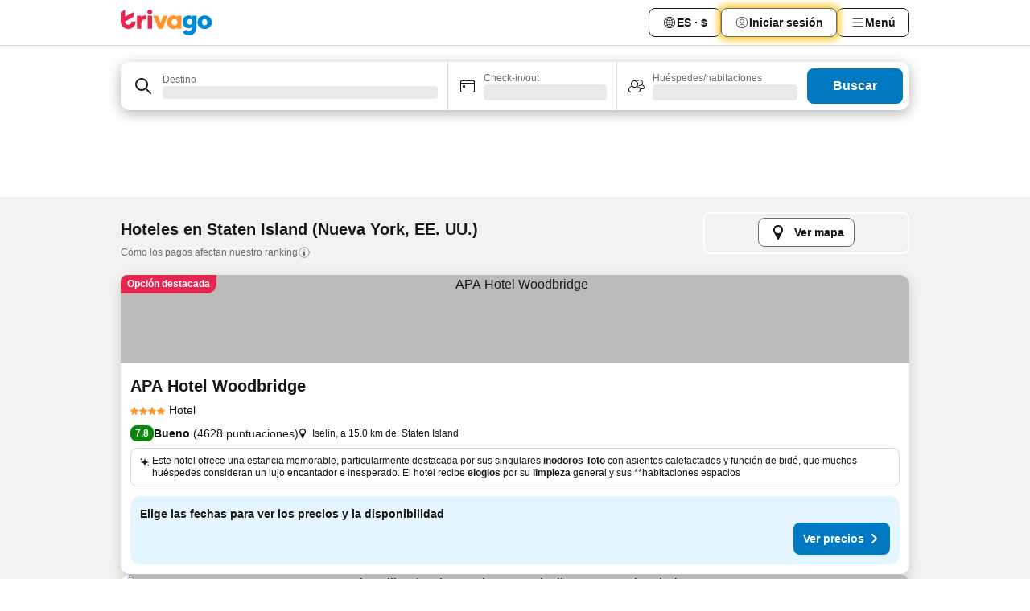

--- FILE ---
content_type: text/html; charset=utf-8
request_url: https://www.trivago.cl/es-CL/odr/hoteles-staten-island-nueva-york?search=200-410685
body_size: 70926
content:
<!DOCTYPE html><html lang="es-CL" dir="ltr"><head><meta charSet="utf-8"/><meta name="viewport" content="width=device-width, initial-scale=1, shrink-to-fit=no"/><meta name="referrer" content="no-referrer-when-downgrade"/><meta property="fb:page_id" content="137633439645541"/><meta name="google" content="notranslate"/><meta name="p:domain_verify" content="7dfe2330e1dae0a6aa7f9479e616b6f9"/><meta property="og:type" content="website"/><meta name="format-detection" content="telephone=no"/><title>Hoteles en Staten Island | Encuentra y compara grandes ofertas en trivago</title><meta name="description" content="Compara los precios de 205 hoteles en Staten Island, EE. UU.. Encuentra el precio ideal en millones de ofertas de alojamiento y ahorra con www.trivago.cl"/><meta property="og:site_name" content="trivago.cl"/><meta property="og:title" content="Alojamientos en Staten Island"/><meta property="og:description" content="Busca alojamientos en Staten Island, compara precios y ahorra a lo grande en tu próxima estadía."/><meta property="og:image" content="https://imgcy.trivago.com/c_fill,d_dummy.jpeg,e_sharpen:60,f_auto,h_627,q_auto,w_1200/categoryimages/41/06/410685_v67.jpeg"/><meta property="og:url" content="https://www.trivago.cl/es-CL/odr/hoteles-staten-island-nueva-york?search=200-410685"/><link rel="canonical" href="https://www.trivago.cl/es-CL/odr/hoteles-staten-island-nueva-york?search=200-410685"/><link rel="alternate" href="https://ar.trivago.com/ar-145/odr/فندق-ساتين-ايلاند-نيويورك?search=200-410685" hrefLang="ar-145"/><link rel="alternate" href="https://www.trivago.ae/en-AE/odr/hotels-staten-island-new-york-state?search=200-410685" hrefLang="en-AE"/><link rel="alternate" href="https://www.trivago.ae/ar-AE/odr/فندق-ساتين-ايلاند-نيويورك?search=200-410685" hrefLang="ar-AE"/><link rel="alternate" href="https://www.trivago.com.ar/es-AR/odr/hoteles-staten-island-nueva-york?search=200-410685" hrefLang="es-AR"/><link rel="alternate" href="https://www.trivago.at/de-AT/odr/hotels-staten-island-new-york?search=200-410685" hrefLang="de-AT"/><link rel="alternate" href="https://www.trivago.com.au/en-AU/odr/hotels-staten-island-new-york-state?search=200-410685" hrefLang="en-AU"/><link rel="alternate" href="https://www.trivago.be/nl-BE/odr/hotels-staten-island-new-york?search=200-410685" hrefLang="nl-BE"/><link rel="alternate" href="https://www.trivago.be/fr-BE/odr/hôtels-staten-island-new-york?search=200-410685" hrefLang="fr-BE"/><link rel="alternate" href="https://www.trivago.com.br/pt-BR/odr/hotéis-staten-island-nova-york?search=200-410685" hrefLang="pt-BR"/><link rel="alternate" href="https://www.trivago.ca/en-CA/odr/hotels-staten-island-new-york-state?search=200-410685" hrefLang="en-CA"/><link rel="alternate" href="https://www.trivago.ca/fr-CA/odr/hôtels-staten-island-new-york?search=200-410685" hrefLang="fr-CA"/><link rel="alternate" href="https://www.trivago.ch/de-CH/odr/hotels-staten-island-new-york?search=200-410685" hrefLang="de-CH"/><link rel="alternate" href="https://www.trivago.ch/fr-CH/odr/hôtels-staten-island-new-york?search=200-410685" hrefLang="fr-CH"/><link rel="alternate" href="https://www.trivago.com.co/es-CO/odr/hoteles-staten-island-nueva-york?search=200-410685" hrefLang="es-CO"/><link rel="alternate" href="https://www.trivago.cz/cs/odr/hotelů-staten-island-new-york?search=200-410685" hrefLang="cs"/><link rel="alternate" href="https://www.trivago.de/de/odr/hotels-staten-island-new-york?search=200-410685" hrefLang="de"/><link rel="alternate" href="https://www.trivago.dk/da/odr/hoteller-staten-island-new-york?search=200-410685" hrefLang="da"/><link rel="alternate" href="https://www.trivago.com.ec/es-EC/odr/hoteles-staten-island-nueva-york?search=200-410685" hrefLang="es-EC"/><link rel="alternate" href="https://www.trivago.es/es/odr/hoteles-staten-island-nueva-york?search=200-410685" hrefLang="es"/><link rel="alternate" href="https://www.trivago.fi/fi/odr/hotellia-staten-island-new-york-state?search=200-410685" hrefLang="fi"/><link rel="alternate" href="https://www.trivago.fr/fr/odr/hôtels-staten-island-new-york?search=200-410685" hrefLang="fr"/><link rel="alternate" href="https://www.trivago.gr/el/odr/ξενοδοχεία-staten-island-νέα-υόρκη-πολιτεία?search=200-410685" hrefLang="el"/><link rel="alternate" href="https://www.trivago.hk/zh-Hant-HK/odr/飯店-斯泰騰島-紐約?search=200-410685" hrefLang="zh-Hant-HK"/><link rel="alternate" href="https://www.trivago.hk/en-HK/odr/hotels-staten-island-new-york-state?search=200-410685" hrefLang="en-HK"/><link rel="alternate" href="https://www.trivago.hr/hr/odr/hotela-staten-island-new-york?search=200-410685" hrefLang="hr"/><link rel="alternate" href="https://www.trivago.hu/hu/odr/szállás-staten-island-new-york?search=200-410685" hrefLang="hu"/><link rel="alternate" href="https://www.trivago.co.id/id/odr/hotel-staten-island-new-york?search=200-410685" hrefLang="id"/><link rel="alternate" href="https://www.trivago.co.id/en-ID/odr/hotels-staten-island-new-york-state?search=200-410685" hrefLang="en-ID"/><link rel="alternate" href="https://www.trivago.ie/en-IE/odr/hotels-staten-island-new-york-state?search=200-410685" hrefLang="en-IE"/><link rel="alternate" href="https://www.trivago.co.il/he/odr/מלונות-staten-island-מדינת-ניו-יורק?search=200-410685" hrefLang="he"/><link rel="alternate" href="https://www.trivago.in/en-IN/odr/hotels-staten-island-new-york-state?search=200-410685" hrefLang="en-IN"/><link rel="alternate" href="https://www.trivago.it/it/odr/hotel-staten-island-new-york?search=200-410685" hrefLang="it"/><link rel="alternate" href="https://www.trivago.jp/ja/odr/軒-スタテン島-ニューヨーク州?search=200-410685" hrefLang="ja"/><link rel="alternate" href="https://www.trivago.co.kr/ko-KR/odr/개의-호텔-staten-island-뉴욕?search=200-410685" hrefLang="ko-KR"/><link rel="alternate" href="https://www.trivago.com.mx/es-MX/odr/hoteles-staten-island-nueva-york?search=200-410685" hrefLang="es-MX"/><link rel="alternate" href="https://www.trivago.com.my/en-MY/odr/hotels-staten-island-new-york-state?search=200-410685" hrefLang="en-MY"/><link rel="alternate" href="https://www.trivago.com.my/ms/odr/hotel-staten-island-new-york-state?search=200-410685" hrefLang="ms"/><link rel="alternate" href="https://www.trivago.nl/nl/odr/hotels-staten-island-new-york?search=200-410685" hrefLang="nl"/><link rel="alternate" href="https://www.trivago.no/nb/odr/hotell-staten-island-new-york?search=200-410685" hrefLang="nb"/><link rel="alternate" href="https://www.trivago.co.nz/en-NZ/odr/hotels-staten-island-new-york-state?search=200-410685" hrefLang="en-NZ"/><link rel="alternate" href="https://www.trivago.pe/es-PE/odr/hoteles-staten-island-nueva-york?search=200-410685" hrefLang="es-PE"/><link rel="alternate" href="https://www.trivago.pl/pl/odr/hoteli-staten-island-nowy-jork?search=200-410685" hrefLang="pl"/><link rel="alternate" href="https://www.trivago.pt/pt/odr/hotéis-staten-island-nova-york?search=200-410685" hrefLang="pt"/><link rel="alternate" href="https://www.trivago.ro/ro/odr/hoteluri-staten-island-new-york?search=200-410685" hrefLang="ro"/><link rel="alternate" href="https://www.trivago.rs/sr/odr/hotel-a-staten-island-njujork?search=200-410685" hrefLang="sr"/><link rel="alternate" href="https://www.trivago.se/sv/odr/hotell-staten-island-new-york?search=200-410685" hrefLang="sv"/><link rel="alternate" href="https://www.trivago.sg/en-SG/odr/hotels-staten-island-new-york-state?search=200-410685" hrefLang="en-SG"/><link rel="alternate" href="https://www.trivago.si/sl/odr/hotelov-staten-island-new-york?search=200-410685" hrefLang="sl"/><link rel="alternate" href="https://www.trivago.sk/sk/odr/hotely-staten-island-new-york?search=200-410685" hrefLang="sk"/><link rel="alternate" href="https://www.trivago.co.th/th/odr/โรงแรม-เกาะสตาเตน-น-วยอร-ก?search=200-410685" hrefLang="th"/><link rel="alternate" href="https://www.trivago.co.th/en-TH/odr/hotels-staten-island-new-york-state?search=200-410685" hrefLang="en-TH"/><link rel="alternate" href="https://www.trivago.com.tr/tr/odr/otel-staten-ısland-new-york-eyaleti?search=200-410685" hrefLang="tr"/><link rel="alternate" href="https://www.trivago.com.tw/zh-Hant-TW/odr/飯店-斯泰騰島-紐約?search=200-410685" hrefLang="zh-Hant-TW"/><link rel="alternate" href="https://www.trivago.co.uk/en-GB/odr/hotels-staten-island-new-york-state?search=200-410685" hrefLang="en-GB"/><link rel="alternate" href="https://www.trivago.com/en-US/odr/hotels-staten-island-new-york-state?search=200-410685" hrefLang="en-US"/><link rel="alternate" href="https://www.trivago.com/es-US/odr/hoteles-staten-island-nueva-york?search=200-410685" hrefLang="es-US"/><link rel="alternate" href="https://www.trivago.com.uy/es-UY/odr/hoteles-staten-island-nueva-york?search=200-410685" hrefLang="es-UY"/><link rel="alternate" href="https://www.trivago.vn/vi/odr/khách-sạn-đảo-staten-new-york?search=200-410685" hrefLang="vi"/><link rel="alternate" href="https://www.trivago.co.za/en-ZA/odr/hotels-staten-island-new-york-state?search=200-410685" hrefLang="en-ZA"/><link rel="alternate" href="https://ar.trivago.com/en-145/odr/hotels-staten-island-new-york-state?search=200-410685" hrefLang="en-QA"/><link rel="alternate" href="https://ar.trivago.com/en-145/odr/hotels-staten-island-new-york-state?search=200-410685" hrefLang="en-SA"/><link rel="alternate" href="https://ar.trivago.com/en-145/odr/hotels-staten-island-new-york-state?search=200-410685" hrefLang="en-EG"/><link rel="alternate" href="https://ar.trivago.com/en-145/odr/hotels-staten-island-new-york-state?search=200-410685" hrefLang="en-LB"/><link rel="preload" as="image" href="https://imgcy.trivago.com/c_fill,d_dummy.jpeg,e_sharpen:60,f_auto,h_267,q_40,w_400/partner-images/a4/a9/120ada1ece0880314c8df04314b097967435e9f975826500aa42802ae532.jpeg" fetchpriority="high"/><link rel="preload" as="image" href="https://imgcy.trivago.com/c_fill,d_dummy.jpeg,e_sharpen:60,f_auto,h_534,q_40,w_800/partner-images/a4/a9/120ada1ece0880314c8df04314b097967435e9f975826500aa42802ae532.jpeg" fetchpriority="high"/><meta name="next-head-count" content="81"/><script>performance.mark("time-to-parse");</script><script>window.__TRV_ENVIRONMENT_VARIABLES__ = {"GTM_CONTAINER_ID":"GTM-T5HDVXN","GOOGLE_MAPS_API_KEY":"AIzaSyBoNi-Mn3_vNvmIJdXS81UGzcWlyyH0hoM","GOOGLE_MAPS_API_KEY_WITH_REGION_LOOKUP":"AIzaSyBf14Z1j1yg0xEZKUO4FViT5FHQB9nCV7w","GOOGLE_ONE_TAP_CLIENT_ID":"363634697571-lj09qn82grlkcma3sud1c11bo7srajd3.apps.googleusercontent.com","ENVIRONMENT":"prod","JLOO_AUTH_URI":"https://auth.trivago.com/server","JLOO_AUTH_CLIENT_ID":"c6f60de3f8ee607bb58ba426b47051608ea35f740c38c87ecfce2329c120ee3f","ZENDESK_ENDPOINT":"https://trivago.zendesk.com/api/v2","GIT_REV":"640f38f8","GROUP":"4","IS_DEV_TOOLS_ENABLED":"false"}</script><link rel="icon" href="/favicon_08112023.ico"/><link rel="apple-touch-icon" href="/_static/images/apple-touch-icon_08112023.png"/><link rel="preload" href="/_next/static/css/69f597797d3b07cc.css" as="style"/><link rel="stylesheet" href="/_next/static/css/69f597797d3b07cc.css" data-n-g=""/><link rel="preload" href="/_next/static/css/734bf65489cec8cb.css" as="style"/><link rel="stylesheet" href="/_next/static/css/734bf65489cec8cb.css" data-n-p=""/><link rel="preload" href="/_next/static/css/816b2fc98d3eb4c0.css" as="style"/><link rel="stylesheet" href="/_next/static/css/816b2fc98d3eb4c0.css"/><link rel="preload" href="/_next/static/css/7d401617d1bd70e4.css" as="style"/><link rel="stylesheet" href="/_next/static/css/7d401617d1bd70e4.css"/><link rel="preload" href="/_next/static/css/37c533405de988c1.css" as="style"/><link rel="stylesheet" href="/_next/static/css/37c533405de988c1.css"/><link rel="preload" href="/_next/static/css/cd1e19bb59247054.css" as="style"/><link rel="stylesheet" href="/_next/static/css/cd1e19bb59247054.css"/><link rel="preload" href="/_next/static/css/0bc0e3045a30a3f2.css" as="style"/><link rel="stylesheet" href="/_next/static/css/0bc0e3045a30a3f2.css"/><link rel="preload" href="/_next/static/css/eceac07a1a7e914f.css" as="style"/><link rel="stylesheet" href="/_next/static/css/eceac07a1a7e914f.css"/><link rel="preload" href="/_next/static/css/c42a4e53779bc4fc.css" as="style"/><link rel="stylesheet" href="/_next/static/css/c42a4e53779bc4fc.css"/><link rel="preload" href="/_next/static/css/260ad76bcef36cd0.css" as="style"/><link rel="stylesheet" href="/_next/static/css/260ad76bcef36cd0.css"/><link rel="preload" href="/_next/static/css/37d3eadfeaff8a33.css" as="style"/><link rel="stylesheet" href="/_next/static/css/37d3eadfeaff8a33.css"/><link rel="preload" href="/_next/static/css/f40680677d272c64.css" as="style"/><link rel="stylesheet" href="/_next/static/css/f40680677d272c64.css"/><link rel="preload" href="/_next/static/css/fb4b6943b37a6d59.css" as="style"/><link rel="stylesheet" href="/_next/static/css/fb4b6943b37a6d59.css"/><link rel="preload" href="/_next/static/css/05f35f2c1d6cdb67.css" as="style"/><link rel="stylesheet" href="/_next/static/css/05f35f2c1d6cdb67.css"/><link rel="preload" href="/_next/static/css/1ebf5aa39260f274.css" as="style"/><link rel="stylesheet" href="/_next/static/css/1ebf5aa39260f274.css"/><link rel="preload" href="/_next/static/css/14e75b8eb9bbf13b.css" as="style"/><link rel="stylesheet" href="/_next/static/css/14e75b8eb9bbf13b.css"/><link rel="preload" href="/_next/static/css/090eb5996b73de34.css" as="style"/><link rel="stylesheet" href="/_next/static/css/090eb5996b73de34.css"/><link rel="preload" href="/_next/static/css/69b210b08114fc82.css" as="style"/><link rel="stylesheet" href="/_next/static/css/69b210b08114fc82.css"/><link rel="preload" href="/_next/static/css/b03dcf0a1d73bc14.css" as="style"/><link rel="stylesheet" href="/_next/static/css/b03dcf0a1d73bc14.css"/><link rel="preload" href="/_next/static/css/0567f3e5c3e46212.css" as="style"/><link rel="stylesheet" href="/_next/static/css/0567f3e5c3e46212.css"/><link rel="preload" href="/_next/static/css/6c06991117b3ada2.css" as="style"/><link rel="stylesheet" href="/_next/static/css/6c06991117b3ada2.css"/><link rel="preload" href="/_next/static/css/227f98cc2523a9f2.css" as="style"/><link rel="stylesheet" href="/_next/static/css/227f98cc2523a9f2.css"/><link rel="preload" href="/_next/static/css/552c2d8bb1352bfb.css" as="style"/><link rel="stylesheet" href="/_next/static/css/552c2d8bb1352bfb.css"/><link rel="preload" href="/_next/static/css/87d529964b72dee4.css" as="style"/><link rel="stylesheet" href="/_next/static/css/87d529964b72dee4.css"/><link rel="preload" href="/_next/static/css/9e5a1040d6477d52.css" as="style"/><link rel="stylesheet" href="/_next/static/css/9e5a1040d6477d52.css"/><link rel="preload" href="/_next/static/css/8cbd9e99deef4674.css" as="style"/><link rel="stylesheet" href="/_next/static/css/8cbd9e99deef4674.css"/><link rel="preload" href="/_next/static/css/d3a7106713bbdd4d.css" as="style"/><link rel="stylesheet" href="/_next/static/css/d3a7106713bbdd4d.css"/><link rel="preload" href="/_next/static/css/4a3aad6c20ff9532.css" as="style"/><link rel="stylesheet" href="/_next/static/css/4a3aad6c20ff9532.css"/><link rel="preload" href="/_next/static/css/3bada2aaba3bb3d4.css" as="style"/><link rel="stylesheet" href="/_next/static/css/3bada2aaba3bb3d4.css"/><link rel="preload" href="/_next/static/css/ca24759429921406.css" as="style"/><link rel="stylesheet" href="/_next/static/css/ca24759429921406.css"/><link rel="preload" href="/_next/static/css/082e01f23a4b7722.css" as="style"/><link rel="stylesheet" href="/_next/static/css/082e01f23a4b7722.css"/><link rel="preload" href="/_next/static/css/08cbed72fe7ef23e.css" as="style"/><link rel="stylesheet" href="/_next/static/css/08cbed72fe7ef23e.css"/><link rel="preload" href="/_next/static/css/051f5925f7322115.css" as="style"/><link rel="stylesheet" href="/_next/static/css/051f5925f7322115.css"/><link rel="preload" href="/_next/static/css/7cbf705dda5c3d78.css" as="style"/><link rel="stylesheet" href="/_next/static/css/7cbf705dda5c3d78.css"/><link rel="preload" href="/_next/static/css/80252489a70463dc.css" as="style"/><link rel="stylesheet" href="/_next/static/css/80252489a70463dc.css"/><link rel="preload" href="/_next/static/css/570acd3be537f4cc.css" as="style"/><link rel="stylesheet" href="/_next/static/css/570acd3be537f4cc.css"/><link rel="preload" href="/_next/static/css/5b7038bbfb601957.css" as="style"/><link rel="stylesheet" href="/_next/static/css/5b7038bbfb601957.css"/><link rel="preload" href="/_next/static/css/32cb48d63a88163c.css" as="style"/><link rel="stylesheet" href="/_next/static/css/32cb48d63a88163c.css"/><link rel="preload" href="/_next/static/css/9f2a00ecc59c70e4.css" as="style"/><link rel="stylesheet" href="/_next/static/css/9f2a00ecc59c70e4.css"/><link rel="preload" href="/_next/static/css/944792a3a3522599.css" as="style"/><link rel="stylesheet" href="/_next/static/css/944792a3a3522599.css"/><link rel="preload" href="/_next/static/css/22a43875cf679091.css" as="style"/><link rel="stylesheet" href="/_next/static/css/22a43875cf679091.css"/><link rel="preload" href="/_next/static/css/98b0ac26c7310ae5.css" as="style"/><link rel="stylesheet" href="/_next/static/css/98b0ac26c7310ae5.css"/><link rel="preload" href="/_next/static/css/0016ce47910dfb5c.css" as="style"/><link rel="stylesheet" href="/_next/static/css/0016ce47910dfb5c.css"/><link rel="preload" href="/_next/static/css/ba16be57e92c3f4c.css" as="style"/><link rel="stylesheet" href="/_next/static/css/ba16be57e92c3f4c.css"/><link rel="preload" href="/_next/static/css/324ea7a19e6bf22e.css" as="style"/><link rel="stylesheet" href="/_next/static/css/324ea7a19e6bf22e.css"/><link rel="preload" href="/_next/static/css/314a1a08b4a24fa6.css" as="style"/><link rel="stylesheet" href="/_next/static/css/314a1a08b4a24fa6.css"/><link rel="preload" href="/_next/static/css/b8e81a47cca4a352.css" as="style"/><link rel="stylesheet" href="/_next/static/css/b8e81a47cca4a352.css"/><link rel="preload" href="/_next/static/css/aa502f381af58c81.css" as="style"/><link rel="stylesheet" href="/_next/static/css/aa502f381af58c81.css"/><link rel="preload" href="/_next/static/css/f421dcbd47a850f1.css" as="style"/><link rel="stylesheet" href="/_next/static/css/f421dcbd47a850f1.css"/><link rel="preload" href="/_next/static/css/2517307d1ca4a3d5.css" as="style"/><link rel="stylesheet" href="/_next/static/css/2517307d1ca4a3d5.css"/><noscript data-n-css=""></noscript><script defer="" nomodule="" src="/_next/static/chunks/polyfills-42372ed130431b0a.js"></script><script src="/_static/translations/es-CL/8877559881fd7e3aefc687b5efc76b26b6adac067b038fb4dadd5a67d6477a8e.js" defer="" data-nscript="beforeInteractive"></script><script defer="" src="/_next/static/chunks/3969-0dfee4f9ca3f07e7.js"></script><script defer="" src="/_next/static/chunks/9127.122fc512e4df17d3.js"></script><script defer="" src="/_next/static/chunks/1115-0f4c369668e09f47.js"></script><script defer="" src="/_next/static/chunks/5262-b9db04e379fb048e.js"></script><script defer="" src="/_next/static/chunks/1852-8cce190e49f2f931.js"></script><script defer="" src="/_next/static/chunks/5666-7e7f1ce615bfe0cb.js"></script><script defer="" src="/_next/static/chunks/9787-0e2f5e2aa81260ec.js"></script><script defer="" src="/_next/static/chunks/3420-cd978e2c1ed6bf6a.js"></script><script defer="" src="/_next/static/chunks/1066-16746e5046c5f71f.js"></script><script defer="" src="/_next/static/chunks/2141-fd2850ed74f91fbc.js"></script><script defer="" src="/_next/static/chunks/6501-73e3ce809be42823.js"></script><script defer="" src="/_next/static/chunks/5394-17b3b95a21f5cb7d.js"></script><script defer="" src="/_next/static/chunks/6775-812e9a316a21cbc1.js"></script><script defer="" src="/_next/static/chunks/92-1ee5ded0fc17bc81.js"></script><script defer="" src="/_next/static/chunks/9890-bd7f8e2fc74808d0.js"></script><script defer="" src="/_next/static/chunks/2729-022e8695825997bb.js"></script><script defer="" src="/_next/static/chunks/8331-d8d7c8c15cac9196.js"></script><script defer="" src="/_next/static/chunks/1224-f54709e0e812e318.js"></script><script defer="" src="/_next/static/chunks/9178.c694c816b74d346d.js"></script><script defer="" src="/_next/static/chunks/8029.03beb8cd141c6b52.js"></script><script defer="" src="/_next/static/chunks/675.5ffa0dfe9d6a690a.js"></script><script defer="" src="/_next/static/chunks/9266.b2f3bbf60099b566.js"></script><script defer="" src="/_next/static/chunks/3121.e8a77f868f1a6fc8.js"></script><script defer="" src="/_next/static/chunks/6062.7992ccea7de3320f.js"></script><script src="/_next/static/chunks/webpack-9a4e8535b85d3938.js" defer=""></script><script src="/_next/static/chunks/framework-c188079757922096.js" defer=""></script><script src="/_next/static/chunks/main-a5788dcfa3114487.js" defer=""></script><script src="/_next/static/chunks/pages/_app-53e827b77ce2afa2.js" defer=""></script><script src="/_next/static/chunks/6345-96a973be67293e4e.js" defer=""></script><script src="/_next/static/chunks/9476-908fea1c8d03cf7b.js" defer=""></script><script src="/_next/static/chunks/555-8e36b5f939743b1e.js" defer=""></script><script src="/_next/static/chunks/2279-6bf30affbda57832.js" defer=""></script><script src="/_next/static/chunks/2543-eb3ea34bc727b74b.js" defer=""></script><script src="/_next/static/chunks/2005-cf22c5660d02ca70.js" defer=""></script><script src="/_next/static/chunks/669-7ac41ad04152c54f.js" defer=""></script><script src="/_next/static/chunks/6268-ede9759350b608d2.js" defer=""></script><script src="/_next/static/chunks/7880-dcfc05763ac84288.js" defer=""></script><script src="/_next/static/chunks/605-b81c26d2f4829887.js" defer=""></script><script src="/_next/static/chunks/pages/%5BlanguageCode%5D/odr/%5Bslug%5D-dd2ecc4964be2c55.js" defer=""></script><script src="/_next/static/UuoPkGGma_UURUH-AgcmH/_buildManifest.js" defer=""></script><script src="/_next/static/UuoPkGGma_UURUH-AgcmH/_ssgManifest.js" defer=""></script></head><body><noscript data-testid="gtm-noscript"><iframe data-testid="gtm-iframe" src="https://gtm.trivago.cl/ns.html?id=GTM-T5HDVXN" height="0" width="0" style="display:none;visibility:hidden"></iframe></noscript><div id="__next"><div class="_34EENR"><button type="button" aria-hidden="true"></button></div><div class=""><div data-testid="page-header-wrapper" class=""><div class="FfmyqR e4D1FP jngrXy"><header class="R_Xe__" itemType="https://schema.org/WPHeader" itemscope=""><div class=""><a data-testid="generic-header-link" data-interaction="header-logo" title="trivago logo" aria-label="trivago logo" class="" href="/"><svg xmlns="http://www.w3.org/2000/svg" width="114" height="32" viewBox="0 0 114 32" data-testid="header-hero-logo" class=""><g clip-path="url(#Logo_default_svg_a)"><path fill="#E32851" d="M38.637 7.434h-4.913a.255.255 0 0 0-.255.255v15.907c0 .14.114.255.255.255h4.913c.14 0 .255-.114.255-.255V7.689a.255.255 0 0 0-.255-.255"></path><path fill="#FF932C" d="M52.833 7.6 49.6 16.21a.057.057 0 0 1-.107 0L46.231 7.6a.255.255 0 0 0-.239-.165h-5.37a.255.255 0 0 0-.237.351l6.46 15.907c.039.096.133.16.236.16h4.724a.255.255 0 0 0 .237-.16L58.53 7.786a.255.255 0 0 0-.237-.352h-5.222a.255.255 0 0 0-.239.166Z"></path><path fill="#0088D9" d="M104.344 7.185c-5.126 0-8.86 3.615-8.86 8.476 0 4.86 3.734 8.475 8.86 8.475 5.068 0 8.861-3.645 8.861-8.475 0-4.86-3.764-8.476-8.861-8.476m0 12.328c-2.015 0-3.348-1.541-3.348-3.853 0-2.31 1.333-3.852 3.348-3.852 1.986 0 3.349 1.54 3.349 3.853 0 2.281-1.363 3.852-3.349 3.852"></path><path fill="#E32851" d="M31.673 7.355a3 3 0 0 0-.514-.121c-.314-.05-3.647-.424-5.501 2.063-.033.044-.103.02-.103-.034V7.689a.255.255 0 0 0-.255-.255h-4.913a.255.255 0 0 0-.255.255v15.907c0 .14.114.255.255.255H25.3a.255.255 0 0 0 .255-.255V17.69c0-4.416 2.044-5.514 4.06-5.514.237 0 .926-.001 1.9.268a.255.255 0 0 0 .322-.245V7.594a.25.25 0 0 0-.164-.239M36.18 0c-1.713 0-3.102 1.339-3.102 2.99s1.39 2.99 3.103 2.99 3.102-1.339 3.102-2.99S37.893 0 36.181 0Z"></path><path fill="#FF932C" d="M75.341 7.434H70.43a.255.255 0 0 0-.255.255v1.565c0 .06-.083.08-.109.024-1.774-3.717-12.282-2.994-12.282 6.364 0 8.748 8.978 10.306 12.29 6.645.036-.04.1-.015.1.038v1.27c0 .142.115.256.256.256h4.912a.255.255 0 0 0 .256-.255V7.689a.255.255 0 0 0-.255-.255ZM66.77 19.495c-2.164 0-3.672-1.508-3.672-3.836s1.508-3.869 3.672-3.869c2.197 0 3.672 1.574 3.672 3.87 0 2.294-1.475 3.835-3.672 3.835"></path><path fill="#0088D9" d="M93.893 7.434h-4.912a.255.255 0 0 0-.255.255v1.564c0 .062-.083.08-.11.025-1.78-3.764-11.567-2.82-11.567 5.89 0 8.54 8.92 9.243 11.58 6.759a.057.057 0 0 1 .096.042v.769c-.068 3.629-4.614 5.2-6.924 2.443a.255.255 0 0 0-.334-.05l-4.14 2.677a.257.257 0 0 0-.066.368c5.283 7.219 16.802 3.548 16.887-5.422V7.69a.255.255 0 0 0-.255-.255Zm-8.101 11.201c-1.956 0-3.32-1.363-3.32-3.466s1.364-3.497 3.32-3.497c1.985 0 3.318 1.422 3.318 3.497 0 2.074-1.333 3.466-3.318 3.466"></path><path fill="#E32851" d="M18.424 14.867h-4.92a.26.26 0 0 0-.254.237 3.92 3.92 0 0 1-3.907 3.61c-2.472 0-3.472-2.1-3.472-2.1a3.9 3.9 0 0 1-.448-1.749c0-.02.011-.04.03-.05l1.407-.777 8.894-4.919a.43.43 0 0 0 .22-.372V3.46a.255.255 0 0 0-.38-.224L5.509 8.814a.057.057 0 0 1-.086-.05V.452a.255.255 0 0 0-.394-.214L.194 3.368A.43.43 0 0 0 0 3.727v11.14a9.343 9.343 0 0 0 18.68.268.257.257 0 0 0-.256-.268"></path></g><defs><clipPath id="Logo_default_svg_a"><path fill="#fff" d="M0 0h113.205v32H0z"></path></clipPath></defs></svg></a></div><div class="ytROMi"><div class="KvnKTm"><nav class="gPXXtI _2QGXIJ"><ul class="M4XoLB _OQpaV"><li itemscope="" itemType="https://schema.org/SiteNavigationElement" class="E5DKqf NEhNgU"><div class="vTDE1M"><a class="ehv1KY tjDLq2 e4r_YY" data-testid="header-favorites" role="link" href="/es-CL/profile/favorites/"><span position="start" class="bam52s TAqKnY" style="--_rotate:0deg;--_size:18px" data-testid="icon"><svg xmlns="http://www.w3.org/2000/svg" width="24" height="24" viewBox="0 0 24 24" role="img" aria-hidden="true" class="ycG2ve"><path fill="currentColor" d="M20.42 4.82A5.23 5.23 0 0 0 16.5 3 5.37 5.37 0 0 0 12 5.58 5.37 5.37 0 0 0 7.5 3a5.23 5.23 0 0 0-3.92 1.82A6.35 6.35 0 0 0 2 9.07s0 0 0 .06v.22c0 5.42 7.25 10.18 9.47 11.51a1 1 0 0 0 1 0C14.74 19.53 22 14.77 22 9.35v-.28a6.35 6.35 0 0 0-1.58-4.25M21 9.18v.17c0 4.94-7.07 9.5-9 10.65-1.92-1.15-9-5.71-9-10.65v-.17a.4.4 0 0 0 0-.11A4.81 4.81 0 0 1 7.5 4a4.39 4.39 0 0 1 3.66 2.12L12 7.44l.84-1.32A4.39 4.39 0 0 1 16.5 4 4.81 4.81 0 0 1 21 9.07a.4.4 0 0 0 0 .11"></path></svg></span>Favoritos</a></div></li><li itemscope="" itemType="https://schema.org/SiteNavigationElement" class="E5DKqf vpJVof"><button type="button" data-testid="header-localization-menu" class="ehv1KY tjDLq2 e4r_YY" data-interaction="language-selector"><span position="start" class="bam52s TAqKnY" style="--_rotate:0deg;--_size:18px" data-testid="icon"><svg xmlns="http://www.w3.org/2000/svg" width="24" height="24" viewBox="0 0 24 24" role="img" aria-hidden="true" class="ycG2ve"><path fill="none" d="M0 0h24v24H0z"></path><path fill="currentColor" d="M12 21.5V21zc-5.238 0-9.5-4.262-9.5-9.5H3h-.5c0-5.238 4.262-9.5 9.5-9.5V3v-.5c5.238 0 9.5 4.262 9.5 9.5H21h.5c0 5.238-4.262 9.5-9.5 9.5m-6.389-3.898a8.5 8.5 0 0 0 5.09 2.798 15.3 15.3 0 0 1-2.592-3.943 12.2 12.2 0 0 0-2.498 1.145m10.25-1.078A15.4 15.4 0 0 1 13.3 20.4a8.5 8.5 0 0 0 5.061-2.77 15 15 0 0 0-2.5-1.107zm-3.361-.655v3.926a14.3 14.3 0 0 0 2.394-3.557 12.4 12.4 0 0 0-2.394-.369m-3.421.312a14.3 14.3 0 0 0 2.421 3.614v-3.938c-.876.026-1.687.148-2.421.324m7.165-.586c.884.303 1.8.71 2.743 1.241a8.45 8.45 0 0 0 1.498-4.336h-3.542a11.8 11.8 0 0 1-.699 3.095M3.514 12.5a8.45 8.45 0 0 0 1.48 4.308c.645-.4 1.576-.89 2.738-1.28a11.7 11.7 0 0 1-.676-3.028H3.515zm8.986 2.362c.88.044 1.813.181 2.788.442a10.8 10.8 0 0 0 .652-2.804H12.5zM8.06 12.5c.086.952.31 1.873.63 2.745a13 13 0 0 1 2.81-.393V12.5zm8.918-1h3.507a8.44 8.44 0 0 0-1.484-4.315 14 14 0 0 1-2.55 1.207q.506 1.506.527 3.106zm-4.478 0h3.478a9.1 9.1 0 0 0-.485-2.81c-.9.245-1.904.416-2.993.449zm-4.479 0H11.5V9.13a13.3 13.3 0 0 1-2.977-.487 9.1 9.1 0 0 0-.502 2.857m-4.506 0H7.02v-.003q.022-1.627.547-3.158a16.5 16.5 0 0 1-2.555-1.175A8.44 8.44 0 0 0 3.515 11.5M12.5 4.14v4.025c.946-.03 1.825-.173 2.63-.387q-.872-1.907-2.63-3.638M8.897 7.72c.909.25 1.778.387 2.603.432V4.14Q9.771 5.844 8.897 7.72m4.49-4.107c1.204 1.221 2.107 2.512 2.708 3.865a13 13 0 0 0 2.288-1.085 8.5 8.5 0 0 0-4.995-2.78zM5.64 6.368c.787.436 1.553.78 2.295 1.046q.901-1.997 2.678-3.8A8.5 8.5 0 0 0 5.64 6.367z"></path></svg></span><span>ES · $</span></button></li><li itemscope="" itemType="https://schema.org/SiteNavigationElement" class="E5DKqf"><div class="j4pLyK"><button type="button" data-testid="header-login" class="ehv1KY tjDLq2 e4r_YY" data-interaction="login-button"><span position="start" class="bam52s TAqKnY" style="--_rotate:0deg;--_size:18px" data-testid="icon"><svg xmlns="http://www.w3.org/2000/svg" width="24" height="24" fill="none" viewBox="0 0 24 24" role="img" aria-hidden="true" class="ycG2ve"><path fill="transparent" d="M0 0h24v24H0z"></path><path fill="transparent" stroke="currentColor" stroke-linecap="round" stroke-linejoin="round" d="M17.129 19.038a5.36 5.36 0 0 0-1.895-2.87A5.27 5.27 0 0 0 12 15.058c-1.17 0-2.307.39-3.234 1.11a5.36 5.36 0 0 0-1.895 2.87"></path><path fill="transparent" stroke="currentColor" stroke-linecap="round" stroke-linejoin="round" d="M21 12C21 0 3 0 3 12s18 12 18 0"></path><path fill="transparent" stroke="currentColor" stroke-linecap="round" stroke-linejoin="round" d="M11.998 12.811c1.939 0 3.03-1.1 3.03-3.058s-1.091-3.059-3.03-3.059S8.97 7.796 8.97 9.754s1.09 3.057 3.028 3.057"></path></svg></span><span>Iniciar sesión</span></button></div></li><li itemscope="" itemType="https://schema.org/SiteNavigationElement" class="E5DKqf NEhNgU"><button type="button" data-testid="header-profile-menu-mobile" class="ehv1KY tjDLq2 e4r_YY" data-interaction="header-menu"><span position="start" class="bam52s TAqKnY" style="--_rotate:0deg;--_size:18px" data-testid="icon"><svg xmlns="http://www.w3.org/2000/svg" width="24" height="24" viewBox="0 0 24 24" role="img" aria-hidden="true" class="ycG2ve"><g fill="none" stroke="currentColor" stroke-linecap="round" stroke-miterlimit="10" stroke-width="2"><path d="M4 6h16M4 12h16M4 18h16" vector-effect="non-scaling-stroke"></path></g></svg></span><span>Menú</span></button></li><li itemscope="" itemType="https://schema.org/SiteNavigationElement" class="E5DKqf vpJVof"><div data-testid="desktop-dropdown-menu" data-interaction="header-menu" class="_4DcEqf"><button type="button" data-testid="header-profile-menu-desktop" class="ehv1KY tjDLq2 e4r_YY"><span position="start" class="bam52s TAqKnY" style="--_rotate:0deg;--_size:18px" data-testid="icon"><svg xmlns="http://www.w3.org/2000/svg" width="24" height="24" fill="none" viewBox="0 0 24 24" role="img" aria-hidden="true" class="ycG2ve"><path stroke="currentColor" stroke-linecap="round" d="M4 6h16M4 12h16M4 18h16"></path></svg></span><span>Menú</span></button></div></li></ul></nav></div></div></header></div></div><div class="OyU2WE"></div></div><div class="_SOhff gHtTGI"><div class=""><div class="meT0Q5 Bog6Yy"><div class="vzC9TR FrYDhH XzpZLp" data-testid="search-form"><div class="_3axGO1 y1Efiu"><div class="X2yYk_"><div data-testid="auto-complete-combobox" role="combobox" aria-expanded="false" aria-controls="suggestion-list" class="If79lQ yXXD2G"><form action="" class="IxKJtG"><div role="button" class="HxkFDQ aaN4L7" tabindex="0" data-testid="auto-complete-wrapper"><div class="Z8wU9_"><span class="bam52s G_oBf2 m8EtRm" style="--_rotate:0deg;--_size:24px" data-testid="icon"><svg xmlns="http://www.w3.org/2000/svg" width="24" height="24" viewBox="0 0 24 24" role="img" aria-hidden="true" class="ycG2ve"><g fill="none" stroke="currentColor" stroke-linecap="round" stroke-miterlimit="10" stroke-width="2"><path d="M10 3a7 7 0 1 0 7 7 7 7 0 0 0-7-7ZM21 21l-6-6" vector-effect="non-scaling-stroke"></path></g></svg></span></div><span class="dmsstT SwVR4I"><label for="input-auto-complete" class="EuINlU SwVR4I">Destino</label><div class="_7XPUe4 fWwD7f"></div></span></div></form></div></div><fieldset class="MGDNki k_YRbF"><button type="button" data-testid="search-form-calendar" class="raKH_0 SwVR4I Kv9RV2"><span class="lSFHMh"><span class="bam52s _61wiWy" style="--_rotate:0deg;--_size:24px" data-testid="icon"><svg xmlns="http://www.w3.org/2000/svg" width="24" height="24" viewBox="0 0 24 24" role="img" aria-hidden="true" class="ycG2ve"><g fill="currentColor"><path d="M19 5h-1a1 1 0 0 0-2 0H8a1 1 0 0 0-2 0H5a2 2 0 0 0-2 2v11a2 2 0 0 0 2 2h14a2 2 0 0 0 2-2V7a2 2 0 0 0-2-2m1 13a1 1 0 0 1-1 1H5a1 1 0 0 1-1-1V9h16Zm0-10H4V7a1 1 0 0 1 1-1h14a1 1 0 0 1 1 1Z"></path><circle cx="7.5" cy="12.5" r="1.5"></circle><path d="M19 5h-1a1 1 0 0 0-2 0H8a1 1 0 0 0-2 0H5a2 2 0 0 0-2 2v11a2 2 0 0 0 2 2h14a2 2 0 0 0 2-2V7a2 2 0 0 0-2-2m1 13a1 1 0 0 1-1 1H5a1 1 0 0 1-1-1V9h16Zm0-10H4V7a1 1 0 0 1 1-1h14a1 1 0 0 1 1 1Z"></path><circle cx="7.5" cy="12.5" r="1.5"></circle></g></svg></span><span class="BcDnim irqByq WnmS4G SwVR4I"><span class="Lq2bmx blPGoL SwVR4I" data-testid="search-form-calendar-label">Check-in/out</span><span class="dJVPMU SwVR4I" data-testid="search-form-calendar-value"><div aria-busy="true" aria-live="polite"><span class="fr8bt7 TemCix" role="status">Cargando</span><div class="_7XPUe4 OML2Lz"></div></div></span></span></span></button></fieldset><div class="QpwdOT"><span class="vs9lGU"></span><button type="button" data-testid="search-form-guest-selector" class="raKH_0 SwVR4I Kv9RV2"><span class="lSFHMh"><span class="bam52s _61wiWy" style="--_rotate:0deg;--_size:24px" data-testid="icon"><svg xmlns="http://www.w3.org/2000/svg" width="24" height="24" viewBox="0 0 24 24" role="img" aria-hidden="true" class="ycG2ve"><g fill="currentColor"><path d="M13.13 12.14a4.5 4.5 0 1 0-7.26 0A5 5 0 0 0 2 17a3 3 0 0 0 3 3h9a3 3 0 0 0 3-3 5 5 0 0 0-3.87-4.86M9.5 6a3.49 3.49 0 0 1 2.44 6A3.5 3.5 0 0 1 6 9.5 3.5 3.5 0 0 1 9.5 6M14 19H5a2 2 0 0 1-2-2 4 4 0 0 1 3.74-4 4.41 4.41 0 0 0 5.52 0A4 4 0 0 1 16 17a2 2 0 0 1-2 2"></path><path d="M19.31 10.24A3.93 3.93 0 0 0 20 8a4 4 0 0 0-6.94-2.69 6 6 0 0 1 .7.71A3 3 0 1 1 16 11a2.9 2.9 0 0 1-1.15-.23s0 .07 0 .11a4.5 4.5 0 0 1-.28.83A4 4 0 0 0 16 12a3.94 3.94 0 0 0 2.55-.94A3 3 0 0 1 21 14a1 1 0 0 1-1 1h-2.35a7 7 0 0 1 .26 1H20a2 2 0 0 0 2-2 4 4 0 0 0-2.69-3.76"></path></g></svg></span><span class="BcDnim irqByq WnmS4G SwVR4I"><span class="Lq2bmx blPGoL SwVR4I" data-testid="search-form-guest-selector-label">Huéspedes/habitaciones</span><span class="dJVPMU SwVR4I" data-testid="search-form-guest-selector-value"><div aria-busy="true" aria-live="polite"><span class="fr8bt7 TemCix" role="status">Cargando</span><div class="_7XPUe4 OML2Lz"></div></div></span></span></span></button></div></div><button type="button" data-testid="search-button-with-loader" class="_3tjlp_"><span class="x_o6V4"><span class="c_Rwvc">Buscar</span></span></button></div></div></div><div><div class="FfmyqR e4D1FP jngrXy"><div><div class="_1pK_46 _7LjOLW"></div></div></div></div></div><main class="ecMnwC"><section class="ogmCTE"><div class="FfmyqR e4D1FP jngrXy Fr63EK"><div class="JJ0C4t"><div class="HbBE7Z"><h1 class="tODn3R _5NF9ws ttuBBL _4HaQc3">Hoteles en Staten Island (Nueva York, EE. UU.)</h1><a rel="noopener noreferrer" target="_blank" class="EH_l13 DGi8NR" data-interaction="legal-info" data-testid="legal-info-link" href="https://support.trivago.com/hc/es-cl/sections/360000014707"><span class="bam52s _8AvqhM _8UUOQ" style="--_rotate:0deg;--_size:16px" data-testid="icon"><svg xmlns="http://www.w3.org/2000/svg" width="24" height="24" viewBox="0 0 24 24" role="img" aria-hidden="true" class="ycG2ve"><circle cx="12" cy="12" r="9.5" fill="none" stroke="currentColor" stroke-linecap="round" stroke-miterlimit="10"></circle><path fill="none" stroke="currentColor" stroke-linecap="round" stroke-miterlimit="10" stroke-width="2" d="M12 11v6" vector-effect="non-scaling-stroke"></path><circle cx="12" cy="7" r="1" fill="currentColor"></circle></svg></span><p class="wv9cHp">Cómo los pagos afectan nuestro ranking</p></a></div><div class="OwEMM9"><button type="button" data-testid="view-map-button" class="_76H3nW TBCODd"><span class="RTemR6"><svg xmlns="http://www.w3.org/2000/svg" width="24" height="24" viewBox="0 0 24 24" class="ZODGEB"><path fill="currentColor" d="M18 8.23a6 6 0 0 0-11.9 0A7 7 0 0 0 6 9a5.8 5.8 0 0 0 .38 2.09l4.75 9.4a1 1 0 0 0 1.74 0l4.75-9.4A5.8 5.8 0 0 0 18 9a7 7 0 0 0 0-.77M12 13a4 4 0 1 1 4-4 4 4 0 0 1-4 4"></path></svg><span class="U2JzLk">Ver mapa</span></span></button></div></div><div class="tG7AvG"></div></div><div class="FfmyqR e4D1FP jngrXy Fr63EK"><script type="application/ld+json">{"@context":"https://schema.org","@type":"ItemList","itemListElement":[{"@type":"ListItem","position":1,"item":{"@type":"Hotel","address":"Iselin, a 15.0 km de: Staten Island","name":"APA Hotel Woodbridge","image":"https://imgcy.trivago.com/c_fill,d_dummy.jpeg,e_sharpen:60,f_auto,h_267,q_40,w_400/partner-images/a4/a9/120ada1ece0880314c8df04314b097967435e9f975826500aa42802ae532.jpeg","priceRange":"","aggregateRating":{"@type":"AggregateRating","ratingValue":7.8,"reviewCount":4628,"worstRating":0,"bestRating":10},"url":"https://www.trivago.cl/es-CL/oar/apa-hotel-woodbridge-iselin?search=100-72541","description":"Cerca de la estación Metropark, Auténtica experiencia culinaria japonesa"}},{"@type":"ListItem","position":2,"item":{"@type":"Hotel","address":"Newark, a 14.5 km de: Staten Island","name":"SpringHill Suites by Marriott Newark Liberty International Airport","image":"https://imgcy.trivago.com/c_fill,d_dummy.jpeg,e_sharpen:60,f_auto,h_267,q_40,w_400/hotelier-images/c5/5c/1588db6fc359b24e15b77d1cda4c247cef6a1df516df86e93394b50744de.jpeg","priceRange":"","aggregateRating":{"@type":"AggregateRating","ratingValue":8,"reviewCount":8663,"worstRating":0,"bestRating":10},"url":"https://www.trivago.cl/es-CL/oar/hotel-springhill-suites-by-marriott-newark-liberty-international-airport?search=100-62171","description":"Paquetes de aparcamiento y vuelo disponibles, Cerca del puerto de cruceros y de Nueva York"}},{"@type":"ListItem","position":3,"item":{"@type":"Hotel","address":"a 3.5 km de: Centro de la ciudad","name":"Country Inn &amp; Suites by Radisson, Staten Island","image":"https://imgcy.trivago.com/c_fill,d_dummy.jpeg,e_sharpen:60,f_auto,h_267,q_40,w_400/partner-images/88/03/eb68391727952a79a5f01d8934a479c1ea85041ae7aaa9fb447c1d0d3632.jpeg","priceRange":"","aggregateRating":{"@type":"AggregateRating","ratingValue":7.6,"reviewCount":2738,"worstRating":0,"bestRating":10},"url":"https://www.trivago.cl/es-CL/oar/hotel-country-inn-suites-by-radisson-staten-island?search=100-929917","description":"Fácil acceso al ferry de Staten Island, Servicios de conserjería y venta de entradas"}},{"@type":"ListItem","position":4,"item":{"@type":"Hotel","address":"a 4.4 km de: Centro de la ciudad","name":"Hampton Inn &amp; Suites Staten Island","image":"https://imgcy.trivago.com/c_fill,d_dummy.jpeg,e_sharpen:60,f_auto,h_267,q_40,w_400/partner-images/49/c8/8ff79910957cd56c34395c9ac85790fef0f79e293a479ad747f99d23eb20.jpeg","priceRange":"","aggregateRating":{"@type":"AggregateRating","ratingValue":8.4,"reviewCount":4372,"worstRating":0,"bestRating":10},"url":"https://www.trivago.cl/es-CL/oar/hotel-hampton-inn-suites-staten-island?search=100-900575","description":"Restaurante con espectáculos en vivo al lado, Decoración ecuestre en el vestíbulo"}},{"@type":"ListItem","position":5,"item":{"@type":"Hotel","address":"Kenilworth, a 15.4 km de: Staten Island","name":"The Kenilworth","image":"https://imgcy.trivago.com/c_fill,d_dummy.jpeg,e_sharpen:60,f_auto,h_267,q_40,w_400/partner-images/03/7c/73e8bbe1766dfad655b4eecd9464ef6c277ce29b4502da84604961b0e9a5.jpeg","priceRange":"","aggregateRating":{"@type":"AggregateRating","ratingValue":8.5,"reviewCount":5432,"worstRating":0,"bestRating":10},"url":"https://www.trivago.cl/es-CL/oar/hotel-the-kenilworth?search=100-357296","description":"Hotel boutique cerca de Nueva York y EWR, Junto al campo de golf Galloping Hill"}},{"@type":"ListItem","position":6,"item":{"@type":"Hotel","address":"a 4.6 km de: Centro de la ciudad","name":"Hilton Garden Inn New York/Staten Island","image":"https://imgcy.trivago.com/c_fill,d_dummy.jpeg,e_sharpen:60,f_auto,h_267,q_40,w_400/partner-images/aa/a6/438fcb0eb8c7d16d06afad6ad9f96702294553929452325c54314c639d37.jpeg","priceRange":"","aggregateRating":{"@type":"AggregateRating","ratingValue":8.1,"reviewCount":5958,"worstRating":0,"bestRating":10},"url":"https://www.trivago.cl/es-CL/oar/hotel-hilton-garden-inn-new-york-staten-island?search=100-102152","description":"Cena italiana de lujo y cabaret, Amplios espacios para eventos y bodas"}},{"@type":"ListItem","position":7,"item":{"@type":"Hotel","address":"Carteret, a 7.0 km de: Staten Island","name":"Red Roof Inn PLUS Newark Liberty Airport - Carteret","image":"https://imgcy.trivago.com/c_fill,d_dummy.jpeg,e_sharpen:60,f_auto,h_267,q_40,w_400/partner-images/48/d2/8279f4ed4da74d69ab7a334740e12e4d4a69d11e48ffe8fd41024ec4a8be.jpeg","priceRange":"","aggregateRating":{"@type":"AggregateRating","ratingValue":6.2,"reviewCount":3098,"worstRating":0,"bestRating":10},"url":"https://www.trivago.cl/es-CL/oar/motel-red-roof-inn-plus-newark-liberty-airport-carteret?search=100-75961","description":"Instalaciones para reuniones y eventos, Acceso directo en autobús a Manhattan"}},{"@type":"ListItem","position":8,"item":{"@type":"Hotel","address":"Newark, a 17.8 km de: Staten Island","name":"Robert Treat Hotel","image":"https://imgcy.trivago.com/c_fill,d_dummy.jpeg,e_sharpen:60,f_auto,h_267,q_40,w_400/partner-images/f1/43/10ae4eca20b2235f5665ad20155b9b36e70d8fb19bb64256c4827c114067.jpeg","priceRange":"","aggregateRating":{"@type":"AggregateRating","ratingValue":7.2,"reviewCount":9829,"worstRating":0,"bestRating":10},"url":"https://www.trivago.cl/es-CL/oar/robert-treat-hotel-newark?search=100-65539","description":"Vistas del skyline desde algunas habitaciones, Restaurante Maize en el hotel"}},{"@type":"ListItem","position":9,"item":{"@type":"Hotel","address":"Newark, a 14.8 km de: Staten Island","name":"DoubleTree by Hilton Hotel Newark Airport","image":"https://imgcy.trivago.com/c_fill,d_dummy.jpeg,e_sharpen:60,f_auto,h_267,q_40,w_400/partner-images/23/a1/a0fae9e8ede7cb019036f17d50df5d1ab1a80f558eef4b0e13e7b21a8ecf.jpeg","priceRange":"","aggregateRating":{"@type":"AggregateRating","ratingValue":7.1,"reviewCount":12298,"worstRating":0,"bestRating":10},"url":"https://www.trivago.cl/es-CL/oar/doubletree-by-hilton-hotel-newark-airport?search=100-77271","description":"Piscina cubierta en un atrio de cristal, Amplios espacios para eventos y reuniones"}},{"@type":"ListItem","position":10,"item":{"@type":"Hotel","address":"Elizabeth, a 11.7 km de: Staten Island","name":"Crowne Plaza Newark Airport By Ihg","image":"https://imgcy.trivago.com/c_fill,d_dummy.jpeg,e_sharpen:60,f_auto,h_267,q_40,w_400/partner-images/8a/35/4400e7aacb77fc9876a22d2da9aca8b23a3d20e8fc90e576882bfd0b93b9.jpeg","priceRange":"","aggregateRating":{"@type":"AggregateRating","ratingValue":7.4,"reviewCount":11195,"worstRating":0,"bestRating":10},"url":"https://www.trivago.cl/es-CL/oar/hotel-crowne-plaza-newark-airport-by-ihg-elizabeth?search=100-204641","description":"Espacios dedicados para reuniones y eventos, Cerca de las atracciones principales de Nueva York"}},{"@type":"ListItem","position":11,"item":{"@type":"Hotel","address":"Linden, a 9.7 km de: Staten Island","name":"Holiday Inn Express &amp; Suites Linden By Ihg","image":"https://imgcy.trivago.com/c_fill,d_dummy.jpeg,e_sharpen:60,f_auto,h_267,q_40,w_400/partner-images/61/7c/75e941b3d6a1819294f2be4e9b4014ce3a10d424eafb05a90633c4e086c2.jpeg","priceRange":"","aggregateRating":{"@type":"AggregateRating","ratingValue":9.2,"reviewCount":294,"worstRating":0,"bestRating":10},"url":"https://www.trivago.cl/es-CL/oar/hotel-holiday-inn-express-suites-linden-by-ihg?search=100-41324190","description":"Espacios versátiles para reuniones y eventos, Fácil acceso al aeropuerto de Newark"}},{"@type":"ListItem","position":12,"item":{"@type":"Hotel","address":"Newark, a 14.9 km de: Staten Island","name":"Holiday Inn Newark International Airport By Ihg","image":"https://imgcy.trivago.com/c_fill,d_dummy.jpeg,e_sharpen:60,f_auto,h_267,q_40,w_400/partner-images/62/38/225e47b82a237d221d11ae37780cdfe08abf37e2511e5f19d3284bedb1d7.jpeg","priceRange":"","aggregateRating":{"@type":"AggregateRating","ratingValue":7.2,"reviewCount":5588,"worstRating":0,"bestRating":10},"url":"https://www.trivago.cl/es-CL/oar/hotel-holiday-inn-newark-international-airport-by-ihg?search=100-135619","description":"Restaurante y bar propios, Habitaciones recién renovadas"}},{"@type":"ListItem","position":13,"item":{"@type":"Hotel","address":"Jersey City, a 18.2 km de: Staten Island","name":"Hyatt Regency Jersey City on the Hudson","image":"https://imgcy.trivago.com/c_fill,d_dummy.jpeg,e_sharpen:60,f_auto,h_267,q_40,w_400/partner-images/3d/56/08485d8fc62bee1444a794c39bbc175930b21166d7abe475f338bbcdac5b.jpeg","priceRange":"","aggregateRating":{"@type":"AggregateRating","ratingValue":8.4,"reviewCount":10609,"worstRating":0,"bestRating":10},"url":"https://www.trivago.cl/es-CL/oar/hotel-hyatt-regency-jersey-city-on-the-hudson?search=100-68346","description":"Acceso al paseo marítimo, Colmenar en la azotea con miel de temporada"}},{"@type":"ListItem","position":14,"item":{"@type":"Hotel","address":"a 6.9 km de: Centro de la ciudad","name":"Days Inn by Wyndham Staten Island","image":"https://imgcy.trivago.com/c_fill,d_dummy.jpeg,e_sharpen:60,f_auto,h_267,q_40,w_400/partner-images/c9/6e/319235b30c45d88a9e8d0f07405e99f1661a46d12ee0ccfc5e16637c4393.jpeg","priceRange":"","aggregateRating":{"@type":"AggregateRating","ratingValue":8,"reviewCount":587,"worstRating":0,"bestRating":10},"url":"https://www.trivago.cl/es-CL/oar/hotel-days-inn-by-wyndham-staten-island?search=100-37744786","description":"Habitaciones con vistas a la ciudad o al mar, Un hotel nuevecito y moderno"}},{"@type":"ListItem","position":15,"item":{"@type":"Hotel","address":"Newark, a 12.8 km de: Staten Island","name":"Newark Liberty International Airport Marriott","image":"https://imgcy.trivago.com/c_fill,d_dummy.jpeg,e_sharpen:60,f_auto,h_267,q_40,w_400/partner-images/b4/55/f408ef543b8bae8a3f4af366ba25ac3771ac49402e2d172badfcbca30882.jpeg","priceRange":"","aggregateRating":{"@type":"AggregateRating","ratingValue":8,"reviewCount":7066,"worstRating":0,"bestRating":10},"url":"https://www.trivago.cl/es-CL/oar/hotel-newark-liberty-international-airport-marriott?search=100-77089","description":"Habitaciones insonorizadas con vistas al aeropuerto, Baños de mármol reluciente"}},{"@type":"ListItem","position":16,"item":{"@type":"Hotel","address":"Brooklyn, a 18.6 km de: Staten Island","name":"Even Hotel Brooklyn By Ihg","image":"https://imgcy.trivago.com/c_fill,d_dummy.jpeg,e_sharpen:60,f_auto,h_267,q_40,w_400/partner-images/5a/59/eb877f35762b354763aed787a9a8271bbd81182576eb14c7a947a57731fd.jpeg","priceRange":"","aggregateRating":{"@type":"AggregateRating","ratingValue":8.4,"reviewCount":7363,"worstRating":0,"bestRating":10},"url":"https://www.trivago.cl/es-CL/oar/even-hotel-brooklyn-by-ihg?search=100-4844848","description":"Lobby moderno con pared verde natural, Mercado de productos saludables y bar en el hotel"}},{"@type":"ListItem","position":17,"item":{"@type":"Hotel","address":"Linden, a 9.4 km de: Staten Island","name":"Hampton Inn Linden","image":"https://imgcy.trivago.com/c_fill,d_dummy.jpeg,e_sharpen:60,f_auto,h_267,q_40,w_400/partner-images/7f/11/fb6ee50be999868c37ae0ce385693360c55a7ae48beabd2652454e9df98d.jpeg","priceRange":"","aggregateRating":{"@type":"AggregateRating","ratingValue":8,"reviewCount":3863,"worstRating":0,"bestRating":10},"url":"https://www.trivago.cl/es-CL/oar/hotel-hampton-inn-linden?search=100-127244","description":"Suites con bañera de hidromasaje y estudios king, Alojamientos modernos y renovados"}},{"@type":"ListItem","position":18,"item":{"@type":"Hotel","address":"Jersey City, a 18.1 km de: Staten Island","name":"Hyatt House Jersey City","image":"https://imgcy.trivago.com/c_fill,d_dummy.jpeg,e_sharpen:60,f_auto,h_267,q_40,w_400/partner-images/7c/d1/ab2395acbc2506ed8b53b695ba6c54086ea272ef613786a982ca453609ea.jpeg","priceRange":"","aggregateRating":{"@type":"AggregateRating","ratingValue":8.4,"reviewCount":6856,"worstRating":0,"bestRating":10},"url":"https://www.trivago.cl/es-CL/oar/hotel-hyatt-house-jersey-city?search=100-7304664","description":"Vistas panorámicas del skyline de Manhattan, Acceso directo al tren PATH a Nueva York"}},{"@type":"ListItem","position":19,"item":{"@type":"Hotel","address":"Carteret, a 7.6 km de: Staten Island","name":"Hotel Executive Suites","image":"https://imgcy.trivago.com/c_fill,d_dummy.jpeg,e_sharpen:60,f_auto,h_267,q_40,w_400/hotelier-images/57/27/3ab9d013ea62364cf5fb754a029ca0fcecb5c60c2f5d824e8176580ad4cc.jpeg","priceRange":"","aggregateRating":{"@type":"AggregateRating","ratingValue":6.9,"reviewCount":4048,"worstRating":0,"bestRating":10},"url":"https://www.trivago.cl/es-CL/oar/hotel-executive-suites-carteret?search=100-358411","description":"Restaurante y bar americano en el hotel, Camas Select Comfort con edredones de plumas"}},{"@type":"ListItem","position":20,"item":{"@type":"Hotel","address":"Jersey City, a 18.4 km de: Staten Island","name":"Ramada by Wyndham Jersey City","image":"https://imgcy.trivago.com/c_fill,d_dummy.jpeg,e_sharpen:60,f_auto,h_267,q_40,w_400/partner-images/2a/1a/d264a54ea6e2cb4e5f77d5c831af8864a17f68a40c2c200a2adca67ad1f7.jpeg","priceRange":"","aggregateRating":{"@type":"AggregateRating","ratingValue":7.2,"reviewCount":5522,"worstRating":0,"bestRating":10},"url":"https://www.trivago.cl/es-CL/oar/hotel-ramada-by-wyndham-jersey-city?search=100-68511","description":"Cerca de Journal Square PATH, Acogedora chimenea en el vestíbulo"}},{"@type":"ListItem","position":21,"item":{"@type":"Hotel","address":"Springfield, a 19.3 km de: Staten Island","name":"Hilton Garden Inn Springfield, NJ","image":"https://imgcy.trivago.com/c_fill,d_dummy.jpeg,e_sharpen:60,f_auto,h_267,q_40,w_400/partner-images/77/dc/0a143d8a2d769113bce5a554757114c630b1d3aea347ac326814b9f19e26.jpeg","priceRange":"","aggregateRating":{"@type":"AggregateRating","ratingValue":8.9,"reviewCount":2591,"worstRating":0,"bestRating":10},"url":"https://www.trivago.cl/es-CL/oar/hotel-hilton-garden-inn-springfield-nj?search=100-5725378","description":"Restaurante Garden Grille en el hotel, Salón de eventos Oasis Ballroom"}},{"@type":"ListItem","position":22,"item":{"@type":"Hotel","address":"Brooklyn, a 18.7 km de: Staten Island","name":"Sheraton Brooklyn New York Hotel","image":"https://imgcy.trivago.com/c_fill,d_dummy.jpeg,e_sharpen:60,f_auto,h_267,q_40,w_400/partner-images/ba/52/8828aa94db4103dda47d5c0b0db3f9bb3e5e95b34b2bc15fd520424b2bd6.jpeg","priceRange":"","aggregateRating":{"@type":"AggregateRating","ratingValue":7.5,"reviewCount":7618,"worstRating":0,"bestRating":10},"url":"https://www.trivago.cl/es-CL/oar/sheraton-brooklyn-new-york-hotel?search=100-1451293","description":"Bar en la azotea con vistas a la ciudad, Cerca del DeKalb Market Hall"}},{"@type":"ListItem","position":23,"item":{"@type":"Hotel","address":"Elizabeth, a 12.4 km de: Staten Island","name":"Hilton Newark Airport","image":"https://imgcy.trivago.com/c_fill,d_dummy.jpeg,e_sharpen:60,f_auto,h_267,q_40,w_400/partner-images/b0/43/34c0aae0a8dd238dc3f94a5f7a49088c8894b2093e6c206b7bbae1bbf14f.jpeg","priceRange":"","aggregateRating":{"@type":"AggregateRating","ratingValue":7.9,"reviewCount":8246,"worstRating":0,"bestRating":10},"url":"https://www.trivago.cl/es-CL/oar/hotel-hilton-newark-airport-elizabeth?search=100-95220","description":"Restaurante Newarker rediseñado, Servicio de transporte al aeropuerto EWR las 24 horas, los 7 días de la semana"}},{"@type":"ListItem","position":24,"item":{"@type":"Hotel","address":"Avenel, a 11.4 km de: Staten Island","name":"Americas Best Value Inn Avenel Woodbridge","image":"https://imgcy.trivago.com/c_fill,d_dummy.jpeg,e_sharpen:60,f_auto,h_267,q_40,w_400/hotelier-images/e5/66/d7b5a8369123f12e6179238cc72fad13a77c4e021e52db80ce0c65c5caf1.jpeg","priceRange":"","aggregateRating":{"@type":"AggregateRating","ratingValue":6.4,"reviewCount":1001,"worstRating":0,"bestRating":10},"url":"https://www.trivago.cl/es-CL/oar/hotel-americas-best-value-inn-avenel-woodbridge?search=100-3769222","description":"Cerca de la estación de tren de Avenel, Cerca de la Torre Conmemorativa de Edison"}},{"@type":"ListItem","position":25,"item":{"@type":"Hotel","address":"Hazlet, a 18.2 km de: Staten Island","name":"Holiday Inn Hazlet By Ihg","image":"https://imgcy.trivago.com/c_fill,d_dummy.jpeg,e_sharpen:60,f_auto,h_267,q_40,w_400/hotelier-images/46/89/277eb816ce7665cbdf38d1fb56eb4bdaf973c9e4704eb42db6df3593a5c5.jpeg","priceRange":"","aggregateRating":{"@type":"AggregateRating","ratingValue":7.4,"reviewCount":3733,"worstRating":0,"bestRating":10},"url":"https://www.trivago.cl/es-CL/oar/hotel-holiday-inn-hazlet-by-ihg?search=100-835756","description":"Habitaciones executive con bañera de hidromasaje, Amplios espacios para reuniones y eventos"}},{"@type":"ListItem","position":26,"item":{"@type":"Hotel","address":"Elizabeth, a 12.3 km de: Staten Island","name":"Holiday Inn Express Newark Airport Elizabeth by IHG","image":"https://imgcy.trivago.com/c_fill,d_dummy.jpeg,e_sharpen:60,f_auto,h_267,q_40,w_400/partner-images/14/d2/3383a4bfbd336cbc89afff0fadb1ea4160dbc128ad3d886950580c7f8371.jpeg","priceRange":"","aggregateRating":{"@type":"AggregateRating","ratingValue":8.1,"reviewCount":6923,"worstRating":0,"bestRating":10},"url":"https://www.trivago.cl/es-CL/oar/hotel-holiday-inn-express-newark-airport-elizabeth-by-ihg?search=100-204626","description":"Cerca del aeropuerto Newark Liberty, Salida flexible a las 12 del mediodía"}},{"@type":"ListItem","position":27,"item":{"@type":"Hotel","address":"Nueva York, a 18.4 km de: Staten Island","name":"The Washington by LuxUrban","image":"https://imgcy.trivago.com/c_fill,d_dummy.jpeg,e_sharpen:60,f_auto,h_267,q_40,w_400/partner-images/a1/65/55a84cf97c47beb3af5416164f3e7da901623a3878b246f2557ee1c397df.jpeg","priceRange":"","aggregateRating":{"@type":"AggregateRating","ratingValue":7.3,"reviewCount":12191,"worstRating":0,"bestRating":10},"url":"https://www.trivago.cl/es-CL/oar/hotel-the-washington-by-luxurban-nueva-york?search=100-1372901","description":"Terraza con vistas a la ciudad, Acceso fácil al metro"}},{"@type":"ListItem","position":28,"item":{"@type":"Hotel","address":"Edison, a 17.4 km de: Staten Island","name":"Sheraton Edison","image":"https://imgcy.trivago.com/c_fill,d_dummy.jpeg,e_sharpen:60,f_auto,h_267,q_40,w_400/partner-images/ad/e0/9e4131bc642cb732cbaffe66a67a29ab16b2f2fc98ec42e41b1c2f903403.jpeg","priceRange":"","aggregateRating":{"@type":"AggregateRating","ratingValue":7.2,"reviewCount":4476,"worstRating":0,"bestRating":10},"url":"https://www.trivago.cl/es-CL/oar/hotel-sheraton-edison?search=100-77599","description":"Chairman&apos;s Grill para cocina americana, Habitaciones renovadas con duchas a ras de suelo"}},{"@type":"ListItem","position":29,"item":{"@type":"Hotel","address":"Newark, a 17.4 km de: Staten Island","name":"DoubleTree by Hilton Newark Penn Station","image":"https://imgcy.trivago.com/c_fill,d_dummy.jpeg,e_sharpen:60,f_auto,h_267,q_40,w_400/partner-images/13/61/4309cf66c9c1bd7e7558c9a1072fc6bdc6c7b590ef6be647720da556e670.jpeg","priceRange":"","aggregateRating":{"@type":"AggregateRating","ratingValue":7.6,"reviewCount":5740,"worstRating":0,"bestRating":10},"url":"https://www.trivago.cl/es-CL/oar/hotel-doubletree-by-hilton-newark-penn-station?search=100-72530","description":"Habitaciones amplias con vistas a la ciudad, Cerca del Prudential Center"}},{"@type":"ListItem","position":30,"item":{"@type":"Hotel","address":"Brooklyn, a 16.0 km de: Staten Island","name":"Comfort Inn Prospect Park-Brooklyn","image":"https://imgcy.trivago.com/c_fill,d_dummy.jpeg,e_sharpen:60,f_auto,h_267,q_40,w_400/partner-images/b1/6c/3e38b9f13cef10b5d8b92ef789608852acecdb43f36e937d50ed65267b77.jpeg","priceRange":"","aggregateRating":{"@type":"AggregateRating","ratingValue":8.1,"reviewCount":3627,"worstRating":0,"bestRating":10},"url":"https://www.trivago.cl/es-CL/oar/hotel-comfort-inn-prospect-park-brooklyn?search=100-13607576","description":"Vistas del horizonte de Manhattan, Cerca de la terminal de cruceros"}},{"@type":"ListItem","position":31,"item":{"@type":"Hotel","address":"Brooklyn, a 18.6 km de: Staten Island","name":"New York Marriott at the Brooklyn Bridge","image":"https://imgcy.trivago.com/c_fill,d_dummy.jpeg,e_sharpen:60,f_auto,h_267,q_40,w_400/partner-images/d7/45/012b5735d0ab29e39f70362d77461e06c5c29d8dde8a8ebc45b6e5d54864.jpeg","priceRange":"","aggregateRating":{"@type":"AggregateRating","ratingValue":8.4,"reviewCount":7078,"worstRating":0,"bestRating":10},"url":"https://www.trivago.cl/es-CL/oar/hotel-new-york-marriott-at-the-brooklyn-bridge?search=100-77157","description":"Suites con terraza y vistas al skyline, Restaurante y bar Great Room"}},{"@type":"ListItem","position":32,"item":{"@type":"Hotel","address":"Jersey City, a 19.3 km de: Staten Island","name":"Holiday Inn Express &amp; Suites Jersey City - Holland Tunnel By Ihg","image":"https://imgcy.trivago.com/c_fill,d_dummy.jpeg,e_sharpen:60,f_auto,h_267,q_40,w_400/partner-images/74/53/67d70a6ea8bee5b75becf746ef2d8c6421c311f1ccad73477f2fda0c6970.jpeg","priceRange":"","aggregateRating":{"@type":"AggregateRating","ratingValue":8,"reviewCount":3893,"worstRating":0,"bestRating":10},"url":"https://www.trivago.cl/es-CL/oar/hotel-holiday-inn-express-suites-jersey-city-holland-tunnel-by-ihg?search=100-11449960","description":"Vistas parciales de la ciudad desde algunas habitaciones, Habitaciones amplias para familias"}},{"@type":"ListItem","position":33,"item":{"@type":"Hotel","address":"Brooklyn, a 11.6 km de: Staten Island","name":"Avid Hotel Brooklyn - Dyker Heights By Ihg","image":"https://imgcy.trivago.com/c_fill,d_dummy.jpeg,e_sharpen:60,f_auto,h_267,q_40,w_400/partner-images/eb/8f/e9f6877c2617ae9608ed2a46684bc11b3ca5d2e34c9b858465740058bb44.jpeg","priceRange":"","aggregateRating":{"@type":"AggregateRating","ratingValue":9.1,"reviewCount":1730,"worstRating":0,"bestRating":10},"url":"https://www.trivago.cl/es-CL/oar/avid-hotel-brooklyn-dyker-heights-by-ihg?search=100-32868114","description":"Experiencia de hotel nuevo en Brooklyn, Acceso fácil a metro y autobús"}},{"@type":"ListItem","position":34,"item":{"@type":"Hotel","address":"Clark, a 13.8 km de: Staten Island","name":"Holiday Inn Clark - Newark Area By Ihg","image":"https://imgcy.trivago.com/c_fill,d_dummy.jpeg,e_sharpen:60,f_auto,h_267,q_40,w_400/partner-images/17/08/72b1e162035f20dc7621c2bd524918bf48b5b60e414e26661b61661ee919.jpeg","priceRange":"","aggregateRating":{"@type":"AggregateRating","ratingValue":8.1,"reviewCount":4794,"worstRating":0,"bestRating":10},"url":"https://www.trivago.cl/es-CL/oar/hotel-holiday-inn-clark-newark-area-by-ihg?search=100-152237","description":"Patio exterior con fogata, Cerca de Nueva York"}},{"@type":"ListItem","position":35,"item":{"@type":"Hotel","address":"Newark, a 17.7 km de: Staten Island","name":"TRYP by Wyndham Newark Downtown","image":"https://imgcy.trivago.com/c_fill,d_dummy.jpeg,e_sharpen:60,f_auto,h_267,q_40,w_400/partner-images/cf/2c/3d1c1a656f909bb83815d6d6d6ed6dbac5e137fb560247dc2c259d7d4f37.jpeg","priceRange":"","aggregateRating":{"@type":"AggregateRating","ratingValue":8.1,"reviewCount":6506,"worstRating":0,"bestRating":10},"url":"https://www.trivago.cl/es-CL/oar/hotel-tryp-by-wyndham-newark-downtown?search=100-9798438","description":"Paredes de pizarra con citas locales, Gastropub Dutch&apos;s con cocina española"}}]}</script><div class="skTbPV" data-testid="result-list-ready"><ol data-testid="seo-accommodation-list" class="wW4XFq"><li data-testid="accommodation-list-element" data-accommodation="72541" class="_50jjfW"><div class="I84umk"><article class="wCVbuc"><div class="R6_g1z"><div class="_5rozmK"><button type="button" class="S_zl4d" aria-hidden="true"><picture class="jLLXf_"><source media="(min-width: 412px)" srcSet="https://imgcy.trivago.com/c_fill,d_dummy.jpeg,e_sharpen:60,f_auto,h_534,q_40,w_800/partner-images/a4/a9/120ada1ece0880314c8df04314b097967435e9f975826500aa42802ae532.jpeg 1x, https://imgcy.trivago.com/c_fill,d_dummy.jpeg,e_sharpen:60,f_auto,h_534,q_40,w_800/partner-images/a4/a9/120ada1ece0880314c8df04314b097967435e9f975826500aa42802ae532.jpeg 2x"/><img class="qw0xLr FDGRFo" src="https://imgcy.trivago.com/c_fill,d_dummy.jpeg,e_sharpen:60,f_auto,h_267,q_40,w_400/partner-images/a4/a9/120ada1ece0880314c8df04314b097967435e9f975826500aa42802ae532.jpeg" srcSet="https://imgcy.trivago.com/c_fill,d_dummy.jpeg,e_sharpen:60,f_auto,h_267,q_40,w_400/partner-images/a4/a9/120ada1ece0880314c8df04314b097967435e9f975826500aa42802ae532.jpeg 1x, https://imgcy.trivago.com/c_fill,d_dummy.jpeg,e_sharpen:60,f_auto,h_534,q_40,w_800/partner-images/a4/a9/120ada1ece0880314c8df04314b097967435e9f975826500aa42802ae532.jpeg 2x" loading="eager" draggable="false" decoding="async" itemProp="photo" data-testid="accommodation-main-image" alt="APA Hotel Woodbridge" fetchpriority="high"/></picture></button></div></div><div class="hbNP_Z"><ul class="JdDM46"><li style="z-index:1" class="cfUubg"><div data-testid="tooltip-wrapper" class="JRbS_T s87Vds UlUJPV"><div data-testid="tooltip-children-wrapper" aria-describedby="tooltip--__:R60pj3abivp6:" class="xs7bm8"><span class="OpwHNq SwVR4I ldhKJC INpRVL NMFl5j lACGK2" data-testid="popular-badge">Opción destacada</span></div></div></li></ul></div><div class="YEXRqr"><div class="UP8kyz"><section class="L24wwC" aria-labelledby="72541"><div class="OWzxXu z_SOCi qLXzVs"><button type="button" class="Re1_8_"><span class="JDaj6D"><span itemProp="starRating" itemscope="" itemType="https://schema.org/Rating" data-testid="star-rating" class="_3py97n"><meta itemProp="ratingValue" content="4"/><span class="bam52s _8YxhSF" style="--_rotate:0deg;--_size:24px" data-testid="star"><svg xmlns="http://www.w3.org/2000/svg" width="12" height="12" viewBox="0 0 12 12" role="img" aria-hidden="true" class="ycG2ve"><path fill="currentColor" d="M12 5.21a.65.65 0 0 0-.55-.53l-3.6-.6L6.63.46a.66.66 0 0 0-1.26 0L4.16 4.08l-3.6.6a.65.65 0 0 0-.56.53.66.66 0 0 0 .31.69L3.2 7.63 2 11.12a.67.67 0 0 0 .26.76.64.64 0 0 0 .38.12.65.65 0 0 0 .41-.15L6 9.52l2.92 2.33a.65.65 0 0 0 .41.15.64.64 0 0 0 .38-.12.67.67 0 0 0 .26-.76L8.8 7.63l2.88-1.73a.66.66 0 0 0 .32-.69"></path></svg></span><span class="bam52s _8YxhSF" style="--_rotate:0deg;--_size:24px" data-testid="star"><svg xmlns="http://www.w3.org/2000/svg" width="12" height="12" viewBox="0 0 12 12" role="img" aria-hidden="true" class="ycG2ve"><path fill="currentColor" d="M12 5.21a.65.65 0 0 0-.55-.53l-3.6-.6L6.63.46a.66.66 0 0 0-1.26 0L4.16 4.08l-3.6.6a.65.65 0 0 0-.56.53.66.66 0 0 0 .31.69L3.2 7.63 2 11.12a.67.67 0 0 0 .26.76.64.64 0 0 0 .38.12.65.65 0 0 0 .41-.15L6 9.52l2.92 2.33a.65.65 0 0 0 .41.15.64.64 0 0 0 .38-.12.67.67 0 0 0 .26-.76L8.8 7.63l2.88-1.73a.66.66 0 0 0 .32-.69"></path></svg></span><span class="bam52s _8YxhSF" style="--_rotate:0deg;--_size:24px" data-testid="star"><svg xmlns="http://www.w3.org/2000/svg" width="12" height="12" viewBox="0 0 12 12" role="img" aria-hidden="true" class="ycG2ve"><path fill="currentColor" d="M12 5.21a.65.65 0 0 0-.55-.53l-3.6-.6L6.63.46a.66.66 0 0 0-1.26 0L4.16 4.08l-3.6.6a.65.65 0 0 0-.56.53.66.66 0 0 0 .31.69L3.2 7.63 2 11.12a.67.67 0 0 0 .26.76.64.64 0 0 0 .38.12.65.65 0 0 0 .41-.15L6 9.52l2.92 2.33a.65.65 0 0 0 .41.15.64.64 0 0 0 .38-.12.67.67 0 0 0 .26-.76L8.8 7.63l2.88-1.73a.66.66 0 0 0 .32-.69"></path></svg></span><span class="bam52s _8YxhSF" style="--_rotate:0deg;--_size:24px" data-testid="star"><svg xmlns="http://www.w3.org/2000/svg" width="12" height="12" viewBox="0 0 12 12" role="img" aria-hidden="true" class="ycG2ve"><path fill="currentColor" d="M12 5.21a.65.65 0 0 0-.55-.53l-3.6-.6L6.63.46a.66.66 0 0 0-1.26 0L4.16 4.08l-3.6.6a.65.65 0 0 0-.56.53.66.66 0 0 0 .31.69L3.2 7.63 2 11.12a.67.67 0 0 0 .26.76.64.64 0 0 0 .38.12.65.65 0 0 0 .41-.15L6 9.52l2.92 2.33a.65.65 0 0 0 .41.15.64.64 0 0 0 .38-.12.67.67 0 0 0 .26-.76L8.8 7.63l2.88-1.73a.66.66 0 0 0 .32-.69"></path></svg></span></span><span data-testid="accommodation-type" class="aDJ4hD" itemProp="description">Hotel</span></span></button></div><div class="dhvjNA yvlczI"><button type="button" class="_0TYPs8" title="APA Hotel Woodbridge"><h2 class="tODn3R _5NF9ws TvP2pk" id="72541" itemProp="name" data-testid="item-name">APA Hotel Woodbridge</h2></button></div><div class="_8orkzR opd7aM"><button type="button" class="U3JvwN dAgXQ_ SwtbS2"><span data-testid="aggregate-rating" class="dObg6l kHSpYU"><meta itemProp="worstRating" content="0"/><meta itemProp="bestRating" content="10"/><meta itemProp="ratingCount" content="4628"/><meta itemProp="ratingValue" content="7.8"/><span class="UExghr k863Mk"><span class="SmLAfp Dtphjk" style="background-color:var(--green-700)" itemProp="ratingValue">7.8</span><span class="_ZF6Ps SwVR4I"><strong>Bueno<!-- --> </strong><span>(4628 puntuaciones)</span></span></span></span></button><div class="n6XCAA bkbVvT"></div><button type="button" data-testid="distance-label-section" class="_0Rkvls WD_UrC SwVR4I SwtbS2"><span class="bam52s he_djN H30_yw" style="--_rotate:0deg;--_size:18px" data-testid="icon"><svg xmlns="http://www.w3.org/2000/svg" width="24" height="24" viewBox="0 0 24 24" role="img" aria-hidden="true" class="ycG2ve"><path fill="currentColor" d="M18 8.23a6 6 0 0 0-11.9 0A7 7 0 0 0 6 9a5.8 5.8 0 0 0 .38 2.09l4.75 9.4a1 1 0 0 0 1.74 0l4.75-9.4A5.8 5.8 0 0 0 18 9a7 7 0 0 0 0-.77M12 13a4 4 0 1 1 4-4 4 4 0 0 1-4 4"></path></svg></span><span itemProp="address" class="WD_UrC SwVR4I">Iselin, a 15.0 km de: Staten Island</span></button></div><div class="tk2L_5"><div><button type="button" data-testid="reviews-summary" aria-label="Reviews Summary" class="x4vee0 q5D5GG"><span class="bam52s FfF91Y" style="--_rotate:0deg;--_size:18px" data-testid="icon"><svg xmlns="http://www.w3.org/2000/svg" width="24" height="24" viewBox="0 0 24 24" role="img" aria-hidden="true" class="ycG2ve"><path fill="currentColor" d="M12.004 20a41 41 0 0 0-.614-3.465c-.488-2.168-1.806-3.442-3.935-3.921a38 38 0 0 0-3-.552c-.115-.016-.23-.036-.455-.071a62 62 0 0 0 3.294-.578c2.378-.48 3.726-1.94 4.187-4.313.2-1.027.39-2.054.562-3.1l.15 1.001c.123.834.294 1.657.48 2.48.48 2.131 1.78 3.393 3.877 3.877 1.125.26 2.26.452 3.45.621-.93.164-1.814.307-2.693.478-.903.174-1.785.425-2.585.902-1.159.691-1.688 1.812-2.024 3.058-.298 1.11-.471 2.245-.621 3.383-.01.067.023.153-.073.2M4 7.11c1.509-.047 2.267-.804 2.3-2.31.446 1.883.559 1.995 2.34 2.328-1.46.051-2.273.75-2.309 2.31C6.265 7.92 5.513 7.153 4 7.11m11.36 9.762c1.51-.048 2.267-.805 2.3-2.312.446 1.884.559 1.996 2.34 2.329-1.46.051-2.273.751-2.308 2.311-.067-1.518-.819-2.285-2.332-2.328"></path></svg></span><span class="fAAgxc"><p>Este hotel ofrece una estancia memorable, particularmente destacada por sus singulares <strong>inodoros Toto</strong> con asientos calefactados y función de bidé, que muchos huéspedes consideran un lujo encantador e inesperado. El hotel recibe <strong>elogios</strong> por su <strong>limpieza</strong> general y sus **habitaciones espacios</p><span class="pZgX7K _0tB9Sf" style="left:0"> ...<!-- -->más</span></span></button></div></div></section></div><div class="_15ClmV"><div class="_4tEDhh"><div class="S2nO9r ADitrp XWrZV3 aZxiWp"><div class="pXO1va"><strong class="xd3tuO">Elige las fechas para ver los precios y la disponibilidad</strong></div><button type="button" data-testid="static-main-champion" class="Etb5qI">Ver precios<div class="_0DJ6eV"><span class="bam52s Qdg31F" style="--_rotate:0deg;--_size:24px" data-testid="icon"><svg xmlns="http://www.w3.org/2000/svg" width="24" height="24" viewBox="0 0 24 24" role="img" aria-hidden="true" class="ycG2ve"><g fill="none" stroke="currentColor" stroke-linecap="round" stroke-miterlimit="10" stroke-width="2"><path d="m10 17 5-5M10 7l5 5" vector-effect="non-scaling-stroke"></path></g></svg></span></div></button></div></div></div></div></article></div></li><li data-testid="accommodation-list-element" data-accommodation="62171" class="_50jjfW"><div class="I84umk"><article class="wCVbuc"><div class="R6_g1z"><div class="_5rozmK"><button type="button" class="S_zl4d" aria-hidden="true"><picture class="jLLXf_"><source media="(min-width: 412px)" srcSet="https://imgcy.trivago.com/c_fill,d_dummy.jpeg,e_sharpen:60,f_auto,h_534,q_40,w_800/hotelier-images/c5/5c/1588db6fc359b24e15b77d1cda4c247cef6a1df516df86e93394b50744de.jpeg 1x, https://imgcy.trivago.com/c_fill,d_dummy.jpeg,e_sharpen:60,f_auto,h_534,q_40,w_800/hotelier-images/c5/5c/1588db6fc359b24e15b77d1cda4c247cef6a1df516df86e93394b50744de.jpeg 2x"/><img class="qw0xLr FDGRFo" src="https://imgcy.trivago.com/c_fill,d_dummy.jpeg,e_sharpen:60,f_auto,h_267,q_40,w_400/hotelier-images/c5/5c/1588db6fc359b24e15b77d1cda4c247cef6a1df516df86e93394b50744de.jpeg" srcSet="https://imgcy.trivago.com/c_fill,d_dummy.jpeg,e_sharpen:60,f_auto,h_267,q_40,w_400/hotelier-images/c5/5c/1588db6fc359b24e15b77d1cda4c247cef6a1df516df86e93394b50744de.jpeg 1x, https://imgcy.trivago.com/c_fill,d_dummy.jpeg,e_sharpen:60,f_auto,h_534,q_40,w_800/hotelier-images/c5/5c/1588db6fc359b24e15b77d1cda4c247cef6a1df516df86e93394b50744de.jpeg 2x" loading="eager" draggable="false" decoding="async" itemProp="photo" data-testid="accommodation-main-image" alt="SpringHill Suites by Marriott Newark Liberty International Airport"/></picture></button></div></div><div class="YEXRqr"><div class="UP8kyz"><section class="L24wwC" aria-labelledby="62171"><div class="OWzxXu z_SOCi qLXzVs"><button type="button" class="Re1_8_"><span class="JDaj6D"><span itemProp="starRating" itemscope="" itemType="https://schema.org/Rating" data-testid="star-rating" class="_3py97n"><meta itemProp="ratingValue" content="3"/><span class="bam52s _8YxhSF" style="--_rotate:0deg;--_size:24px" data-testid="star"><svg xmlns="http://www.w3.org/2000/svg" width="12" height="12" viewBox="0 0 12 12" role="img" aria-hidden="true" class="ycG2ve"><path fill="currentColor" d="M12 5.21a.65.65 0 0 0-.55-.53l-3.6-.6L6.63.46a.66.66 0 0 0-1.26 0L4.16 4.08l-3.6.6a.65.65 0 0 0-.56.53.66.66 0 0 0 .31.69L3.2 7.63 2 11.12a.67.67 0 0 0 .26.76.64.64 0 0 0 .38.12.65.65 0 0 0 .41-.15L6 9.52l2.92 2.33a.65.65 0 0 0 .41.15.64.64 0 0 0 .38-.12.67.67 0 0 0 .26-.76L8.8 7.63l2.88-1.73a.66.66 0 0 0 .32-.69"></path></svg></span><span class="bam52s _8YxhSF" style="--_rotate:0deg;--_size:24px" data-testid="star"><svg xmlns="http://www.w3.org/2000/svg" width="12" height="12" viewBox="0 0 12 12" role="img" aria-hidden="true" class="ycG2ve"><path fill="currentColor" d="M12 5.21a.65.65 0 0 0-.55-.53l-3.6-.6L6.63.46a.66.66 0 0 0-1.26 0L4.16 4.08l-3.6.6a.65.65 0 0 0-.56.53.66.66 0 0 0 .31.69L3.2 7.63 2 11.12a.67.67 0 0 0 .26.76.64.64 0 0 0 .38.12.65.65 0 0 0 .41-.15L6 9.52l2.92 2.33a.65.65 0 0 0 .41.15.64.64 0 0 0 .38-.12.67.67 0 0 0 .26-.76L8.8 7.63l2.88-1.73a.66.66 0 0 0 .32-.69"></path></svg></span><span class="bam52s _8YxhSF" style="--_rotate:0deg;--_size:24px" data-testid="star"><svg xmlns="http://www.w3.org/2000/svg" width="12" height="12" viewBox="0 0 12 12" role="img" aria-hidden="true" class="ycG2ve"><path fill="currentColor" d="M12 5.21a.65.65 0 0 0-.55-.53l-3.6-.6L6.63.46a.66.66 0 0 0-1.26 0L4.16 4.08l-3.6.6a.65.65 0 0 0-.56.53.66.66 0 0 0 .31.69L3.2 7.63 2 11.12a.67.67 0 0 0 .26.76.64.64 0 0 0 .38.12.65.65 0 0 0 .41-.15L6 9.52l2.92 2.33a.65.65 0 0 0 .41.15.64.64 0 0 0 .38-.12.67.67 0 0 0 .26-.76L8.8 7.63l2.88-1.73a.66.66 0 0 0 .32-.69"></path></svg></span></span><span data-testid="accommodation-type" class="aDJ4hD" itemProp="description">Hotel</span></span></button></div><div class="dhvjNA yvlczI"><button type="button" class="_0TYPs8" title="SpringHill Suites by Marriott Newark Liberty International Airport"><h2 class="tODn3R _5NF9ws TvP2pk" id="62171" itemProp="name" data-testid="item-name">SpringHill Suites by Marriott Newark Liberty International Airport</h2></button></div><div class="_8orkzR opd7aM"><button type="button" class="U3JvwN dAgXQ_ SwtbS2"><span data-testid="aggregate-rating" class="dObg6l kHSpYU"><meta itemProp="worstRating" content="0"/><meta itemProp="bestRating" content="10"/><meta itemProp="ratingCount" content="8663"/><meta itemProp="ratingValue" content="8"/><span class="UExghr k863Mk"><span class="SmLAfp Dtphjk" style="background-color:var(--green-700)" itemProp="ratingValue">8.0</span><span class="_ZF6Ps SwVR4I"><strong>Muy bueno<!-- --> </strong><span>(8663 puntuaciones)</span></span></span></span></button><div class="n6XCAA bkbVvT"></div><button type="button" data-testid="distance-label-section" class="_0Rkvls WD_UrC SwVR4I SwtbS2"><span class="bam52s he_djN H30_yw" style="--_rotate:0deg;--_size:18px" data-testid="icon"><svg xmlns="http://www.w3.org/2000/svg" width="24" height="24" viewBox="0 0 24 24" role="img" aria-hidden="true" class="ycG2ve"><path fill="currentColor" d="M18 8.23a6 6 0 0 0-11.9 0A7 7 0 0 0 6 9a5.8 5.8 0 0 0 .38 2.09l4.75 9.4a1 1 0 0 0 1.74 0l4.75-9.4A5.8 5.8 0 0 0 18 9a7 7 0 0 0 0-.77M12 13a4 4 0 1 1 4-4 4 4 0 0 1-4 4"></path></svg></span><span itemProp="address" class="WD_UrC SwVR4I">Newark, a 14.5 km de: Staten Island</span></button></div><div class="tk2L_5"><div><button type="button" data-testid="reviews-summary" aria-label="Reviews Summary" class="x4vee0 q5D5GG"><span class="bam52s FfF91Y" style="--_rotate:0deg;--_size:18px" data-testid="icon"><svg xmlns="http://www.w3.org/2000/svg" width="24" height="24" viewBox="0 0 24 24" role="img" aria-hidden="true" class="ycG2ve"><path fill="currentColor" d="M12.004 20a41 41 0 0 0-.614-3.465c-.488-2.168-1.806-3.442-3.935-3.921a38 38 0 0 0-3-.552c-.115-.016-.23-.036-.455-.071a62 62 0 0 0 3.294-.578c2.378-.48 3.726-1.94 4.187-4.313.2-1.027.39-2.054.562-3.1l.15 1.001c.123.834.294 1.657.48 2.48.48 2.131 1.78 3.393 3.877 3.877 1.125.26 2.26.452 3.45.621-.93.164-1.814.307-2.693.478-.903.174-1.785.425-2.585.902-1.159.691-1.688 1.812-2.024 3.058-.298 1.11-.471 2.245-.621 3.383-.01.067.023.153-.073.2M4 7.11c1.509-.047 2.267-.804 2.3-2.31.446 1.883.559 1.995 2.34 2.328-1.46.051-2.273.75-2.309 2.31C6.265 7.92 5.513 7.153 4 7.11m11.36 9.762c1.51-.048 2.267-.805 2.3-2.312.446 1.884.559 1.996 2.34 2.329-1.46.051-2.273.751-2.308 2.311-.067-1.518-.819-2.285-2.332-2.328"></path></svg></span><span class="fAAgxc"><p>Este hotel es una opción popular por su conveniente proximidad al Aeropuerto Internacional Libertad de Newark, que ofrece un <strong>servicio de transporte las 24 horas</strong> fiable y un <strong>paquete Park and Fly</strong> muy valorado. Los huéspedes destacan sistemáticamente las <strong>habitaciones espaciosas</strong>, la **limpie</p><span class="pZgX7K _0tB9Sf" style="left:0"> ...<!-- -->más</span></span></button></div></div></section></div><div class="_15ClmV"><div class="_4tEDhh"><div class="S2nO9r ADitrp XWrZV3 aZxiWp"><div class="pXO1va"><strong class="xd3tuO">Elige las fechas para ver los precios y la disponibilidad</strong></div><button type="button" data-testid="static-main-champion" class="Etb5qI">Ver precios<div class="_0DJ6eV"><span class="bam52s Qdg31F" style="--_rotate:0deg;--_size:24px" data-testid="icon"><svg xmlns="http://www.w3.org/2000/svg" width="24" height="24" viewBox="0 0 24 24" role="img" aria-hidden="true" class="ycG2ve"><g fill="none" stroke="currentColor" stroke-linecap="round" stroke-miterlimit="10" stroke-width="2"><path d="m10 17 5-5M10 7l5 5" vector-effect="non-scaling-stroke"></path></g></svg></span></div></button></div></div></div></div></article></div></li><li data-testid="accommodation-list-element" data-accommodation="929917" class="_50jjfW"><div class="I84umk"><article class="wCVbuc"><div class="R6_g1z"><div class="_5rozmK"><button type="button" class="S_zl4d" aria-hidden="true"><picture class="jLLXf_"><source media="(min-width: 412px)" srcSet="https://imgcy.trivago.com/c_fill,d_dummy.jpeg,e_sharpen:60,f_auto,h_534,q_40,w_800/partner-images/88/03/eb68391727952a79a5f01d8934a479c1ea85041ae7aaa9fb447c1d0d3632.jpeg 1x, https://imgcy.trivago.com/c_fill,d_dummy.jpeg,e_sharpen:60,f_auto,h_534,q_40,w_800/partner-images/88/03/eb68391727952a79a5f01d8934a479c1ea85041ae7aaa9fb447c1d0d3632.jpeg 2x"/><img class="qw0xLr FDGRFo" src="https://imgcy.trivago.com/c_fill,d_dummy.jpeg,e_sharpen:60,f_auto,h_267,q_40,w_400/partner-images/88/03/eb68391727952a79a5f01d8934a479c1ea85041ae7aaa9fb447c1d0d3632.jpeg" srcSet="https://imgcy.trivago.com/c_fill,d_dummy.jpeg,e_sharpen:60,f_auto,h_267,q_40,w_400/partner-images/88/03/eb68391727952a79a5f01d8934a479c1ea85041ae7aaa9fb447c1d0d3632.jpeg 1x, https://imgcy.trivago.com/c_fill,d_dummy.jpeg,e_sharpen:60,f_auto,h_534,q_40,w_800/partner-images/88/03/eb68391727952a79a5f01d8934a479c1ea85041ae7aaa9fb447c1d0d3632.jpeg 2x" loading="lazy" draggable="false" decoding="async" itemProp="photo" data-testid="accommodation-main-image" alt="Country Inn &amp; Suites by Radisson, Staten Island"/></picture></button></div></div><div class="YEXRqr"><div class="UP8kyz"><section class="L24wwC" aria-labelledby="929917"><div class="OWzxXu z_SOCi qLXzVs"><button type="button" class="Re1_8_"><span class="JDaj6D"><span itemProp="starRating" itemscope="" itemType="https://schema.org/Rating" data-testid="star-rating" class="_3py97n"><meta itemProp="ratingValue" content="3"/><span class="bam52s _8YxhSF" style="--_rotate:0deg;--_size:24px" data-testid="star"><svg xmlns="http://www.w3.org/2000/svg" width="12" height="12" viewBox="0 0 12 12" role="img" aria-hidden="true" class="ycG2ve"><path fill="currentColor" d="M12 5.21a.65.65 0 0 0-.55-.53l-3.6-.6L6.63.46a.66.66 0 0 0-1.26 0L4.16 4.08l-3.6.6a.65.65 0 0 0-.56.53.66.66 0 0 0 .31.69L3.2 7.63 2 11.12a.67.67 0 0 0 .26.76.64.64 0 0 0 .38.12.65.65 0 0 0 .41-.15L6 9.52l2.92 2.33a.65.65 0 0 0 .41.15.64.64 0 0 0 .38-.12.67.67 0 0 0 .26-.76L8.8 7.63l2.88-1.73a.66.66 0 0 0 .32-.69"></path></svg></span><span class="bam52s _8YxhSF" style="--_rotate:0deg;--_size:24px" data-testid="star"><svg xmlns="http://www.w3.org/2000/svg" width="12" height="12" viewBox="0 0 12 12" role="img" aria-hidden="true" class="ycG2ve"><path fill="currentColor" d="M12 5.21a.65.65 0 0 0-.55-.53l-3.6-.6L6.63.46a.66.66 0 0 0-1.26 0L4.16 4.08l-3.6.6a.65.65 0 0 0-.56.53.66.66 0 0 0 .31.69L3.2 7.63 2 11.12a.67.67 0 0 0 .26.76.64.64 0 0 0 .38.12.65.65 0 0 0 .41-.15L6 9.52l2.92 2.33a.65.65 0 0 0 .41.15.64.64 0 0 0 .38-.12.67.67 0 0 0 .26-.76L8.8 7.63l2.88-1.73a.66.66 0 0 0 .32-.69"></path></svg></span><span class="bam52s _8YxhSF" style="--_rotate:0deg;--_size:24px" data-testid="star"><svg xmlns="http://www.w3.org/2000/svg" width="12" height="12" viewBox="0 0 12 12" role="img" aria-hidden="true" class="ycG2ve"><path fill="currentColor" d="M12 5.21a.65.65 0 0 0-.55-.53l-3.6-.6L6.63.46a.66.66 0 0 0-1.26 0L4.16 4.08l-3.6.6a.65.65 0 0 0-.56.53.66.66 0 0 0 .31.69L3.2 7.63 2 11.12a.67.67 0 0 0 .26.76.64.64 0 0 0 .38.12.65.65 0 0 0 .41-.15L6 9.52l2.92 2.33a.65.65 0 0 0 .41.15.64.64 0 0 0 .38-.12.67.67 0 0 0 .26-.76L8.8 7.63l2.88-1.73a.66.66 0 0 0 .32-.69"></path></svg></span></span><span data-testid="accommodation-type" class="aDJ4hD" itemProp="description">Hotel</span></span></button></div><div class="dhvjNA yvlczI"><button type="button" class="_0TYPs8" title="Country Inn &amp; Suites by Radisson, Staten Island"><h2 class="tODn3R _5NF9ws TvP2pk" id="929917" itemProp="name" data-testid="item-name">Country Inn &amp; Suites by Radisson, Staten Island</h2></button></div><div class="_8orkzR opd7aM"><button type="button" class="U3JvwN dAgXQ_ SwtbS2"><span data-testid="aggregate-rating" class="dObg6l kHSpYU"><meta itemProp="worstRating" content="0"/><meta itemProp="bestRating" content="10"/><meta itemProp="ratingCount" content="2738"/><meta itemProp="ratingValue" content="7.6"/><span class="UExghr k863Mk"><span class="SmLAfp Dtphjk" style="background-color:var(--green-700)" itemProp="ratingValue">7.6</span><span class="_ZF6Ps SwVR4I"><strong>Bueno<!-- --> </strong><span>(2738 puntuaciones)</span></span></span></span></button><div class="n6XCAA bkbVvT"></div><button type="button" data-testid="distance-label-section" class="_0Rkvls WD_UrC SwVR4I SwtbS2"><span class="bam52s he_djN H30_yw" style="--_rotate:0deg;--_size:18px" data-testid="icon"><svg xmlns="http://www.w3.org/2000/svg" width="24" height="24" viewBox="0 0 24 24" role="img" aria-hidden="true" class="ycG2ve"><path fill="currentColor" d="M18 8.23a6 6 0 0 0-11.9 0A7 7 0 0 0 6 9a5.8 5.8 0 0 0 .38 2.09l4.75 9.4a1 1 0 0 0 1.74 0l4.75-9.4A5.8 5.8 0 0 0 18 9a7 7 0 0 0 0-.77M12 13a4 4 0 1 1 4-4 4 4 0 0 1-4 4"></path></svg></span><span itemProp="address" class="WD_UrC SwVR4I">a 3.5 km de: Centro de la ciudad</span></button></div><div class="tk2L_5"><button type="button" data-testid="hotel-highlights-section" class="cfFqdx _44WTUH"><div class="XxspSZ" data-testid="hotel-highlights-wrapper"><div class="ICjfaE"><span class="bam52s yIRA6r" style="--_rotate:0deg;--_size:18px" data-testid="hotel-highlights-icon"><svg xmlns="http://www.w3.org/2000/svg" width="24" height="24" viewBox="0 0 24 24" role="img" aria-hidden="true" class="ycG2ve"><path fill="currentColor" d="M12.004 20a41 41 0 0 0-.614-3.465c-.488-2.168-1.806-3.442-3.935-3.921a38 38 0 0 0-3-.552c-.115-.016-.23-.036-.455-.071a62 62 0 0 0 3.294-.578c2.378-.48 3.726-1.94 4.187-4.313.2-1.027.39-2.054.562-3.1l.15 1.001c.123.834.294 1.657.48 2.48.48 2.131 1.78 3.393 3.877 3.877 1.125.26 2.26.452 3.45.621-.93.164-1.814.307-2.693.478-.903.174-1.785.425-2.585.902-1.159.691-1.688 1.812-2.024 3.058-.298 1.11-.471 2.245-.621 3.383-.01.067.023.153-.073.2M4 7.11c1.509-.047 2.267-.804 2.3-2.31.446 1.883.559 1.995 2.34 2.328-1.46.051-2.273.75-2.309 2.31C6.265 7.92 5.513 7.153 4 7.11m11.36 9.762c1.51-.048 2.267-.805 2.3-2.312.446 1.884.559 1.996 2.34 2.329-1.46.051-2.273.751-2.308 2.311-.067-1.518-.819-2.285-2.332-2.328"></path></svg></span><p class="tw7B67 GnH3qg" data-testid="hotel-highlights-text">Fácil acceso al ferry de Staten Island, Servicios de conserjería y venta de entradas</p></div></div></button></div></section></div><div class="_15ClmV"><div class="_4tEDhh"><div class="S2nO9r ADitrp XWrZV3 aZxiWp"><div class="pXO1va"><strong class="xd3tuO">Elige las fechas para ver los precios y la disponibilidad</strong></div><button type="button" data-testid="static-main-champion" class="Etb5qI">Ver precios<div class="_0DJ6eV"><span class="bam52s Qdg31F" style="--_rotate:0deg;--_size:24px" data-testid="icon"><svg xmlns="http://www.w3.org/2000/svg" width="24" height="24" viewBox="0 0 24 24" role="img" aria-hidden="true" class="ycG2ve"><g fill="none" stroke="currentColor" stroke-linecap="round" stroke-miterlimit="10" stroke-width="2"><path d="m10 17 5-5M10 7l5 5" vector-effect="non-scaling-stroke"></path></g></svg></span></div></button></div></div></div></div></article></div></li><li data-testid="accommodation-list-element" data-accommodation="900575" class="_50jjfW"><div class="I84umk"><article class="wCVbuc"><div class="R6_g1z"><div class="_5rozmK"><button type="button" class="S_zl4d" aria-hidden="true"><picture class="jLLXf_"><source media="(min-width: 412px)" srcSet="https://imgcy.trivago.com/c_fill,d_dummy.jpeg,e_sharpen:60,f_auto,h_534,q_40,w_800/partner-images/49/c8/8ff79910957cd56c34395c9ac85790fef0f79e293a479ad747f99d23eb20.jpeg 1x, https://imgcy.trivago.com/c_fill,d_dummy.jpeg,e_sharpen:60,f_auto,h_534,q_40,w_800/partner-images/49/c8/8ff79910957cd56c34395c9ac85790fef0f79e293a479ad747f99d23eb20.jpeg 2x"/><img class="qw0xLr FDGRFo" src="https://imgcy.trivago.com/c_fill,d_dummy.jpeg,e_sharpen:60,f_auto,h_267,q_40,w_400/partner-images/49/c8/8ff79910957cd56c34395c9ac85790fef0f79e293a479ad747f99d23eb20.jpeg" srcSet="https://imgcy.trivago.com/c_fill,d_dummy.jpeg,e_sharpen:60,f_auto,h_267,q_40,w_400/partner-images/49/c8/8ff79910957cd56c34395c9ac85790fef0f79e293a479ad747f99d23eb20.jpeg 1x, https://imgcy.trivago.com/c_fill,d_dummy.jpeg,e_sharpen:60,f_auto,h_534,q_40,w_800/partner-images/49/c8/8ff79910957cd56c34395c9ac85790fef0f79e293a479ad747f99d23eb20.jpeg 2x" loading="lazy" draggable="false" decoding="async" itemProp="photo" data-testid="accommodation-main-image" alt="Hampton Inn &amp; Suites Staten Island"/></picture></button></div></div><div class="YEXRqr"><div class="UP8kyz"><section class="L24wwC" aria-labelledby="900575"><div class="OWzxXu z_SOCi qLXzVs"><button type="button" class="Re1_8_"><span class="JDaj6D"><span itemProp="starRating" itemscope="" itemType="https://schema.org/Rating" data-testid="star-rating" class="_3py97n"><meta itemProp="ratingValue" content="3"/><span class="bam52s _8YxhSF" style="--_rotate:0deg;--_size:24px" data-testid="star"><svg xmlns="http://www.w3.org/2000/svg" width="12" height="12" viewBox="0 0 12 12" role="img" aria-hidden="true" class="ycG2ve"><path fill="currentColor" d="M12 5.21a.65.65 0 0 0-.55-.53l-3.6-.6L6.63.46a.66.66 0 0 0-1.26 0L4.16 4.08l-3.6.6a.65.65 0 0 0-.56.53.66.66 0 0 0 .31.69L3.2 7.63 2 11.12a.67.67 0 0 0 .26.76.64.64 0 0 0 .38.12.65.65 0 0 0 .41-.15L6 9.52l2.92 2.33a.65.65 0 0 0 .41.15.64.64 0 0 0 .38-.12.67.67 0 0 0 .26-.76L8.8 7.63l2.88-1.73a.66.66 0 0 0 .32-.69"></path></svg></span><span class="bam52s _8YxhSF" style="--_rotate:0deg;--_size:24px" data-testid="star"><svg xmlns="http://www.w3.org/2000/svg" width="12" height="12" viewBox="0 0 12 12" role="img" aria-hidden="true" class="ycG2ve"><path fill="currentColor" d="M12 5.21a.65.65 0 0 0-.55-.53l-3.6-.6L6.63.46a.66.66 0 0 0-1.26 0L4.16 4.08l-3.6.6a.65.65 0 0 0-.56.53.66.66 0 0 0 .31.69L3.2 7.63 2 11.12a.67.67 0 0 0 .26.76.64.64 0 0 0 .38.12.65.65 0 0 0 .41-.15L6 9.52l2.92 2.33a.65.65 0 0 0 .41.15.64.64 0 0 0 .38-.12.67.67 0 0 0 .26-.76L8.8 7.63l2.88-1.73a.66.66 0 0 0 .32-.69"></path></svg></span><span class="bam52s _8YxhSF" style="--_rotate:0deg;--_size:24px" data-testid="star"><svg xmlns="http://www.w3.org/2000/svg" width="12" height="12" viewBox="0 0 12 12" role="img" aria-hidden="true" class="ycG2ve"><path fill="currentColor" d="M12 5.21a.65.65 0 0 0-.55-.53l-3.6-.6L6.63.46a.66.66 0 0 0-1.26 0L4.16 4.08l-3.6.6a.65.65 0 0 0-.56.53.66.66 0 0 0 .31.69L3.2 7.63 2 11.12a.67.67 0 0 0 .26.76.64.64 0 0 0 .38.12.65.65 0 0 0 .41-.15L6 9.52l2.92 2.33a.65.65 0 0 0 .41.15.64.64 0 0 0 .38-.12.67.67 0 0 0 .26-.76L8.8 7.63l2.88-1.73a.66.66 0 0 0 .32-.69"></path></svg></span></span><span data-testid="accommodation-type" class="aDJ4hD" itemProp="description">Hotel</span></span></button></div><div class="dhvjNA yvlczI"><button type="button" class="_0TYPs8" title="Hampton Inn &amp; Suites Staten Island"><h2 class="tODn3R _5NF9ws TvP2pk" id="900575" itemProp="name" data-testid="item-name">Hampton Inn &amp; Suites Staten Island</h2></button></div><div class="_8orkzR opd7aM"><button type="button" class="U3JvwN dAgXQ_ SwtbS2"><span data-testid="aggregate-rating" class="dObg6l kHSpYU"><meta itemProp="worstRating" content="0"/><meta itemProp="bestRating" content="10"/><meta itemProp="ratingCount" content="4372"/><meta itemProp="ratingValue" content="8.4"/><span class="UExghr k863Mk"><span class="SmLAfp Dtphjk" style="background-color:var(--green-700)" itemProp="ratingValue">8.4</span><span class="_ZF6Ps SwVR4I"><strong>Muy bueno<!-- --> </strong><span>(4372 puntuaciones)</span></span></span></span></button><div class="n6XCAA bkbVvT"></div><button type="button" data-testid="distance-label-section" class="_0Rkvls WD_UrC SwVR4I SwtbS2"><span class="bam52s he_djN H30_yw" style="--_rotate:0deg;--_size:18px" data-testid="icon"><svg xmlns="http://www.w3.org/2000/svg" width="24" height="24" viewBox="0 0 24 24" role="img" aria-hidden="true" class="ycG2ve"><path fill="currentColor" d="M18 8.23a6 6 0 0 0-11.9 0A7 7 0 0 0 6 9a5.8 5.8 0 0 0 .38 2.09l4.75 9.4a1 1 0 0 0 1.74 0l4.75-9.4A5.8 5.8 0 0 0 18 9a7 7 0 0 0 0-.77M12 13a4 4 0 1 1 4-4 4 4 0 0 1-4 4"></path></svg></span><span itemProp="address" class="WD_UrC SwVR4I">a 4.4 km de: Centro de la ciudad</span></button></div><div class="tk2L_5"><div><button type="button" data-testid="reviews-summary" aria-label="Reviews Summary" class="x4vee0 q5D5GG"><span class="bam52s FfF91Y" style="--_rotate:0deg;--_size:18px" data-testid="icon"><svg xmlns="http://www.w3.org/2000/svg" width="24" height="24" viewBox="0 0 24 24" role="img" aria-hidden="true" class="ycG2ve"><path fill="currentColor" d="M12.004 20a41 41 0 0 0-.614-3.465c-.488-2.168-1.806-3.442-3.935-3.921a38 38 0 0 0-3-.552c-.115-.016-.23-.036-.455-.071a62 62 0 0 0 3.294-.578c2.378-.48 3.726-1.94 4.187-4.313.2-1.027.39-2.054.562-3.1l.15 1.001c.123.834.294 1.657.48 2.48.48 2.131 1.78 3.393 3.877 3.877 1.125.26 2.26.452 3.45.621-.93.164-1.814.307-2.693.478-.903.174-1.785.425-2.585.902-1.159.691-1.688 1.812-2.024 3.058-.298 1.11-.471 2.245-.621 3.383-.01.067.023.153-.073.2M4 7.11c1.509-.047 2.267-.804 2.3-2.31.446 1.883.559 1.995 2.34 2.328-1.46.051-2.273.75-2.309 2.31C6.265 7.92 5.513 7.153 4 7.11m11.36 9.762c1.51-.048 2.267-.805 2.3-2.312.446 1.884.559 1.996 2.34 2.329-1.46.051-2.273.751-2.308 2.311-.067-1.518-.819-2.285-2.332-2.328"></path></svg></span><span class="fAAgxc"><p>Este hotel ofrece una estancia distintiva, caracterizada por su <strong>decoración con temática de caballos</strong> en el vestíbulo y las zonas comunes, que muchos huéspedes encuentran encantadora y única. A menudo se elige por su ubicación conveniente para <strong>visitantes de Staten Island</strong>, <strong>familias</strong> y aquell</p><span class="pZgX7K _0tB9Sf" style="left:0"> ...<!-- -->más</span></span></button></div></div></section></div><div class="_15ClmV"><div class="_4tEDhh"><div class="S2nO9r ADitrp XWrZV3 aZxiWp"><div class="pXO1va"><strong class="xd3tuO">Elige las fechas para ver los precios y la disponibilidad</strong></div><button type="button" data-testid="static-main-champion" class="Etb5qI">Ver precios<div class="_0DJ6eV"><span class="bam52s Qdg31F" style="--_rotate:0deg;--_size:24px" data-testid="icon"><svg xmlns="http://www.w3.org/2000/svg" width="24" height="24" viewBox="0 0 24 24" role="img" aria-hidden="true" class="ycG2ve"><g fill="none" stroke="currentColor" stroke-linecap="round" stroke-miterlimit="10" stroke-width="2"><path d="m10 17 5-5M10 7l5 5" vector-effect="non-scaling-stroke"></path></g></svg></span></div></button></div></div></div></div></article></div></li><li data-testid="accommodation-list-element" data-accommodation="357296" class="_50jjfW"><div class="I84umk"><article class="wCVbuc"><div class="R6_g1z"><div class="_5rozmK"><button type="button" class="S_zl4d" aria-hidden="true"><picture class="jLLXf_"><source media="(min-width: 412px)" srcSet="https://imgcy.trivago.com/c_fill,d_dummy.jpeg,e_sharpen:60,f_auto,h_534,q_40,w_800/partner-images/03/7c/73e8bbe1766dfad655b4eecd9464ef6c277ce29b4502da84604961b0e9a5.jpeg 1x, https://imgcy.trivago.com/c_fill,d_dummy.jpeg,e_sharpen:60,f_auto,h_534,q_40,w_800/partner-images/03/7c/73e8bbe1766dfad655b4eecd9464ef6c277ce29b4502da84604961b0e9a5.jpeg 2x"/><img class="qw0xLr FDGRFo" src="https://imgcy.trivago.com/c_fill,d_dummy.jpeg,e_sharpen:60,f_auto,h_267,q_40,w_400/partner-images/03/7c/73e8bbe1766dfad655b4eecd9464ef6c277ce29b4502da84604961b0e9a5.jpeg" srcSet="https://imgcy.trivago.com/c_fill,d_dummy.jpeg,e_sharpen:60,f_auto,h_267,q_40,w_400/partner-images/03/7c/73e8bbe1766dfad655b4eecd9464ef6c277ce29b4502da84604961b0e9a5.jpeg 1x, https://imgcy.trivago.com/c_fill,d_dummy.jpeg,e_sharpen:60,f_auto,h_534,q_40,w_800/partner-images/03/7c/73e8bbe1766dfad655b4eecd9464ef6c277ce29b4502da84604961b0e9a5.jpeg 2x" loading="lazy" draggable="false" decoding="async" itemProp="photo" data-testid="accommodation-main-image" alt="The Kenilworth"/></picture></button></div></div><div class="hbNP_Z"><ul class="JdDM46"><li style="z-index:1" class="cfUubg"><div data-testid="tooltip-wrapper" class="JRbS_T s87Vds UlUJPV"><div data-testid="tooltip-children-wrapper" aria-describedby="tooltip--__:R62pj3abivp6:" class="xs7bm8"><span class="OpwHNq SwVR4I ldhKJC INpRVL NMFl5j lACGK2" data-testid="popular-badge">Opción destacada</span></div></div></li></ul></div><div class="YEXRqr"><div class="UP8kyz"><section class="L24wwC" aria-labelledby="357296"><div class="OWzxXu z_SOCi qLXzVs"><button type="button" class="Re1_8_"><span class="JDaj6D"><span itemProp="starRating" itemscope="" itemType="https://schema.org/Rating" data-testid="star-rating" class="_3py97n"><meta itemProp="ratingValue" content="3"/><span class="bam52s _8YxhSF" style="--_rotate:0deg;--_size:24px" data-testid="star"><svg xmlns="http://www.w3.org/2000/svg" width="12" height="12" viewBox="0 0 12 12" role="img" aria-hidden="true" class="ycG2ve"><path fill="currentColor" d="M12 5.21a.65.65 0 0 0-.55-.53l-3.6-.6L6.63.46a.66.66 0 0 0-1.26 0L4.16 4.08l-3.6.6a.65.65 0 0 0-.56.53.66.66 0 0 0 .31.69L3.2 7.63 2 11.12a.67.67 0 0 0 .26.76.64.64 0 0 0 .38.12.65.65 0 0 0 .41-.15L6 9.52l2.92 2.33a.65.65 0 0 0 .41.15.64.64 0 0 0 .38-.12.67.67 0 0 0 .26-.76L8.8 7.63l2.88-1.73a.66.66 0 0 0 .32-.69"></path></svg></span><span class="bam52s _8YxhSF" style="--_rotate:0deg;--_size:24px" data-testid="star"><svg xmlns="http://www.w3.org/2000/svg" width="12" height="12" viewBox="0 0 12 12" role="img" aria-hidden="true" class="ycG2ve"><path fill="currentColor" d="M12 5.21a.65.65 0 0 0-.55-.53l-3.6-.6L6.63.46a.66.66 0 0 0-1.26 0L4.16 4.08l-3.6.6a.65.65 0 0 0-.56.53.66.66 0 0 0 .31.69L3.2 7.63 2 11.12a.67.67 0 0 0 .26.76.64.64 0 0 0 .38.12.65.65 0 0 0 .41-.15L6 9.52l2.92 2.33a.65.65 0 0 0 .41.15.64.64 0 0 0 .38-.12.67.67 0 0 0 .26-.76L8.8 7.63l2.88-1.73a.66.66 0 0 0 .32-.69"></path></svg></span><span class="bam52s _8YxhSF" style="--_rotate:0deg;--_size:24px" data-testid="star"><svg xmlns="http://www.w3.org/2000/svg" width="12" height="12" viewBox="0 0 12 12" role="img" aria-hidden="true" class="ycG2ve"><path fill="currentColor" d="M12 5.21a.65.65 0 0 0-.55-.53l-3.6-.6L6.63.46a.66.66 0 0 0-1.26 0L4.16 4.08l-3.6.6a.65.65 0 0 0-.56.53.66.66 0 0 0 .31.69L3.2 7.63 2 11.12a.67.67 0 0 0 .26.76.64.64 0 0 0 .38.12.65.65 0 0 0 .41-.15L6 9.52l2.92 2.33a.65.65 0 0 0 .41.15.64.64 0 0 0 .38-.12.67.67 0 0 0 .26-.76L8.8 7.63l2.88-1.73a.66.66 0 0 0 .32-.69"></path></svg></span></span><span data-testid="accommodation-type" class="aDJ4hD" itemProp="description">Hotel</span></span></button></div><div class="dhvjNA yvlczI"><button type="button" class="_0TYPs8" title="The Kenilworth"><h2 class="tODn3R _5NF9ws TvP2pk" id="357296" itemProp="name" data-testid="item-name">The Kenilworth</h2></button></div><div class="_8orkzR opd7aM"><button type="button" class="U3JvwN dAgXQ_ SwtbS2"><span data-testid="aggregate-rating" class="dObg6l kHSpYU"><meta itemProp="worstRating" content="0"/><meta itemProp="bestRating" content="10"/><meta itemProp="ratingCount" content="5432"/><meta itemProp="ratingValue" content="8.5"/><span class="UExghr k863Mk"><span class="SmLAfp Dtphjk" style="background-color:var(--green-700)" itemProp="ratingValue">8.5</span><span class="_ZF6Ps SwVR4I"><strong>Excelente<!-- --> </strong><span>(5432 puntuaciones)</span></span></span></span></button><div class="n6XCAA bkbVvT"></div><button type="button" data-testid="distance-label-section" class="_0Rkvls WD_UrC SwVR4I SwtbS2"><span class="bam52s he_djN H30_yw" style="--_rotate:0deg;--_size:18px" data-testid="icon"><svg xmlns="http://www.w3.org/2000/svg" width="24" height="24" viewBox="0 0 24 24" role="img" aria-hidden="true" class="ycG2ve"><path fill="currentColor" d="M18 8.23a6 6 0 0 0-11.9 0A7 7 0 0 0 6 9a5.8 5.8 0 0 0 .38 2.09l4.75 9.4a1 1 0 0 0 1.74 0l4.75-9.4A5.8 5.8 0 0 0 18 9a7 7 0 0 0 0-.77M12 13a4 4 0 1 1 4-4 4 4 0 0 1-4 4"></path></svg></span><span itemProp="address" class="WD_UrC SwVR4I">Kenilworth, a 15.4 km de: Staten Island</span></button></div><div class="tk2L_5"><div><button type="button" data-testid="reviews-summary" aria-label="Reviews Summary" class="x4vee0 q5D5GG"><span class="bam52s FfF91Y" style="--_rotate:0deg;--_size:18px" data-testid="icon"><svg xmlns="http://www.w3.org/2000/svg" width="24" height="24" viewBox="0 0 24 24" role="img" aria-hidden="true" class="ycG2ve"><path fill="currentColor" d="M12.004 20a41 41 0 0 0-.614-3.465c-.488-2.168-1.806-3.442-3.935-3.921a38 38 0 0 0-3-.552c-.115-.016-.23-.036-.455-.071a62 62 0 0 0 3.294-.578c2.378-.48 3.726-1.94 4.187-4.313.2-1.027.39-2.054.562-3.1l.15 1.001c.123.834.294 1.657.48 2.48.48 2.131 1.78 3.393 3.877 3.877 1.125.26 2.26.452 3.45.621-.93.164-1.814.307-2.693.478-.903.174-1.785.425-2.585.902-1.159.691-1.688 1.812-2.024 3.058-.298 1.11-.471 2.245-.621 3.383-.01.067.023.153-.073.2M4 7.11c1.509-.047 2.267-.804 2.3-2.31.446 1.883.559 1.995 2.34 2.328-1.46.051-2.273.75-2.309 2.31C6.265 7.92 5.513 7.153 4 7.11m11.36 9.762c1.51-.048 2.267-.805 2.3-2.312.446 1.884.559 1.996 2.34 2.329-1.46.051-2.273.751-2.308 2.311-.067-1.518-.819-2.285-2.332-2.328"></path></svg></span><span class="fAAgxc"><p>El hotel es un <strong>verdadero ejemplo de excelente hospitalidad</strong>, constantemente elogiado por su <strong>limpieza</strong> y su <strong>personal amable</strong>. Su ubicación conveniente cerca de la <strong>Garden State Parkway</strong> y el <strong>Aeropuerto Internacional Newark Liberty (EWR)</strong> lo convierte en una opción ideal para **viajeros*</p><span class="pZgX7K _0tB9Sf" style="left:0"> ...<!-- -->más</span></span></button></div></div></section></div><div class="_15ClmV"><div class="_4tEDhh"><div class="S2nO9r ADitrp XWrZV3 aZxiWp"><div class="pXO1va"><strong class="xd3tuO">Elige las fechas para ver los precios y la disponibilidad</strong></div><button type="button" data-testid="static-main-champion" class="Etb5qI">Ver precios<div class="_0DJ6eV"><span class="bam52s Qdg31F" style="--_rotate:0deg;--_size:24px" data-testid="icon"><svg xmlns="http://www.w3.org/2000/svg" width="24" height="24" viewBox="0 0 24 24" role="img" aria-hidden="true" class="ycG2ve"><g fill="none" stroke="currentColor" stroke-linecap="round" stroke-miterlimit="10" stroke-width="2"><path d="m10 17 5-5M10 7l5 5" vector-effect="non-scaling-stroke"></path></g></svg></span></div></button></div></div></div></div></article></div></li><li data-testid="accommodation-list-element" data-accommodation="102152" class="_50jjfW"><div class="I84umk"><article class="wCVbuc"><div class="R6_g1z"><div class="_5rozmK"><button type="button" class="S_zl4d" aria-hidden="true"><picture class="jLLXf_"><source media="(min-width: 412px)" srcSet="https://imgcy.trivago.com/c_fill,d_dummy.jpeg,e_sharpen:60,f_auto,h_534,q_40,w_800/partner-images/aa/a6/438fcb0eb8c7d16d06afad6ad9f96702294553929452325c54314c639d37.jpeg 1x, https://imgcy.trivago.com/c_fill,d_dummy.jpeg,e_sharpen:60,f_auto,h_534,q_40,w_800/partner-images/aa/a6/438fcb0eb8c7d16d06afad6ad9f96702294553929452325c54314c639d37.jpeg 2x"/><img class="qw0xLr FDGRFo" src="https://imgcy.trivago.com/c_fill,d_dummy.jpeg,e_sharpen:60,f_auto,h_267,q_40,w_400/partner-images/aa/a6/438fcb0eb8c7d16d06afad6ad9f96702294553929452325c54314c639d37.jpeg" srcSet="https://imgcy.trivago.com/c_fill,d_dummy.jpeg,e_sharpen:60,f_auto,h_267,q_40,w_400/partner-images/aa/a6/438fcb0eb8c7d16d06afad6ad9f96702294553929452325c54314c639d37.jpeg 1x, https://imgcy.trivago.com/c_fill,d_dummy.jpeg,e_sharpen:60,f_auto,h_534,q_40,w_800/partner-images/aa/a6/438fcb0eb8c7d16d06afad6ad9f96702294553929452325c54314c639d37.jpeg 2x" loading="lazy" draggable="false" decoding="async" itemProp="photo" data-testid="accommodation-main-image" alt="Hilton Garden Inn New York/Staten Island"/></picture></button></div></div><div class="hbNP_Z"><ul class="JdDM46"><li style="z-index:1" class="cfUubg"><div data-testid="tooltip-wrapper" class="JRbS_T s87Vds UlUJPV"><div data-testid="tooltip-children-wrapper" aria-describedby="tooltip--__:R639j3abivp6:" class="xs7bm8"><span class="OpwHNq SwVR4I ldhKJC INpRVL NMFl5j lACGK2" data-testid="popular-badge">Opción destacada</span></div></div></li></ul></div><div class="YEXRqr"><div class="UP8kyz"><section class="L24wwC" aria-labelledby="102152"><div class="OWzxXu z_SOCi qLXzVs"><button type="button" class="Re1_8_"><span class="JDaj6D"><span itemProp="starRating" itemscope="" itemType="https://schema.org/Rating" data-testid="star-rating" class="_3py97n"><meta itemProp="ratingValue" content="3"/><span class="bam52s _8YxhSF" style="--_rotate:0deg;--_size:24px" data-testid="star"><svg xmlns="http://www.w3.org/2000/svg" width="12" height="12" viewBox="0 0 12 12" role="img" aria-hidden="true" class="ycG2ve"><path fill="currentColor" d="M12 5.21a.65.65 0 0 0-.55-.53l-3.6-.6L6.63.46a.66.66 0 0 0-1.26 0L4.16 4.08l-3.6.6a.65.65 0 0 0-.56.53.66.66 0 0 0 .31.69L3.2 7.63 2 11.12a.67.67 0 0 0 .26.76.64.64 0 0 0 .38.12.65.65 0 0 0 .41-.15L6 9.52l2.92 2.33a.65.65 0 0 0 .41.15.64.64 0 0 0 .38-.12.67.67 0 0 0 .26-.76L8.8 7.63l2.88-1.73a.66.66 0 0 0 .32-.69"></path></svg></span><span class="bam52s _8YxhSF" style="--_rotate:0deg;--_size:24px" data-testid="star"><svg xmlns="http://www.w3.org/2000/svg" width="12" height="12" viewBox="0 0 12 12" role="img" aria-hidden="true" class="ycG2ve"><path fill="currentColor" d="M12 5.21a.65.65 0 0 0-.55-.53l-3.6-.6L6.63.46a.66.66 0 0 0-1.26 0L4.16 4.08l-3.6.6a.65.65 0 0 0-.56.53.66.66 0 0 0 .31.69L3.2 7.63 2 11.12a.67.67 0 0 0 .26.76.64.64 0 0 0 .38.12.65.65 0 0 0 .41-.15L6 9.52l2.92 2.33a.65.65 0 0 0 .41.15.64.64 0 0 0 .38-.12.67.67 0 0 0 .26-.76L8.8 7.63l2.88-1.73a.66.66 0 0 0 .32-.69"></path></svg></span><span class="bam52s _8YxhSF" style="--_rotate:0deg;--_size:24px" data-testid="star"><svg xmlns="http://www.w3.org/2000/svg" width="12" height="12" viewBox="0 0 12 12" role="img" aria-hidden="true" class="ycG2ve"><path fill="currentColor" d="M12 5.21a.65.65 0 0 0-.55-.53l-3.6-.6L6.63.46a.66.66 0 0 0-1.26 0L4.16 4.08l-3.6.6a.65.65 0 0 0-.56.53.66.66 0 0 0 .31.69L3.2 7.63 2 11.12a.67.67 0 0 0 .26.76.64.64 0 0 0 .38.12.65.65 0 0 0 .41-.15L6 9.52l2.92 2.33a.65.65 0 0 0 .41.15.64.64 0 0 0 .38-.12.67.67 0 0 0 .26-.76L8.8 7.63l2.88-1.73a.66.66 0 0 0 .32-.69"></path></svg></span></span><span data-testid="accommodation-type" class="aDJ4hD" itemProp="description">Hotel</span></span></button></div><div class="dhvjNA yvlczI"><button type="button" class="_0TYPs8" title="Hilton Garden Inn New York/Staten Island"><h2 class="tODn3R _5NF9ws TvP2pk" id="102152" itemProp="name" data-testid="item-name">Hilton Garden Inn New York/Staten Island</h2></button></div><div class="_8orkzR opd7aM"><button type="button" class="U3JvwN dAgXQ_ SwtbS2"><span data-testid="aggregate-rating" class="dObg6l kHSpYU"><meta itemProp="worstRating" content="0"/><meta itemProp="bestRating" content="10"/><meta itemProp="ratingCount" content="5958"/><meta itemProp="ratingValue" content="8.1"/><span class="UExghr k863Mk"><span class="SmLAfp Dtphjk" style="background-color:var(--green-700)" itemProp="ratingValue">8.1</span><span class="_ZF6Ps SwVR4I"><strong>Muy bueno<!-- --> </strong><span>(5958 puntuaciones)</span></span></span></span></button><div class="n6XCAA bkbVvT"></div><button type="button" data-testid="distance-label-section" class="_0Rkvls WD_UrC SwVR4I SwtbS2"><span class="bam52s he_djN H30_yw" style="--_rotate:0deg;--_size:18px" data-testid="icon"><svg xmlns="http://www.w3.org/2000/svg" width="24" height="24" viewBox="0 0 24 24" role="img" aria-hidden="true" class="ycG2ve"><path fill="currentColor" d="M18 8.23a6 6 0 0 0-11.9 0A7 7 0 0 0 6 9a5.8 5.8 0 0 0 .38 2.09l4.75 9.4a1 1 0 0 0 1.74 0l4.75-9.4A5.8 5.8 0 0 0 18 9a7 7 0 0 0 0-.77M12 13a4 4 0 1 1 4-4 4 4 0 0 1-4 4"></path></svg></span><span itemProp="address" class="WD_UrC SwVR4I">a 4.6 km de: Centro de la ciudad</span></button></div><div class="tk2L_5"><div><button type="button" data-testid="reviews-summary" aria-label="Reviews Summary" class="x4vee0 q5D5GG"><span class="bam52s FfF91Y" style="--_rotate:0deg;--_size:18px" data-testid="icon"><svg xmlns="http://www.w3.org/2000/svg" width="24" height="24" viewBox="0 0 24 24" role="img" aria-hidden="true" class="ycG2ve"><path fill="currentColor" d="M12.004 20a41 41 0 0 0-.614-3.465c-.488-2.168-1.806-3.442-3.935-3.921a38 38 0 0 0-3-.552c-.115-.016-.23-.036-.455-.071a62 62 0 0 0 3.294-.578c2.378-.48 3.726-1.94 4.187-4.313.2-1.027.39-2.054.562-3.1l.15 1.001c.123.834.294 1.657.48 2.48.48 2.131 1.78 3.393 3.877 3.877 1.125.26 2.26.452 3.45.621-.93.164-1.814.307-2.693.478-.903.174-1.785.425-2.585.902-1.159.691-1.688 1.812-2.024 3.058-.298 1.11-.471 2.245-.621 3.383-.01.067.023.153-.073.2M4 7.11c1.509-.047 2.267-.804 2.3-2.31.446 1.883.559 1.995 2.34 2.328-1.46.051-2.273.75-2.309 2.31C6.265 7.92 5.513 7.153 4 7.11m11.36 9.762c1.51-.048 2.267-.805 2.3-2.312.446 1.884.559 1.996 2.34 2.329-1.46.051-2.273.751-2.308 2.311-.067-1.518-.819-2.285-2.332-2.328"></path></svg></span><span class="fAAgxc"><p>Este hotel es un <strong>lugar de eventos</strong> popular, que a menudo alberga <strong>bodas</strong> y otras grandes reuniones, lo cual es una característica distintiva que los huéspedes suelen destacar. Su restaurante adjunto también es un atractivo importante, ya que ofrece una experiencia gastronómica de lujo. El hotel</p><span class="pZgX7K _0tB9Sf" style="left:0"> ...<!-- -->más</span></span></button></div></div></section></div><div class="_15ClmV"><div class="_4tEDhh"><div class="S2nO9r ADitrp XWrZV3 aZxiWp"><div class="pXO1va"><strong class="xd3tuO">Elige las fechas para ver los precios y la disponibilidad</strong></div><button type="button" data-testid="static-main-champion" class="Etb5qI">Ver precios<div class="_0DJ6eV"><span class="bam52s Qdg31F" style="--_rotate:0deg;--_size:24px" data-testid="icon"><svg xmlns="http://www.w3.org/2000/svg" width="24" height="24" viewBox="0 0 24 24" role="img" aria-hidden="true" class="ycG2ve"><g fill="none" stroke="currentColor" stroke-linecap="round" stroke-miterlimit="10" stroke-width="2"><path d="m10 17 5-5M10 7l5 5" vector-effect="non-scaling-stroke"></path></g></svg></span></div></button></div></div></div></div></article></div></li><li data-testid="accommodation-list-element" data-accommodation="75961" class="_50jjfW"><div class="I84umk"><article class="wCVbuc"><div class="R6_g1z"><div class="_5rozmK"><button type="button" class="S_zl4d" aria-hidden="true"><picture class="jLLXf_"><source media="(min-width: 412px)" srcSet="https://imgcy.trivago.com/c_fill,d_dummy.jpeg,e_sharpen:60,f_auto,h_534,q_40,w_800/partner-images/48/d2/8279f4ed4da74d69ab7a334740e12e4d4a69d11e48ffe8fd41024ec4a8be.jpeg 1x, https://imgcy.trivago.com/c_fill,d_dummy.jpeg,e_sharpen:60,f_auto,h_534,q_40,w_800/partner-images/48/d2/8279f4ed4da74d69ab7a334740e12e4d4a69d11e48ffe8fd41024ec4a8be.jpeg 2x"/><img class="qw0xLr FDGRFo" src="https://imgcy.trivago.com/c_fill,d_dummy.jpeg,e_sharpen:60,f_auto,h_267,q_40,w_400/partner-images/48/d2/8279f4ed4da74d69ab7a334740e12e4d4a69d11e48ffe8fd41024ec4a8be.jpeg" srcSet="https://imgcy.trivago.com/c_fill,d_dummy.jpeg,e_sharpen:60,f_auto,h_267,q_40,w_400/partner-images/48/d2/8279f4ed4da74d69ab7a334740e12e4d4a69d11e48ffe8fd41024ec4a8be.jpeg 1x, https://imgcy.trivago.com/c_fill,d_dummy.jpeg,e_sharpen:60,f_auto,h_534,q_40,w_800/partner-images/48/d2/8279f4ed4da74d69ab7a334740e12e4d4a69d11e48ffe8fd41024ec4a8be.jpeg 2x" loading="lazy" draggable="false" decoding="async" itemProp="photo" data-testid="accommodation-main-image" alt="Red Roof Inn PLUS Newark Liberty Airport - Carteret"/></picture></button></div></div><div class="hbNP_Z"><ul class="JdDM46"><li style="z-index:1" class="cfUubg"><div data-testid="tooltip-wrapper" class="JRbS_T s87Vds UlUJPV"><div data-testid="tooltip-children-wrapper" aria-describedby="tooltip--__:R63pj3abivp6:" class="xs7bm8"><span class="OpwHNq SwVR4I ldhKJC INpRVL NMFl5j lACGK2" data-testid="popular-badge">Opción destacada</span></div></div></li></ul></div><div class="YEXRqr"><div class="UP8kyz"><section class="L24wwC" aria-labelledby="75961"><div class="OWzxXu z_SOCi qLXzVs"><button type="button" class="Re1_8_"><span class="JDaj6D"><span itemProp="starRating" itemscope="" itemType="https://schema.org/Rating" data-testid="star-rating" class="_3py97n"><meta itemProp="ratingValue" content="2"/><span class="bam52s _8YxhSF" style="--_rotate:0deg;--_size:24px" data-testid="star"><svg xmlns="http://www.w3.org/2000/svg" width="12" height="12" viewBox="0 0 12 12" role="img" aria-hidden="true" class="ycG2ve"><path fill="currentColor" d="M12 5.21a.65.65 0 0 0-.55-.53l-3.6-.6L6.63.46a.66.66 0 0 0-1.26 0L4.16 4.08l-3.6.6a.65.65 0 0 0-.56.53.66.66 0 0 0 .31.69L3.2 7.63 2 11.12a.67.67 0 0 0 .26.76.64.64 0 0 0 .38.12.65.65 0 0 0 .41-.15L6 9.52l2.92 2.33a.65.65 0 0 0 .41.15.64.64 0 0 0 .38-.12.67.67 0 0 0 .26-.76L8.8 7.63l2.88-1.73a.66.66 0 0 0 .32-.69"></path></svg></span><span class="bam52s _8YxhSF" style="--_rotate:0deg;--_size:24px" data-testid="star"><svg xmlns="http://www.w3.org/2000/svg" width="12" height="12" viewBox="0 0 12 12" role="img" aria-hidden="true" class="ycG2ve"><path fill="currentColor" d="M12 5.21a.65.65 0 0 0-.55-.53l-3.6-.6L6.63.46a.66.66 0 0 0-1.26 0L4.16 4.08l-3.6.6a.65.65 0 0 0-.56.53.66.66 0 0 0 .31.69L3.2 7.63 2 11.12a.67.67 0 0 0 .26.76.64.64 0 0 0 .38.12.65.65 0 0 0 .41-.15L6 9.52l2.92 2.33a.65.65 0 0 0 .41.15.64.64 0 0 0 .38-.12.67.67 0 0 0 .26-.76L8.8 7.63l2.88-1.73a.66.66 0 0 0 .32-.69"></path></svg></span></span><span data-testid="accommodation-type" class="aDJ4hD" itemProp="description">Motel</span></span></button></div><div class="dhvjNA yvlczI"><button type="button" class="_0TYPs8" title="Red Roof Inn PLUS Newark Liberty Airport - Carteret"><h2 class="tODn3R _5NF9ws TvP2pk" id="75961" itemProp="name" data-testid="item-name">Red Roof Inn PLUS Newark Liberty Airport - Carteret</h2></button></div><div class="_8orkzR opd7aM"><button type="button" class="U3JvwN dAgXQ_ SwtbS2"><span data-testid="aggregate-rating" class="dObg6l kHSpYU"><meta itemProp="worstRating" content="0"/><meta itemProp="bestRating" content="10"/><meta itemProp="ratingCount" content="3098"/><meta itemProp="ratingValue" content="6.2"/><span class="UExghr k863Mk"><span class="SmLAfp Dtphjk" style="background-color:var(--grey-700)" itemProp="ratingValue">6.2</span><span class="_ZF6Ps SwVR4I"><span>(3098 puntuaciones)</span></span></span></span></button><div class="n6XCAA bkbVvT"></div><button type="button" data-testid="distance-label-section" class="_0Rkvls WD_UrC SwVR4I SwtbS2"><span class="bam52s he_djN H30_yw" style="--_rotate:0deg;--_size:18px" data-testid="icon"><svg xmlns="http://www.w3.org/2000/svg" width="24" height="24" viewBox="0 0 24 24" role="img" aria-hidden="true" class="ycG2ve"><path fill="currentColor" d="M18 8.23a6 6 0 0 0-11.9 0A7 7 0 0 0 6 9a5.8 5.8 0 0 0 .38 2.09l4.75 9.4a1 1 0 0 0 1.74 0l4.75-9.4A5.8 5.8 0 0 0 18 9a7 7 0 0 0 0-.77M12 13a4 4 0 1 1 4-4 4 4 0 0 1-4 4"></path></svg></span><span itemProp="address" class="WD_UrC SwVR4I">Carteret, a 7.0 km de: Staten Island</span></button></div><div class="tk2L_5"><div><button type="button" data-testid="reviews-summary" aria-label="Reviews Summary" class="x4vee0 q5D5GG"><span class="bam52s FfF91Y" style="--_rotate:0deg;--_size:18px" data-testid="icon"><svg xmlns="http://www.w3.org/2000/svg" width="24" height="24" viewBox="0 0 24 24" role="img" aria-hidden="true" class="ycG2ve"><path fill="currentColor" d="M12.004 20a41 41 0 0 0-.614-3.465c-.488-2.168-1.806-3.442-3.935-3.921a38 38 0 0 0-3-.552c-.115-.016-.23-.036-.455-.071a62 62 0 0 0 3.294-.578c2.378-.48 3.726-1.94 4.187-4.313.2-1.027.39-2.054.562-3.1l.15 1.001c.123.834.294 1.657.48 2.48.48 2.131 1.78 3.393 3.877 3.877 1.125.26 2.26.452 3.45.621-.93.164-1.814.307-2.693.478-.903.174-1.785.425-2.585.902-1.159.691-1.688 1.812-2.024 3.058-.298 1.11-.471 2.245-.621 3.383-.01.067.023.153-.073.2M4 7.11c1.509-.047 2.267-.804 2.3-2.31.446 1.883.559 1.995 2.34 2.328-1.46.051-2.273.75-2.309 2.31C6.265 7.92 5.513 7.153 4 7.11m11.36 9.762c1.51-.048 2.267-.805 2.3-2.312.446 1.884.559 1.996 2.34 2.329-1.46.051-2.273.751-2.308 2.311-.067-1.518-.819-2.285-2.332-2.328"></path></svg></span><span class="fAAgxc"><p>Este hotel es una parada práctica para <strong>viajeros</strong> que buscan comodidad y precios asequibles, especialmente aquellos que realizan viajes largos o necesitan una estancia rápida de una noche debido a su <strong>acceso directo a la autopista</strong>. También es una opción adecuada para <strong>profesionales</strong> que prior</p><span class="pZgX7K _0tB9Sf" style="left:0"> ...<!-- -->más</span></span></button></div></div></section></div><div class="_15ClmV"><div class="_4tEDhh"><div class="S2nO9r ADitrp XWrZV3 aZxiWp"><div class="pXO1va"><strong class="xd3tuO">Elige las fechas para ver los precios y la disponibilidad</strong></div><button type="button" data-testid="static-main-champion" class="Etb5qI">Ver precios<div class="_0DJ6eV"><span class="bam52s Qdg31F" style="--_rotate:0deg;--_size:24px" data-testid="icon"><svg xmlns="http://www.w3.org/2000/svg" width="24" height="24" viewBox="0 0 24 24" role="img" aria-hidden="true" class="ycG2ve"><g fill="none" stroke="currentColor" stroke-linecap="round" stroke-miterlimit="10" stroke-width="2"><path d="m10 17 5-5M10 7l5 5" vector-effect="non-scaling-stroke"></path></g></svg></span></div></button></div></div></div></div></article></div></li><li data-testid="accommodation-list-element" data-accommodation="65539" class="_50jjfW"><div class="I84umk"><article class="wCVbuc"><div class="R6_g1z"><div class="_5rozmK"><button type="button" class="S_zl4d" aria-hidden="true"><picture class="jLLXf_"><source media="(min-width: 412px)" srcSet="https://imgcy.trivago.com/c_fill,d_dummy.jpeg,e_sharpen:60,f_auto,h_534,q_40,w_800/partner-images/f1/43/10ae4eca20b2235f5665ad20155b9b36e70d8fb19bb64256c4827c114067.jpeg 1x, https://imgcy.trivago.com/c_fill,d_dummy.jpeg,e_sharpen:60,f_auto,h_534,q_40,w_800/partner-images/f1/43/10ae4eca20b2235f5665ad20155b9b36e70d8fb19bb64256c4827c114067.jpeg 2x"/><img class="qw0xLr FDGRFo" src="https://imgcy.trivago.com/c_fill,d_dummy.jpeg,e_sharpen:60,f_auto,h_267,q_40,w_400/partner-images/f1/43/10ae4eca20b2235f5665ad20155b9b36e70d8fb19bb64256c4827c114067.jpeg" srcSet="https://imgcy.trivago.com/c_fill,d_dummy.jpeg,e_sharpen:60,f_auto,h_267,q_40,w_400/partner-images/f1/43/10ae4eca20b2235f5665ad20155b9b36e70d8fb19bb64256c4827c114067.jpeg 1x, https://imgcy.trivago.com/c_fill,d_dummy.jpeg,e_sharpen:60,f_auto,h_534,q_40,w_800/partner-images/f1/43/10ae4eca20b2235f5665ad20155b9b36e70d8fb19bb64256c4827c114067.jpeg 2x" loading="lazy" draggable="false" decoding="async" itemProp="photo" data-testid="accommodation-main-image" alt="Robert Treat Hotel"/></picture></button></div></div><div class="hbNP_Z"><ul class="JdDM46"><li style="z-index:1" class="cfUubg"><div data-testid="tooltip-wrapper" class="JRbS_T s87Vds UlUJPV"><div data-testid="tooltip-children-wrapper" aria-describedby="tooltip--__:R649j3abivp6:" class="xs7bm8"><span class="OpwHNq SwVR4I ldhKJC INpRVL NMFl5j lACGK2" data-testid="popular-badge">Opción destacada</span></div></div></li></ul></div><div class="YEXRqr"><div class="UP8kyz"><section class="L24wwC" aria-labelledby="65539"><div class="OWzxXu z_SOCi qLXzVs"><button type="button" class="Re1_8_"><span class="JDaj6D"><span itemProp="starRating" itemscope="" itemType="https://schema.org/Rating" data-testid="star-rating" class="_3py97n"><meta itemProp="ratingValue" content="3"/><span class="bam52s _8YxhSF" style="--_rotate:0deg;--_size:24px" data-testid="star"><svg xmlns="http://www.w3.org/2000/svg" width="12" height="12" viewBox="0 0 12 12" role="img" aria-hidden="true" class="ycG2ve"><path fill="currentColor" d="M12 5.21a.65.65 0 0 0-.55-.53l-3.6-.6L6.63.46a.66.66 0 0 0-1.26 0L4.16 4.08l-3.6.6a.65.65 0 0 0-.56.53.66.66 0 0 0 .31.69L3.2 7.63 2 11.12a.67.67 0 0 0 .26.76.64.64 0 0 0 .38.12.65.65 0 0 0 .41-.15L6 9.52l2.92 2.33a.65.65 0 0 0 .41.15.64.64 0 0 0 .38-.12.67.67 0 0 0 .26-.76L8.8 7.63l2.88-1.73a.66.66 0 0 0 .32-.69"></path></svg></span><span class="bam52s _8YxhSF" style="--_rotate:0deg;--_size:24px" data-testid="star"><svg xmlns="http://www.w3.org/2000/svg" width="12" height="12" viewBox="0 0 12 12" role="img" aria-hidden="true" class="ycG2ve"><path fill="currentColor" d="M12 5.21a.65.65 0 0 0-.55-.53l-3.6-.6L6.63.46a.66.66 0 0 0-1.26 0L4.16 4.08l-3.6.6a.65.65 0 0 0-.56.53.66.66 0 0 0 .31.69L3.2 7.63 2 11.12a.67.67 0 0 0 .26.76.64.64 0 0 0 .38.12.65.65 0 0 0 .41-.15L6 9.52l2.92 2.33a.65.65 0 0 0 .41.15.64.64 0 0 0 .38-.12.67.67 0 0 0 .26-.76L8.8 7.63l2.88-1.73a.66.66 0 0 0 .32-.69"></path></svg></span><span class="bam52s _8YxhSF" style="--_rotate:0deg;--_size:24px" data-testid="star"><svg xmlns="http://www.w3.org/2000/svg" width="12" height="12" viewBox="0 0 12 12" role="img" aria-hidden="true" class="ycG2ve"><path fill="currentColor" d="M12 5.21a.65.65 0 0 0-.55-.53l-3.6-.6L6.63.46a.66.66 0 0 0-1.26 0L4.16 4.08l-3.6.6a.65.65 0 0 0-.56.53.66.66 0 0 0 .31.69L3.2 7.63 2 11.12a.67.67 0 0 0 .26.76.64.64 0 0 0 .38.12.65.65 0 0 0 .41-.15L6 9.52l2.92 2.33a.65.65 0 0 0 .41.15.64.64 0 0 0 .38-.12.67.67 0 0 0 .26-.76L8.8 7.63l2.88-1.73a.66.66 0 0 0 .32-.69"></path></svg></span></span><span data-testid="accommodation-type" class="aDJ4hD" itemProp="description">Hotel</span></span></button></div><div class="dhvjNA yvlczI"><button type="button" class="_0TYPs8" title="Robert Treat Hotel"><h2 class="tODn3R _5NF9ws TvP2pk" id="65539" itemProp="name" data-testid="item-name">Robert Treat Hotel</h2></button></div><div class="_8orkzR opd7aM"><button type="button" class="U3JvwN dAgXQ_ SwtbS2"><span data-testid="aggregate-rating" class="dObg6l kHSpYU"><meta itemProp="worstRating" content="0"/><meta itemProp="bestRating" content="10"/><meta itemProp="ratingCount" content="9829"/><meta itemProp="ratingValue" content="7.2"/><span class="UExghr k863Mk"><span class="SmLAfp Dtphjk" style="background-color:var(--grey-700)" itemProp="ratingValue">7.2</span><span class="_ZF6Ps SwVR4I"><span>(9829 puntuaciones)</span></span></span></span></button><div class="n6XCAA bkbVvT"></div><button type="button" data-testid="distance-label-section" class="_0Rkvls WD_UrC SwVR4I SwtbS2"><span class="bam52s he_djN H30_yw" style="--_rotate:0deg;--_size:18px" data-testid="icon"><svg xmlns="http://www.w3.org/2000/svg" width="24" height="24" viewBox="0 0 24 24" role="img" aria-hidden="true" class="ycG2ve"><path fill="currentColor" d="M18 8.23a6 6 0 0 0-11.9 0A7 7 0 0 0 6 9a5.8 5.8 0 0 0 .38 2.09l4.75 9.4a1 1 0 0 0 1.74 0l4.75-9.4A5.8 5.8 0 0 0 18 9a7 7 0 0 0 0-.77M12 13a4 4 0 1 1 4-4 4 4 0 0 1-4 4"></path></svg></span><span itemProp="address" class="WD_UrC SwVR4I">Newark, a 17.8 km de: Staten Island</span></button></div><div class="tk2L_5"><div><button type="button" data-testid="reviews-summary" aria-label="Reviews Summary" class="x4vee0 q5D5GG"><span class="bam52s FfF91Y" style="--_rotate:0deg;--_size:18px" data-testid="icon"><svg xmlns="http://www.w3.org/2000/svg" width="24" height="24" viewBox="0 0 24 24" role="img" aria-hidden="true" class="ycG2ve"><path fill="currentColor" d="M12.004 20a41 41 0 0 0-.614-3.465c-.488-2.168-1.806-3.442-3.935-3.921a38 38 0 0 0-3-.552c-.115-.016-.23-.036-.455-.071a62 62 0 0 0 3.294-.578c2.378-.48 3.726-1.94 4.187-4.313.2-1.027.39-2.054.562-3.1l.15 1.001c.123.834.294 1.657.48 2.48.48 2.131 1.78 3.393 3.877 3.877 1.125.26 2.26.452 3.45.621-.93.164-1.814.307-2.693.478-.903.174-1.785.425-2.585.902-1.159.691-1.688 1.812-2.024 3.058-.298 1.11-.471 2.245-.621 3.383-.01.067.023.153-.073.2M4 7.11c1.509-.047 2.267-.804 2.3-2.31.446 1.883.559 1.995 2.34 2.328-1.46.051-2.273.75-2.309 2.31C6.265 7.92 5.513 7.153 4 7.11m11.36 9.762c1.51-.048 2.267-.805 2.3-2.312.446 1.884.559 1.996 2.34 2.329-1.46.051-2.273.751-2.308 2.311-.067-1.518-.819-2.285-2.332-2.328"></path></svg></span><span class="fAAgxc"><p>El hotel, un <strong>edificio histórico</strong> ubicado en el centro de Newark, es ampliamente reconocido por su <strong>ubicación céntrica</strong>, que proporciona un acceso inigualable a las principales atracciones y redes de transporte. Su proximidad al <strong>Prudential Center</strong> lo convierte en una excelente opción para los</p><span class="pZgX7K _0tB9Sf" style="left:0"> ...<!-- -->más</span></span></button></div></div></section></div><div class="_15ClmV"><div class="_4tEDhh"><div class="S2nO9r ADitrp XWrZV3 aZxiWp"><div class="pXO1va"><strong class="xd3tuO">Elige las fechas para ver los precios y la disponibilidad</strong></div><button type="button" data-testid="static-main-champion" class="Etb5qI">Ver precios<div class="_0DJ6eV"><span class="bam52s Qdg31F" style="--_rotate:0deg;--_size:24px" data-testid="icon"><svg xmlns="http://www.w3.org/2000/svg" width="24" height="24" viewBox="0 0 24 24" role="img" aria-hidden="true" class="ycG2ve"><g fill="none" stroke="currentColor" stroke-linecap="round" stroke-miterlimit="10" stroke-width="2"><path d="m10 17 5-5M10 7l5 5" vector-effect="non-scaling-stroke"></path></g></svg></span></div></button></div></div></div></div></article></div></li><li data-testid="accommodation-list-element" data-accommodation="77271" class="_50jjfW"><div class="I84umk"><article class="wCVbuc"><div class="R6_g1z"><div class="_5rozmK"><button type="button" class="S_zl4d" aria-hidden="true"><picture class="jLLXf_"><source media="(min-width: 412px)" srcSet="https://imgcy.trivago.com/c_fill,d_dummy.jpeg,e_sharpen:60,f_auto,h_534,q_40,w_800/partner-images/23/a1/a0fae9e8ede7cb019036f17d50df5d1ab1a80f558eef4b0e13e7b21a8ecf.jpeg 1x, https://imgcy.trivago.com/c_fill,d_dummy.jpeg,e_sharpen:60,f_auto,h_534,q_40,w_800/partner-images/23/a1/a0fae9e8ede7cb019036f17d50df5d1ab1a80f558eef4b0e13e7b21a8ecf.jpeg 2x"/><img class="qw0xLr FDGRFo" src="https://imgcy.trivago.com/c_fill,d_dummy.jpeg,e_sharpen:60,f_auto,h_267,q_40,w_400/partner-images/23/a1/a0fae9e8ede7cb019036f17d50df5d1ab1a80f558eef4b0e13e7b21a8ecf.jpeg" srcSet="https://imgcy.trivago.com/c_fill,d_dummy.jpeg,e_sharpen:60,f_auto,h_267,q_40,w_400/partner-images/23/a1/a0fae9e8ede7cb019036f17d50df5d1ab1a80f558eef4b0e13e7b21a8ecf.jpeg 1x, https://imgcy.trivago.com/c_fill,d_dummy.jpeg,e_sharpen:60,f_auto,h_534,q_40,w_800/partner-images/23/a1/a0fae9e8ede7cb019036f17d50df5d1ab1a80f558eef4b0e13e7b21a8ecf.jpeg 2x" loading="lazy" draggable="false" decoding="async" itemProp="photo" data-testid="accommodation-main-image" alt="DoubleTree by Hilton Hotel Newark Airport"/></picture></button></div></div><div class="hbNP_Z"><ul class="JdDM46"><li style="z-index:1" class="cfUubg"><div data-testid="tooltip-wrapper" class="JRbS_T s87Vds UlUJPV"><div data-testid="tooltip-children-wrapper" aria-describedby="tooltip--__:R64pj3abivp6:" class="xs7bm8"><span class="OpwHNq SwVR4I ldhKJC INpRVL NMFl5j lACGK2" data-testid="popular-badge">Opción destacada</span></div></div></li></ul></div><div class="YEXRqr"><div class="UP8kyz"><section class="L24wwC" aria-labelledby="77271"><div class="OWzxXu z_SOCi qLXzVs"><button type="button" class="Re1_8_"><span class="JDaj6D"><span itemProp="starRating" itemscope="" itemType="https://schema.org/Rating" data-testid="star-rating" class="_3py97n"><meta itemProp="ratingValue" content="4"/><span class="bam52s _8YxhSF" style="--_rotate:0deg;--_size:24px" data-testid="star"><svg xmlns="http://www.w3.org/2000/svg" width="12" height="12" viewBox="0 0 12 12" role="img" aria-hidden="true" class="ycG2ve"><path fill="currentColor" d="M12 5.21a.65.65 0 0 0-.55-.53l-3.6-.6L6.63.46a.66.66 0 0 0-1.26 0L4.16 4.08l-3.6.6a.65.65 0 0 0-.56.53.66.66 0 0 0 .31.69L3.2 7.63 2 11.12a.67.67 0 0 0 .26.76.64.64 0 0 0 .38.12.65.65 0 0 0 .41-.15L6 9.52l2.92 2.33a.65.65 0 0 0 .41.15.64.64 0 0 0 .38-.12.67.67 0 0 0 .26-.76L8.8 7.63l2.88-1.73a.66.66 0 0 0 .32-.69"></path></svg></span><span class="bam52s _8YxhSF" style="--_rotate:0deg;--_size:24px" data-testid="star"><svg xmlns="http://www.w3.org/2000/svg" width="12" height="12" viewBox="0 0 12 12" role="img" aria-hidden="true" class="ycG2ve"><path fill="currentColor" d="M12 5.21a.65.65 0 0 0-.55-.53l-3.6-.6L6.63.46a.66.66 0 0 0-1.26 0L4.16 4.08l-3.6.6a.65.65 0 0 0-.56.53.66.66 0 0 0 .31.69L3.2 7.63 2 11.12a.67.67 0 0 0 .26.76.64.64 0 0 0 .38.12.65.65 0 0 0 .41-.15L6 9.52l2.92 2.33a.65.65 0 0 0 .41.15.64.64 0 0 0 .38-.12.67.67 0 0 0 .26-.76L8.8 7.63l2.88-1.73a.66.66 0 0 0 .32-.69"></path></svg></span><span class="bam52s _8YxhSF" style="--_rotate:0deg;--_size:24px" data-testid="star"><svg xmlns="http://www.w3.org/2000/svg" width="12" height="12" viewBox="0 0 12 12" role="img" aria-hidden="true" class="ycG2ve"><path fill="currentColor" d="M12 5.21a.65.65 0 0 0-.55-.53l-3.6-.6L6.63.46a.66.66 0 0 0-1.26 0L4.16 4.08l-3.6.6a.65.65 0 0 0-.56.53.66.66 0 0 0 .31.69L3.2 7.63 2 11.12a.67.67 0 0 0 .26.76.64.64 0 0 0 .38.12.65.65 0 0 0 .41-.15L6 9.52l2.92 2.33a.65.65 0 0 0 .41.15.64.64 0 0 0 .38-.12.67.67 0 0 0 .26-.76L8.8 7.63l2.88-1.73a.66.66 0 0 0 .32-.69"></path></svg></span><span class="bam52s _8YxhSF" style="--_rotate:0deg;--_size:24px" data-testid="star"><svg xmlns="http://www.w3.org/2000/svg" width="12" height="12" viewBox="0 0 12 12" role="img" aria-hidden="true" class="ycG2ve"><path fill="currentColor" d="M12 5.21a.65.65 0 0 0-.55-.53l-3.6-.6L6.63.46a.66.66 0 0 0-1.26 0L4.16 4.08l-3.6.6a.65.65 0 0 0-.56.53.66.66 0 0 0 .31.69L3.2 7.63 2 11.12a.67.67 0 0 0 .26.76.64.64 0 0 0 .38.12.65.65 0 0 0 .41-.15L6 9.52l2.92 2.33a.65.65 0 0 0 .41.15.64.64 0 0 0 .38-.12.67.67 0 0 0 .26-.76L8.8 7.63l2.88-1.73a.66.66 0 0 0 .32-.69"></path></svg></span></span><span data-testid="accommodation-type" class="aDJ4hD" itemProp="description">Hotel</span></span></button></div><div class="dhvjNA yvlczI"><button type="button" class="_0TYPs8" title="DoubleTree by Hilton Hotel Newark Airport"><h2 class="tODn3R _5NF9ws TvP2pk" id="77271" itemProp="name" data-testid="item-name">DoubleTree by Hilton Hotel Newark Airport</h2></button></div><div class="_8orkzR opd7aM"><button type="button" class="U3JvwN dAgXQ_ SwtbS2"><span data-testid="aggregate-rating" class="dObg6l kHSpYU"><meta itemProp="worstRating" content="0"/><meta itemProp="bestRating" content="10"/><meta itemProp="ratingCount" content="12298"/><meta itemProp="ratingValue" content="7.1"/><span class="UExghr k863Mk"><span class="SmLAfp Dtphjk" style="background-color:var(--grey-700)" itemProp="ratingValue">7.1</span><span class="_ZF6Ps SwVR4I"><span>(12298 puntuaciones)</span></span></span></span></button><div class="n6XCAA bkbVvT"></div><button type="button" data-testid="distance-label-section" class="_0Rkvls WD_UrC SwVR4I SwtbS2"><span class="bam52s he_djN H30_yw" style="--_rotate:0deg;--_size:18px" data-testid="icon"><svg xmlns="http://www.w3.org/2000/svg" width="24" height="24" viewBox="0 0 24 24" role="img" aria-hidden="true" class="ycG2ve"><path fill="currentColor" d="M18 8.23a6 6 0 0 0-11.9 0A7 7 0 0 0 6 9a5.8 5.8 0 0 0 .38 2.09l4.75 9.4a1 1 0 0 0 1.74 0l4.75-9.4A5.8 5.8 0 0 0 18 9a7 7 0 0 0 0-.77M12 13a4 4 0 1 1 4-4 4 4 0 0 1-4 4"></path></svg></span><span itemProp="address" class="WD_UrC SwVR4I">Newark, a 14.8 km de: Staten Island</span></button></div><div class="tk2L_5"><div><button type="button" data-testid="reviews-summary" aria-label="Reviews Summary" class="x4vee0 q5D5GG"><span class="bam52s FfF91Y" style="--_rotate:0deg;--_size:18px" data-testid="icon"><svg xmlns="http://www.w3.org/2000/svg" width="24" height="24" viewBox="0 0 24 24" role="img" aria-hidden="true" class="ycG2ve"><path fill="currentColor" d="M12.004 20a41 41 0 0 0-.614-3.465c-.488-2.168-1.806-3.442-3.935-3.921a38 38 0 0 0-3-.552c-.115-.016-.23-.036-.455-.071a62 62 0 0 0 3.294-.578c2.378-.48 3.726-1.94 4.187-4.313.2-1.027.39-2.054.562-3.1l.15 1.001c.123.834.294 1.657.48 2.48.48 2.131 1.78 3.393 3.877 3.877 1.125.26 2.26.452 3.45.621-.93.164-1.814.307-2.693.478-.903.174-1.785.425-2.585.902-1.159.691-1.688 1.812-2.024 3.058-.298 1.11-.471 2.245-.621 3.383-.01.067.023.153-.073.2M4 7.11c1.509-.047 2.267-.804 2.3-2.31.446 1.883.559 1.995 2.34 2.328-1.46.051-2.273.75-2.309 2.31C6.265 7.92 5.513 7.153 4 7.11m11.36 9.762c1.51-.048 2.267-.805 2.3-2.312.446 1.884.559 1.996 2.34 2.329-1.46.051-2.273.751-2.308 2.311-.067-1.518-.819-2.285-2.332-2.328"></path></svg></span><span class="fAAgxc"><p>Este hotel ofrece una estancia urbana conveniente, particularmente notable por su <strong>servicio de transporte al aeropuerto</strong> y el detalle acogedor de <strong>galletas calientes</strong> a la llegada. Atiende bien a los <strong>viajeros de aeropuerto</strong> que buscan proximidad a la terminal y a las <strong>familias</strong> que buscan c</p><span class="pZgX7K _0tB9Sf" style="left:0"> ...<!-- -->más</span></span></button></div></div></section></div><div class="_15ClmV"><div class="_4tEDhh"><div class="S2nO9r ADitrp XWrZV3 aZxiWp"><div class="pXO1va"><strong class="xd3tuO">Elige las fechas para ver los precios y la disponibilidad</strong></div><button type="button" data-testid="static-main-champion" class="Etb5qI">Ver precios<div class="_0DJ6eV"><span class="bam52s Qdg31F" style="--_rotate:0deg;--_size:24px" data-testid="icon"><svg xmlns="http://www.w3.org/2000/svg" width="24" height="24" viewBox="0 0 24 24" role="img" aria-hidden="true" class="ycG2ve"><g fill="none" stroke="currentColor" stroke-linecap="round" stroke-miterlimit="10" stroke-width="2"><path d="m10 17 5-5M10 7l5 5" vector-effect="non-scaling-stroke"></path></g></svg></span></div></button></div></div></div></div></article></div></li><li data-testid="accommodation-list-element" data-accommodation="204641" class="_50jjfW"><div class="I84umk"><article class="wCVbuc"><div class="R6_g1z"><div class="_5rozmK"><button type="button" class="S_zl4d" aria-hidden="true"><picture class="jLLXf_"><source media="(min-width: 412px)" srcSet="https://imgcy.trivago.com/c_fill,d_dummy.jpeg,e_sharpen:60,f_auto,h_534,q_40,w_800/partner-images/8a/35/4400e7aacb77fc9876a22d2da9aca8b23a3d20e8fc90e576882bfd0b93b9.jpeg 1x, https://imgcy.trivago.com/c_fill,d_dummy.jpeg,e_sharpen:60,f_auto,h_534,q_40,w_800/partner-images/8a/35/4400e7aacb77fc9876a22d2da9aca8b23a3d20e8fc90e576882bfd0b93b9.jpeg 2x"/><img class="qw0xLr FDGRFo" src="https://imgcy.trivago.com/c_fill,d_dummy.jpeg,e_sharpen:60,f_auto,h_267,q_40,w_400/partner-images/8a/35/4400e7aacb77fc9876a22d2da9aca8b23a3d20e8fc90e576882bfd0b93b9.jpeg" srcSet="https://imgcy.trivago.com/c_fill,d_dummy.jpeg,e_sharpen:60,f_auto,h_267,q_40,w_400/partner-images/8a/35/4400e7aacb77fc9876a22d2da9aca8b23a3d20e8fc90e576882bfd0b93b9.jpeg 1x, https://imgcy.trivago.com/c_fill,d_dummy.jpeg,e_sharpen:60,f_auto,h_534,q_40,w_800/partner-images/8a/35/4400e7aacb77fc9876a22d2da9aca8b23a3d20e8fc90e576882bfd0b93b9.jpeg 2x" loading="lazy" draggable="false" decoding="async" itemProp="photo" data-testid="accommodation-main-image" alt="Crowne Plaza Newark Airport By Ihg"/></picture></button></div></div><div class="hbNP_Z"><ul class="JdDM46"><li style="z-index:1" class="cfUubg"><div data-testid="tooltip-wrapper" class="JRbS_T s87Vds UlUJPV"><div data-testid="tooltip-children-wrapper" aria-describedby="tooltip--__:R659j3abivp6:" class="xs7bm8"><span class="OpwHNq SwVR4I ldhKJC INpRVL NMFl5j lACGK2" data-testid="popular-badge">Opción destacada</span></div></div></li></ul></div><div class="YEXRqr"><div class="UP8kyz"><section class="L24wwC" aria-labelledby="204641"><div class="OWzxXu z_SOCi qLXzVs"><button type="button" class="Re1_8_"><span class="JDaj6D"><span itemProp="starRating" itemscope="" itemType="https://schema.org/Rating" data-testid="star-rating" class="_3py97n"><meta itemProp="ratingValue" content="3"/><span class="bam52s _8YxhSF" style="--_rotate:0deg;--_size:24px" data-testid="star"><svg xmlns="http://www.w3.org/2000/svg" width="12" height="12" viewBox="0 0 12 12" role="img" aria-hidden="true" class="ycG2ve"><path fill="currentColor" d="M12 5.21a.65.65 0 0 0-.55-.53l-3.6-.6L6.63.46a.66.66 0 0 0-1.26 0L4.16 4.08l-3.6.6a.65.65 0 0 0-.56.53.66.66 0 0 0 .31.69L3.2 7.63 2 11.12a.67.67 0 0 0 .26.76.64.64 0 0 0 .38.12.65.65 0 0 0 .41-.15L6 9.52l2.92 2.33a.65.65 0 0 0 .41.15.64.64 0 0 0 .38-.12.67.67 0 0 0 .26-.76L8.8 7.63l2.88-1.73a.66.66 0 0 0 .32-.69"></path></svg></span><span class="bam52s _8YxhSF" style="--_rotate:0deg;--_size:24px" data-testid="star"><svg xmlns="http://www.w3.org/2000/svg" width="12" height="12" viewBox="0 0 12 12" role="img" aria-hidden="true" class="ycG2ve"><path fill="currentColor" d="M12 5.21a.65.65 0 0 0-.55-.53l-3.6-.6L6.63.46a.66.66 0 0 0-1.26 0L4.16 4.08l-3.6.6a.65.65 0 0 0-.56.53.66.66 0 0 0 .31.69L3.2 7.63 2 11.12a.67.67 0 0 0 .26.76.64.64 0 0 0 .38.12.65.65 0 0 0 .41-.15L6 9.52l2.92 2.33a.65.65 0 0 0 .41.15.64.64 0 0 0 .38-.12.67.67 0 0 0 .26-.76L8.8 7.63l2.88-1.73a.66.66 0 0 0 .32-.69"></path></svg></span><span class="bam52s _8YxhSF" style="--_rotate:0deg;--_size:24px" data-testid="star"><svg xmlns="http://www.w3.org/2000/svg" width="12" height="12" viewBox="0 0 12 12" role="img" aria-hidden="true" class="ycG2ve"><path fill="currentColor" d="M12 5.21a.65.65 0 0 0-.55-.53l-3.6-.6L6.63.46a.66.66 0 0 0-1.26 0L4.16 4.08l-3.6.6a.65.65 0 0 0-.56.53.66.66 0 0 0 .31.69L3.2 7.63 2 11.12a.67.67 0 0 0 .26.76.64.64 0 0 0 .38.12.65.65 0 0 0 .41-.15L6 9.52l2.92 2.33a.65.65 0 0 0 .41.15.64.64 0 0 0 .38-.12.67.67 0 0 0 .26-.76L8.8 7.63l2.88-1.73a.66.66 0 0 0 .32-.69"></path></svg></span></span><span data-testid="accommodation-type" class="aDJ4hD" itemProp="description">Hotel</span></span></button></div><div class="dhvjNA yvlczI"><button type="button" class="_0TYPs8" title="Crowne Plaza Newark Airport By Ihg"><h2 class="tODn3R _5NF9ws TvP2pk" id="204641" itemProp="name" data-testid="item-name">Crowne Plaza Newark Airport By Ihg</h2></button></div><div class="_8orkzR opd7aM"><button type="button" class="U3JvwN dAgXQ_ SwtbS2"><span data-testid="aggregate-rating" class="dObg6l kHSpYU"><meta itemProp="worstRating" content="0"/><meta itemProp="bestRating" content="10"/><meta itemProp="ratingCount" content="11195"/><meta itemProp="ratingValue" content="7.4"/><span class="UExghr k863Mk"><span class="SmLAfp Dtphjk" style="background-color:var(--grey-700)" itemProp="ratingValue">7.4</span><span class="_ZF6Ps SwVR4I"><span>(11195 puntuaciones)</span></span></span></span></button><div class="n6XCAA bkbVvT"></div><button type="button" data-testid="distance-label-section" class="_0Rkvls WD_UrC SwVR4I SwtbS2"><span class="bam52s he_djN H30_yw" style="--_rotate:0deg;--_size:18px" data-testid="icon"><svg xmlns="http://www.w3.org/2000/svg" width="24" height="24" viewBox="0 0 24 24" role="img" aria-hidden="true" class="ycG2ve"><path fill="currentColor" d="M18 8.23a6 6 0 0 0-11.9 0A7 7 0 0 0 6 9a5.8 5.8 0 0 0 .38 2.09l4.75 9.4a1 1 0 0 0 1.74 0l4.75-9.4A5.8 5.8 0 0 0 18 9a7 7 0 0 0 0-.77M12 13a4 4 0 1 1 4-4 4 4 0 0 1-4 4"></path></svg></span><span itemProp="address" class="WD_UrC SwVR4I">Elizabeth, a 11.7 km de: Staten Island</span></button></div><div class="tk2L_5"><div><button type="button" data-testid="reviews-summary" aria-label="Reviews Summary" class="x4vee0 q5D5GG"><span class="bam52s FfF91Y" style="--_rotate:0deg;--_size:18px" data-testid="icon"><svg xmlns="http://www.w3.org/2000/svg" width="24" height="24" viewBox="0 0 24 24" role="img" aria-hidden="true" class="ycG2ve"><path fill="currentColor" d="M12.004 20a41 41 0 0 0-.614-3.465c-.488-2.168-1.806-3.442-3.935-3.921a38 38 0 0 0-3-.552c-.115-.016-.23-.036-.455-.071a62 62 0 0 0 3.294-.578c2.378-.48 3.726-1.94 4.187-4.313.2-1.027.39-2.054.562-3.1l.15 1.001c.123.834.294 1.657.48 2.48.48 2.131 1.78 3.393 3.877 3.877 1.125.26 2.26.452 3.45.621-.93.164-1.814.307-2.693.478-.903.174-1.785.425-2.585.902-1.159.691-1.688 1.812-2.024 3.058-.298 1.11-.471 2.245-.621 3.383-.01.067.023.153-.073.2M4 7.11c1.509-.047 2.267-.804 2.3-2.31.446 1.883.559 1.995 2.34 2.328-1.46.051-2.273.75-2.309 2.31C6.265 7.92 5.513 7.153 4 7.11m11.36 9.762c1.51-.048 2.267-.805 2.3-2.312.446 1.884.559 1.996 2.34 2.329-1.46.051-2.273.751-2.308 2.311-.067-1.518-.819-2.285-2.332-2.328"></path></svg></span><span class="fAAgxc"><p>Este hotel es una opción popular por su <strong>conveniente proximidad al aeropuerto de Newark</strong> y su <strong>servicio de transporte al aeropuerto fiable las 24 horas del día, los 7 días de la semana</strong>, lo que lo convierte en una parada ideal para <strong>huéspedes en tránsito</strong>, aquellos con <strong>vuelos tempranos</strong> y *</p><span class="pZgX7K _0tB9Sf" style="left:0"> ...<!-- -->más</span></span></button></div></div></section></div><div class="_15ClmV"><div class="_4tEDhh"><div class="S2nO9r ADitrp XWrZV3 aZxiWp"><div class="pXO1va"><strong class="xd3tuO">Elige las fechas para ver los precios y la disponibilidad</strong></div><button type="button" data-testid="static-main-champion" class="Etb5qI">Ver precios<div class="_0DJ6eV"><span class="bam52s Qdg31F" style="--_rotate:0deg;--_size:24px" data-testid="icon"><svg xmlns="http://www.w3.org/2000/svg" width="24" height="24" viewBox="0 0 24 24" role="img" aria-hidden="true" class="ycG2ve"><g fill="none" stroke="currentColor" stroke-linecap="round" stroke-miterlimit="10" stroke-width="2"><path d="m10 17 5-5M10 7l5 5" vector-effect="non-scaling-stroke"></path></g></svg></span></div></button></div></div></div></div></article></div></li><li data-testid="accommodation-list-element" data-accommodation="41324190" class="_50jjfW"><div class="I84umk"><article class="wCVbuc"><div class="R6_g1z"><div class="_5rozmK"><button type="button" class="S_zl4d" aria-hidden="true"><picture class="jLLXf_"><source media="(min-width: 412px)" srcSet="https://imgcy.trivago.com/c_fill,d_dummy.jpeg,e_sharpen:60,f_auto,h_534,q_40,w_800/partner-images/61/7c/75e941b3d6a1819294f2be4e9b4014ce3a10d424eafb05a90633c4e086c2.jpeg 1x, https://imgcy.trivago.com/c_fill,d_dummy.jpeg,e_sharpen:60,f_auto,h_534,q_40,w_800/partner-images/61/7c/75e941b3d6a1819294f2be4e9b4014ce3a10d424eafb05a90633c4e086c2.jpeg 2x"/><img class="qw0xLr FDGRFo" src="https://imgcy.trivago.com/c_fill,d_dummy.jpeg,e_sharpen:60,f_auto,h_267,q_40,w_400/partner-images/61/7c/75e941b3d6a1819294f2be4e9b4014ce3a10d424eafb05a90633c4e086c2.jpeg" srcSet="https://imgcy.trivago.com/c_fill,d_dummy.jpeg,e_sharpen:60,f_auto,h_267,q_40,w_400/partner-images/61/7c/75e941b3d6a1819294f2be4e9b4014ce3a10d424eafb05a90633c4e086c2.jpeg 1x, https://imgcy.trivago.com/c_fill,d_dummy.jpeg,e_sharpen:60,f_auto,h_534,q_40,w_800/partner-images/61/7c/75e941b3d6a1819294f2be4e9b4014ce3a10d424eafb05a90633c4e086c2.jpeg 2x" loading="lazy" draggable="false" decoding="async" itemProp="photo" data-testid="accommodation-main-image" alt="Holiday Inn Express &amp; Suites Linden By Ihg"/></picture></button></div></div><div class="YEXRqr"><div class="UP8kyz"><section class="L24wwC" aria-labelledby="41324190"><div class="OWzxXu z_SOCi qLXzVs"><button type="button" class="Re1_8_"><span class="JDaj6D"><span itemProp="starRating" itemscope="" itemType="https://schema.org/Rating" data-testid="star-rating" class="_3py97n"><meta itemProp="ratingValue" content="2"/><span class="bam52s _8YxhSF" style="--_rotate:0deg;--_size:24px" data-testid="star"><svg xmlns="http://www.w3.org/2000/svg" width="12" height="12" viewBox="0 0 12 12" role="img" aria-hidden="true" class="ycG2ve"><path fill="currentColor" d="M12 5.21a.65.65 0 0 0-.55-.53l-3.6-.6L6.63.46a.66.66 0 0 0-1.26 0L4.16 4.08l-3.6.6a.65.65 0 0 0-.56.53.66.66 0 0 0 .31.69L3.2 7.63 2 11.12a.67.67 0 0 0 .26.76.64.64 0 0 0 .38.12.65.65 0 0 0 .41-.15L6 9.52l2.92 2.33a.65.65 0 0 0 .41.15.64.64 0 0 0 .38-.12.67.67 0 0 0 .26-.76L8.8 7.63l2.88-1.73a.66.66 0 0 0 .32-.69"></path></svg></span><span class="bam52s _8YxhSF" style="--_rotate:0deg;--_size:24px" data-testid="star"><svg xmlns="http://www.w3.org/2000/svg" width="12" height="12" viewBox="0 0 12 12" role="img" aria-hidden="true" class="ycG2ve"><path fill="currentColor" d="M12 5.21a.65.65 0 0 0-.55-.53l-3.6-.6L6.63.46a.66.66 0 0 0-1.26 0L4.16 4.08l-3.6.6a.65.65 0 0 0-.56.53.66.66 0 0 0 .31.69L3.2 7.63 2 11.12a.67.67 0 0 0 .26.76.64.64 0 0 0 .38.12.65.65 0 0 0 .41-.15L6 9.52l2.92 2.33a.65.65 0 0 0 .41.15.64.64 0 0 0 .38-.12.67.67 0 0 0 .26-.76L8.8 7.63l2.88-1.73a.66.66 0 0 0 .32-.69"></path></svg></span></span><span data-testid="accommodation-type" class="aDJ4hD" itemProp="description">Hotel</span></span></button></div><div class="dhvjNA yvlczI"><button type="button" class="_0TYPs8" title="Holiday Inn Express &amp; Suites Linden By Ihg"><h2 class="tODn3R _5NF9ws TvP2pk" id="41324190" itemProp="name" data-testid="item-name">Holiday Inn Express &amp; Suites Linden By Ihg</h2></button></div><div class="_8orkzR opd7aM"><button type="button" class="U3JvwN dAgXQ_ SwtbS2"><span data-testid="aggregate-rating" class="dObg6l kHSpYU"><meta itemProp="worstRating" content="0"/><meta itemProp="bestRating" content="10"/><meta itemProp="ratingCount" content="294"/><meta itemProp="ratingValue" content="9.2"/><span class="UExghr k863Mk"><span class="SmLAfp Dtphjk" style="background-color:var(--green-700)" itemProp="ratingValue">9.2</span><span class="_ZF6Ps SwVR4I"><strong>Excelente<!-- --> </strong><span>(294 puntuaciones)</span></span></span></span></button><div class="n6XCAA bkbVvT"></div><button type="button" data-testid="distance-label-section" class="_0Rkvls WD_UrC SwVR4I SwtbS2"><span class="bam52s he_djN H30_yw" style="--_rotate:0deg;--_size:18px" data-testid="icon"><svg xmlns="http://www.w3.org/2000/svg" width="24" height="24" viewBox="0 0 24 24" role="img" aria-hidden="true" class="ycG2ve"><path fill="currentColor" d="M18 8.23a6 6 0 0 0-11.9 0A7 7 0 0 0 6 9a5.8 5.8 0 0 0 .38 2.09l4.75 9.4a1 1 0 0 0 1.74 0l4.75-9.4A5.8 5.8 0 0 0 18 9a7 7 0 0 0 0-.77M12 13a4 4 0 1 1 4-4 4 4 0 0 1-4 4"></path></svg></span><span itemProp="address" class="WD_UrC SwVR4I">Linden, a 9.7 km de: Staten Island</span></button></div><div class="tk2L_5"><button type="button" data-testid="hotel-highlights-section" class="cfFqdx _44WTUH"><div class="XxspSZ" data-testid="hotel-highlights-wrapper"><div class="ICjfaE"><span class="bam52s yIRA6r" style="--_rotate:0deg;--_size:18px" data-testid="hotel-highlights-icon"><svg xmlns="http://www.w3.org/2000/svg" width="24" height="24" viewBox="0 0 24 24" role="img" aria-hidden="true" class="ycG2ve"><path fill="currentColor" d="M12.004 20a41 41 0 0 0-.614-3.465c-.488-2.168-1.806-3.442-3.935-3.921a38 38 0 0 0-3-.552c-.115-.016-.23-.036-.455-.071a62 62 0 0 0 3.294-.578c2.378-.48 3.726-1.94 4.187-4.313.2-1.027.39-2.054.562-3.1l.15 1.001c.123.834.294 1.657.48 2.48.48 2.131 1.78 3.393 3.877 3.877 1.125.26 2.26.452 3.45.621-.93.164-1.814.307-2.693.478-.903.174-1.785.425-2.585.902-1.159.691-1.688 1.812-2.024 3.058-.298 1.11-.471 2.245-.621 3.383-.01.067.023.153-.073.2M4 7.11c1.509-.047 2.267-.804 2.3-2.31.446 1.883.559 1.995 2.34 2.328-1.46.051-2.273.75-2.309 2.31C6.265 7.92 5.513 7.153 4 7.11m11.36 9.762c1.51-.048 2.267-.805 2.3-2.312.446 1.884.559 1.996 2.34 2.329-1.46.051-2.273.751-2.308 2.311-.067-1.518-.819-2.285-2.332-2.328"></path></svg></span><p class="tw7B67 GnH3qg" data-testid="hotel-highlights-text">Espacios versátiles para reuniones y eventos, Fácil acceso al aeropuerto de Newark</p></div></div></button></div></section></div><div class="_15ClmV"><div class="_4tEDhh"><div class="S2nO9r ADitrp XWrZV3 aZxiWp"><div class="pXO1va"><strong class="xd3tuO">Elige las fechas para ver los precios y la disponibilidad</strong></div><button type="button" data-testid="static-main-champion" class="Etb5qI">Ver precios<div class="_0DJ6eV"><span class="bam52s Qdg31F" style="--_rotate:0deg;--_size:24px" data-testid="icon"><svg xmlns="http://www.w3.org/2000/svg" width="24" height="24" viewBox="0 0 24 24" role="img" aria-hidden="true" class="ycG2ve"><g fill="none" stroke="currentColor" stroke-linecap="round" stroke-miterlimit="10" stroke-width="2"><path d="m10 17 5-5M10 7l5 5" vector-effect="non-scaling-stroke"></path></g></svg></span></div></button></div></div></div></div></article></div></li><li data-testid="accommodation-list-element" data-accommodation="135619" class="_50jjfW"><div class="I84umk"><article class="wCVbuc"><div class="R6_g1z"><div class="_5rozmK"><button type="button" class="S_zl4d" aria-hidden="true"><picture class="jLLXf_"><source media="(min-width: 412px)" srcSet="https://imgcy.trivago.com/c_fill,d_dummy.jpeg,e_sharpen:60,f_auto,h_534,q_40,w_800/partner-images/62/38/225e47b82a237d221d11ae37780cdfe08abf37e2511e5f19d3284bedb1d7.jpeg 1x, https://imgcy.trivago.com/c_fill,d_dummy.jpeg,e_sharpen:60,f_auto,h_534,q_40,w_800/partner-images/62/38/225e47b82a237d221d11ae37780cdfe08abf37e2511e5f19d3284bedb1d7.jpeg 2x"/><img class="qw0xLr FDGRFo" src="https://imgcy.trivago.com/c_fill,d_dummy.jpeg,e_sharpen:60,f_auto,h_267,q_40,w_400/partner-images/62/38/225e47b82a237d221d11ae37780cdfe08abf37e2511e5f19d3284bedb1d7.jpeg" srcSet="https://imgcy.trivago.com/c_fill,d_dummy.jpeg,e_sharpen:60,f_auto,h_267,q_40,w_400/partner-images/62/38/225e47b82a237d221d11ae37780cdfe08abf37e2511e5f19d3284bedb1d7.jpeg 1x, https://imgcy.trivago.com/c_fill,d_dummy.jpeg,e_sharpen:60,f_auto,h_534,q_40,w_800/partner-images/62/38/225e47b82a237d221d11ae37780cdfe08abf37e2511e5f19d3284bedb1d7.jpeg 2x" loading="lazy" draggable="false" decoding="async" itemProp="photo" data-testid="accommodation-main-image" alt="Holiday Inn Newark International Airport By Ihg"/></picture></button></div></div><div class="YEXRqr"><div class="UP8kyz"><section class="L24wwC" aria-labelledby="135619"><div class="OWzxXu z_SOCi qLXzVs"><button type="button" class="Re1_8_"><span class="JDaj6D"><span itemProp="starRating" itemscope="" itemType="https://schema.org/Rating" data-testid="star-rating" class="_3py97n"><meta itemProp="ratingValue" content="3"/><span class="bam52s _8YxhSF" style="--_rotate:0deg;--_size:24px" data-testid="star"><svg xmlns="http://www.w3.org/2000/svg" width="12" height="12" viewBox="0 0 12 12" role="img" aria-hidden="true" class="ycG2ve"><path fill="currentColor" d="M12 5.21a.65.65 0 0 0-.55-.53l-3.6-.6L6.63.46a.66.66 0 0 0-1.26 0L4.16 4.08l-3.6.6a.65.65 0 0 0-.56.53.66.66 0 0 0 .31.69L3.2 7.63 2 11.12a.67.67 0 0 0 .26.76.64.64 0 0 0 .38.12.65.65 0 0 0 .41-.15L6 9.52l2.92 2.33a.65.65 0 0 0 .41.15.64.64 0 0 0 .38-.12.67.67 0 0 0 .26-.76L8.8 7.63l2.88-1.73a.66.66 0 0 0 .32-.69"></path></svg></span><span class="bam52s _8YxhSF" style="--_rotate:0deg;--_size:24px" data-testid="star"><svg xmlns="http://www.w3.org/2000/svg" width="12" height="12" viewBox="0 0 12 12" role="img" aria-hidden="true" class="ycG2ve"><path fill="currentColor" d="M12 5.21a.65.65 0 0 0-.55-.53l-3.6-.6L6.63.46a.66.66 0 0 0-1.26 0L4.16 4.08l-3.6.6a.65.65 0 0 0-.56.53.66.66 0 0 0 .31.69L3.2 7.63 2 11.12a.67.67 0 0 0 .26.76.64.64 0 0 0 .38.12.65.65 0 0 0 .41-.15L6 9.52l2.92 2.33a.65.65 0 0 0 .41.15.64.64 0 0 0 .38-.12.67.67 0 0 0 .26-.76L8.8 7.63l2.88-1.73a.66.66 0 0 0 .32-.69"></path></svg></span><span class="bam52s _8YxhSF" style="--_rotate:0deg;--_size:24px" data-testid="star"><svg xmlns="http://www.w3.org/2000/svg" width="12" height="12" viewBox="0 0 12 12" role="img" aria-hidden="true" class="ycG2ve"><path fill="currentColor" d="M12 5.21a.65.65 0 0 0-.55-.53l-3.6-.6L6.63.46a.66.66 0 0 0-1.26 0L4.16 4.08l-3.6.6a.65.65 0 0 0-.56.53.66.66 0 0 0 .31.69L3.2 7.63 2 11.12a.67.67 0 0 0 .26.76.64.64 0 0 0 .38.12.65.65 0 0 0 .41-.15L6 9.52l2.92 2.33a.65.65 0 0 0 .41.15.64.64 0 0 0 .38-.12.67.67 0 0 0 .26-.76L8.8 7.63l2.88-1.73a.66.66 0 0 0 .32-.69"></path></svg></span></span><span data-testid="accommodation-type" class="aDJ4hD" itemProp="description">Hotel</span></span></button></div><div class="dhvjNA yvlczI"><button type="button" class="_0TYPs8" title="Holiday Inn Newark International Airport By Ihg"><h2 class="tODn3R _5NF9ws TvP2pk" id="135619" itemProp="name" data-testid="item-name">Holiday Inn Newark International Airport By Ihg</h2></button></div><div class="_8orkzR opd7aM"><button type="button" class="U3JvwN dAgXQ_ SwtbS2"><span data-testid="aggregate-rating" class="dObg6l kHSpYU"><meta itemProp="worstRating" content="0"/><meta itemProp="bestRating" content="10"/><meta itemProp="ratingCount" content="5588"/><meta itemProp="ratingValue" content="7.2"/><span class="UExghr k863Mk"><span class="SmLAfp Dtphjk" style="background-color:var(--grey-700)" itemProp="ratingValue">7.2</span><span class="_ZF6Ps SwVR4I"><span>(5588 puntuaciones)</span></span></span></span></button><div class="n6XCAA bkbVvT"></div><button type="button" data-testid="distance-label-section" class="_0Rkvls WD_UrC SwVR4I SwtbS2"><span class="bam52s he_djN H30_yw" style="--_rotate:0deg;--_size:18px" data-testid="icon"><svg xmlns="http://www.w3.org/2000/svg" width="24" height="24" viewBox="0 0 24 24" role="img" aria-hidden="true" class="ycG2ve"><path fill="currentColor" d="M18 8.23a6 6 0 0 0-11.9 0A7 7 0 0 0 6 9a5.8 5.8 0 0 0 .38 2.09l4.75 9.4a1 1 0 0 0 1.74 0l4.75-9.4A5.8 5.8 0 0 0 18 9a7 7 0 0 0 0-.77M12 13a4 4 0 1 1 4-4 4 4 0 0 1-4 4"></path></svg></span><span itemProp="address" class="WD_UrC SwVR4I">Newark, a 14.9 km de: Staten Island</span></button></div><div class="tk2L_5"><div><button type="button" data-testid="reviews-summary" aria-label="Reviews Summary" class="x4vee0 q5D5GG"><span class="bam52s FfF91Y" style="--_rotate:0deg;--_size:18px" data-testid="icon"><svg xmlns="http://www.w3.org/2000/svg" width="24" height="24" viewBox="0 0 24 24" role="img" aria-hidden="true" class="ycG2ve"><path fill="currentColor" d="M12.004 20a41 41 0 0 0-.614-3.465c-.488-2.168-1.806-3.442-3.935-3.921a38 38 0 0 0-3-.552c-.115-.016-.23-.036-.455-.071a62 62 0 0 0 3.294-.578c2.378-.48 3.726-1.94 4.187-4.313.2-1.027.39-2.054.562-3.1l.15 1.001c.123.834.294 1.657.48 2.48.48 2.131 1.78 3.393 3.877 3.877 1.125.26 2.26.452 3.45.621-.93.164-1.814.307-2.693.478-.903.174-1.785.425-2.585.902-1.159.691-1.688 1.812-2.024 3.058-.298 1.11-.471 2.245-.621 3.383-.01.067.023.153-.073.2M4 7.11c1.509-.047 2.267-.804 2.3-2.31.446 1.883.559 1.995 2.34 2.328-1.46.051-2.273.75-2.309 2.31C6.265 7.92 5.513 7.153 4 7.11m11.36 9.762c1.51-.048 2.267-.805 2.3-2.312.446 1.884.559 1.996 2.34 2.329-1.46.051-2.273.751-2.308 2.311-.067-1.518-.819-2.285-2.332-2.328"></path></svg></span><span class="fAAgxc"><p>El hotel es una opción muy conveniente para los viajeros que buscan proximidad al aeropuerto, siendo su característica principal un <strong>servicio de transporte al aeropuerto las 24 horas, los 7 días de la semana</strong> que funciona con frecuencia. Esto lo convierte en una opción ideal para **viajeros de aer</p><span class="pZgX7K _0tB9Sf" style="left:0"> ...<!-- -->más</span></span></button></div></div></section></div><div class="_15ClmV"><div class="_4tEDhh"><div class="S2nO9r ADitrp XWrZV3 aZxiWp"><div class="pXO1va"><strong class="xd3tuO">Elige las fechas para ver los precios y la disponibilidad</strong></div><button type="button" data-testid="static-main-champion" class="Etb5qI">Ver precios<div class="_0DJ6eV"><span class="bam52s Qdg31F" style="--_rotate:0deg;--_size:24px" data-testid="icon"><svg xmlns="http://www.w3.org/2000/svg" width="24" height="24" viewBox="0 0 24 24" role="img" aria-hidden="true" class="ycG2ve"><g fill="none" stroke="currentColor" stroke-linecap="round" stroke-miterlimit="10" stroke-width="2"><path d="m10 17 5-5M10 7l5 5" vector-effect="non-scaling-stroke"></path></g></svg></span></div></button></div></div></div></div></article></div></li><li data-testid="accommodation-list-element" data-accommodation="68346" class="_50jjfW"><div class="I84umk"><article class="wCVbuc"><div class="R6_g1z"><div class="_5rozmK"><button type="button" class="S_zl4d" aria-hidden="true"><picture class="jLLXf_"><source media="(min-width: 412px)" srcSet="https://imgcy.trivago.com/c_fill,d_dummy.jpeg,e_sharpen:60,f_auto,h_534,q_40,w_800/partner-images/3d/56/08485d8fc62bee1444a794c39bbc175930b21166d7abe475f338bbcdac5b.jpeg 1x, https://imgcy.trivago.com/c_fill,d_dummy.jpeg,e_sharpen:60,f_auto,h_534,q_40,w_800/partner-images/3d/56/08485d8fc62bee1444a794c39bbc175930b21166d7abe475f338bbcdac5b.jpeg 2x"/><img class="qw0xLr FDGRFo" src="https://imgcy.trivago.com/c_fill,d_dummy.jpeg,e_sharpen:60,f_auto,h_267,q_40,w_400/partner-images/3d/56/08485d8fc62bee1444a794c39bbc175930b21166d7abe475f338bbcdac5b.jpeg" srcSet="https://imgcy.trivago.com/c_fill,d_dummy.jpeg,e_sharpen:60,f_auto,h_267,q_40,w_400/partner-images/3d/56/08485d8fc62bee1444a794c39bbc175930b21166d7abe475f338bbcdac5b.jpeg 1x, https://imgcy.trivago.com/c_fill,d_dummy.jpeg,e_sharpen:60,f_auto,h_534,q_40,w_800/partner-images/3d/56/08485d8fc62bee1444a794c39bbc175930b21166d7abe475f338bbcdac5b.jpeg 2x" loading="lazy" draggable="false" decoding="async" itemProp="photo" data-testid="accommodation-main-image" alt="Hyatt Regency Jersey City on the Hudson"/></picture></button></div></div><div class="hbNP_Z"><ul class="JdDM46"><li style="z-index:1" class="cfUubg"><div data-testid="tooltip-wrapper" class="JRbS_T s87Vds UlUJPV"><div data-testid="tooltip-children-wrapper" aria-describedby="tooltip--__:R66pj3abivp6:" class="xs7bm8"><span class="OpwHNq SwVR4I ldhKJC INpRVL NMFl5j lACGK2" data-testid="popular-badge">Opción destacada</span></div></div></li></ul></div><div class="YEXRqr"><div class="UP8kyz"><section class="L24wwC" aria-labelledby="68346"><div class="OWzxXu z_SOCi qLXzVs"><button type="button" class="Re1_8_"><span class="JDaj6D"><span itemProp="starRating" itemscope="" itemType="https://schema.org/Rating" data-testid="star-rating" class="_3py97n"><meta itemProp="ratingValue" content="4"/><span class="bam52s _8YxhSF" style="--_rotate:0deg;--_size:24px" data-testid="star"><svg xmlns="http://www.w3.org/2000/svg" width="12" height="12" viewBox="0 0 12 12" role="img" aria-hidden="true" class="ycG2ve"><path fill="currentColor" d="M12 5.21a.65.65 0 0 0-.55-.53l-3.6-.6L6.63.46a.66.66 0 0 0-1.26 0L4.16 4.08l-3.6.6a.65.65 0 0 0-.56.53.66.66 0 0 0 .31.69L3.2 7.63 2 11.12a.67.67 0 0 0 .26.76.64.64 0 0 0 .38.12.65.65 0 0 0 .41-.15L6 9.52l2.92 2.33a.65.65 0 0 0 .41.15.64.64 0 0 0 .38-.12.67.67 0 0 0 .26-.76L8.8 7.63l2.88-1.73a.66.66 0 0 0 .32-.69"></path></svg></span><span class="bam52s _8YxhSF" style="--_rotate:0deg;--_size:24px" data-testid="star"><svg xmlns="http://www.w3.org/2000/svg" width="12" height="12" viewBox="0 0 12 12" role="img" aria-hidden="true" class="ycG2ve"><path fill="currentColor" d="M12 5.21a.65.65 0 0 0-.55-.53l-3.6-.6L6.63.46a.66.66 0 0 0-1.26 0L4.16 4.08l-3.6.6a.65.65 0 0 0-.56.53.66.66 0 0 0 .31.69L3.2 7.63 2 11.12a.67.67 0 0 0 .26.76.64.64 0 0 0 .38.12.65.65 0 0 0 .41-.15L6 9.52l2.92 2.33a.65.65 0 0 0 .41.15.64.64 0 0 0 .38-.12.67.67 0 0 0 .26-.76L8.8 7.63l2.88-1.73a.66.66 0 0 0 .32-.69"></path></svg></span><span class="bam52s _8YxhSF" style="--_rotate:0deg;--_size:24px" data-testid="star"><svg xmlns="http://www.w3.org/2000/svg" width="12" height="12" viewBox="0 0 12 12" role="img" aria-hidden="true" class="ycG2ve"><path fill="currentColor" d="M12 5.21a.65.65 0 0 0-.55-.53l-3.6-.6L6.63.46a.66.66 0 0 0-1.26 0L4.16 4.08l-3.6.6a.65.65 0 0 0-.56.53.66.66 0 0 0 .31.69L3.2 7.63 2 11.12a.67.67 0 0 0 .26.76.64.64 0 0 0 .38.12.65.65 0 0 0 .41-.15L6 9.52l2.92 2.33a.65.65 0 0 0 .41.15.64.64 0 0 0 .38-.12.67.67 0 0 0 .26-.76L8.8 7.63l2.88-1.73a.66.66 0 0 0 .32-.69"></path></svg></span><span class="bam52s _8YxhSF" style="--_rotate:0deg;--_size:24px" data-testid="star"><svg xmlns="http://www.w3.org/2000/svg" width="12" height="12" viewBox="0 0 12 12" role="img" aria-hidden="true" class="ycG2ve"><path fill="currentColor" d="M12 5.21a.65.65 0 0 0-.55-.53l-3.6-.6L6.63.46a.66.66 0 0 0-1.26 0L4.16 4.08l-3.6.6a.65.65 0 0 0-.56.53.66.66 0 0 0 .31.69L3.2 7.63 2 11.12a.67.67 0 0 0 .26.76.64.64 0 0 0 .38.12.65.65 0 0 0 .41-.15L6 9.52l2.92 2.33a.65.65 0 0 0 .41.15.64.64 0 0 0 .38-.12.67.67 0 0 0 .26-.76L8.8 7.63l2.88-1.73a.66.66 0 0 0 .32-.69"></path></svg></span></span><span data-testid="accommodation-type" class="aDJ4hD" itemProp="description">Hotel</span></span></button></div><div class="dhvjNA yvlczI"><button type="button" class="_0TYPs8" title="Hyatt Regency Jersey City on the Hudson"><h2 class="tODn3R _5NF9ws TvP2pk" id="68346" itemProp="name" data-testid="item-name">Hyatt Regency Jersey City on the Hudson</h2></button></div><div class="_8orkzR opd7aM"><button type="button" class="U3JvwN dAgXQ_ SwtbS2"><span data-testid="aggregate-rating" class="dObg6l kHSpYU"><meta itemProp="worstRating" content="0"/><meta itemProp="bestRating" content="10"/><meta itemProp="ratingCount" content="10609"/><meta itemProp="ratingValue" content="8.4"/><span class="UExghr k863Mk"><span class="SmLAfp Dtphjk" style="background-color:var(--green-700)" itemProp="ratingValue">8.4</span><span class="_ZF6Ps SwVR4I"><strong>Muy bueno<!-- --> </strong><span>(10609 puntuaciones)</span></span></span></span></button><div class="n6XCAA bkbVvT"></div><button type="button" data-testid="distance-label-section" class="_0Rkvls WD_UrC SwVR4I SwtbS2"><span class="bam52s he_djN H30_yw" style="--_rotate:0deg;--_size:18px" data-testid="icon"><svg xmlns="http://www.w3.org/2000/svg" width="24" height="24" viewBox="0 0 24 24" role="img" aria-hidden="true" class="ycG2ve"><path fill="currentColor" d="M18 8.23a6 6 0 0 0-11.9 0A7 7 0 0 0 6 9a5.8 5.8 0 0 0 .38 2.09l4.75 9.4a1 1 0 0 0 1.74 0l4.75-9.4A5.8 5.8 0 0 0 18 9a7 7 0 0 0 0-.77M12 13a4 4 0 1 1 4-4 4 4 0 0 1-4 4"></path></svg></span><span itemProp="address" class="WD_UrC SwVR4I">Jersey City, a 18.2 km de: Staten Island</span></button></div><div class="tk2L_5"><div><button type="button" data-testid="reviews-summary" aria-label="Reviews Summary" class="x4vee0 q5D5GG"><span class="bam52s FfF91Y" style="--_rotate:0deg;--_size:18px" data-testid="icon"><svg xmlns="http://www.w3.org/2000/svg" width="24" height="24" viewBox="0 0 24 24" role="img" aria-hidden="true" class="ycG2ve"><path fill="currentColor" d="M12.004 20a41 41 0 0 0-.614-3.465c-.488-2.168-1.806-3.442-3.935-3.921a38 38 0 0 0-3-.552c-.115-.016-.23-.036-.455-.071a62 62 0 0 0 3.294-.578c2.378-.48 3.726-1.94 4.187-4.313.2-1.027.39-2.054.562-3.1l.15 1.001c.123.834.294 1.657.48 2.48.48 2.131 1.78 3.393 3.877 3.877 1.125.26 2.26.452 3.45.621-.93.164-1.814.307-2.693.478-.903.174-1.785.425-2.585.902-1.159.691-1.688 1.812-2.024 3.058-.298 1.11-.471 2.245-.621 3.383-.01.067.023.153-.073.2M4 7.11c1.509-.047 2.267-.804 2.3-2.31.446 1.883.559 1.995 2.34 2.328-1.46.051-2.273.75-2.309 2.31C6.265 7.92 5.513 7.153 4 7.11m11.36 9.762c1.51-.048 2.267-.805 2.3-2.312.446 1.884.559 1.996 2.34 2.329-1.46.051-2.273.751-2.308 2.311-.067-1.518-.819-2.285-2.332-2.328"></path></svg></span><span class="fAAgxc"><p>Este hotel es muy apreciado por sus <strong>impresionantes vistas</strong> del horizonte de la ciudad de Nueva York y el río Hudson, una característica distintiva que cautiva a muchos huéspedes. Su excepcional proximidad a la estación de tren <strong>PATH</strong> lo convierte en una opción ideal para <strong>turistas</strong> y **viajer</p><span class="pZgX7K _0tB9Sf" style="left:0"> ...<!-- -->más</span></span></button></div></div></section></div><div class="_15ClmV"><div class="_4tEDhh"><div class="S2nO9r ADitrp XWrZV3 aZxiWp"><div class="pXO1va"><strong class="xd3tuO">Elige las fechas para ver los precios y la disponibilidad</strong></div><button type="button" data-testid="static-main-champion" class="Etb5qI">Ver precios<div class="_0DJ6eV"><span class="bam52s Qdg31F" style="--_rotate:0deg;--_size:24px" data-testid="icon"><svg xmlns="http://www.w3.org/2000/svg" width="24" height="24" viewBox="0 0 24 24" role="img" aria-hidden="true" class="ycG2ve"><g fill="none" stroke="currentColor" stroke-linecap="round" stroke-miterlimit="10" stroke-width="2"><path d="m10 17 5-5M10 7l5 5" vector-effect="non-scaling-stroke"></path></g></svg></span></div></button></div></div></div></div></article></div></li><li data-testid="accommodation-list-element" data-accommodation="37744786" class="_50jjfW"><div class="I84umk"><article class="wCVbuc"><div class="R6_g1z"><div class="_5rozmK"><button type="button" class="S_zl4d" aria-hidden="true"><picture class="jLLXf_"><source media="(min-width: 412px)" srcSet="https://imgcy.trivago.com/c_fill,d_dummy.jpeg,e_sharpen:60,f_auto,h_534,q_40,w_800/partner-images/c9/6e/319235b30c45d88a9e8d0f07405e99f1661a46d12ee0ccfc5e16637c4393.jpeg 1x, https://imgcy.trivago.com/c_fill,d_dummy.jpeg,e_sharpen:60,f_auto,h_534,q_40,w_800/partner-images/c9/6e/319235b30c45d88a9e8d0f07405e99f1661a46d12ee0ccfc5e16637c4393.jpeg 2x"/><img class="qw0xLr FDGRFo" src="https://imgcy.trivago.com/c_fill,d_dummy.jpeg,e_sharpen:60,f_auto,h_267,q_40,w_400/partner-images/c9/6e/319235b30c45d88a9e8d0f07405e99f1661a46d12ee0ccfc5e16637c4393.jpeg" srcSet="https://imgcy.trivago.com/c_fill,d_dummy.jpeg,e_sharpen:60,f_auto,h_267,q_40,w_400/partner-images/c9/6e/319235b30c45d88a9e8d0f07405e99f1661a46d12ee0ccfc5e16637c4393.jpeg 1x, https://imgcy.trivago.com/c_fill,d_dummy.jpeg,e_sharpen:60,f_auto,h_534,q_40,w_800/partner-images/c9/6e/319235b30c45d88a9e8d0f07405e99f1661a46d12ee0ccfc5e16637c4393.jpeg 2x" loading="lazy" draggable="false" decoding="async" itemProp="photo" data-testid="accommodation-main-image" alt="Days Inn by Wyndham Staten Island"/></picture></button></div></div><div class="YEXRqr"><div class="UP8kyz"><section class="L24wwC" aria-labelledby="37744786"><div class="OWzxXu z_SOCi qLXzVs"><button type="button" class="Re1_8_"><span class="JDaj6D"><span itemProp="starRating" itemscope="" itemType="https://schema.org/Rating" data-testid="star-rating" class="_3py97n"><meta itemProp="ratingValue" content="2"/><span class="bam52s _8YxhSF" style="--_rotate:0deg;--_size:24px" data-testid="star"><svg xmlns="http://www.w3.org/2000/svg" width="12" height="12" viewBox="0 0 12 12" role="img" aria-hidden="true" class="ycG2ve"><path fill="currentColor" d="M12 5.21a.65.65 0 0 0-.55-.53l-3.6-.6L6.63.46a.66.66 0 0 0-1.26 0L4.16 4.08l-3.6.6a.65.65 0 0 0-.56.53.66.66 0 0 0 .31.69L3.2 7.63 2 11.12a.67.67 0 0 0 .26.76.64.64 0 0 0 .38.12.65.65 0 0 0 .41-.15L6 9.52l2.92 2.33a.65.65 0 0 0 .41.15.64.64 0 0 0 .38-.12.67.67 0 0 0 .26-.76L8.8 7.63l2.88-1.73a.66.66 0 0 0 .32-.69"></path></svg></span><span class="bam52s _8YxhSF" style="--_rotate:0deg;--_size:24px" data-testid="star"><svg xmlns="http://www.w3.org/2000/svg" width="12" height="12" viewBox="0 0 12 12" role="img" aria-hidden="true" class="ycG2ve"><path fill="currentColor" d="M12 5.21a.65.65 0 0 0-.55-.53l-3.6-.6L6.63.46a.66.66 0 0 0-1.26 0L4.16 4.08l-3.6.6a.65.65 0 0 0-.56.53.66.66 0 0 0 .31.69L3.2 7.63 2 11.12a.67.67 0 0 0 .26.76.64.64 0 0 0 .38.12.65.65 0 0 0 .41-.15L6 9.52l2.92 2.33a.65.65 0 0 0 .41.15.64.64 0 0 0 .38-.12.67.67 0 0 0 .26-.76L8.8 7.63l2.88-1.73a.66.66 0 0 0 .32-.69"></path></svg></span></span><span data-testid="accommodation-type" class="aDJ4hD" itemProp="description">Hotel</span></span></button></div><div class="dhvjNA yvlczI"><button type="button" class="_0TYPs8" title="Days Inn by Wyndham Staten Island"><h2 class="tODn3R _5NF9ws TvP2pk" id="37744786" itemProp="name" data-testid="item-name">Days Inn by Wyndham Staten Island</h2></button></div><div class="_8orkzR opd7aM"><button type="button" class="U3JvwN dAgXQ_ SwtbS2"><span data-testid="aggregate-rating" class="dObg6l kHSpYU"><meta itemProp="worstRating" content="0"/><meta itemProp="bestRating" content="10"/><meta itemProp="ratingCount" content="587"/><meta itemProp="ratingValue" content="8"/><span class="UExghr k863Mk"><span class="SmLAfp Dtphjk" style="background-color:var(--green-700)" itemProp="ratingValue">8.0</span><span class="_ZF6Ps SwVR4I"><strong>Muy bueno<!-- --> </strong><span>(587 puntuaciones)</span></span></span></span></button><div class="n6XCAA bkbVvT"></div><button type="button" data-testid="distance-label-section" class="_0Rkvls WD_UrC SwVR4I SwtbS2"><span class="bam52s he_djN H30_yw" style="--_rotate:0deg;--_size:18px" data-testid="icon"><svg xmlns="http://www.w3.org/2000/svg" width="24" height="24" viewBox="0 0 24 24" role="img" aria-hidden="true" class="ycG2ve"><path fill="currentColor" d="M18 8.23a6 6 0 0 0-11.9 0A7 7 0 0 0 6 9a5.8 5.8 0 0 0 .38 2.09l4.75 9.4a1 1 0 0 0 1.74 0l4.75-9.4A5.8 5.8 0 0 0 18 9a7 7 0 0 0 0-.77M12 13a4 4 0 1 1 4-4 4 4 0 0 1-4 4"></path></svg></span><span itemProp="address" class="WD_UrC SwVR4I">a 6.9 km de: Centro de la ciudad</span></button></div><div class="tk2L_5"><div><button type="button" data-testid="reviews-summary" aria-label="Reviews Summary" class="x4vee0 q5D5GG"><span class="bam52s FfF91Y" style="--_rotate:0deg;--_size:18px" data-testid="icon"><svg xmlns="http://www.w3.org/2000/svg" width="24" height="24" viewBox="0 0 24 24" role="img" aria-hidden="true" class="ycG2ve"><path fill="currentColor" d="M12.004 20a41 41 0 0 0-.614-3.465c-.488-2.168-1.806-3.442-3.935-3.921a38 38 0 0 0-3-.552c-.115-.016-.23-.036-.455-.071a62 62 0 0 0 3.294-.578c2.378-.48 3.726-1.94 4.187-4.313.2-1.027.39-2.054.562-3.1l.15 1.001c.123.834.294 1.657.48 2.48.48 2.131 1.78 3.393 3.877 3.877 1.125.26 2.26.452 3.45.621-.93.164-1.814.307-2.693.478-.903.174-1.785.425-2.585.902-1.159.691-1.688 1.812-2.024 3.058-.298 1.11-.471 2.245-.621 3.383-.01.067.023.153-.073.2M4 7.11c1.509-.047 2.267-.804 2.3-2.31.446 1.883.559 1.995 2.34 2.328-1.46.051-2.273.75-2.309 2.31C6.265 7.92 5.513 7.153 4 7.11m11.36 9.762c1.51-.048 2.267-.805 2.3-2.312.446 1.884.559 1.996 2.34 2.329-1.46.051-2.273.751-2.308 2.311-.067-1.518-.819-2.285-2.332-2.328"></path></svg></span><span class="fAAgxc"><p>Este hotel recibe elogios constantes por su <strong>limpieza</strong> y su <strong>personal amable</strong>, lo que lo convierte en una opción adecuada para <strong>viajeros con presupuesto limitado</strong> y para aquellos que buscan una base conveniente para explorar la ciudad de Nueva York a través del ferry de Staten Island. Su const</p><span class="pZgX7K _0tB9Sf" style="left:0"> ...<!-- -->más</span></span></button></div></div></section></div><div class="_15ClmV"><div class="_4tEDhh"><div class="S2nO9r ADitrp XWrZV3 aZxiWp"><div class="pXO1va"><strong class="xd3tuO">Elige las fechas para ver los precios y la disponibilidad</strong></div><button type="button" data-testid="static-main-champion" class="Etb5qI">Ver precios<div class="_0DJ6eV"><span class="bam52s Qdg31F" style="--_rotate:0deg;--_size:24px" data-testid="icon"><svg xmlns="http://www.w3.org/2000/svg" width="24" height="24" viewBox="0 0 24 24" role="img" aria-hidden="true" class="ycG2ve"><g fill="none" stroke="currentColor" stroke-linecap="round" stroke-miterlimit="10" stroke-width="2"><path d="m10 17 5-5M10 7l5 5" vector-effect="non-scaling-stroke"></path></g></svg></span></div></button></div></div></div></div></article></div></li><li data-testid="accommodation-list-element" data-accommodation="77089" class="_50jjfW"><div class="I84umk"><article class="wCVbuc"><div class="R6_g1z"><div class="_5rozmK"><button type="button" class="S_zl4d" aria-hidden="true"><picture class="jLLXf_"><source media="(min-width: 412px)" srcSet="https://imgcy.trivago.com/c_fill,d_dummy.jpeg,e_sharpen:60,f_auto,h_534,q_40,w_800/partner-images/b4/55/f408ef543b8bae8a3f4af366ba25ac3771ac49402e2d172badfcbca30882.jpeg 1x, https://imgcy.trivago.com/c_fill,d_dummy.jpeg,e_sharpen:60,f_auto,h_534,q_40,w_800/partner-images/b4/55/f408ef543b8bae8a3f4af366ba25ac3771ac49402e2d172badfcbca30882.jpeg 2x"/><img class="qw0xLr FDGRFo" src="https://imgcy.trivago.com/c_fill,d_dummy.jpeg,e_sharpen:60,f_auto,h_267,q_40,w_400/partner-images/b4/55/f408ef543b8bae8a3f4af366ba25ac3771ac49402e2d172badfcbca30882.jpeg" srcSet="https://imgcy.trivago.com/c_fill,d_dummy.jpeg,e_sharpen:60,f_auto,h_267,q_40,w_400/partner-images/b4/55/f408ef543b8bae8a3f4af366ba25ac3771ac49402e2d172badfcbca30882.jpeg 1x, https://imgcy.trivago.com/c_fill,d_dummy.jpeg,e_sharpen:60,f_auto,h_534,q_40,w_800/partner-images/b4/55/f408ef543b8bae8a3f4af366ba25ac3771ac49402e2d172badfcbca30882.jpeg 2x" loading="lazy" draggable="false" decoding="async" itemProp="photo" data-testid="accommodation-main-image" alt="Newark Liberty International Airport Marriott"/></picture></button></div></div><div class="YEXRqr"><div class="UP8kyz"><section class="L24wwC" aria-labelledby="77089"><div class="OWzxXu z_SOCi qLXzVs"><button type="button" class="Re1_8_"><span class="JDaj6D"><span itemProp="starRating" itemscope="" itemType="https://schema.org/Rating" data-testid="star-rating" class="_3py97n"><meta itemProp="ratingValue" content="4"/><span class="bam52s _8YxhSF" style="--_rotate:0deg;--_size:24px" data-testid="star"><svg xmlns="http://www.w3.org/2000/svg" width="12" height="12" viewBox="0 0 12 12" role="img" aria-hidden="true" class="ycG2ve"><path fill="currentColor" d="M12 5.21a.65.65 0 0 0-.55-.53l-3.6-.6L6.63.46a.66.66 0 0 0-1.26 0L4.16 4.08l-3.6.6a.65.65 0 0 0-.56.53.66.66 0 0 0 .31.69L3.2 7.63 2 11.12a.67.67 0 0 0 .26.76.64.64 0 0 0 .38.12.65.65 0 0 0 .41-.15L6 9.52l2.92 2.33a.65.65 0 0 0 .41.15.64.64 0 0 0 .38-.12.67.67 0 0 0 .26-.76L8.8 7.63l2.88-1.73a.66.66 0 0 0 .32-.69"></path></svg></span><span class="bam52s _8YxhSF" style="--_rotate:0deg;--_size:24px" data-testid="star"><svg xmlns="http://www.w3.org/2000/svg" width="12" height="12" viewBox="0 0 12 12" role="img" aria-hidden="true" class="ycG2ve"><path fill="currentColor" d="M12 5.21a.65.65 0 0 0-.55-.53l-3.6-.6L6.63.46a.66.66 0 0 0-1.26 0L4.16 4.08l-3.6.6a.65.65 0 0 0-.56.53.66.66 0 0 0 .31.69L3.2 7.63 2 11.12a.67.67 0 0 0 .26.76.64.64 0 0 0 .38.12.65.65 0 0 0 .41-.15L6 9.52l2.92 2.33a.65.65 0 0 0 .41.15.64.64 0 0 0 .38-.12.67.67 0 0 0 .26-.76L8.8 7.63l2.88-1.73a.66.66 0 0 0 .32-.69"></path></svg></span><span class="bam52s _8YxhSF" style="--_rotate:0deg;--_size:24px" data-testid="star"><svg xmlns="http://www.w3.org/2000/svg" width="12" height="12" viewBox="0 0 12 12" role="img" aria-hidden="true" class="ycG2ve"><path fill="currentColor" d="M12 5.21a.65.65 0 0 0-.55-.53l-3.6-.6L6.63.46a.66.66 0 0 0-1.26 0L4.16 4.08l-3.6.6a.65.65 0 0 0-.56.53.66.66 0 0 0 .31.69L3.2 7.63 2 11.12a.67.67 0 0 0 .26.76.64.64 0 0 0 .38.12.65.65 0 0 0 .41-.15L6 9.52l2.92 2.33a.65.65 0 0 0 .41.15.64.64 0 0 0 .38-.12.67.67 0 0 0 .26-.76L8.8 7.63l2.88-1.73a.66.66 0 0 0 .32-.69"></path></svg></span><span class="bam52s _8YxhSF" style="--_rotate:0deg;--_size:24px" data-testid="star"><svg xmlns="http://www.w3.org/2000/svg" width="12" height="12" viewBox="0 0 12 12" role="img" aria-hidden="true" class="ycG2ve"><path fill="currentColor" d="M12 5.21a.65.65 0 0 0-.55-.53l-3.6-.6L6.63.46a.66.66 0 0 0-1.26 0L4.16 4.08l-3.6.6a.65.65 0 0 0-.56.53.66.66 0 0 0 .31.69L3.2 7.63 2 11.12a.67.67 0 0 0 .26.76.64.64 0 0 0 .38.12.65.65 0 0 0 .41-.15L6 9.52l2.92 2.33a.65.65 0 0 0 .41.15.64.64 0 0 0 .38-.12.67.67 0 0 0 .26-.76L8.8 7.63l2.88-1.73a.66.66 0 0 0 .32-.69"></path></svg></span></span><span data-testid="accommodation-type" class="aDJ4hD" itemProp="description">Hotel</span></span></button></div><div class="dhvjNA yvlczI"><button type="button" class="_0TYPs8" title="Newark Liberty International Airport Marriott"><h2 class="tODn3R _5NF9ws TvP2pk" id="77089" itemProp="name" data-testid="item-name">Newark Liberty International Airport Marriott</h2></button></div><div class="_8orkzR opd7aM"><button type="button" class="U3JvwN dAgXQ_ SwtbS2"><span data-testid="aggregate-rating" class="dObg6l kHSpYU"><meta itemProp="worstRating" content="0"/><meta itemProp="bestRating" content="10"/><meta itemProp="ratingCount" content="7066"/><meta itemProp="ratingValue" content="8"/><span class="UExghr k863Mk"><span class="SmLAfp Dtphjk" style="background-color:var(--green-700)" itemProp="ratingValue">8.0</span><span class="_ZF6Ps SwVR4I"><strong>Muy bueno<!-- --> </strong><span>(7066 puntuaciones)</span></span></span></span></button><div class="n6XCAA bkbVvT"></div><button type="button" data-testid="distance-label-section" class="_0Rkvls WD_UrC SwVR4I SwtbS2"><span class="bam52s he_djN H30_yw" style="--_rotate:0deg;--_size:18px" data-testid="icon"><svg xmlns="http://www.w3.org/2000/svg" width="24" height="24" viewBox="0 0 24 24" role="img" aria-hidden="true" class="ycG2ve"><path fill="currentColor" d="M18 8.23a6 6 0 0 0-11.9 0A7 7 0 0 0 6 9a5.8 5.8 0 0 0 .38 2.09l4.75 9.4a1 1 0 0 0 1.74 0l4.75-9.4A5.8 5.8 0 0 0 18 9a7 7 0 0 0 0-.77M12 13a4 4 0 1 1 4-4 4 4 0 0 1-4 4"></path></svg></span><span itemProp="address" class="WD_UrC SwVR4I">Newark, a 12.8 km de: Staten Island</span></button></div><div class="tk2L_5"><div><button type="button" data-testid="reviews-summary" aria-label="Reviews Summary" class="x4vee0 q5D5GG"><span class="bam52s FfF91Y" style="--_rotate:0deg;--_size:18px" data-testid="icon"><svg xmlns="http://www.w3.org/2000/svg" width="24" height="24" viewBox="0 0 24 24" role="img" aria-hidden="true" class="ycG2ve"><path fill="currentColor" d="M12.004 20a41 41 0 0 0-.614-3.465c-.488-2.168-1.806-3.442-3.935-3.921a38 38 0 0 0-3-.552c-.115-.016-.23-.036-.455-.071a62 62 0 0 0 3.294-.578c2.378-.48 3.726-1.94 4.187-4.313.2-1.027.39-2.054.562-3.1l.15 1.001c.123.834.294 1.657.48 2.48.48 2.131 1.78 3.393 3.877 3.877 1.125.26 2.26.452 3.45.621-.93.164-1.814.307-2.693.478-.903.174-1.785.425-2.585.902-1.159.691-1.688 1.812-2.024 3.058-.298 1.11-.471 2.245-.621 3.383-.01.067.023.153-.073.2M4 7.11c1.509-.047 2.267-.804 2.3-2.31.446 1.883.559 1.995 2.34 2.328-1.46.051-2.273.75-2.309 2.31C6.265 7.92 5.513 7.153 4 7.11m11.36 9.762c1.51-.048 2.267-.805 2.3-2.312.446 1.884.559 1.996 2.34 2.329-1.46.051-2.273.751-2.308 2.311-.067-1.518-.819-2.285-2.332-2.328"></path></svg></span><span class="fAAgxc"><p>Este hotel es reconocido principalmente por su <strong>inmejorable proximidad</strong> al aeropuerto, lo que lo convierte en una opción ideal para <strong>viajeros en tránsito</strong> y aquellos con <strong>vuelos temprano por la mañana</strong> o <strong>llegadas tardías</strong>. Su característica distintiva es el <strong>servicio de transporte</strong> altame</p><span class="pZgX7K _0tB9Sf" style="left:0"> ...<!-- -->más</span></span></button></div></div></section></div><div class="_15ClmV"><div class="_4tEDhh"><div class="S2nO9r ADitrp XWrZV3 aZxiWp"><div class="pXO1va"><strong class="xd3tuO">Elige las fechas para ver los precios y la disponibilidad</strong></div><button type="button" data-testid="static-main-champion" class="Etb5qI">Ver precios<div class="_0DJ6eV"><span class="bam52s Qdg31F" style="--_rotate:0deg;--_size:24px" data-testid="icon"><svg xmlns="http://www.w3.org/2000/svg" width="24" height="24" viewBox="0 0 24 24" role="img" aria-hidden="true" class="ycG2ve"><g fill="none" stroke="currentColor" stroke-linecap="round" stroke-miterlimit="10" stroke-width="2"><path d="m10 17 5-5M10 7l5 5" vector-effect="non-scaling-stroke"></path></g></svg></span></div></button></div></div></div></div></article></div></li><li data-testid="accommodation-list-element" data-accommodation="4844848" class="_50jjfW"><div class="I84umk"><article class="wCVbuc"><div class="R6_g1z"><div class="_5rozmK"><button type="button" class="S_zl4d" aria-hidden="true"><picture class="jLLXf_"><source media="(min-width: 412px)" srcSet="https://imgcy.trivago.com/c_fill,d_dummy.jpeg,e_sharpen:60,f_auto,h_534,q_40,w_800/partner-images/5a/59/eb877f35762b354763aed787a9a8271bbd81182576eb14c7a947a57731fd.jpeg 1x, https://imgcy.trivago.com/c_fill,d_dummy.jpeg,e_sharpen:60,f_auto,h_534,q_40,w_800/partner-images/5a/59/eb877f35762b354763aed787a9a8271bbd81182576eb14c7a947a57731fd.jpeg 2x"/><img class="qw0xLr FDGRFo" src="https://imgcy.trivago.com/c_fill,d_dummy.jpeg,e_sharpen:60,f_auto,h_267,q_40,w_400/partner-images/5a/59/eb877f35762b354763aed787a9a8271bbd81182576eb14c7a947a57731fd.jpeg" srcSet="https://imgcy.trivago.com/c_fill,d_dummy.jpeg,e_sharpen:60,f_auto,h_267,q_40,w_400/partner-images/5a/59/eb877f35762b354763aed787a9a8271bbd81182576eb14c7a947a57731fd.jpeg 1x, https://imgcy.trivago.com/c_fill,d_dummy.jpeg,e_sharpen:60,f_auto,h_534,q_40,w_800/partner-images/5a/59/eb877f35762b354763aed787a9a8271bbd81182576eb14c7a947a57731fd.jpeg 2x" loading="lazy" draggable="false" decoding="async" itemProp="photo" data-testid="accommodation-main-image" alt="Even Hotel Brooklyn By Ihg"/></picture></button></div></div><div class="YEXRqr"><div class="UP8kyz"><section class="L24wwC" aria-labelledby="4844848"><div class="OWzxXu z_SOCi qLXzVs"><button type="button" class="Re1_8_"><span class="JDaj6D"><span itemProp="starRating" itemscope="" itemType="https://schema.org/Rating" data-testid="star-rating" class="_3py97n"><meta itemProp="ratingValue" content="4"/><span class="bam52s _8YxhSF" style="--_rotate:0deg;--_size:24px" data-testid="star"><svg xmlns="http://www.w3.org/2000/svg" width="12" height="12" viewBox="0 0 12 12" role="img" aria-hidden="true" class="ycG2ve"><path fill="currentColor" d="M12 5.21a.65.65 0 0 0-.55-.53l-3.6-.6L6.63.46a.66.66 0 0 0-1.26 0L4.16 4.08l-3.6.6a.65.65 0 0 0-.56.53.66.66 0 0 0 .31.69L3.2 7.63 2 11.12a.67.67 0 0 0 .26.76.64.64 0 0 0 .38.12.65.65 0 0 0 .41-.15L6 9.52l2.92 2.33a.65.65 0 0 0 .41.15.64.64 0 0 0 .38-.12.67.67 0 0 0 .26-.76L8.8 7.63l2.88-1.73a.66.66 0 0 0 .32-.69"></path></svg></span><span class="bam52s _8YxhSF" style="--_rotate:0deg;--_size:24px" data-testid="star"><svg xmlns="http://www.w3.org/2000/svg" width="12" height="12" viewBox="0 0 12 12" role="img" aria-hidden="true" class="ycG2ve"><path fill="currentColor" d="M12 5.21a.65.65 0 0 0-.55-.53l-3.6-.6L6.63.46a.66.66 0 0 0-1.26 0L4.16 4.08l-3.6.6a.65.65 0 0 0-.56.53.66.66 0 0 0 .31.69L3.2 7.63 2 11.12a.67.67 0 0 0 .26.76.64.64 0 0 0 .38.12.65.65 0 0 0 .41-.15L6 9.52l2.92 2.33a.65.65 0 0 0 .41.15.64.64 0 0 0 .38-.12.67.67 0 0 0 .26-.76L8.8 7.63l2.88-1.73a.66.66 0 0 0 .32-.69"></path></svg></span><span class="bam52s _8YxhSF" style="--_rotate:0deg;--_size:24px" data-testid="star"><svg xmlns="http://www.w3.org/2000/svg" width="12" height="12" viewBox="0 0 12 12" role="img" aria-hidden="true" class="ycG2ve"><path fill="currentColor" d="M12 5.21a.65.65 0 0 0-.55-.53l-3.6-.6L6.63.46a.66.66 0 0 0-1.26 0L4.16 4.08l-3.6.6a.65.65 0 0 0-.56.53.66.66 0 0 0 .31.69L3.2 7.63 2 11.12a.67.67 0 0 0 .26.76.64.64 0 0 0 .38.12.65.65 0 0 0 .41-.15L6 9.52l2.92 2.33a.65.65 0 0 0 .41.15.64.64 0 0 0 .38-.12.67.67 0 0 0 .26-.76L8.8 7.63l2.88-1.73a.66.66 0 0 0 .32-.69"></path></svg></span><span class="bam52s _8YxhSF" style="--_rotate:0deg;--_size:24px" data-testid="star"><svg xmlns="http://www.w3.org/2000/svg" width="12" height="12" viewBox="0 0 12 12" role="img" aria-hidden="true" class="ycG2ve"><path fill="currentColor" d="M12 5.21a.65.65 0 0 0-.55-.53l-3.6-.6L6.63.46a.66.66 0 0 0-1.26 0L4.16 4.08l-3.6.6a.65.65 0 0 0-.56.53.66.66 0 0 0 .31.69L3.2 7.63 2 11.12a.67.67 0 0 0 .26.76.64.64 0 0 0 .38.12.65.65 0 0 0 .41-.15L6 9.52l2.92 2.33a.65.65 0 0 0 .41.15.64.64 0 0 0 .38-.12.67.67 0 0 0 .26-.76L8.8 7.63l2.88-1.73a.66.66 0 0 0 .32-.69"></path></svg></span></span><span data-testid="accommodation-type" class="aDJ4hD" itemProp="description">Hotel</span></span></button></div><div class="dhvjNA yvlczI"><button type="button" class="_0TYPs8" title="Even Hotel Brooklyn By Ihg"><h2 class="tODn3R _5NF9ws TvP2pk" id="4844848" itemProp="name" data-testid="item-name">Even Hotel Brooklyn By Ihg</h2></button></div><div class="_8orkzR opd7aM"><button type="button" class="U3JvwN dAgXQ_ SwtbS2"><span data-testid="aggregate-rating" class="dObg6l kHSpYU"><meta itemProp="worstRating" content="0"/><meta itemProp="bestRating" content="10"/><meta itemProp="ratingCount" content="7363"/><meta itemProp="ratingValue" content="8.4"/><span class="UExghr k863Mk"><span class="SmLAfp Dtphjk" style="background-color:var(--green-700)" itemProp="ratingValue">8.4</span><span class="_ZF6Ps SwVR4I"><strong>Muy bueno<!-- --> </strong><span>(7363 puntuaciones)</span></span></span></span></button><div class="n6XCAA bkbVvT"></div><button type="button" data-testid="distance-label-section" class="_0Rkvls WD_UrC SwVR4I SwtbS2"><span class="bam52s he_djN H30_yw" style="--_rotate:0deg;--_size:18px" data-testid="icon"><svg xmlns="http://www.w3.org/2000/svg" width="24" height="24" viewBox="0 0 24 24" role="img" aria-hidden="true" class="ycG2ve"><path fill="currentColor" d="M18 8.23a6 6 0 0 0-11.9 0A7 7 0 0 0 6 9a5.8 5.8 0 0 0 .38 2.09l4.75 9.4a1 1 0 0 0 1.74 0l4.75-9.4A5.8 5.8 0 0 0 18 9a7 7 0 0 0 0-.77M12 13a4 4 0 1 1 4-4 4 4 0 0 1-4 4"></path></svg></span><span itemProp="address" class="WD_UrC SwVR4I">Brooklyn, a 18.6 km de: Staten Island</span></button></div><div class="tk2L_5"><div><button type="button" data-testid="reviews-summary" aria-label="Reviews Summary" class="x4vee0 q5D5GG"><span class="bam52s FfF91Y" style="--_rotate:0deg;--_size:18px" data-testid="icon"><svg xmlns="http://www.w3.org/2000/svg" width="24" height="24" viewBox="0 0 24 24" role="img" aria-hidden="true" class="ycG2ve"><path fill="currentColor" d="M12.004 20a41 41 0 0 0-.614-3.465c-.488-2.168-1.806-3.442-3.935-3.921a38 38 0 0 0-3-.552c-.115-.016-.23-.036-.455-.071a62 62 0 0 0 3.294-.578c2.378-.48 3.726-1.94 4.187-4.313.2-1.027.39-2.054.562-3.1l.15 1.001c.123.834.294 1.657.48 2.48.48 2.131 1.78 3.393 3.877 3.877 1.125.26 2.26.452 3.45.621-.93.164-1.814.307-2.693.478-.903.174-1.785.425-2.585.902-1.159.691-1.688 1.812-2.024 3.058-.298 1.11-.471 2.245-.621 3.383-.01.067.023.153-.073.2M4 7.11c1.509-.047 2.267-.804 2.3-2.31.446 1.883.559 1.995 2.34 2.328-1.46.051-2.273.75-2.309 2.31C6.265 7.92 5.513 7.153 4 7.11m11.36 9.762c1.51-.048 2.267-.805 2.3-2.312.446 1.884.559 1.996 2.34 2.329-1.46.051-2.273.751-2.308 2.311-.067-1.518-.819-2.285-2.332-2.328"></path></svg></span><span class="fAAgxc"><p>El hotel ofrece un <strong>enfoque distintivo centrado en el bienestar</strong>, que se distingue por contar con <strong>equipamiento de fitness en la habitación</strong>, lo que lo convierte en una opción memorable para los huéspedes. Su excelente ubicación en Brooklyn, con un <strong>acceso inmejorable al metro</strong>, lo posiciona c</p><span class="pZgX7K _0tB9Sf" style="left:0"> ...<!-- -->más</span></span></button></div></div></section></div><div class="_15ClmV"><div class="_4tEDhh"><div class="S2nO9r ADitrp XWrZV3 aZxiWp"><div class="pXO1va"><strong class="xd3tuO">Elige las fechas para ver los precios y la disponibilidad</strong></div><button type="button" data-testid="static-main-champion" class="Etb5qI">Ver precios<div class="_0DJ6eV"><span class="bam52s Qdg31F" style="--_rotate:0deg;--_size:24px" data-testid="icon"><svg xmlns="http://www.w3.org/2000/svg" width="24" height="24" viewBox="0 0 24 24" role="img" aria-hidden="true" class="ycG2ve"><g fill="none" stroke="currentColor" stroke-linecap="round" stroke-miterlimit="10" stroke-width="2"><path d="m10 17 5-5M10 7l5 5" vector-effect="non-scaling-stroke"></path></g></svg></span></div></button></div></div></div></div></article></div></li><li data-testid="accommodation-list-element" data-accommodation="127244" class="_50jjfW"><div class="I84umk"><article class="wCVbuc"><div class="R6_g1z"><div class="_5rozmK"><button type="button" class="S_zl4d" aria-hidden="true"><picture class="jLLXf_"><source media="(min-width: 412px)" srcSet="https://imgcy.trivago.com/c_fill,d_dummy.jpeg,e_sharpen:60,f_auto,h_534,q_40,w_800/partner-images/7f/11/fb6ee50be999868c37ae0ce385693360c55a7ae48beabd2652454e9df98d.jpeg 1x, https://imgcy.trivago.com/c_fill,d_dummy.jpeg,e_sharpen:60,f_auto,h_534,q_40,w_800/partner-images/7f/11/fb6ee50be999868c37ae0ce385693360c55a7ae48beabd2652454e9df98d.jpeg 2x"/><img class="qw0xLr FDGRFo" src="https://imgcy.trivago.com/c_fill,d_dummy.jpeg,e_sharpen:60,f_auto,h_267,q_40,w_400/partner-images/7f/11/fb6ee50be999868c37ae0ce385693360c55a7ae48beabd2652454e9df98d.jpeg" srcSet="https://imgcy.trivago.com/c_fill,d_dummy.jpeg,e_sharpen:60,f_auto,h_267,q_40,w_400/partner-images/7f/11/fb6ee50be999868c37ae0ce385693360c55a7ae48beabd2652454e9df98d.jpeg 1x, https://imgcy.trivago.com/c_fill,d_dummy.jpeg,e_sharpen:60,f_auto,h_534,q_40,w_800/partner-images/7f/11/fb6ee50be999868c37ae0ce385693360c55a7ae48beabd2652454e9df98d.jpeg 2x" loading="lazy" draggable="false" decoding="async" itemProp="photo" data-testid="accommodation-main-image" alt="Hampton Inn Linden"/></picture></button></div></div><div class="hbNP_Z"><ul class="JdDM46"><li style="z-index:1" class="cfUubg"><div data-testid="tooltip-wrapper" class="JRbS_T s87Vds UlUJPV"><div data-testid="tooltip-children-wrapper" aria-describedby="tooltip--__:R68pj3abivp6:" class="xs7bm8"><span class="OpwHNq SwVR4I ldhKJC INpRVL NMFl5j lACGK2" data-testid="popular-badge">Opción destacada</span></div></div></li></ul></div><div class="YEXRqr"><div class="UP8kyz"><section class="L24wwC" aria-labelledby="127244"><div class="OWzxXu z_SOCi qLXzVs"><button type="button" class="Re1_8_"><span class="JDaj6D"><span itemProp="starRating" itemscope="" itemType="https://schema.org/Rating" data-testid="star-rating" class="_3py97n"><meta itemProp="ratingValue" content="3"/><span class="bam52s _8YxhSF" style="--_rotate:0deg;--_size:24px" data-testid="star"><svg xmlns="http://www.w3.org/2000/svg" width="12" height="12" viewBox="0 0 12 12" role="img" aria-hidden="true" class="ycG2ve"><path fill="currentColor" d="M12 5.21a.65.65 0 0 0-.55-.53l-3.6-.6L6.63.46a.66.66 0 0 0-1.26 0L4.16 4.08l-3.6.6a.65.65 0 0 0-.56.53.66.66 0 0 0 .31.69L3.2 7.63 2 11.12a.67.67 0 0 0 .26.76.64.64 0 0 0 .38.12.65.65 0 0 0 .41-.15L6 9.52l2.92 2.33a.65.65 0 0 0 .41.15.64.64 0 0 0 .38-.12.67.67 0 0 0 .26-.76L8.8 7.63l2.88-1.73a.66.66 0 0 0 .32-.69"></path></svg></span><span class="bam52s _8YxhSF" style="--_rotate:0deg;--_size:24px" data-testid="star"><svg xmlns="http://www.w3.org/2000/svg" width="12" height="12" viewBox="0 0 12 12" role="img" aria-hidden="true" class="ycG2ve"><path fill="currentColor" d="M12 5.21a.65.65 0 0 0-.55-.53l-3.6-.6L6.63.46a.66.66 0 0 0-1.26 0L4.16 4.08l-3.6.6a.65.65 0 0 0-.56.53.66.66 0 0 0 .31.69L3.2 7.63 2 11.12a.67.67 0 0 0 .26.76.64.64 0 0 0 .38.12.65.65 0 0 0 .41-.15L6 9.52l2.92 2.33a.65.65 0 0 0 .41.15.64.64 0 0 0 .38-.12.67.67 0 0 0 .26-.76L8.8 7.63l2.88-1.73a.66.66 0 0 0 .32-.69"></path></svg></span><span class="bam52s _8YxhSF" style="--_rotate:0deg;--_size:24px" data-testid="star"><svg xmlns="http://www.w3.org/2000/svg" width="12" height="12" viewBox="0 0 12 12" role="img" aria-hidden="true" class="ycG2ve"><path fill="currentColor" d="M12 5.21a.65.65 0 0 0-.55-.53l-3.6-.6L6.63.46a.66.66 0 0 0-1.26 0L4.16 4.08l-3.6.6a.65.65 0 0 0-.56.53.66.66 0 0 0 .31.69L3.2 7.63 2 11.12a.67.67 0 0 0 .26.76.64.64 0 0 0 .38.12.65.65 0 0 0 .41-.15L6 9.52l2.92 2.33a.65.65 0 0 0 .41.15.64.64 0 0 0 .38-.12.67.67 0 0 0 .26-.76L8.8 7.63l2.88-1.73a.66.66 0 0 0 .32-.69"></path></svg></span></span><span data-testid="accommodation-type" class="aDJ4hD" itemProp="description">Hotel</span></span></button></div><div class="dhvjNA yvlczI"><button type="button" class="_0TYPs8" title="Hampton Inn Linden"><h2 class="tODn3R _5NF9ws TvP2pk" id="127244" itemProp="name" data-testid="item-name">Hampton Inn Linden</h2></button></div><div class="_8orkzR opd7aM"><button type="button" class="U3JvwN dAgXQ_ SwtbS2"><span data-testid="aggregate-rating" class="dObg6l kHSpYU"><meta itemProp="worstRating" content="0"/><meta itemProp="bestRating" content="10"/><meta itemProp="ratingCount" content="3863"/><meta itemProp="ratingValue" content="8"/><span class="UExghr k863Mk"><span class="SmLAfp Dtphjk" style="background-color:var(--green-700)" itemProp="ratingValue">8.0</span><span class="_ZF6Ps SwVR4I"><strong>Muy bueno<!-- --> </strong><span>(3863 puntuaciones)</span></span></span></span></button><div class="n6XCAA bkbVvT"></div><button type="button" data-testid="distance-label-section" class="_0Rkvls WD_UrC SwVR4I SwtbS2"><span class="bam52s he_djN H30_yw" style="--_rotate:0deg;--_size:18px" data-testid="icon"><svg xmlns="http://www.w3.org/2000/svg" width="24" height="24" viewBox="0 0 24 24" role="img" aria-hidden="true" class="ycG2ve"><path fill="currentColor" d="M18 8.23a6 6 0 0 0-11.9 0A7 7 0 0 0 6 9a5.8 5.8 0 0 0 .38 2.09l4.75 9.4a1 1 0 0 0 1.74 0l4.75-9.4A5.8 5.8 0 0 0 18 9a7 7 0 0 0 0-.77M12 13a4 4 0 1 1 4-4 4 4 0 0 1-4 4"></path></svg></span><span itemProp="address" class="WD_UrC SwVR4I">Linden, a 9.4 km de: Staten Island</span></button></div><div class="tk2L_5"><div><button type="button" data-testid="reviews-summary" aria-label="Reviews Summary" class="x4vee0 q5D5GG"><span class="bam52s FfF91Y" style="--_rotate:0deg;--_size:18px" data-testid="icon"><svg xmlns="http://www.w3.org/2000/svg" width="24" height="24" viewBox="0 0 24 24" role="img" aria-hidden="true" class="ycG2ve"><path fill="currentColor" d="M12.004 20a41 41 0 0 0-.614-3.465c-.488-2.168-1.806-3.442-3.935-3.921a38 38 0 0 0-3-.552c-.115-.016-.23-.036-.455-.071a62 62 0 0 0 3.294-.578c2.378-.48 3.726-1.94 4.187-4.313.2-1.027.39-2.054.562-3.1l.15 1.001c.123.834.294 1.657.48 2.48.48 2.131 1.78 3.393 3.877 3.877 1.125.26 2.26.452 3.45.621-.93.164-1.814.307-2.693.478-.903.174-1.785.425-2.585.902-1.159.691-1.688 1.812-2.024 3.058-.298 1.11-.471 2.245-.621 3.383-.01.067.023.153-.073.2M4 7.11c1.509-.047 2.267-.804 2.3-2.31.446 1.883.559 1.995 2.34 2.328-1.46.051-2.273.75-2.309 2.31C6.265 7.92 5.513 7.153 4 7.11m11.36 9.762c1.51-.048 2.267-.805 2.3-2.312.446 1.884.559 1.996 2.34 2.329-1.46.051-2.273.751-2.308 2.311-.067-1.518-.819-2.285-2.332-2.328"></path></svg></span><span class="fAAgxc"><p>El hotel ofrece una estancia cómoda y conveniente, especialmente atractiva para <strong>viajeros de negocios</strong> en el área de Linden, <strong>cruceristas</strong> que parten de Port Liberty y <strong>turistas</strong> que buscan fácil acceso a la ciudad de Nueva York. Su característica distintiva es su excelente ubicación junto a u</p><span class="pZgX7K _0tB9Sf" style="left:0"> ...<!-- -->más</span></span></button></div></div></section></div><div class="_15ClmV"><div class="_4tEDhh"><div class="S2nO9r ADitrp XWrZV3 aZxiWp"><div class="pXO1va"><strong class="xd3tuO">Elige las fechas para ver los precios y la disponibilidad</strong></div><button type="button" data-testid="static-main-champion" class="Etb5qI">Ver precios<div class="_0DJ6eV"><span class="bam52s Qdg31F" style="--_rotate:0deg;--_size:24px" data-testid="icon"><svg xmlns="http://www.w3.org/2000/svg" width="24" height="24" viewBox="0 0 24 24" role="img" aria-hidden="true" class="ycG2ve"><g fill="none" stroke="currentColor" stroke-linecap="round" stroke-miterlimit="10" stroke-width="2"><path d="m10 17 5-5M10 7l5 5" vector-effect="non-scaling-stroke"></path></g></svg></span></div></button></div></div></div></div></article></div></li><li data-testid="accommodation-list-element" data-accommodation="7304664" class="_50jjfW"><div class="I84umk"><article class="wCVbuc"><div class="R6_g1z"><div class="_5rozmK"><button type="button" class="S_zl4d" aria-hidden="true"><picture class="jLLXf_"><source media="(min-width: 412px)" srcSet="https://imgcy.trivago.com/c_fill,d_dummy.jpeg,e_sharpen:60,f_auto,h_534,q_40,w_800/partner-images/7c/d1/ab2395acbc2506ed8b53b695ba6c54086ea272ef613786a982ca453609ea.jpeg 1x, https://imgcy.trivago.com/c_fill,d_dummy.jpeg,e_sharpen:60,f_auto,h_534,q_40,w_800/partner-images/7c/d1/ab2395acbc2506ed8b53b695ba6c54086ea272ef613786a982ca453609ea.jpeg 2x"/><img class="qw0xLr FDGRFo" src="https://imgcy.trivago.com/c_fill,d_dummy.jpeg,e_sharpen:60,f_auto,h_267,q_40,w_400/partner-images/7c/d1/ab2395acbc2506ed8b53b695ba6c54086ea272ef613786a982ca453609ea.jpeg" srcSet="https://imgcy.trivago.com/c_fill,d_dummy.jpeg,e_sharpen:60,f_auto,h_267,q_40,w_400/partner-images/7c/d1/ab2395acbc2506ed8b53b695ba6c54086ea272ef613786a982ca453609ea.jpeg 1x, https://imgcy.trivago.com/c_fill,d_dummy.jpeg,e_sharpen:60,f_auto,h_534,q_40,w_800/partner-images/7c/d1/ab2395acbc2506ed8b53b695ba6c54086ea272ef613786a982ca453609ea.jpeg 2x" loading="lazy" draggable="false" decoding="async" itemProp="photo" data-testid="accommodation-main-image" alt="Hyatt House Jersey City"/></picture></button></div></div><div class="hbNP_Z"><ul class="JdDM46"><li style="z-index:1" class="cfUubg"><div data-testid="tooltip-wrapper" class="JRbS_T s87Vds UlUJPV"><div data-testid="tooltip-children-wrapper" aria-describedby="tooltip--__:R699j3abivp6:" class="xs7bm8"><span class="OpwHNq SwVR4I ldhKJC INpRVL NMFl5j lACGK2" data-testid="popular-badge">Opción destacada</span></div></div></li></ul></div><div class="YEXRqr"><div class="UP8kyz"><section class="L24wwC" aria-labelledby="7304664"><div class="OWzxXu z_SOCi qLXzVs"><button type="button" class="Re1_8_"><span class="JDaj6D"><span itemProp="starRating" itemscope="" itemType="https://schema.org/Rating" data-testid="star-rating" class="_3py97n"><meta itemProp="ratingValue" content="3"/><span class="bam52s _8YxhSF" style="--_rotate:0deg;--_size:24px" data-testid="star"><svg xmlns="http://www.w3.org/2000/svg" width="12" height="12" viewBox="0 0 12 12" role="img" aria-hidden="true" class="ycG2ve"><path fill="currentColor" d="M12 5.21a.65.65 0 0 0-.55-.53l-3.6-.6L6.63.46a.66.66 0 0 0-1.26 0L4.16 4.08l-3.6.6a.65.65 0 0 0-.56.53.66.66 0 0 0 .31.69L3.2 7.63 2 11.12a.67.67 0 0 0 .26.76.64.64 0 0 0 .38.12.65.65 0 0 0 .41-.15L6 9.52l2.92 2.33a.65.65 0 0 0 .41.15.64.64 0 0 0 .38-.12.67.67 0 0 0 .26-.76L8.8 7.63l2.88-1.73a.66.66 0 0 0 .32-.69"></path></svg></span><span class="bam52s _8YxhSF" style="--_rotate:0deg;--_size:24px" data-testid="star"><svg xmlns="http://www.w3.org/2000/svg" width="12" height="12" viewBox="0 0 12 12" role="img" aria-hidden="true" class="ycG2ve"><path fill="currentColor" d="M12 5.21a.65.65 0 0 0-.55-.53l-3.6-.6L6.63.46a.66.66 0 0 0-1.26 0L4.16 4.08l-3.6.6a.65.65 0 0 0-.56.53.66.66 0 0 0 .31.69L3.2 7.63 2 11.12a.67.67 0 0 0 .26.76.64.64 0 0 0 .38.12.65.65 0 0 0 .41-.15L6 9.52l2.92 2.33a.65.65 0 0 0 .41.15.64.64 0 0 0 .38-.12.67.67 0 0 0 .26-.76L8.8 7.63l2.88-1.73a.66.66 0 0 0 .32-.69"></path></svg></span><span class="bam52s _8YxhSF" style="--_rotate:0deg;--_size:24px" data-testid="star"><svg xmlns="http://www.w3.org/2000/svg" width="12" height="12" viewBox="0 0 12 12" role="img" aria-hidden="true" class="ycG2ve"><path fill="currentColor" d="M12 5.21a.65.65 0 0 0-.55-.53l-3.6-.6L6.63.46a.66.66 0 0 0-1.26 0L4.16 4.08l-3.6.6a.65.65 0 0 0-.56.53.66.66 0 0 0 .31.69L3.2 7.63 2 11.12a.67.67 0 0 0 .26.76.64.64 0 0 0 .38.12.65.65 0 0 0 .41-.15L6 9.52l2.92 2.33a.65.65 0 0 0 .41.15.64.64 0 0 0 .38-.12.67.67 0 0 0 .26-.76L8.8 7.63l2.88-1.73a.66.66 0 0 0 .32-.69"></path></svg></span></span><span data-testid="accommodation-type" class="aDJ4hD" itemProp="description">Hotel</span></span></button></div><div class="dhvjNA yvlczI"><button type="button" class="_0TYPs8" title="Hyatt House Jersey City"><h2 class="tODn3R _5NF9ws TvP2pk" id="7304664" itemProp="name" data-testid="item-name">Hyatt House Jersey City</h2></button></div><div class="_8orkzR opd7aM"><button type="button" class="U3JvwN dAgXQ_ SwtbS2"><span data-testid="aggregate-rating" class="dObg6l kHSpYU"><meta itemProp="worstRating" content="0"/><meta itemProp="bestRating" content="10"/><meta itemProp="ratingCount" content="6856"/><meta itemProp="ratingValue" content="8.4"/><span class="UExghr k863Mk"><span class="SmLAfp Dtphjk" style="background-color:var(--green-700)" itemProp="ratingValue">8.4</span><span class="_ZF6Ps SwVR4I"><strong>Muy bueno<!-- --> </strong><span>(6856 puntuaciones)</span></span></span></span></button><div class="n6XCAA bkbVvT"></div><button type="button" data-testid="distance-label-section" class="_0Rkvls WD_UrC SwVR4I SwtbS2"><span class="bam52s he_djN H30_yw" style="--_rotate:0deg;--_size:18px" data-testid="icon"><svg xmlns="http://www.w3.org/2000/svg" width="24" height="24" viewBox="0 0 24 24" role="img" aria-hidden="true" class="ycG2ve"><path fill="currentColor" d="M18 8.23a6 6 0 0 0-11.9 0A7 7 0 0 0 6 9a5.8 5.8 0 0 0 .38 2.09l4.75 9.4a1 1 0 0 0 1.74 0l4.75-9.4A5.8 5.8 0 0 0 18 9a7 7 0 0 0 0-.77M12 13a4 4 0 1 1 4-4 4 4 0 0 1-4 4"></path></svg></span><span itemProp="address" class="WD_UrC SwVR4I">Jersey City, a 18.1 km de: Staten Island</span></button></div><div class="tk2L_5"><div><button type="button" data-testid="reviews-summary" aria-label="Reviews Summary" class="x4vee0 q5D5GG"><span class="bam52s FfF91Y" style="--_rotate:0deg;--_size:18px" data-testid="icon"><svg xmlns="http://www.w3.org/2000/svg" width="24" height="24" viewBox="0 0 24 24" role="img" aria-hidden="true" class="ycG2ve"><path fill="currentColor" d="M12.004 20a41 41 0 0 0-.614-3.465c-.488-2.168-1.806-3.442-3.935-3.921a38 38 0 0 0-3-.552c-.115-.016-.23-.036-.455-.071a62 62 0 0 0 3.294-.578c2.378-.48 3.726-1.94 4.187-4.313.2-1.027.39-2.054.562-3.1l.15 1.001c.123.834.294 1.657.48 2.48.48 2.131 1.78 3.393 3.877 3.877 1.125.26 2.26.452 3.45.621-.93.164-1.814.307-2.693.478-.903.174-1.785.425-2.585.902-1.159.691-1.688 1.812-2.024 3.058-.298 1.11-.471 2.245-.621 3.383-.01.067.023.153-.073.2M4 7.11c1.509-.047 2.267-.804 2.3-2.31.446 1.883.559 1.995 2.34 2.328-1.46.051-2.273.75-2.309 2.31C6.265 7.92 5.513 7.153 4 7.11m11.36 9.762c1.51-.048 2.267-.805 2.3-2.312.446 1.884.559 1.996 2.34 2.329-1.46.051-2.273.751-2.308 2.311-.067-1.518-.819-2.285-2.332-2.328"></path></svg></span><span class="fAAgxc"><p>El <strong>bar en la azotea</strong>, con sus impresionantes <strong>vistas del horizonte de la ciudad de Nueva York</strong>, es una característica destacada, que ofrece un telón de fondo incomparable para la relajación y la socialización. La proximidad directa del hotel a la <strong>estación de tren PATH</strong> también lo hace excepc</p><span class="pZgX7K _0tB9Sf" style="left:0"> ...<!-- -->más</span></span></button></div></div></section></div><div class="_15ClmV"><div class="_4tEDhh"><div class="S2nO9r ADitrp XWrZV3 aZxiWp"><div class="pXO1va"><strong class="xd3tuO">Elige las fechas para ver los precios y la disponibilidad</strong></div><button type="button" data-testid="static-main-champion" class="Etb5qI">Ver precios<div class="_0DJ6eV"><span class="bam52s Qdg31F" style="--_rotate:0deg;--_size:24px" data-testid="icon"><svg xmlns="http://www.w3.org/2000/svg" width="24" height="24" viewBox="0 0 24 24" role="img" aria-hidden="true" class="ycG2ve"><g fill="none" stroke="currentColor" stroke-linecap="round" stroke-miterlimit="10" stroke-width="2"><path d="m10 17 5-5M10 7l5 5" vector-effect="non-scaling-stroke"></path></g></svg></span></div></button></div></div></div></div></article></div></li><li data-testid="accommodation-list-element" data-accommodation="358411" class="_50jjfW"><div class="I84umk"><article class="wCVbuc"><div class="R6_g1z"><div class="_5rozmK"><button type="button" class="S_zl4d" aria-hidden="true"><picture class="jLLXf_"><source media="(min-width: 412px)" srcSet="https://imgcy.trivago.com/c_fill,d_dummy.jpeg,e_sharpen:60,f_auto,h_534,q_40,w_800/hotelier-images/57/27/3ab9d013ea62364cf5fb754a029ca0fcecb5c60c2f5d824e8176580ad4cc.jpeg 1x, https://imgcy.trivago.com/c_fill,d_dummy.jpeg,e_sharpen:60,f_auto,h_534,q_40,w_800/hotelier-images/57/27/3ab9d013ea62364cf5fb754a029ca0fcecb5c60c2f5d824e8176580ad4cc.jpeg 2x"/><img class="qw0xLr FDGRFo" src="https://imgcy.trivago.com/c_fill,d_dummy.jpeg,e_sharpen:60,f_auto,h_267,q_40,w_400/hotelier-images/57/27/3ab9d013ea62364cf5fb754a029ca0fcecb5c60c2f5d824e8176580ad4cc.jpeg" srcSet="https://imgcy.trivago.com/c_fill,d_dummy.jpeg,e_sharpen:60,f_auto,h_267,q_40,w_400/hotelier-images/57/27/3ab9d013ea62364cf5fb754a029ca0fcecb5c60c2f5d824e8176580ad4cc.jpeg 1x, https://imgcy.trivago.com/c_fill,d_dummy.jpeg,e_sharpen:60,f_auto,h_534,q_40,w_800/hotelier-images/57/27/3ab9d013ea62364cf5fb754a029ca0fcecb5c60c2f5d824e8176580ad4cc.jpeg 2x" loading="lazy" draggable="false" decoding="async" itemProp="photo" data-testid="accommodation-main-image" alt="Hotel Executive Suites"/></picture></button></div></div><div class="hbNP_Z"><ul class="JdDM46"><li style="z-index:1" class="cfUubg"><div data-testid="tooltip-wrapper" class="JRbS_T s87Vds UlUJPV"><div data-testid="tooltip-children-wrapper" aria-describedby="tooltip--__:R69pj3abivp6:" class="xs7bm8"><span class="OpwHNq SwVR4I ldhKJC INpRVL NMFl5j lACGK2" data-testid="popular-badge">Opción destacada</span></div></div></li></ul></div><div class="YEXRqr"><div class="UP8kyz"><section class="L24wwC" aria-labelledby="358411"><div class="OWzxXu z_SOCi qLXzVs"><button type="button" class="Re1_8_"><span class="JDaj6D"><span itemProp="starRating" itemscope="" itemType="https://schema.org/Rating" data-testid="star-rating" class="_3py97n"><meta itemProp="ratingValue" content="3"/><span class="bam52s _8YxhSF" style="--_rotate:0deg;--_size:24px" data-testid="star"><svg xmlns="http://www.w3.org/2000/svg" width="12" height="12" viewBox="0 0 12 12" role="img" aria-hidden="true" class="ycG2ve"><path fill="currentColor" d="M12 5.21a.65.65 0 0 0-.55-.53l-3.6-.6L6.63.46a.66.66 0 0 0-1.26 0L4.16 4.08l-3.6.6a.65.65 0 0 0-.56.53.66.66 0 0 0 .31.69L3.2 7.63 2 11.12a.67.67 0 0 0 .26.76.64.64 0 0 0 .38.12.65.65 0 0 0 .41-.15L6 9.52l2.92 2.33a.65.65 0 0 0 .41.15.64.64 0 0 0 .38-.12.67.67 0 0 0 .26-.76L8.8 7.63l2.88-1.73a.66.66 0 0 0 .32-.69"></path></svg></span><span class="bam52s _8YxhSF" style="--_rotate:0deg;--_size:24px" data-testid="star"><svg xmlns="http://www.w3.org/2000/svg" width="12" height="12" viewBox="0 0 12 12" role="img" aria-hidden="true" class="ycG2ve"><path fill="currentColor" d="M12 5.21a.65.65 0 0 0-.55-.53l-3.6-.6L6.63.46a.66.66 0 0 0-1.26 0L4.16 4.08l-3.6.6a.65.65 0 0 0-.56.53.66.66 0 0 0 .31.69L3.2 7.63 2 11.12a.67.67 0 0 0 .26.76.64.64 0 0 0 .38.12.65.65 0 0 0 .41-.15L6 9.52l2.92 2.33a.65.65 0 0 0 .41.15.64.64 0 0 0 .38-.12.67.67 0 0 0 .26-.76L8.8 7.63l2.88-1.73a.66.66 0 0 0 .32-.69"></path></svg></span><span class="bam52s _8YxhSF" style="--_rotate:0deg;--_size:24px" data-testid="star"><svg xmlns="http://www.w3.org/2000/svg" width="12" height="12" viewBox="0 0 12 12" role="img" aria-hidden="true" class="ycG2ve"><path fill="currentColor" d="M12 5.21a.65.65 0 0 0-.55-.53l-3.6-.6L6.63.46a.66.66 0 0 0-1.26 0L4.16 4.08l-3.6.6a.65.65 0 0 0-.56.53.66.66 0 0 0 .31.69L3.2 7.63 2 11.12a.67.67 0 0 0 .26.76.64.64 0 0 0 .38.12.65.65 0 0 0 .41-.15L6 9.52l2.92 2.33a.65.65 0 0 0 .41.15.64.64 0 0 0 .38-.12.67.67 0 0 0 .26-.76L8.8 7.63l2.88-1.73a.66.66 0 0 0 .32-.69"></path></svg></span></span><span data-testid="accommodation-type" class="aDJ4hD" itemProp="description">Hotel</span></span></button></div><div class="dhvjNA yvlczI"><button type="button" class="_0TYPs8" title="Hotel Executive Suites"><h2 class="tODn3R _5NF9ws TvP2pk" id="358411" itemProp="name" data-testid="item-name">Hotel Executive Suites</h2></button></div><div class="_8orkzR opd7aM"><button type="button" class="U3JvwN dAgXQ_ SwtbS2"><span data-testid="aggregate-rating" class="dObg6l kHSpYU"><meta itemProp="worstRating" content="0"/><meta itemProp="bestRating" content="10"/><meta itemProp="ratingCount" content="4048"/><meta itemProp="ratingValue" content="6.9"/><span class="UExghr k863Mk"><span class="SmLAfp Dtphjk" style="background-color:var(--grey-700)" itemProp="ratingValue">6.9</span><span class="_ZF6Ps SwVR4I"><span>(4048 puntuaciones)</span></span></span></span></button><div class="n6XCAA bkbVvT"></div><button type="button" data-testid="distance-label-section" class="_0Rkvls WD_UrC SwVR4I SwtbS2"><span class="bam52s he_djN H30_yw" style="--_rotate:0deg;--_size:18px" data-testid="icon"><svg xmlns="http://www.w3.org/2000/svg" width="24" height="24" viewBox="0 0 24 24" role="img" aria-hidden="true" class="ycG2ve"><path fill="currentColor" d="M18 8.23a6 6 0 0 0-11.9 0A7 7 0 0 0 6 9a5.8 5.8 0 0 0 .38 2.09l4.75 9.4a1 1 0 0 0 1.74 0l4.75-9.4A5.8 5.8 0 0 0 18 9a7 7 0 0 0 0-.77M12 13a4 4 0 1 1 4-4 4 4 0 0 1-4 4"></path></svg></span><span itemProp="address" class="WD_UrC SwVR4I">Carteret, a 7.6 km de: Staten Island</span></button></div><div class="tk2L_5"><div><button type="button" data-testid="reviews-summary" aria-label="Reviews Summary" class="x4vee0 q5D5GG"><span class="bam52s FfF91Y" style="--_rotate:0deg;--_size:18px" data-testid="icon"><svg xmlns="http://www.w3.org/2000/svg" width="24" height="24" viewBox="0 0 24 24" role="img" aria-hidden="true" class="ycG2ve"><path fill="currentColor" d="M12.004 20a41 41 0 0 0-.614-3.465c-.488-2.168-1.806-3.442-3.935-3.921a38 38 0 0 0-3-.552c-.115-.016-.23-.036-.455-.071a62 62 0 0 0 3.294-.578c2.378-.48 3.726-1.94 4.187-4.313.2-1.027.39-2.054.562-3.1l.15 1.001c.123.834.294 1.657.48 2.48.48 2.131 1.78 3.393 3.877 3.877 1.125.26 2.26.452 3.45.621-.93.164-1.814.307-2.693.478-.903.174-1.785.425-2.585.902-1.159.691-1.688 1.812-2.024 3.058-.298 1.11-.471 2.245-.621 3.383-.01.067.023.153-.073.2M4 7.11c1.509-.047 2.267-.804 2.3-2.31.446 1.883.559 1.995 2.34 2.328-1.46.051-2.273.75-2.309 2.31C6.265 7.92 5.513 7.153 4 7.11m11.36 9.762c1.51-.048 2.267-.805 2.3-2.312.446 1.884.559 1.996 2.34 2.329-1.46.051-2.273.751-2.308 2.311-.067-1.518-.819-2.285-2.332-2.328"></path></svg></span><span class="fAAgxc"><p>Este hotel suele ser elegido por su <strong>ubicación conveniente</strong> cerca del aeropuerto y su fácil acceso a las principales autopistas, lo que lo convierte en una opción práctica para <strong>pasajeros en tránsito</strong> y <strong>viajeros con presupuesto limitado</strong> que buscan una parada rápida. Su <strong>estacionamiento</strong> gr</p><span class="pZgX7K _0tB9Sf" style="left:0"> ...<!-- -->más</span></span></button></div></div></section></div><div class="_15ClmV"><div class="_4tEDhh"><div class="S2nO9r ADitrp XWrZV3 aZxiWp"><div class="pXO1va"><strong class="xd3tuO">Elige las fechas para ver los precios y la disponibilidad</strong></div><button type="button" data-testid="static-main-champion" class="Etb5qI">Ver precios<div class="_0DJ6eV"><span class="bam52s Qdg31F" style="--_rotate:0deg;--_size:24px" data-testid="icon"><svg xmlns="http://www.w3.org/2000/svg" width="24" height="24" viewBox="0 0 24 24" role="img" aria-hidden="true" class="ycG2ve"><g fill="none" stroke="currentColor" stroke-linecap="round" stroke-miterlimit="10" stroke-width="2"><path d="m10 17 5-5M10 7l5 5" vector-effect="non-scaling-stroke"></path></g></svg></span></div></button></div></div></div></div></article></div></li><li data-testid="accommodation-list-element" data-accommodation="68511" class="_50jjfW"><div class="I84umk"><article class="wCVbuc"><div class="R6_g1z"><div class="_5rozmK"><button type="button" class="S_zl4d" aria-hidden="true"><picture class="jLLXf_"><source media="(min-width: 412px)" srcSet="https://imgcy.trivago.com/c_fill,d_dummy.jpeg,e_sharpen:60,f_auto,h_534,q_40,w_800/partner-images/2a/1a/d264a54ea6e2cb4e5f77d5c831af8864a17f68a40c2c200a2adca67ad1f7.jpeg 1x, https://imgcy.trivago.com/c_fill,d_dummy.jpeg,e_sharpen:60,f_auto,h_534,q_40,w_800/partner-images/2a/1a/d264a54ea6e2cb4e5f77d5c831af8864a17f68a40c2c200a2adca67ad1f7.jpeg 2x"/><img class="qw0xLr FDGRFo" src="https://imgcy.trivago.com/c_fill,d_dummy.jpeg,e_sharpen:60,f_auto,h_267,q_40,w_400/partner-images/2a/1a/d264a54ea6e2cb4e5f77d5c831af8864a17f68a40c2c200a2adca67ad1f7.jpeg" srcSet="https://imgcy.trivago.com/c_fill,d_dummy.jpeg,e_sharpen:60,f_auto,h_267,q_40,w_400/partner-images/2a/1a/d264a54ea6e2cb4e5f77d5c831af8864a17f68a40c2c200a2adca67ad1f7.jpeg 1x, https://imgcy.trivago.com/c_fill,d_dummy.jpeg,e_sharpen:60,f_auto,h_534,q_40,w_800/partner-images/2a/1a/d264a54ea6e2cb4e5f77d5c831af8864a17f68a40c2c200a2adca67ad1f7.jpeg 2x" loading="lazy" draggable="false" decoding="async" itemProp="photo" data-testid="accommodation-main-image" alt="Ramada by Wyndham Jersey City"/></picture></button></div></div><div class="hbNP_Z"><ul class="JdDM46"><li style="z-index:1" class="cfUubg"><div data-testid="tooltip-wrapper" class="JRbS_T s87Vds UlUJPV"><div data-testid="tooltip-children-wrapper" aria-describedby="tooltip--__:R6a9j3abivp6:" class="xs7bm8"><span class="OpwHNq SwVR4I ldhKJC INpRVL NMFl5j lACGK2" data-testid="popular-badge">Opción destacada</span></div></div></li></ul></div><div class="YEXRqr"><div class="UP8kyz"><section class="L24wwC" aria-labelledby="68511"><div class="OWzxXu z_SOCi qLXzVs"><button type="button" class="Re1_8_"><span class="JDaj6D"><span itemProp="starRating" itemscope="" itemType="https://schema.org/Rating" data-testid="star-rating" class="_3py97n"><meta itemProp="ratingValue" content="2"/><span class="bam52s _8YxhSF" style="--_rotate:0deg;--_size:24px" data-testid="star"><svg xmlns="http://www.w3.org/2000/svg" width="12" height="12" viewBox="0 0 12 12" role="img" aria-hidden="true" class="ycG2ve"><path fill="currentColor" d="M12 5.21a.65.65 0 0 0-.55-.53l-3.6-.6L6.63.46a.66.66 0 0 0-1.26 0L4.16 4.08l-3.6.6a.65.65 0 0 0-.56.53.66.66 0 0 0 .31.69L3.2 7.63 2 11.12a.67.67 0 0 0 .26.76.64.64 0 0 0 .38.12.65.65 0 0 0 .41-.15L6 9.52l2.92 2.33a.65.65 0 0 0 .41.15.64.64 0 0 0 .38-.12.67.67 0 0 0 .26-.76L8.8 7.63l2.88-1.73a.66.66 0 0 0 .32-.69"></path></svg></span><span class="bam52s _8YxhSF" style="--_rotate:0deg;--_size:24px" data-testid="star"><svg xmlns="http://www.w3.org/2000/svg" width="12" height="12" viewBox="0 0 12 12" role="img" aria-hidden="true" class="ycG2ve"><path fill="currentColor" d="M12 5.21a.65.65 0 0 0-.55-.53l-3.6-.6L6.63.46a.66.66 0 0 0-1.26 0L4.16 4.08l-3.6.6a.65.65 0 0 0-.56.53.66.66 0 0 0 .31.69L3.2 7.63 2 11.12a.67.67 0 0 0 .26.76.64.64 0 0 0 .38.12.65.65 0 0 0 .41-.15L6 9.52l2.92 2.33a.65.65 0 0 0 .41.15.64.64 0 0 0 .38-.12.67.67 0 0 0 .26-.76L8.8 7.63l2.88-1.73a.66.66 0 0 0 .32-.69"></path></svg></span></span><span data-testid="accommodation-type" class="aDJ4hD" itemProp="description">Hotel</span></span></button></div><div class="dhvjNA yvlczI"><button type="button" class="_0TYPs8" title="Ramada by Wyndham Jersey City"><h2 class="tODn3R _5NF9ws TvP2pk" id="68511" itemProp="name" data-testid="item-name">Ramada by Wyndham Jersey City</h2></button></div><div class="_8orkzR opd7aM"><button type="button" class="U3JvwN dAgXQ_ SwtbS2"><span data-testid="aggregate-rating" class="dObg6l kHSpYU"><meta itemProp="worstRating" content="0"/><meta itemProp="bestRating" content="10"/><meta itemProp="ratingCount" content="5522"/><meta itemProp="ratingValue" content="7.2"/><span class="UExghr k863Mk"><span class="SmLAfp Dtphjk" style="background-color:var(--grey-700)" itemProp="ratingValue">7.2</span><span class="_ZF6Ps SwVR4I"><span>(5522 puntuaciones)</span></span></span></span></button><div class="n6XCAA bkbVvT"></div><button type="button" data-testid="distance-label-section" class="_0Rkvls WD_UrC SwVR4I SwtbS2"><span class="bam52s he_djN H30_yw" style="--_rotate:0deg;--_size:18px" data-testid="icon"><svg xmlns="http://www.w3.org/2000/svg" width="24" height="24" viewBox="0 0 24 24" role="img" aria-hidden="true" class="ycG2ve"><path fill="currentColor" d="M18 8.23a6 6 0 0 0-11.9 0A7 7 0 0 0 6 9a5.8 5.8 0 0 0 .38 2.09l4.75 9.4a1 1 0 0 0 1.74 0l4.75-9.4A5.8 5.8 0 0 0 18 9a7 7 0 0 0 0-.77M12 13a4 4 0 1 1 4-4 4 4 0 0 1-4 4"></path></svg></span><span itemProp="address" class="WD_UrC SwVR4I">Jersey City, a 18.4 km de: Staten Island</span></button></div><div class="tk2L_5"><div><button type="button" data-testid="reviews-summary" aria-label="Reviews Summary" class="x4vee0 q5D5GG"><span class="bam52s FfF91Y" style="--_rotate:0deg;--_size:18px" data-testid="icon"><svg xmlns="http://www.w3.org/2000/svg" width="24" height="24" viewBox="0 0 24 24" role="img" aria-hidden="true" class="ycG2ve"><path fill="currentColor" d="M12.004 20a41 41 0 0 0-.614-3.465c-.488-2.168-1.806-3.442-3.935-3.921a38 38 0 0 0-3-.552c-.115-.016-.23-.036-.455-.071a62 62 0 0 0 3.294-.578c2.378-.48 3.726-1.94 4.187-4.313.2-1.027.39-2.054.562-3.1l.15 1.001c.123.834.294 1.657.48 2.48.48 2.131 1.78 3.393 3.877 3.877 1.125.26 2.26.452 3.45.621-.93.164-1.814.307-2.693.478-.903.174-1.785.425-2.585.902-1.159.691-1.688 1.812-2.024 3.058-.298 1.11-.471 2.245-.621 3.383-.01.067.023.153-.073.2M4 7.11c1.509-.047 2.267-.804 2.3-2.31.446 1.883.559 1.995 2.34 2.328-1.46.051-2.273.75-2.309 2.31C6.265 7.92 5.513 7.153 4 7.11m11.36 9.762c1.51-.048 2.267-.805 2.3-2.312.446 1.884.559 1.996 2.34 2.329-1.46.051-2.273.751-2.308 2.311-.067-1.518-.819-2.285-2.332-2.328"></path></svg></span><span class="fAAgxc"><p>Aquí tienes un resumen traducido al español:</p><span class="pZgX7K _0tB9Sf" style="left:0"> ...<!-- -->más</span></span></button></div></div></section></div><div class="_15ClmV"><div class="_4tEDhh"><div class="S2nO9r ADitrp XWrZV3 aZxiWp"><div class="pXO1va"><strong class="xd3tuO">Elige las fechas para ver los precios y la disponibilidad</strong></div><button type="button" data-testid="static-main-champion" class="Etb5qI">Ver precios<div class="_0DJ6eV"><span class="bam52s Qdg31F" style="--_rotate:0deg;--_size:24px" data-testid="icon"><svg xmlns="http://www.w3.org/2000/svg" width="24" height="24" viewBox="0 0 24 24" role="img" aria-hidden="true" class="ycG2ve"><g fill="none" stroke="currentColor" stroke-linecap="round" stroke-miterlimit="10" stroke-width="2"><path d="m10 17 5-5M10 7l5 5" vector-effect="non-scaling-stroke"></path></g></svg></span></div></button></div></div></div></div></article></div></li><li data-testid="accommodation-list-element" data-accommodation="5725378" class="_50jjfW"><div class="I84umk"><article class="wCVbuc"><div class="R6_g1z"><div class="_5rozmK"><button type="button" class="S_zl4d" aria-hidden="true"><picture class="jLLXf_"><source media="(min-width: 412px)" srcSet="https://imgcy.trivago.com/c_fill,d_dummy.jpeg,e_sharpen:60,f_auto,h_534,q_40,w_800/partner-images/77/dc/0a143d8a2d769113bce5a554757114c630b1d3aea347ac326814b9f19e26.jpeg 1x, https://imgcy.trivago.com/c_fill,d_dummy.jpeg,e_sharpen:60,f_auto,h_534,q_40,w_800/partner-images/77/dc/0a143d8a2d769113bce5a554757114c630b1d3aea347ac326814b9f19e26.jpeg 2x"/><img class="qw0xLr FDGRFo" src="https://imgcy.trivago.com/c_fill,d_dummy.jpeg,e_sharpen:60,f_auto,h_267,q_40,w_400/partner-images/77/dc/0a143d8a2d769113bce5a554757114c630b1d3aea347ac326814b9f19e26.jpeg" srcSet="https://imgcy.trivago.com/c_fill,d_dummy.jpeg,e_sharpen:60,f_auto,h_267,q_40,w_400/partner-images/77/dc/0a143d8a2d769113bce5a554757114c630b1d3aea347ac326814b9f19e26.jpeg 1x, https://imgcy.trivago.com/c_fill,d_dummy.jpeg,e_sharpen:60,f_auto,h_534,q_40,w_800/partner-images/77/dc/0a143d8a2d769113bce5a554757114c630b1d3aea347ac326814b9f19e26.jpeg 2x" loading="lazy" draggable="false" decoding="async" itemProp="photo" data-testid="accommodation-main-image" alt="Hilton Garden Inn Springfield, NJ"/></picture></button></div></div><div class="hbNP_Z"><ul class="JdDM46"><li style="z-index:1" class="cfUubg"><div data-testid="tooltip-wrapper" class="JRbS_T s87Vds UlUJPV"><div data-testid="tooltip-children-wrapper" aria-describedby="tooltip--__:R6apj3abivp6:" class="xs7bm8"><span class="OpwHNq SwVR4I ldhKJC INpRVL NMFl5j lACGK2" data-testid="popular-badge">Opción destacada</span></div></div></li></ul></div><div class="YEXRqr"><div class="UP8kyz"><section class="L24wwC" aria-labelledby="5725378"><div class="OWzxXu z_SOCi qLXzVs"><button type="button" class="Re1_8_"><span class="JDaj6D"><span itemProp="starRating" itemscope="" itemType="https://schema.org/Rating" data-testid="star-rating" class="_3py97n"><meta itemProp="ratingValue" content="3"/><span class="bam52s _8YxhSF" style="--_rotate:0deg;--_size:24px" data-testid="star"><svg xmlns="http://www.w3.org/2000/svg" width="12" height="12" viewBox="0 0 12 12" role="img" aria-hidden="true" class="ycG2ve"><path fill="currentColor" d="M12 5.21a.65.65 0 0 0-.55-.53l-3.6-.6L6.63.46a.66.66 0 0 0-1.26 0L4.16 4.08l-3.6.6a.65.65 0 0 0-.56.53.66.66 0 0 0 .31.69L3.2 7.63 2 11.12a.67.67 0 0 0 .26.76.64.64 0 0 0 .38.12.65.65 0 0 0 .41-.15L6 9.52l2.92 2.33a.65.65 0 0 0 .41.15.64.64 0 0 0 .38-.12.67.67 0 0 0 .26-.76L8.8 7.63l2.88-1.73a.66.66 0 0 0 .32-.69"></path></svg></span><span class="bam52s _8YxhSF" style="--_rotate:0deg;--_size:24px" data-testid="star"><svg xmlns="http://www.w3.org/2000/svg" width="12" height="12" viewBox="0 0 12 12" role="img" aria-hidden="true" class="ycG2ve"><path fill="currentColor" d="M12 5.21a.65.65 0 0 0-.55-.53l-3.6-.6L6.63.46a.66.66 0 0 0-1.26 0L4.16 4.08l-3.6.6a.65.65 0 0 0-.56.53.66.66 0 0 0 .31.69L3.2 7.63 2 11.12a.67.67 0 0 0 .26.76.64.64 0 0 0 .38.12.65.65 0 0 0 .41-.15L6 9.52l2.92 2.33a.65.65 0 0 0 .41.15.64.64 0 0 0 .38-.12.67.67 0 0 0 .26-.76L8.8 7.63l2.88-1.73a.66.66 0 0 0 .32-.69"></path></svg></span><span class="bam52s _8YxhSF" style="--_rotate:0deg;--_size:24px" data-testid="star"><svg xmlns="http://www.w3.org/2000/svg" width="12" height="12" viewBox="0 0 12 12" role="img" aria-hidden="true" class="ycG2ve"><path fill="currentColor" d="M12 5.21a.65.65 0 0 0-.55-.53l-3.6-.6L6.63.46a.66.66 0 0 0-1.26 0L4.16 4.08l-3.6.6a.65.65 0 0 0-.56.53.66.66 0 0 0 .31.69L3.2 7.63 2 11.12a.67.67 0 0 0 .26.76.64.64 0 0 0 .38.12.65.65 0 0 0 .41-.15L6 9.52l2.92 2.33a.65.65 0 0 0 .41.15.64.64 0 0 0 .38-.12.67.67 0 0 0 .26-.76L8.8 7.63l2.88-1.73a.66.66 0 0 0 .32-.69"></path></svg></span></span><span data-testid="accommodation-type" class="aDJ4hD" itemProp="description">Hotel</span></span></button></div><div class="dhvjNA yvlczI"><button type="button" class="_0TYPs8" title="Hilton Garden Inn Springfield, NJ"><h2 class="tODn3R _5NF9ws TvP2pk" id="5725378" itemProp="name" data-testid="item-name">Hilton Garden Inn Springfield, NJ</h2></button></div><div class="_8orkzR opd7aM"><button type="button" class="U3JvwN dAgXQ_ SwtbS2"><span data-testid="aggregate-rating" class="dObg6l kHSpYU"><meta itemProp="worstRating" content="0"/><meta itemProp="bestRating" content="10"/><meta itemProp="ratingCount" content="2591"/><meta itemProp="ratingValue" content="8.9"/><span class="UExghr k863Mk"><span class="SmLAfp Dtphjk" style="background-color:var(--green-700)" itemProp="ratingValue">8.9</span><span class="_ZF6Ps SwVR4I"><strong>Excelente<!-- --> </strong><span>(2591 puntuaciones)</span></span></span></span></button><div class="n6XCAA bkbVvT"></div><button type="button" data-testid="distance-label-section" class="_0Rkvls WD_UrC SwVR4I SwtbS2"><span class="bam52s he_djN H30_yw" style="--_rotate:0deg;--_size:18px" data-testid="icon"><svg xmlns="http://www.w3.org/2000/svg" width="24" height="24" viewBox="0 0 24 24" role="img" aria-hidden="true" class="ycG2ve"><path fill="currentColor" d="M18 8.23a6 6 0 0 0-11.9 0A7 7 0 0 0 6 9a5.8 5.8 0 0 0 .38 2.09l4.75 9.4a1 1 0 0 0 1.74 0l4.75-9.4A5.8 5.8 0 0 0 18 9a7 7 0 0 0 0-.77M12 13a4 4 0 1 1 4-4 4 4 0 0 1-4 4"></path></svg></span><span itemProp="address" class="WD_UrC SwVR4I">Springfield, a 19.3 km de: Staten Island</span></button></div><div class="tk2L_5"><div><button type="button" data-testid="reviews-summary" aria-label="Reviews Summary" class="x4vee0 q5D5GG"><span class="bam52s FfF91Y" style="--_rotate:0deg;--_size:18px" data-testid="icon"><svg xmlns="http://www.w3.org/2000/svg" width="24" height="24" viewBox="0 0 24 24" role="img" aria-hidden="true" class="ycG2ve"><path fill="currentColor" d="M12.004 20a41 41 0 0 0-.614-3.465c-.488-2.168-1.806-3.442-3.935-3.921a38 38 0 0 0-3-.552c-.115-.016-.23-.036-.455-.071a62 62 0 0 0 3.294-.578c2.378-.48 3.726-1.94 4.187-4.313.2-1.027.39-2.054.562-3.1l.15 1.001c.123.834.294 1.657.48 2.48.48 2.131 1.78 3.393 3.877 3.877 1.125.26 2.26.452 3.45.621-.93.164-1.814.307-2.693.478-.903.174-1.785.425-2.585.902-1.159.691-1.688 1.812-2.024 3.058-.298 1.11-.471 2.245-.621 3.383-.01.067.023.153-.073.2M4 7.11c1.509-.047 2.267-.804 2.3-2.31.446 1.883.559 1.995 2.34 2.328-1.46.051-2.273.75-2.309 2.31C6.265 7.92 5.513 7.153 4 7.11m11.36 9.762c1.51-.048 2.267-.805 2.3-2.312.446 1.884.559 1.996 2.34 2.329-1.46.051-2.273.751-2.308 2.311-.067-1.518-.819-2.285-2.332-2.328"></path></svg></span><span class="fAAgxc"><p>Este hotel recibe elogios constantes por su <strong>excepcional personal</strong> e <strong>impecable limpieza</strong>, creando un ambiente acogedor de &quot;hogar lejos del hogar&quot; para muchos huéspedes. Sus <strong>cómodas habitaciones</strong> y la decoración renovada también contribuyen significativamente a una estancia agradable. El hote</p><span class="pZgX7K _0tB9Sf" style="left:0"> ...<!-- -->más</span></span></button></div></div></section></div><div class="_15ClmV"><div class="_4tEDhh"><div class="S2nO9r ADitrp XWrZV3 aZxiWp"><div class="pXO1va"><strong class="xd3tuO">Elige las fechas para ver los precios y la disponibilidad</strong></div><button type="button" data-testid="static-main-champion" class="Etb5qI">Ver precios<div class="_0DJ6eV"><span class="bam52s Qdg31F" style="--_rotate:0deg;--_size:24px" data-testid="icon"><svg xmlns="http://www.w3.org/2000/svg" width="24" height="24" viewBox="0 0 24 24" role="img" aria-hidden="true" class="ycG2ve"><g fill="none" stroke="currentColor" stroke-linecap="round" stroke-miterlimit="10" stroke-width="2"><path d="m10 17 5-5M10 7l5 5" vector-effect="non-scaling-stroke"></path></g></svg></span></div></button></div></div></div></div></article></div></li><li data-testid="accommodation-list-element" data-accommodation="1451293" class="_50jjfW"><div class="I84umk"><article class="wCVbuc"><div class="R6_g1z"><div class="_5rozmK"><button type="button" class="S_zl4d" aria-hidden="true"><picture class="jLLXf_"><source media="(min-width: 412px)" srcSet="https://imgcy.trivago.com/c_fill,d_dummy.jpeg,e_sharpen:60,f_auto,h_534,q_40,w_800/partner-images/ba/52/8828aa94db4103dda47d5c0b0db3f9bb3e5e95b34b2bc15fd520424b2bd6.jpeg 1x, https://imgcy.trivago.com/c_fill,d_dummy.jpeg,e_sharpen:60,f_auto,h_534,q_40,w_800/partner-images/ba/52/8828aa94db4103dda47d5c0b0db3f9bb3e5e95b34b2bc15fd520424b2bd6.jpeg 2x"/><img class="qw0xLr FDGRFo" src="https://imgcy.trivago.com/c_fill,d_dummy.jpeg,e_sharpen:60,f_auto,h_267,q_40,w_400/partner-images/ba/52/8828aa94db4103dda47d5c0b0db3f9bb3e5e95b34b2bc15fd520424b2bd6.jpeg" srcSet="https://imgcy.trivago.com/c_fill,d_dummy.jpeg,e_sharpen:60,f_auto,h_267,q_40,w_400/partner-images/ba/52/8828aa94db4103dda47d5c0b0db3f9bb3e5e95b34b2bc15fd520424b2bd6.jpeg 1x, https://imgcy.trivago.com/c_fill,d_dummy.jpeg,e_sharpen:60,f_auto,h_534,q_40,w_800/partner-images/ba/52/8828aa94db4103dda47d5c0b0db3f9bb3e5e95b34b2bc15fd520424b2bd6.jpeg 2x" loading="lazy" draggable="false" decoding="async" itemProp="photo" data-testid="accommodation-main-image" alt="Sheraton Brooklyn New York Hotel"/></picture></button></div></div><div class="hbNP_Z"><ul class="JdDM46"><li style="z-index:1" class="cfUubg"><div data-testid="tooltip-wrapper" class="JRbS_T s87Vds UlUJPV"><div data-testid="tooltip-children-wrapper" aria-describedby="tooltip--__:R6b9j3abivp6:" class="xs7bm8"><span class="OpwHNq SwVR4I ldhKJC INpRVL NMFl5j lACGK2" data-testid="popular-badge">Opción destacada</span></div></div></li></ul></div><div class="YEXRqr"><div class="UP8kyz"><section class="L24wwC" aria-labelledby="1451293"><div class="OWzxXu z_SOCi qLXzVs"><button type="button" class="Re1_8_"><span class="JDaj6D"><span itemProp="starRating" itemscope="" itemType="https://schema.org/Rating" data-testid="star-rating" class="_3py97n"><meta itemProp="ratingValue" content="4"/><span class="bam52s _8YxhSF" style="--_rotate:0deg;--_size:24px" data-testid="star"><svg xmlns="http://www.w3.org/2000/svg" width="12" height="12" viewBox="0 0 12 12" role="img" aria-hidden="true" class="ycG2ve"><path fill="currentColor" d="M12 5.21a.65.65 0 0 0-.55-.53l-3.6-.6L6.63.46a.66.66 0 0 0-1.26 0L4.16 4.08l-3.6.6a.65.65 0 0 0-.56.53.66.66 0 0 0 .31.69L3.2 7.63 2 11.12a.67.67 0 0 0 .26.76.64.64 0 0 0 .38.12.65.65 0 0 0 .41-.15L6 9.52l2.92 2.33a.65.65 0 0 0 .41.15.64.64 0 0 0 .38-.12.67.67 0 0 0 .26-.76L8.8 7.63l2.88-1.73a.66.66 0 0 0 .32-.69"></path></svg></span><span class="bam52s _8YxhSF" style="--_rotate:0deg;--_size:24px" data-testid="star"><svg xmlns="http://www.w3.org/2000/svg" width="12" height="12" viewBox="0 0 12 12" role="img" aria-hidden="true" class="ycG2ve"><path fill="currentColor" d="M12 5.21a.65.65 0 0 0-.55-.53l-3.6-.6L6.63.46a.66.66 0 0 0-1.26 0L4.16 4.08l-3.6.6a.65.65 0 0 0-.56.53.66.66 0 0 0 .31.69L3.2 7.63 2 11.12a.67.67 0 0 0 .26.76.64.64 0 0 0 .38.12.65.65 0 0 0 .41-.15L6 9.52l2.92 2.33a.65.65 0 0 0 .41.15.64.64 0 0 0 .38-.12.67.67 0 0 0 .26-.76L8.8 7.63l2.88-1.73a.66.66 0 0 0 .32-.69"></path></svg></span><span class="bam52s _8YxhSF" style="--_rotate:0deg;--_size:24px" data-testid="star"><svg xmlns="http://www.w3.org/2000/svg" width="12" height="12" viewBox="0 0 12 12" role="img" aria-hidden="true" class="ycG2ve"><path fill="currentColor" d="M12 5.21a.65.65 0 0 0-.55-.53l-3.6-.6L6.63.46a.66.66 0 0 0-1.26 0L4.16 4.08l-3.6.6a.65.65 0 0 0-.56.53.66.66 0 0 0 .31.69L3.2 7.63 2 11.12a.67.67 0 0 0 .26.76.64.64 0 0 0 .38.12.65.65 0 0 0 .41-.15L6 9.52l2.92 2.33a.65.65 0 0 0 .41.15.64.64 0 0 0 .38-.12.67.67 0 0 0 .26-.76L8.8 7.63l2.88-1.73a.66.66 0 0 0 .32-.69"></path></svg></span><span class="bam52s _8YxhSF" style="--_rotate:0deg;--_size:24px" data-testid="star"><svg xmlns="http://www.w3.org/2000/svg" width="12" height="12" viewBox="0 0 12 12" role="img" aria-hidden="true" class="ycG2ve"><path fill="currentColor" d="M12 5.21a.65.65 0 0 0-.55-.53l-3.6-.6L6.63.46a.66.66 0 0 0-1.26 0L4.16 4.08l-3.6.6a.65.65 0 0 0-.56.53.66.66 0 0 0 .31.69L3.2 7.63 2 11.12a.67.67 0 0 0 .26.76.64.64 0 0 0 .38.12.65.65 0 0 0 .41-.15L6 9.52l2.92 2.33a.65.65 0 0 0 .41.15.64.64 0 0 0 .38-.12.67.67 0 0 0 .26-.76L8.8 7.63l2.88-1.73a.66.66 0 0 0 .32-.69"></path></svg></span></span><span data-testid="accommodation-type" class="aDJ4hD" itemProp="description">Hotel</span></span></button></div><div class="dhvjNA yvlczI"><button type="button" class="_0TYPs8" title="Sheraton Brooklyn New York Hotel"><h2 class="tODn3R _5NF9ws TvP2pk" id="1451293" itemProp="name" data-testid="item-name">Sheraton Brooklyn New York Hotel</h2></button></div><div class="_8orkzR opd7aM"><button type="button" class="U3JvwN dAgXQ_ SwtbS2"><span data-testid="aggregate-rating" class="dObg6l kHSpYU"><meta itemProp="worstRating" content="0"/><meta itemProp="bestRating" content="10"/><meta itemProp="ratingCount" content="7618"/><meta itemProp="ratingValue" content="7.5"/><span class="UExghr k863Mk"><span class="SmLAfp Dtphjk" style="background-color:var(--green-700)" itemProp="ratingValue">7.5</span><span class="_ZF6Ps SwVR4I"><strong>Bueno<!-- --> </strong><span>(7618 puntuaciones)</span></span></span></span></button><div class="n6XCAA bkbVvT"></div><button type="button" data-testid="distance-label-section" class="_0Rkvls WD_UrC SwVR4I SwtbS2"><span class="bam52s he_djN H30_yw" style="--_rotate:0deg;--_size:18px" data-testid="icon"><svg xmlns="http://www.w3.org/2000/svg" width="24" height="24" viewBox="0 0 24 24" role="img" aria-hidden="true" class="ycG2ve"><path fill="currentColor" d="M18 8.23a6 6 0 0 0-11.9 0A7 7 0 0 0 6 9a5.8 5.8 0 0 0 .38 2.09l4.75 9.4a1 1 0 0 0 1.74 0l4.75-9.4A5.8 5.8 0 0 0 18 9a7 7 0 0 0 0-.77M12 13a4 4 0 1 1 4-4 4 4 0 0 1-4 4"></path></svg></span><span itemProp="address" class="WD_UrC SwVR4I">Brooklyn, a 18.7 km de: Staten Island</span></button></div><div class="tk2L_5"><div><button type="button" data-testid="reviews-summary" aria-label="Reviews Summary" class="x4vee0 q5D5GG"><span class="bam52s FfF91Y" style="--_rotate:0deg;--_size:18px" data-testid="icon"><svg xmlns="http://www.w3.org/2000/svg" width="24" height="24" viewBox="0 0 24 24" role="img" aria-hidden="true" class="ycG2ve"><path fill="currentColor" d="M12.004 20a41 41 0 0 0-.614-3.465c-.488-2.168-1.806-3.442-3.935-3.921a38 38 0 0 0-3-.552c-.115-.016-.23-.036-.455-.071a62 62 0 0 0 3.294-.578c2.378-.48 3.726-1.94 4.187-4.313.2-1.027.39-2.054.562-3.1l.15 1.001c.123.834.294 1.657.48 2.48.48 2.131 1.78 3.393 3.877 3.877 1.125.26 2.26.452 3.45.621-.93.164-1.814.307-2.693.478-.903.174-1.785.425-2.585.902-1.159.691-1.688 1.812-2.024 3.058-.298 1.11-.471 2.245-.621 3.383-.01.067.023.153-.073.2M4 7.11c1.509-.047 2.267-.804 2.3-2.31.446 1.883.559 1.995 2.34 2.328-1.46.051-2.273.75-2.309 2.31C6.265 7.92 5.513 7.153 4 7.11m11.36 9.762c1.51-.048 2.267-.805 2.3-2.312.446 1.884.559 1.996 2.34 2.329-1.46.051-2.273.751-2.308 2.311-.067-1.518-.819-2.285-2.332-2.328"></path></svg></span><span class="fAAgxc"><p>La característica más destacada del hotel es su <strong>ubicación privilegiada</strong> en el centro de Brooklyn, que ofrece un acceso inigualable a la vibrante energía de la ciudad. Sirve como una excelente base para <strong>turistas</strong> y <strong>viajeros de negocios</strong> debido a su proximidad inmediata a múltiples líneas de </p><span class="pZgX7K _0tB9Sf" style="left:0"> ...<!-- -->más</span></span></button></div></div></section></div><div class="_15ClmV"><div class="_4tEDhh"><div class="S2nO9r ADitrp XWrZV3 aZxiWp"><div class="pXO1va"><strong class="xd3tuO">Elige las fechas para ver los precios y la disponibilidad</strong></div><button type="button" data-testid="static-main-champion" class="Etb5qI">Ver precios<div class="_0DJ6eV"><span class="bam52s Qdg31F" style="--_rotate:0deg;--_size:24px" data-testid="icon"><svg xmlns="http://www.w3.org/2000/svg" width="24" height="24" viewBox="0 0 24 24" role="img" aria-hidden="true" class="ycG2ve"><g fill="none" stroke="currentColor" stroke-linecap="round" stroke-miterlimit="10" stroke-width="2"><path d="m10 17 5-5M10 7l5 5" vector-effect="non-scaling-stroke"></path></g></svg></span></div></button></div></div></div></div></article></div></li><li data-testid="accommodation-list-element" data-accommodation="95220" class="_50jjfW"><div class="I84umk"><article class="wCVbuc"><div class="R6_g1z"><div class="_5rozmK"><button type="button" class="S_zl4d" aria-hidden="true"><picture class="jLLXf_"><source media="(min-width: 412px)" srcSet="https://imgcy.trivago.com/c_fill,d_dummy.jpeg,e_sharpen:60,f_auto,h_534,q_40,w_800/partner-images/b0/43/34c0aae0a8dd238dc3f94a5f7a49088c8894b2093e6c206b7bbae1bbf14f.jpeg 1x, https://imgcy.trivago.com/c_fill,d_dummy.jpeg,e_sharpen:60,f_auto,h_534,q_40,w_800/partner-images/b0/43/34c0aae0a8dd238dc3f94a5f7a49088c8894b2093e6c206b7bbae1bbf14f.jpeg 2x"/><img class="qw0xLr FDGRFo" src="https://imgcy.trivago.com/c_fill,d_dummy.jpeg,e_sharpen:60,f_auto,h_267,q_40,w_400/partner-images/b0/43/34c0aae0a8dd238dc3f94a5f7a49088c8894b2093e6c206b7bbae1bbf14f.jpeg" srcSet="https://imgcy.trivago.com/c_fill,d_dummy.jpeg,e_sharpen:60,f_auto,h_267,q_40,w_400/partner-images/b0/43/34c0aae0a8dd238dc3f94a5f7a49088c8894b2093e6c206b7bbae1bbf14f.jpeg 1x, https://imgcy.trivago.com/c_fill,d_dummy.jpeg,e_sharpen:60,f_auto,h_534,q_40,w_800/partner-images/b0/43/34c0aae0a8dd238dc3f94a5f7a49088c8894b2093e6c206b7bbae1bbf14f.jpeg 2x" loading="lazy" draggable="false" decoding="async" itemProp="photo" data-testid="accommodation-main-image" alt="Hilton Newark Airport"/></picture></button></div></div><div class="YEXRqr"><div class="UP8kyz"><section class="L24wwC" aria-labelledby="95220"><div class="OWzxXu z_SOCi qLXzVs"><button type="button" class="Re1_8_"><span class="JDaj6D"><span itemProp="starRating" itemscope="" itemType="https://schema.org/Rating" data-testid="star-rating" class="_3py97n"><meta itemProp="ratingValue" content="3"/><span class="bam52s _8YxhSF" style="--_rotate:0deg;--_size:24px" data-testid="star"><svg xmlns="http://www.w3.org/2000/svg" width="12" height="12" viewBox="0 0 12 12" role="img" aria-hidden="true" class="ycG2ve"><path fill="currentColor" d="M12 5.21a.65.65 0 0 0-.55-.53l-3.6-.6L6.63.46a.66.66 0 0 0-1.26 0L4.16 4.08l-3.6.6a.65.65 0 0 0-.56.53.66.66 0 0 0 .31.69L3.2 7.63 2 11.12a.67.67 0 0 0 .26.76.64.64 0 0 0 .38.12.65.65 0 0 0 .41-.15L6 9.52l2.92 2.33a.65.65 0 0 0 .41.15.64.64 0 0 0 .38-.12.67.67 0 0 0 .26-.76L8.8 7.63l2.88-1.73a.66.66 0 0 0 .32-.69"></path></svg></span><span class="bam52s _8YxhSF" style="--_rotate:0deg;--_size:24px" data-testid="star"><svg xmlns="http://www.w3.org/2000/svg" width="12" height="12" viewBox="0 0 12 12" role="img" aria-hidden="true" class="ycG2ve"><path fill="currentColor" d="M12 5.21a.65.65 0 0 0-.55-.53l-3.6-.6L6.63.46a.66.66 0 0 0-1.26 0L4.16 4.08l-3.6.6a.65.65 0 0 0-.56.53.66.66 0 0 0 .31.69L3.2 7.63 2 11.12a.67.67 0 0 0 .26.76.64.64 0 0 0 .38.12.65.65 0 0 0 .41-.15L6 9.52l2.92 2.33a.65.65 0 0 0 .41.15.64.64 0 0 0 .38-.12.67.67 0 0 0 .26-.76L8.8 7.63l2.88-1.73a.66.66 0 0 0 .32-.69"></path></svg></span><span class="bam52s _8YxhSF" style="--_rotate:0deg;--_size:24px" data-testid="star"><svg xmlns="http://www.w3.org/2000/svg" width="12" height="12" viewBox="0 0 12 12" role="img" aria-hidden="true" class="ycG2ve"><path fill="currentColor" d="M12 5.21a.65.65 0 0 0-.55-.53l-3.6-.6L6.63.46a.66.66 0 0 0-1.26 0L4.16 4.08l-3.6.6a.65.65 0 0 0-.56.53.66.66 0 0 0 .31.69L3.2 7.63 2 11.12a.67.67 0 0 0 .26.76.64.64 0 0 0 .38.12.65.65 0 0 0 .41-.15L6 9.52l2.92 2.33a.65.65 0 0 0 .41.15.64.64 0 0 0 .38-.12.67.67 0 0 0 .26-.76L8.8 7.63l2.88-1.73a.66.66 0 0 0 .32-.69"></path></svg></span></span><span data-testid="accommodation-type" class="aDJ4hD" itemProp="description">Hotel</span></span></button></div><div class="dhvjNA yvlczI"><button type="button" class="_0TYPs8" title="Hilton Newark Airport"><h2 class="tODn3R _5NF9ws TvP2pk" id="95220" itemProp="name" data-testid="item-name">Hilton Newark Airport</h2></button></div><div class="_8orkzR opd7aM"><button type="button" class="U3JvwN dAgXQ_ SwtbS2"><span data-testid="aggregate-rating" class="dObg6l kHSpYU"><meta itemProp="worstRating" content="0"/><meta itemProp="bestRating" content="10"/><meta itemProp="ratingCount" content="8246"/><meta itemProp="ratingValue" content="7.9"/><span class="UExghr k863Mk"><span class="SmLAfp Dtphjk" style="background-color:var(--green-700)" itemProp="ratingValue">7.9</span><span class="_ZF6Ps SwVR4I"><strong>Bueno<!-- --> </strong><span>(8246 puntuaciones)</span></span></span></span></button><div class="n6XCAA bkbVvT"></div><button type="button" data-testid="distance-label-section" class="_0Rkvls WD_UrC SwVR4I SwtbS2"><span class="bam52s he_djN H30_yw" style="--_rotate:0deg;--_size:18px" data-testid="icon"><svg xmlns="http://www.w3.org/2000/svg" width="24" height="24" viewBox="0 0 24 24" role="img" aria-hidden="true" class="ycG2ve"><path fill="currentColor" d="M18 8.23a6 6 0 0 0-11.9 0A7 7 0 0 0 6 9a5.8 5.8 0 0 0 .38 2.09l4.75 9.4a1 1 0 0 0 1.74 0l4.75-9.4A5.8 5.8 0 0 0 18 9a7 7 0 0 0 0-.77M12 13a4 4 0 1 1 4-4 4 4 0 0 1-4 4"></path></svg></span><span itemProp="address" class="WD_UrC SwVR4I">Elizabeth, a 12.4 km de: Staten Island</span></button></div><div class="tk2L_5"><div><button type="button" data-testid="reviews-summary" aria-label="Reviews Summary" class="x4vee0 q5D5GG"><span class="bam52s FfF91Y" style="--_rotate:0deg;--_size:18px" data-testid="icon"><svg xmlns="http://www.w3.org/2000/svg" width="24" height="24" viewBox="0 0 24 24" role="img" aria-hidden="true" class="ycG2ve"><path fill="currentColor" d="M12.004 20a41 41 0 0 0-.614-3.465c-.488-2.168-1.806-3.442-3.935-3.921a38 38 0 0 0-3-.552c-.115-.016-.23-.036-.455-.071a62 62 0 0 0 3.294-.578c2.378-.48 3.726-1.94 4.187-4.313.2-1.027.39-2.054.562-3.1l.15 1.001c.123.834.294 1.657.48 2.48.48 2.131 1.78 3.393 3.877 3.877 1.125.26 2.26.452 3.45.621-.93.164-1.814.307-2.693.478-.903.174-1.785.425-2.585.902-1.159.691-1.688 1.812-2.024 3.058-.298 1.11-.471 2.245-.621 3.383-.01.067.023.153-.073.2M4 7.11c1.509-.047 2.267-.804 2.3-2.31.446 1.883.559 1.995 2.34 2.328-1.46.051-2.273.75-2.309 2.31C6.265 7.92 5.513 7.153 4 7.11m11.36 9.762c1.51-.048 2.267-.805 2.3-2.312.446 1.884.559 1.996 2.34 2.329-1.46.051-2.273.751-2.308 2.311-.067-1.518-.819-2.285-2.332-2.328"></path></svg></span><span class="fAAgxc"><p>El hotel es un centro muy conveniente para los viajeros que utilizan el aeropuerto de Newark, con su <strong>servicio de transporte las 24 horas</strong> como una característica destacada que garantiza un tránsito perfecto hacia y desde las terminales. Esto lo convierte en una opción ideal para **huéspedes en tr</p><span class="pZgX7K _0tB9Sf" style="left:0"> ...<!-- -->más</span></span></button></div></div></section></div><div class="_15ClmV"><div class="_4tEDhh"><div class="S2nO9r ADitrp XWrZV3 aZxiWp"><div class="pXO1va"><strong class="xd3tuO">Elige las fechas para ver los precios y la disponibilidad</strong></div><button type="button" data-testid="static-main-champion" class="Etb5qI">Ver precios<div class="_0DJ6eV"><span class="bam52s Qdg31F" style="--_rotate:0deg;--_size:24px" data-testid="icon"><svg xmlns="http://www.w3.org/2000/svg" width="24" height="24" viewBox="0 0 24 24" role="img" aria-hidden="true" class="ycG2ve"><g fill="none" stroke="currentColor" stroke-linecap="round" stroke-miterlimit="10" stroke-width="2"><path d="m10 17 5-5M10 7l5 5" vector-effect="non-scaling-stroke"></path></g></svg></span></div></button></div></div></div></div></article></div></li><li data-testid="accommodation-list-element" data-accommodation="3769222" class="_50jjfW"><div class="I84umk"><article class="wCVbuc"><div class="R6_g1z"><div class="_5rozmK"><button type="button" class="S_zl4d" aria-hidden="true"><picture class="jLLXf_"><source media="(min-width: 412px)" srcSet="https://imgcy.trivago.com/c_fill,d_dummy.jpeg,e_sharpen:60,f_auto,h_534,q_40,w_800/hotelier-images/e5/66/d7b5a8369123f12e6179238cc72fad13a77c4e021e52db80ce0c65c5caf1.jpeg 1x, https://imgcy.trivago.com/c_fill,d_dummy.jpeg,e_sharpen:60,f_auto,h_534,q_40,w_800/hotelier-images/e5/66/d7b5a8369123f12e6179238cc72fad13a77c4e021e52db80ce0c65c5caf1.jpeg 2x"/><img class="qw0xLr FDGRFo" src="https://imgcy.trivago.com/c_fill,d_dummy.jpeg,e_sharpen:60,f_auto,h_267,q_40,w_400/hotelier-images/e5/66/d7b5a8369123f12e6179238cc72fad13a77c4e021e52db80ce0c65c5caf1.jpeg" srcSet="https://imgcy.trivago.com/c_fill,d_dummy.jpeg,e_sharpen:60,f_auto,h_267,q_40,w_400/hotelier-images/e5/66/d7b5a8369123f12e6179238cc72fad13a77c4e021e52db80ce0c65c5caf1.jpeg 1x, https://imgcy.trivago.com/c_fill,d_dummy.jpeg,e_sharpen:60,f_auto,h_534,q_40,w_800/hotelier-images/e5/66/d7b5a8369123f12e6179238cc72fad13a77c4e021e52db80ce0c65c5caf1.jpeg 2x" loading="lazy" draggable="false" decoding="async" itemProp="photo" data-testid="accommodation-main-image" alt="Americas Best Value Inn Avenel Woodbridge"/></picture></button></div></div><div class="hbNP_Z"><ul class="JdDM46"><li style="z-index:1" class="cfUubg"><div data-testid="tooltip-wrapper" class="JRbS_T s87Vds UlUJPV"><div data-testid="tooltip-children-wrapper" aria-describedby="tooltip--__:R6c9j3abivp6:" class="xs7bm8"><span class="OpwHNq SwVR4I ldhKJC INpRVL NMFl5j lACGK2" data-testid="popular-badge">Opción destacada</span></div></div></li></ul></div><div class="YEXRqr"><div class="UP8kyz"><section class="L24wwC" aria-labelledby="3769222"><div class="OWzxXu z_SOCi qLXzVs"><button type="button" class="Re1_8_"><span class="JDaj6D"><span itemProp="starRating" itemscope="" itemType="https://schema.org/Rating" data-testid="star-rating" class="_3py97n"><meta itemProp="ratingValue" content="1"/><span class="bam52s _8YxhSF" style="--_rotate:0deg;--_size:24px" data-testid="star"><svg xmlns="http://www.w3.org/2000/svg" width="12" height="12" viewBox="0 0 12 12" role="img" aria-hidden="true" class="ycG2ve"><path fill="currentColor" d="M12 5.21a.65.65 0 0 0-.55-.53l-3.6-.6L6.63.46a.66.66 0 0 0-1.26 0L4.16 4.08l-3.6.6a.65.65 0 0 0-.56.53.66.66 0 0 0 .31.69L3.2 7.63 2 11.12a.67.67 0 0 0 .26.76.64.64 0 0 0 .38.12.65.65 0 0 0 .41-.15L6 9.52l2.92 2.33a.65.65 0 0 0 .41.15.64.64 0 0 0 .38-.12.67.67 0 0 0 .26-.76L8.8 7.63l2.88-1.73a.66.66 0 0 0 .32-.69"></path></svg></span></span><span data-testid="accommodation-type" class="aDJ4hD" itemProp="description">Hotel</span></span></button></div><div class="dhvjNA yvlczI"><button type="button" class="_0TYPs8" title="Americas Best Value Inn Avenel Woodbridge"><h2 class="tODn3R _5NF9ws TvP2pk" id="3769222" itemProp="name" data-testid="item-name">Americas Best Value Inn Avenel Woodbridge</h2></button></div><div class="_8orkzR opd7aM"><button type="button" class="U3JvwN dAgXQ_ SwtbS2"><span data-testid="aggregate-rating" class="dObg6l kHSpYU"><meta itemProp="worstRating" content="0"/><meta itemProp="bestRating" content="10"/><meta itemProp="ratingCount" content="1001"/><meta itemProp="ratingValue" content="6.4"/><span class="UExghr k863Mk"><span class="SmLAfp Dtphjk" style="background-color:var(--grey-700)" itemProp="ratingValue">6.4</span><span class="_ZF6Ps SwVR4I"><span>(1001 puntuaciones)</span></span></span></span></button><div class="n6XCAA bkbVvT"></div><button type="button" data-testid="distance-label-section" class="_0Rkvls WD_UrC SwVR4I SwtbS2"><span class="bam52s he_djN H30_yw" style="--_rotate:0deg;--_size:18px" data-testid="icon"><svg xmlns="http://www.w3.org/2000/svg" width="24" height="24" viewBox="0 0 24 24" role="img" aria-hidden="true" class="ycG2ve"><path fill="currentColor" d="M18 8.23a6 6 0 0 0-11.9 0A7 7 0 0 0 6 9a5.8 5.8 0 0 0 .38 2.09l4.75 9.4a1 1 0 0 0 1.74 0l4.75-9.4A5.8 5.8 0 0 0 18 9a7 7 0 0 0 0-.77M12 13a4 4 0 1 1 4-4 4 4 0 0 1-4 4"></path></svg></span><span itemProp="address" class="WD_UrC SwVR4I">Avenel, a 11.4 km de: Staten Island</span></button></div><div class="tk2L_5"><div><button type="button" data-testid="reviews-summary" aria-label="Reviews Summary" class="x4vee0 q5D5GG"><span class="bam52s FfF91Y" style="--_rotate:0deg;--_size:18px" data-testid="icon"><svg xmlns="http://www.w3.org/2000/svg" width="24" height="24" viewBox="0 0 24 24" role="img" aria-hidden="true" class="ycG2ve"><path fill="currentColor" d="M12.004 20a41 41 0 0 0-.614-3.465c-.488-2.168-1.806-3.442-3.935-3.921a38 38 0 0 0-3-.552c-.115-.016-.23-.036-.455-.071a62 62 0 0 0 3.294-.578c2.378-.48 3.726-1.94 4.187-4.313.2-1.027.39-2.054.562-3.1l.15 1.001c.123.834.294 1.657.48 2.48.48 2.131 1.78 3.393 3.877 3.877 1.125.26 2.26.452 3.45.621-.93.164-1.814.307-2.693.478-.903.174-1.785.425-2.585.902-1.159.691-1.688 1.812-2.024 3.058-.298 1.11-.471 2.245-.621 3.383-.01.067.023.153-.073.2M4 7.11c1.509-.047 2.267-.804 2.3-2.31.446 1.883.559 1.995 2.34 2.328-1.46.051-2.273.75-2.309 2.31C6.265 7.92 5.513 7.153 4 7.11m11.36 9.762c1.51-.048 2.267-.805 2.3-2.312.446 1.884.559 1.996 2.34 2.329-1.46.051-2.273.751-2.308 2.311-.067-1.518-.819-2.285-2.332-2.328"></path></svg></span><span class="fAAgxc"><p>Este hotel es principalmente adecuado para <strong>viajeros con presupuesto limitado</strong> y <strong>viajeros por carretera</strong> que buscan un lugar básico y sin lujos para una <strong>estancia de una noche</strong>. Su característica distintiva es su <strong>ubicación conveniente</strong> cerca de <strong>carreteras principales</strong>, que ofrece **fáci</p><span class="pZgX7K _0tB9Sf" style="left:0"> ...<!-- -->más</span></span></button></div></div></section></div><div class="_15ClmV"><div class="_4tEDhh"><div class="S2nO9r ADitrp XWrZV3 aZxiWp"><div class="pXO1va"><strong class="xd3tuO">Elige las fechas para ver los precios y la disponibilidad</strong></div><button type="button" data-testid="static-main-champion" class="Etb5qI">Ver precios<div class="_0DJ6eV"><span class="bam52s Qdg31F" style="--_rotate:0deg;--_size:24px" data-testid="icon"><svg xmlns="http://www.w3.org/2000/svg" width="24" height="24" viewBox="0 0 24 24" role="img" aria-hidden="true" class="ycG2ve"><g fill="none" stroke="currentColor" stroke-linecap="round" stroke-miterlimit="10" stroke-width="2"><path d="m10 17 5-5M10 7l5 5" vector-effect="non-scaling-stroke"></path></g></svg></span></div></button></div></div></div></div></article></div></li><li data-testid="accommodation-list-element" data-accommodation="835756" class="_50jjfW"><div class="I84umk"><article class="wCVbuc"><div class="R6_g1z"><div class="_5rozmK"><button type="button" class="S_zl4d" aria-hidden="true"><picture class="jLLXf_"><source media="(min-width: 412px)" srcSet="https://imgcy.trivago.com/c_fill,d_dummy.jpeg,e_sharpen:60,f_auto,h_534,q_40,w_800/hotelier-images/46/89/277eb816ce7665cbdf38d1fb56eb4bdaf973c9e4704eb42db6df3593a5c5.jpeg 1x, https://imgcy.trivago.com/c_fill,d_dummy.jpeg,e_sharpen:60,f_auto,h_534,q_40,w_800/hotelier-images/46/89/277eb816ce7665cbdf38d1fb56eb4bdaf973c9e4704eb42db6df3593a5c5.jpeg 2x"/><img class="qw0xLr FDGRFo" src="https://imgcy.trivago.com/c_fill,d_dummy.jpeg,e_sharpen:60,f_auto,h_267,q_40,w_400/hotelier-images/46/89/277eb816ce7665cbdf38d1fb56eb4bdaf973c9e4704eb42db6df3593a5c5.jpeg" srcSet="https://imgcy.trivago.com/c_fill,d_dummy.jpeg,e_sharpen:60,f_auto,h_267,q_40,w_400/hotelier-images/46/89/277eb816ce7665cbdf38d1fb56eb4bdaf973c9e4704eb42db6df3593a5c5.jpeg 1x, https://imgcy.trivago.com/c_fill,d_dummy.jpeg,e_sharpen:60,f_auto,h_534,q_40,w_800/hotelier-images/46/89/277eb816ce7665cbdf38d1fb56eb4bdaf973c9e4704eb42db6df3593a5c5.jpeg 2x" loading="lazy" draggable="false" decoding="async" itemProp="photo" data-testid="accommodation-main-image" alt="Holiday Inn Hazlet By Ihg"/></picture></button></div></div><div class="hbNP_Z"><ul class="JdDM46"><li style="z-index:1" class="cfUubg"><div data-testid="tooltip-wrapper" class="JRbS_T s87Vds UlUJPV"><div data-testid="tooltip-children-wrapper" aria-describedby="tooltip--__:R6cpj3abivp6:" class="xs7bm8"><span class="OpwHNq SwVR4I ldhKJC INpRVL NMFl5j lACGK2" data-testid="popular-badge">Opción destacada</span></div></div></li></ul></div><div class="YEXRqr"><div class="UP8kyz"><section class="L24wwC" aria-labelledby="835756"><div class="OWzxXu z_SOCi qLXzVs"><button type="button" class="Re1_8_"><span class="JDaj6D"><span itemProp="starRating" itemscope="" itemType="https://schema.org/Rating" data-testid="star-rating" class="_3py97n"><meta itemProp="ratingValue" content="3"/><span class="bam52s _8YxhSF" style="--_rotate:0deg;--_size:24px" data-testid="star"><svg xmlns="http://www.w3.org/2000/svg" width="12" height="12" viewBox="0 0 12 12" role="img" aria-hidden="true" class="ycG2ve"><path fill="currentColor" d="M12 5.21a.65.65 0 0 0-.55-.53l-3.6-.6L6.63.46a.66.66 0 0 0-1.26 0L4.16 4.08l-3.6.6a.65.65 0 0 0-.56.53.66.66 0 0 0 .31.69L3.2 7.63 2 11.12a.67.67 0 0 0 .26.76.64.64 0 0 0 .38.12.65.65 0 0 0 .41-.15L6 9.52l2.92 2.33a.65.65 0 0 0 .41.15.64.64 0 0 0 .38-.12.67.67 0 0 0 .26-.76L8.8 7.63l2.88-1.73a.66.66 0 0 0 .32-.69"></path></svg></span><span class="bam52s _8YxhSF" style="--_rotate:0deg;--_size:24px" data-testid="star"><svg xmlns="http://www.w3.org/2000/svg" width="12" height="12" viewBox="0 0 12 12" role="img" aria-hidden="true" class="ycG2ve"><path fill="currentColor" d="M12 5.21a.65.65 0 0 0-.55-.53l-3.6-.6L6.63.46a.66.66 0 0 0-1.26 0L4.16 4.08l-3.6.6a.65.65 0 0 0-.56.53.66.66 0 0 0 .31.69L3.2 7.63 2 11.12a.67.67 0 0 0 .26.76.64.64 0 0 0 .38.12.65.65 0 0 0 .41-.15L6 9.52l2.92 2.33a.65.65 0 0 0 .41.15.64.64 0 0 0 .38-.12.67.67 0 0 0 .26-.76L8.8 7.63l2.88-1.73a.66.66 0 0 0 .32-.69"></path></svg></span><span class="bam52s _8YxhSF" style="--_rotate:0deg;--_size:24px" data-testid="star"><svg xmlns="http://www.w3.org/2000/svg" width="12" height="12" viewBox="0 0 12 12" role="img" aria-hidden="true" class="ycG2ve"><path fill="currentColor" d="M12 5.21a.65.65 0 0 0-.55-.53l-3.6-.6L6.63.46a.66.66 0 0 0-1.26 0L4.16 4.08l-3.6.6a.65.65 0 0 0-.56.53.66.66 0 0 0 .31.69L3.2 7.63 2 11.12a.67.67 0 0 0 .26.76.64.64 0 0 0 .38.12.65.65 0 0 0 .41-.15L6 9.52l2.92 2.33a.65.65 0 0 0 .41.15.64.64 0 0 0 .38-.12.67.67 0 0 0 .26-.76L8.8 7.63l2.88-1.73a.66.66 0 0 0 .32-.69"></path></svg></span></span><span data-testid="accommodation-type" class="aDJ4hD" itemProp="description">Hotel</span></span></button></div><div class="dhvjNA yvlczI"><button type="button" class="_0TYPs8" title="Holiday Inn Hazlet By Ihg"><h2 class="tODn3R _5NF9ws TvP2pk" id="835756" itemProp="name" data-testid="item-name">Holiday Inn Hazlet By Ihg</h2></button></div><div class="_8orkzR opd7aM"><button type="button" class="U3JvwN dAgXQ_ SwtbS2"><span data-testid="aggregate-rating" class="dObg6l kHSpYU"><meta itemProp="worstRating" content="0"/><meta itemProp="bestRating" content="10"/><meta itemProp="ratingCount" content="3733"/><meta itemProp="ratingValue" content="7.4"/><span class="UExghr k863Mk"><span class="SmLAfp Dtphjk" style="background-color:var(--grey-700)" itemProp="ratingValue">7.4</span><span class="_ZF6Ps SwVR4I"><span>(3733 puntuaciones)</span></span></span></span></button><div class="n6XCAA bkbVvT"></div><button type="button" data-testid="distance-label-section" class="_0Rkvls WD_UrC SwVR4I SwtbS2"><span class="bam52s he_djN H30_yw" style="--_rotate:0deg;--_size:18px" data-testid="icon"><svg xmlns="http://www.w3.org/2000/svg" width="24" height="24" viewBox="0 0 24 24" role="img" aria-hidden="true" class="ycG2ve"><path fill="currentColor" d="M18 8.23a6 6 0 0 0-11.9 0A7 7 0 0 0 6 9a5.8 5.8 0 0 0 .38 2.09l4.75 9.4a1 1 0 0 0 1.74 0l4.75-9.4A5.8 5.8 0 0 0 18 9a7 7 0 0 0 0-.77M12 13a4 4 0 1 1 4-4 4 4 0 0 1-4 4"></path></svg></span><span itemProp="address" class="WD_UrC SwVR4I">Hazlet, a 18.2 km de: Staten Island</span></button></div><div class="tk2L_5"><div><button type="button" data-testid="reviews-summary" aria-label="Reviews Summary" class="x4vee0 q5D5GG"><span class="bam52s FfF91Y" style="--_rotate:0deg;--_size:18px" data-testid="icon"><svg xmlns="http://www.w3.org/2000/svg" width="24" height="24" viewBox="0 0 24 24" role="img" aria-hidden="true" class="ycG2ve"><path fill="currentColor" d="M12.004 20a41 41 0 0 0-.614-3.465c-.488-2.168-1.806-3.442-3.935-3.921a38 38 0 0 0-3-.552c-.115-.016-.23-.036-.455-.071a62 62 0 0 0 3.294-.578c2.378-.48 3.726-1.94 4.187-4.313.2-1.027.39-2.054.562-3.1l.15 1.001c.123.834.294 1.657.48 2.48.48 2.131 1.78 3.393 3.877 3.877 1.125.26 2.26.452 3.45.621-.93.164-1.814.307-2.693.478-.903.174-1.785.425-2.585.902-1.159.691-1.688 1.812-2.024 3.058-.298 1.11-.471 2.245-.621 3.383-.01.067.023.153-.073.2M4 7.11c1.509-.047 2.267-.804 2.3-2.31.446 1.883.559 1.995 2.34 2.328-1.46.051-2.273.75-2.309 2.31C6.265 7.92 5.513 7.153 4 7.11m11.36 9.762c1.51-.048 2.267-.805 2.3-2.312.446 1.884.559 1.996 2.34 2.329-1.46.051-2.273.751-2.308 2.311-.067-1.518-.819-2.285-2.332-2.328"></path></svg></span><span class="fAAgxc"><p>El hotel ofrece una experiencia distintiva, en gran parte definida por su <strong>política de admisión de mascotas</strong> y la comodidad de un <strong>restaurante mexicano adjunto</strong>, lo que lo convierte en una opción popular para diversos viajeros. Su ubicación estratégica cerca del <strong>PNC Arts Center</strong> también es un</p><span class="pZgX7K _0tB9Sf" style="left:0"> ...<!-- -->más</span></span></button></div></div></section></div><div class="_15ClmV"><div class="_4tEDhh"><div class="S2nO9r ADitrp XWrZV3 aZxiWp"><div class="pXO1va"><strong class="xd3tuO">Elige las fechas para ver los precios y la disponibilidad</strong></div><button type="button" data-testid="static-main-champion" class="Etb5qI">Ver precios<div class="_0DJ6eV"><span class="bam52s Qdg31F" style="--_rotate:0deg;--_size:24px" data-testid="icon"><svg xmlns="http://www.w3.org/2000/svg" width="24" height="24" viewBox="0 0 24 24" role="img" aria-hidden="true" class="ycG2ve"><g fill="none" stroke="currentColor" stroke-linecap="round" stroke-miterlimit="10" stroke-width="2"><path d="m10 17 5-5M10 7l5 5" vector-effect="non-scaling-stroke"></path></g></svg></span></div></button></div></div></div></div></article></div></li><li data-testid="accommodation-list-element" data-accommodation="204626" class="_50jjfW"><div class="I84umk"><article class="wCVbuc"><div class="R6_g1z"><div class="_5rozmK"><button type="button" class="S_zl4d" aria-hidden="true"><picture class="jLLXf_"><source media="(min-width: 412px)" srcSet="https://imgcy.trivago.com/c_fill,d_dummy.jpeg,e_sharpen:60,f_auto,h_534,q_40,w_800/partner-images/14/d2/3383a4bfbd336cbc89afff0fadb1ea4160dbc128ad3d886950580c7f8371.jpeg 1x, https://imgcy.trivago.com/c_fill,d_dummy.jpeg,e_sharpen:60,f_auto,h_534,q_40,w_800/partner-images/14/d2/3383a4bfbd336cbc89afff0fadb1ea4160dbc128ad3d886950580c7f8371.jpeg 2x"/><img class="qw0xLr FDGRFo" src="https://imgcy.trivago.com/c_fill,d_dummy.jpeg,e_sharpen:60,f_auto,h_267,q_40,w_400/partner-images/14/d2/3383a4bfbd336cbc89afff0fadb1ea4160dbc128ad3d886950580c7f8371.jpeg" srcSet="https://imgcy.trivago.com/c_fill,d_dummy.jpeg,e_sharpen:60,f_auto,h_267,q_40,w_400/partner-images/14/d2/3383a4bfbd336cbc89afff0fadb1ea4160dbc128ad3d886950580c7f8371.jpeg 1x, https://imgcy.trivago.com/c_fill,d_dummy.jpeg,e_sharpen:60,f_auto,h_534,q_40,w_800/partner-images/14/d2/3383a4bfbd336cbc89afff0fadb1ea4160dbc128ad3d886950580c7f8371.jpeg 2x" loading="lazy" draggable="false" decoding="async" itemProp="photo" data-testid="accommodation-main-image" alt="Holiday Inn Express Newark Airport Elizabeth by IHG"/></picture></button></div></div><div class="hbNP_Z"><ul class="JdDM46"><li style="z-index:1" class="cfUubg"><div data-testid="tooltip-wrapper" class="JRbS_T s87Vds UlUJPV"><div data-testid="tooltip-children-wrapper" aria-describedby="tooltip--__:R6d9j3abivp6:" class="xs7bm8"><span class="OpwHNq SwVR4I ldhKJC INpRVL NMFl5j lACGK2" data-testid="popular-badge">Opción destacada</span></div></div></li></ul></div><div class="YEXRqr"><div class="UP8kyz"><section class="L24wwC" aria-labelledby="204626"><div class="OWzxXu z_SOCi qLXzVs"><button type="button" class="Re1_8_"><span class="JDaj6D"><span itemProp="starRating" itemscope="" itemType="https://schema.org/Rating" data-testid="star-rating" class="_3py97n"><meta itemProp="ratingValue" content="3"/><span class="bam52s _8YxhSF" style="--_rotate:0deg;--_size:24px" data-testid="star"><svg xmlns="http://www.w3.org/2000/svg" width="12" height="12" viewBox="0 0 12 12" role="img" aria-hidden="true" class="ycG2ve"><path fill="currentColor" d="M12 5.21a.65.65 0 0 0-.55-.53l-3.6-.6L6.63.46a.66.66 0 0 0-1.26 0L4.16 4.08l-3.6.6a.65.65 0 0 0-.56.53.66.66 0 0 0 .31.69L3.2 7.63 2 11.12a.67.67 0 0 0 .26.76.64.64 0 0 0 .38.12.65.65 0 0 0 .41-.15L6 9.52l2.92 2.33a.65.65 0 0 0 .41.15.64.64 0 0 0 .38-.12.67.67 0 0 0 .26-.76L8.8 7.63l2.88-1.73a.66.66 0 0 0 .32-.69"></path></svg></span><span class="bam52s _8YxhSF" style="--_rotate:0deg;--_size:24px" data-testid="star"><svg xmlns="http://www.w3.org/2000/svg" width="12" height="12" viewBox="0 0 12 12" role="img" aria-hidden="true" class="ycG2ve"><path fill="currentColor" d="M12 5.21a.65.65 0 0 0-.55-.53l-3.6-.6L6.63.46a.66.66 0 0 0-1.26 0L4.16 4.08l-3.6.6a.65.65 0 0 0-.56.53.66.66 0 0 0 .31.69L3.2 7.63 2 11.12a.67.67 0 0 0 .26.76.64.64 0 0 0 .38.12.65.65 0 0 0 .41-.15L6 9.52l2.92 2.33a.65.65 0 0 0 .41.15.64.64 0 0 0 .38-.12.67.67 0 0 0 .26-.76L8.8 7.63l2.88-1.73a.66.66 0 0 0 .32-.69"></path></svg></span><span class="bam52s _8YxhSF" style="--_rotate:0deg;--_size:24px" data-testid="star"><svg xmlns="http://www.w3.org/2000/svg" width="12" height="12" viewBox="0 0 12 12" role="img" aria-hidden="true" class="ycG2ve"><path fill="currentColor" d="M12 5.21a.65.65 0 0 0-.55-.53l-3.6-.6L6.63.46a.66.66 0 0 0-1.26 0L4.16 4.08l-3.6.6a.65.65 0 0 0-.56.53.66.66 0 0 0 .31.69L3.2 7.63 2 11.12a.67.67 0 0 0 .26.76.64.64 0 0 0 .38.12.65.65 0 0 0 .41-.15L6 9.52l2.92 2.33a.65.65 0 0 0 .41.15.64.64 0 0 0 .38-.12.67.67 0 0 0 .26-.76L8.8 7.63l2.88-1.73a.66.66 0 0 0 .32-.69"></path></svg></span></span><span data-testid="accommodation-type" class="aDJ4hD" itemProp="description">Hotel</span></span></button></div><div class="dhvjNA yvlczI"><button type="button" class="_0TYPs8" title="Holiday Inn Express Newark Airport Elizabeth by IHG"><h2 class="tODn3R _5NF9ws TvP2pk" id="204626" itemProp="name" data-testid="item-name">Holiday Inn Express Newark Airport Elizabeth by IHG</h2></button></div><div class="_8orkzR opd7aM"><button type="button" class="U3JvwN dAgXQ_ SwtbS2"><span data-testid="aggregate-rating" class="dObg6l kHSpYU"><meta itemProp="worstRating" content="0"/><meta itemProp="bestRating" content="10"/><meta itemProp="ratingCount" content="6923"/><meta itemProp="ratingValue" content="8.1"/><span class="UExghr k863Mk"><span class="SmLAfp Dtphjk" style="background-color:var(--green-700)" itemProp="ratingValue">8.1</span><span class="_ZF6Ps SwVR4I"><strong>Muy bueno<!-- --> </strong><span>(6923 puntuaciones)</span></span></span></span></button><div class="n6XCAA bkbVvT"></div><button type="button" data-testid="distance-label-section" class="_0Rkvls WD_UrC SwVR4I SwtbS2"><span class="bam52s he_djN H30_yw" style="--_rotate:0deg;--_size:18px" data-testid="icon"><svg xmlns="http://www.w3.org/2000/svg" width="24" height="24" viewBox="0 0 24 24" role="img" aria-hidden="true" class="ycG2ve"><path fill="currentColor" d="M18 8.23a6 6 0 0 0-11.9 0A7 7 0 0 0 6 9a5.8 5.8 0 0 0 .38 2.09l4.75 9.4a1 1 0 0 0 1.74 0l4.75-9.4A5.8 5.8 0 0 0 18 9a7 7 0 0 0 0-.77M12 13a4 4 0 1 1 4-4 4 4 0 0 1-4 4"></path></svg></span><span itemProp="address" class="WD_UrC SwVR4I">Elizabeth, a 12.3 km de: Staten Island</span></button></div><div class="tk2L_5"><div><button type="button" data-testid="reviews-summary" aria-label="Reviews Summary" class="x4vee0 q5D5GG"><span class="bam52s FfF91Y" style="--_rotate:0deg;--_size:18px" data-testid="icon"><svg xmlns="http://www.w3.org/2000/svg" width="24" height="24" viewBox="0 0 24 24" role="img" aria-hidden="true" class="ycG2ve"><path fill="currentColor" d="M12.004 20a41 41 0 0 0-.614-3.465c-.488-2.168-1.806-3.442-3.935-3.921a38 38 0 0 0-3-.552c-.115-.016-.23-.036-.455-.071a62 62 0 0 0 3.294-.578c2.378-.48 3.726-1.94 4.187-4.313.2-1.027.39-2.054.562-3.1l.15 1.001c.123.834.294 1.657.48 2.48.48 2.131 1.78 3.393 3.877 3.877 1.125.26 2.26.452 3.45.621-.93.164-1.814.307-2.693.478-.903.174-1.785.425-2.585.902-1.159.691-1.688 1.812-2.024 3.058-.298 1.11-.471 2.245-.621 3.383-.01.067.023.153-.073.2M4 7.11c1.509-.047 2.267-.804 2.3-2.31.446 1.883.559 1.995 2.34 2.328-1.46.051-2.273.75-2.309 2.31C6.265 7.92 5.513 7.153 4 7.11m11.36 9.762c1.51-.048 2.267-.805 2.3-2.312.446 1.884.559 1.996 2.34 2.329-1.46.051-2.273.751-2.308 2.311-.067-1.518-.819-2.285-2.332-2.328"></path></svg></span><span class="fAAgxc"><p>El hotel es reconocido principalmente por su excepcional conveniencia como un <strong>hotel de aeropuerto</strong>, que ofrece un <strong>servicio de transporte las 24 horas</strong> confiable desde y hacia el Aeropuerto Internacional Libertad de Newark. Esto lo convierte en una opción ideal para <strong>viajeros aéreos</strong>, incluid</p><span class="pZgX7K _0tB9Sf" style="left:0"> ...<!-- -->más</span></span></button></div></div></section></div><div class="_15ClmV"><div class="_4tEDhh"><div class="S2nO9r ADitrp XWrZV3 aZxiWp"><div class="pXO1va"><strong class="xd3tuO">Elige las fechas para ver los precios y la disponibilidad</strong></div><button type="button" data-testid="static-main-champion" class="Etb5qI">Ver precios<div class="_0DJ6eV"><span class="bam52s Qdg31F" style="--_rotate:0deg;--_size:24px" data-testid="icon"><svg xmlns="http://www.w3.org/2000/svg" width="24" height="24" viewBox="0 0 24 24" role="img" aria-hidden="true" class="ycG2ve"><g fill="none" stroke="currentColor" stroke-linecap="round" stroke-miterlimit="10" stroke-width="2"><path d="m10 17 5-5M10 7l5 5" vector-effect="non-scaling-stroke"></path></g></svg></span></div></button></div></div></div></div></article></div></li><li data-testid="accommodation-list-element" data-accommodation="1372901" class="_50jjfW"><div class="I84umk"><article class="wCVbuc"><div class="R6_g1z"><div class="_5rozmK"><button type="button" class="S_zl4d" aria-hidden="true"><picture class="jLLXf_"><source media="(min-width: 412px)" srcSet="https://imgcy.trivago.com/c_fill,d_dummy.jpeg,e_sharpen:60,f_auto,h_534,q_40,w_800/partner-images/a1/65/55a84cf97c47beb3af5416164f3e7da901623a3878b246f2557ee1c397df.jpeg 1x, https://imgcy.trivago.com/c_fill,d_dummy.jpeg,e_sharpen:60,f_auto,h_534,q_40,w_800/partner-images/a1/65/55a84cf97c47beb3af5416164f3e7da901623a3878b246f2557ee1c397df.jpeg 2x"/><img class="qw0xLr FDGRFo" src="https://imgcy.trivago.com/c_fill,d_dummy.jpeg,e_sharpen:60,f_auto,h_267,q_40,w_400/partner-images/a1/65/55a84cf97c47beb3af5416164f3e7da901623a3878b246f2557ee1c397df.jpeg" srcSet="https://imgcy.trivago.com/c_fill,d_dummy.jpeg,e_sharpen:60,f_auto,h_267,q_40,w_400/partner-images/a1/65/55a84cf97c47beb3af5416164f3e7da901623a3878b246f2557ee1c397df.jpeg 1x, https://imgcy.trivago.com/c_fill,d_dummy.jpeg,e_sharpen:60,f_auto,h_534,q_40,w_800/partner-images/a1/65/55a84cf97c47beb3af5416164f3e7da901623a3878b246f2557ee1c397df.jpeg 2x" loading="lazy" draggable="false" decoding="async" itemProp="photo" data-testid="accommodation-main-image" alt="The Washington by LuxUrban"/></picture></button></div></div><div class="YEXRqr"><div class="UP8kyz"><section class="L24wwC" aria-labelledby="1372901"><div class="OWzxXu z_SOCi qLXzVs"><button type="button" class="Re1_8_"><span class="JDaj6D"><span itemProp="starRating" itemscope="" itemType="https://schema.org/Rating" data-testid="star-rating" class="_3py97n"><meta itemProp="ratingValue" content="4"/><span class="bam52s _8YxhSF" style="--_rotate:0deg;--_size:24px" data-testid="star"><svg xmlns="http://www.w3.org/2000/svg" width="12" height="12" viewBox="0 0 12 12" role="img" aria-hidden="true" class="ycG2ve"><path fill="currentColor" d="M12 5.21a.65.65 0 0 0-.55-.53l-3.6-.6L6.63.46a.66.66 0 0 0-1.26 0L4.16 4.08l-3.6.6a.65.65 0 0 0-.56.53.66.66 0 0 0 .31.69L3.2 7.63 2 11.12a.67.67 0 0 0 .26.76.64.64 0 0 0 .38.12.65.65 0 0 0 .41-.15L6 9.52l2.92 2.33a.65.65 0 0 0 .41.15.64.64 0 0 0 .38-.12.67.67 0 0 0 .26-.76L8.8 7.63l2.88-1.73a.66.66 0 0 0 .32-.69"></path></svg></span><span class="bam52s _8YxhSF" style="--_rotate:0deg;--_size:24px" data-testid="star"><svg xmlns="http://www.w3.org/2000/svg" width="12" height="12" viewBox="0 0 12 12" role="img" aria-hidden="true" class="ycG2ve"><path fill="currentColor" d="M12 5.21a.65.65 0 0 0-.55-.53l-3.6-.6L6.63.46a.66.66 0 0 0-1.26 0L4.16 4.08l-3.6.6a.65.65 0 0 0-.56.53.66.66 0 0 0 .31.69L3.2 7.63 2 11.12a.67.67 0 0 0 .26.76.64.64 0 0 0 .38.12.65.65 0 0 0 .41-.15L6 9.52l2.92 2.33a.65.65 0 0 0 .41.15.64.64 0 0 0 .38-.12.67.67 0 0 0 .26-.76L8.8 7.63l2.88-1.73a.66.66 0 0 0 .32-.69"></path></svg></span><span class="bam52s _8YxhSF" style="--_rotate:0deg;--_size:24px" data-testid="star"><svg xmlns="http://www.w3.org/2000/svg" width="12" height="12" viewBox="0 0 12 12" role="img" aria-hidden="true" class="ycG2ve"><path fill="currentColor" d="M12 5.21a.65.65 0 0 0-.55-.53l-3.6-.6L6.63.46a.66.66 0 0 0-1.26 0L4.16 4.08l-3.6.6a.65.65 0 0 0-.56.53.66.66 0 0 0 .31.69L3.2 7.63 2 11.12a.67.67 0 0 0 .26.76.64.64 0 0 0 .38.12.65.65 0 0 0 .41-.15L6 9.52l2.92 2.33a.65.65 0 0 0 .41.15.64.64 0 0 0 .38-.12.67.67 0 0 0 .26-.76L8.8 7.63l2.88-1.73a.66.66 0 0 0 .32-.69"></path></svg></span><span class="bam52s _8YxhSF" style="--_rotate:0deg;--_size:24px" data-testid="star"><svg xmlns="http://www.w3.org/2000/svg" width="12" height="12" viewBox="0 0 12 12" role="img" aria-hidden="true" class="ycG2ve"><path fill="currentColor" d="M12 5.21a.65.65 0 0 0-.55-.53l-3.6-.6L6.63.46a.66.66 0 0 0-1.26 0L4.16 4.08l-3.6.6a.65.65 0 0 0-.56.53.66.66 0 0 0 .31.69L3.2 7.63 2 11.12a.67.67 0 0 0 .26.76.64.64 0 0 0 .38.12.65.65 0 0 0 .41-.15L6 9.52l2.92 2.33a.65.65 0 0 0 .41.15.64.64 0 0 0 .38-.12.67.67 0 0 0 .26-.76L8.8 7.63l2.88-1.73a.66.66 0 0 0 .32-.69"></path></svg></span></span><span data-testid="accommodation-type" class="aDJ4hD" itemProp="description">Hotel</span></span></button></div><div class="dhvjNA yvlczI"><button type="button" class="_0TYPs8" title="The Washington by LuxUrban"><h2 class="tODn3R _5NF9ws TvP2pk" id="1372901" itemProp="name" data-testid="item-name">The Washington by LuxUrban</h2></button></div><div class="_8orkzR opd7aM"><button type="button" class="U3JvwN dAgXQ_ SwtbS2"><span data-testid="aggregate-rating" class="dObg6l kHSpYU"><meta itemProp="worstRating" content="0"/><meta itemProp="bestRating" content="10"/><meta itemProp="ratingCount" content="12191"/><meta itemProp="ratingValue" content="7.3"/><span class="UExghr k863Mk"><span class="SmLAfp Dtphjk" style="background-color:var(--grey-700)" itemProp="ratingValue">7.3</span><span class="_ZF6Ps SwVR4I"><span>(12191 puntuaciones)</span></span></span></span></button><div class="n6XCAA bkbVvT"></div><button type="button" data-testid="distance-label-section" class="_0Rkvls WD_UrC SwVR4I SwtbS2"><span class="bam52s he_djN H30_yw" style="--_rotate:0deg;--_size:18px" data-testid="icon"><svg xmlns="http://www.w3.org/2000/svg" width="24" height="24" viewBox="0 0 24 24" role="img" aria-hidden="true" class="ycG2ve"><path fill="currentColor" d="M18 8.23a6 6 0 0 0-11.9 0A7 7 0 0 0 6 9a5.8 5.8 0 0 0 .38 2.09l4.75 9.4a1 1 0 0 0 1.74 0l4.75-9.4A5.8 5.8 0 0 0 18 9a7 7 0 0 0 0-.77M12 13a4 4 0 1 1 4-4 4 4 0 0 1-4 4"></path></svg></span><span itemProp="address" class="WD_UrC SwVR4I">Nueva York, a 18.4 km de: Staten Island</span></button></div><div class="tk2L_5"><div><button type="button" data-testid="reviews-summary" aria-label="Reviews Summary" class="x4vee0 q5D5GG"><span class="bam52s FfF91Y" style="--_rotate:0deg;--_size:18px" data-testid="icon"><svg xmlns="http://www.w3.org/2000/svg" width="24" height="24" viewBox="0 0 24 24" role="img" aria-hidden="true" class="ycG2ve"><path fill="currentColor" d="M12.004 20a41 41 0 0 0-.614-3.465c-.488-2.168-1.806-3.442-3.935-3.921a38 38 0 0 0-3-.552c-.115-.016-.23-.036-.455-.071a62 62 0 0 0 3.294-.578c2.378-.48 3.726-1.94 4.187-4.313.2-1.027.39-2.054.562-3.1l.15 1.001c.123.834.294 1.657.48 2.48.48 2.131 1.78 3.393 3.877 3.877 1.125.26 2.26.452 3.45.621-.93.164-1.814.307-2.693.478-.903.174-1.785.425-2.585.902-1.159.691-1.688 1.812-2.024 3.058-.298 1.11-.471 2.245-.621 3.383-.01.067.023.153-.073.2M4 7.11c1.509-.047 2.267-.804 2.3-2.31.446 1.883.559 1.995 2.34 2.328-1.46.051-2.273.75-2.309 2.31C6.265 7.92 5.513 7.153 4 7.11m11.36 9.762c1.51-.048 2.267-.805 2.3-2.312.446 1.884.559 1.996 2.34 2.329-1.46.051-2.273.751-2.308 2.311-.067-1.518-.819-2.285-2.332-2.328"></path></svg></span><span class="fAAgxc"><p>Este hotel es principalmente reconocido por su <strong>excelente ubicación</strong> en el distrito financiero, que ofrece <strong>vistas impresionantes</strong> del World Trade Center y el 9/11 Memorial desde muchas habitaciones. Su proximidad a las principales líneas de metro lo convierte en una base ideal para <strong>turistas</strong></p><span class="pZgX7K _0tB9Sf" style="left:0"> ...<!-- -->más</span></span></button></div></div></section></div><div class="_15ClmV"><div class="_4tEDhh"><div class="S2nO9r ADitrp XWrZV3 aZxiWp"><div class="pXO1va"><strong class="xd3tuO">Elige las fechas para ver los precios y la disponibilidad</strong></div><button type="button" data-testid="static-main-champion" class="Etb5qI">Ver precios<div class="_0DJ6eV"><span class="bam52s Qdg31F" style="--_rotate:0deg;--_size:24px" data-testid="icon"><svg xmlns="http://www.w3.org/2000/svg" width="24" height="24" viewBox="0 0 24 24" role="img" aria-hidden="true" class="ycG2ve"><g fill="none" stroke="currentColor" stroke-linecap="round" stroke-miterlimit="10" stroke-width="2"><path d="m10 17 5-5M10 7l5 5" vector-effect="non-scaling-stroke"></path></g></svg></span></div></button></div></div></div></div></article></div></li><li data-testid="accommodation-list-element" data-accommodation="77599" class="_50jjfW"><div class="I84umk"><article class="wCVbuc"><div class="R6_g1z"><div class="_5rozmK"><button type="button" class="S_zl4d" aria-hidden="true"><picture class="jLLXf_"><source media="(min-width: 412px)" srcSet="https://imgcy.trivago.com/c_fill,d_dummy.jpeg,e_sharpen:60,f_auto,h_534,q_40,w_800/partner-images/ad/e0/9e4131bc642cb732cbaffe66a67a29ab16b2f2fc98ec42e41b1c2f903403.jpeg 1x, https://imgcy.trivago.com/c_fill,d_dummy.jpeg,e_sharpen:60,f_auto,h_534,q_40,w_800/partner-images/ad/e0/9e4131bc642cb732cbaffe66a67a29ab16b2f2fc98ec42e41b1c2f903403.jpeg 2x"/><img class="qw0xLr FDGRFo" src="https://imgcy.trivago.com/c_fill,d_dummy.jpeg,e_sharpen:60,f_auto,h_267,q_40,w_400/partner-images/ad/e0/9e4131bc642cb732cbaffe66a67a29ab16b2f2fc98ec42e41b1c2f903403.jpeg" srcSet="https://imgcy.trivago.com/c_fill,d_dummy.jpeg,e_sharpen:60,f_auto,h_267,q_40,w_400/partner-images/ad/e0/9e4131bc642cb732cbaffe66a67a29ab16b2f2fc98ec42e41b1c2f903403.jpeg 1x, https://imgcy.trivago.com/c_fill,d_dummy.jpeg,e_sharpen:60,f_auto,h_534,q_40,w_800/partner-images/ad/e0/9e4131bc642cb732cbaffe66a67a29ab16b2f2fc98ec42e41b1c2f903403.jpeg 2x" loading="lazy" draggable="false" decoding="async" itemProp="photo" data-testid="accommodation-main-image" alt="Sheraton Edison"/></picture></button></div></div><div class="YEXRqr"><div class="UP8kyz"><section class="L24wwC" aria-labelledby="77599"><div class="OWzxXu z_SOCi qLXzVs"><button type="button" class="Re1_8_"><span class="JDaj6D"><span itemProp="starRating" itemscope="" itemType="https://schema.org/Rating" data-testid="star-rating" class="_3py97n"><meta itemProp="ratingValue" content="4"/><span class="bam52s _8YxhSF" style="--_rotate:0deg;--_size:24px" data-testid="star"><svg xmlns="http://www.w3.org/2000/svg" width="12" height="12" viewBox="0 0 12 12" role="img" aria-hidden="true" class="ycG2ve"><path fill="currentColor" d="M12 5.21a.65.65 0 0 0-.55-.53l-3.6-.6L6.63.46a.66.66 0 0 0-1.26 0L4.16 4.08l-3.6.6a.65.65 0 0 0-.56.53.66.66 0 0 0 .31.69L3.2 7.63 2 11.12a.67.67 0 0 0 .26.76.64.64 0 0 0 .38.12.65.65 0 0 0 .41-.15L6 9.52l2.92 2.33a.65.65 0 0 0 .41.15.64.64 0 0 0 .38-.12.67.67 0 0 0 .26-.76L8.8 7.63l2.88-1.73a.66.66 0 0 0 .32-.69"></path></svg></span><span class="bam52s _8YxhSF" style="--_rotate:0deg;--_size:24px" data-testid="star"><svg xmlns="http://www.w3.org/2000/svg" width="12" height="12" viewBox="0 0 12 12" role="img" aria-hidden="true" class="ycG2ve"><path fill="currentColor" d="M12 5.21a.65.65 0 0 0-.55-.53l-3.6-.6L6.63.46a.66.66 0 0 0-1.26 0L4.16 4.08l-3.6.6a.65.65 0 0 0-.56.53.66.66 0 0 0 .31.69L3.2 7.63 2 11.12a.67.67 0 0 0 .26.76.64.64 0 0 0 .38.12.65.65 0 0 0 .41-.15L6 9.52l2.92 2.33a.65.65 0 0 0 .41.15.64.64 0 0 0 .38-.12.67.67 0 0 0 .26-.76L8.8 7.63l2.88-1.73a.66.66 0 0 0 .32-.69"></path></svg></span><span class="bam52s _8YxhSF" style="--_rotate:0deg;--_size:24px" data-testid="star"><svg xmlns="http://www.w3.org/2000/svg" width="12" height="12" viewBox="0 0 12 12" role="img" aria-hidden="true" class="ycG2ve"><path fill="currentColor" d="M12 5.21a.65.65 0 0 0-.55-.53l-3.6-.6L6.63.46a.66.66 0 0 0-1.26 0L4.16 4.08l-3.6.6a.65.65 0 0 0-.56.53.66.66 0 0 0 .31.69L3.2 7.63 2 11.12a.67.67 0 0 0 .26.76.64.64 0 0 0 .38.12.65.65 0 0 0 .41-.15L6 9.52l2.92 2.33a.65.65 0 0 0 .41.15.64.64 0 0 0 .38-.12.67.67 0 0 0 .26-.76L8.8 7.63l2.88-1.73a.66.66 0 0 0 .32-.69"></path></svg></span><span class="bam52s _8YxhSF" style="--_rotate:0deg;--_size:24px" data-testid="star"><svg xmlns="http://www.w3.org/2000/svg" width="12" height="12" viewBox="0 0 12 12" role="img" aria-hidden="true" class="ycG2ve"><path fill="currentColor" d="M12 5.21a.65.65 0 0 0-.55-.53l-3.6-.6L6.63.46a.66.66 0 0 0-1.26 0L4.16 4.08l-3.6.6a.65.65 0 0 0-.56.53.66.66 0 0 0 .31.69L3.2 7.63 2 11.12a.67.67 0 0 0 .26.76.64.64 0 0 0 .38.12.65.65 0 0 0 .41-.15L6 9.52l2.92 2.33a.65.65 0 0 0 .41.15.64.64 0 0 0 .38-.12.67.67 0 0 0 .26-.76L8.8 7.63l2.88-1.73a.66.66 0 0 0 .32-.69"></path></svg></span></span><span data-testid="accommodation-type" class="aDJ4hD" itemProp="description">Hotel</span></span></button></div><div class="dhvjNA yvlczI"><button type="button" class="_0TYPs8" title="Sheraton Edison"><h2 class="tODn3R _5NF9ws TvP2pk" id="77599" itemProp="name" data-testid="item-name">Sheraton Edison</h2></button></div><div class="_8orkzR opd7aM"><button type="button" class="U3JvwN dAgXQ_ SwtbS2"><span data-testid="aggregate-rating" class="dObg6l kHSpYU"><meta itemProp="worstRating" content="0"/><meta itemProp="bestRating" content="10"/><meta itemProp="ratingCount" content="4476"/><meta itemProp="ratingValue" content="7.2"/><span class="UExghr k863Mk"><span class="SmLAfp Dtphjk" style="background-color:var(--grey-700)" itemProp="ratingValue">7.2</span><span class="_ZF6Ps SwVR4I"><span>(4476 puntuaciones)</span></span></span></span></button><div class="n6XCAA bkbVvT"></div><button type="button" data-testid="distance-label-section" class="_0Rkvls WD_UrC SwVR4I SwtbS2"><span class="bam52s he_djN H30_yw" style="--_rotate:0deg;--_size:18px" data-testid="icon"><svg xmlns="http://www.w3.org/2000/svg" width="24" height="24" viewBox="0 0 24 24" role="img" aria-hidden="true" class="ycG2ve"><path fill="currentColor" d="M18 8.23a6 6 0 0 0-11.9 0A7 7 0 0 0 6 9a5.8 5.8 0 0 0 .38 2.09l4.75 9.4a1 1 0 0 0 1.74 0l4.75-9.4A5.8 5.8 0 0 0 18 9a7 7 0 0 0 0-.77M12 13a4 4 0 1 1 4-4 4 4 0 0 1-4 4"></path></svg></span><span itemProp="address" class="WD_UrC SwVR4I">Edison, a 17.4 km de: Staten Island</span></button></div><div class="tk2L_5"><div><button type="button" data-testid="reviews-summary" aria-label="Reviews Summary" class="x4vee0 q5D5GG"><span class="bam52s FfF91Y" style="--_rotate:0deg;--_size:18px" data-testid="icon"><svg xmlns="http://www.w3.org/2000/svg" width="24" height="24" viewBox="0 0 24 24" role="img" aria-hidden="true" class="ycG2ve"><path fill="currentColor" d="M12.004 20a41 41 0 0 0-.614-3.465c-.488-2.168-1.806-3.442-3.935-3.921a38 38 0 0 0-3-.552c-.115-.016-.23-.036-.455-.071a62 62 0 0 0 3.294-.578c2.378-.48 3.726-1.94 4.187-4.313.2-1.027.39-2.054.562-3.1l.15 1.001c.123.834.294 1.657.48 2.48.48 2.131 1.78 3.393 3.877 3.877 1.125.26 2.26.452 3.45.621-.93.164-1.814.307-2.693.478-.903.174-1.785.425-2.585.902-1.159.691-1.688 1.812-2.024 3.058-.298 1.11-.471 2.245-.621 3.383-.01.067.023.153-.073.2M4 7.11c1.509-.047 2.267-.804 2.3-2.31.446 1.883.559 1.995 2.34 2.328-1.46.051-2.273.75-2.309 2.31C6.265 7.92 5.513 7.153 4 7.11m11.36 9.762c1.51-.048 2.267-.805 2.3-2.312.446 1.884.559 1.996 2.34 2.329-1.46.051-2.273.751-2.308 2.311-.067-1.518-.819-2.285-2.332-2.328"></path></svg></span><span class="fAAgxc"><p>El hotel es ampliamente reconocido por su excepcional <strong>club lounge</strong>, que sirve como una característica distintiva que ofrece una experiencia superior a los huéspedes con un servicio atento y opciones de comida de calidad. Esto lo convierte en una opción ideal para <strong>viajeros de negocios</strong> que busc</p><span class="pZgX7K _0tB9Sf" style="left:0"> ...<!-- -->más</span></span></button></div></div></section></div><div class="_15ClmV"><div class="_4tEDhh"><div class="S2nO9r ADitrp XWrZV3 aZxiWp"><div class="pXO1va"><strong class="xd3tuO">Elige las fechas para ver los precios y la disponibilidad</strong></div><button type="button" data-testid="static-main-champion" class="Etb5qI">Ver precios<div class="_0DJ6eV"><span class="bam52s Qdg31F" style="--_rotate:0deg;--_size:24px" data-testid="icon"><svg xmlns="http://www.w3.org/2000/svg" width="24" height="24" viewBox="0 0 24 24" role="img" aria-hidden="true" class="ycG2ve"><g fill="none" stroke="currentColor" stroke-linecap="round" stroke-miterlimit="10" stroke-width="2"><path d="m10 17 5-5M10 7l5 5" vector-effect="non-scaling-stroke"></path></g></svg></span></div></button></div></div></div></div></article></div></li><li data-testid="accommodation-list-element" data-accommodation="72530" class="_50jjfW"><div class="I84umk"><article class="wCVbuc"><div class="R6_g1z"><div class="_5rozmK"><button type="button" class="S_zl4d" aria-hidden="true"><picture class="jLLXf_"><source media="(min-width: 412px)" srcSet="https://imgcy.trivago.com/c_fill,d_dummy.jpeg,e_sharpen:60,f_auto,h_534,q_40,w_800/partner-images/13/61/4309cf66c9c1bd7e7558c9a1072fc6bdc6c7b590ef6be647720da556e670.jpeg 1x, https://imgcy.trivago.com/c_fill,d_dummy.jpeg,e_sharpen:60,f_auto,h_534,q_40,w_800/partner-images/13/61/4309cf66c9c1bd7e7558c9a1072fc6bdc6c7b590ef6be647720da556e670.jpeg 2x"/><img class="qw0xLr FDGRFo" src="https://imgcy.trivago.com/c_fill,d_dummy.jpeg,e_sharpen:60,f_auto,h_267,q_40,w_400/partner-images/13/61/4309cf66c9c1bd7e7558c9a1072fc6bdc6c7b590ef6be647720da556e670.jpeg" srcSet="https://imgcy.trivago.com/c_fill,d_dummy.jpeg,e_sharpen:60,f_auto,h_267,q_40,w_400/partner-images/13/61/4309cf66c9c1bd7e7558c9a1072fc6bdc6c7b590ef6be647720da556e670.jpeg 1x, https://imgcy.trivago.com/c_fill,d_dummy.jpeg,e_sharpen:60,f_auto,h_534,q_40,w_800/partner-images/13/61/4309cf66c9c1bd7e7558c9a1072fc6bdc6c7b590ef6be647720da556e670.jpeg 2x" loading="lazy" draggable="false" decoding="async" itemProp="photo" data-testid="accommodation-main-image" alt="DoubleTree by Hilton Newark Penn Station"/></picture></button></div></div><div class="YEXRqr"><div class="UP8kyz"><section class="L24wwC" aria-labelledby="72530"><div class="OWzxXu z_SOCi qLXzVs"><button type="button" class="Re1_8_"><span class="JDaj6D"><span itemProp="starRating" itemscope="" itemType="https://schema.org/Rating" data-testid="star-rating" class="_3py97n"><meta itemProp="ratingValue" content="4"/><span class="bam52s _8YxhSF" style="--_rotate:0deg;--_size:24px" data-testid="star"><svg xmlns="http://www.w3.org/2000/svg" width="12" height="12" viewBox="0 0 12 12" role="img" aria-hidden="true" class="ycG2ve"><path fill="currentColor" d="M12 5.21a.65.65 0 0 0-.55-.53l-3.6-.6L6.63.46a.66.66 0 0 0-1.26 0L4.16 4.08l-3.6.6a.65.65 0 0 0-.56.53.66.66 0 0 0 .31.69L3.2 7.63 2 11.12a.67.67 0 0 0 .26.76.64.64 0 0 0 .38.12.65.65 0 0 0 .41-.15L6 9.52l2.92 2.33a.65.65 0 0 0 .41.15.64.64 0 0 0 .38-.12.67.67 0 0 0 .26-.76L8.8 7.63l2.88-1.73a.66.66 0 0 0 .32-.69"></path></svg></span><span class="bam52s _8YxhSF" style="--_rotate:0deg;--_size:24px" data-testid="star"><svg xmlns="http://www.w3.org/2000/svg" width="12" height="12" viewBox="0 0 12 12" role="img" aria-hidden="true" class="ycG2ve"><path fill="currentColor" d="M12 5.21a.65.65 0 0 0-.55-.53l-3.6-.6L6.63.46a.66.66 0 0 0-1.26 0L4.16 4.08l-3.6.6a.65.65 0 0 0-.56.53.66.66 0 0 0 .31.69L3.2 7.63 2 11.12a.67.67 0 0 0 .26.76.64.64 0 0 0 .38.12.65.65 0 0 0 .41-.15L6 9.52l2.92 2.33a.65.65 0 0 0 .41.15.64.64 0 0 0 .38-.12.67.67 0 0 0 .26-.76L8.8 7.63l2.88-1.73a.66.66 0 0 0 .32-.69"></path></svg></span><span class="bam52s _8YxhSF" style="--_rotate:0deg;--_size:24px" data-testid="star"><svg xmlns="http://www.w3.org/2000/svg" width="12" height="12" viewBox="0 0 12 12" role="img" aria-hidden="true" class="ycG2ve"><path fill="currentColor" d="M12 5.21a.65.65 0 0 0-.55-.53l-3.6-.6L6.63.46a.66.66 0 0 0-1.26 0L4.16 4.08l-3.6.6a.65.65 0 0 0-.56.53.66.66 0 0 0 .31.69L3.2 7.63 2 11.12a.67.67 0 0 0 .26.76.64.64 0 0 0 .38.12.65.65 0 0 0 .41-.15L6 9.52l2.92 2.33a.65.65 0 0 0 .41.15.64.64 0 0 0 .38-.12.67.67 0 0 0 .26-.76L8.8 7.63l2.88-1.73a.66.66 0 0 0 .32-.69"></path></svg></span><span class="bam52s _8YxhSF" style="--_rotate:0deg;--_size:24px" data-testid="star"><svg xmlns="http://www.w3.org/2000/svg" width="12" height="12" viewBox="0 0 12 12" role="img" aria-hidden="true" class="ycG2ve"><path fill="currentColor" d="M12 5.21a.65.65 0 0 0-.55-.53l-3.6-.6L6.63.46a.66.66 0 0 0-1.26 0L4.16 4.08l-3.6.6a.65.65 0 0 0-.56.53.66.66 0 0 0 .31.69L3.2 7.63 2 11.12a.67.67 0 0 0 .26.76.64.64 0 0 0 .38.12.65.65 0 0 0 .41-.15L6 9.52l2.92 2.33a.65.65 0 0 0 .41.15.64.64 0 0 0 .38-.12.67.67 0 0 0 .26-.76L8.8 7.63l2.88-1.73a.66.66 0 0 0 .32-.69"></path></svg></span></span><span data-testid="accommodation-type" class="aDJ4hD" itemProp="description">Hotel</span></span></button></div><div class="dhvjNA yvlczI"><button type="button" class="_0TYPs8" title="DoubleTree by Hilton Newark Penn Station"><h2 class="tODn3R _5NF9ws TvP2pk" id="72530" itemProp="name" data-testid="item-name">DoubleTree by Hilton Newark Penn Station</h2></button></div><div class="_8orkzR opd7aM"><button type="button" class="U3JvwN dAgXQ_ SwtbS2"><span data-testid="aggregate-rating" class="dObg6l kHSpYU"><meta itemProp="worstRating" content="0"/><meta itemProp="bestRating" content="10"/><meta itemProp="ratingCount" content="5740"/><meta itemProp="ratingValue" content="7.6"/><span class="UExghr k863Mk"><span class="SmLAfp Dtphjk" style="background-color:var(--green-700)" itemProp="ratingValue">7.6</span><span class="_ZF6Ps SwVR4I"><strong>Bueno<!-- --> </strong><span>(5740 puntuaciones)</span></span></span></span></button><div class="n6XCAA bkbVvT"></div><button type="button" data-testid="distance-label-section" class="_0Rkvls WD_UrC SwVR4I SwtbS2"><span class="bam52s he_djN H30_yw" style="--_rotate:0deg;--_size:18px" data-testid="icon"><svg xmlns="http://www.w3.org/2000/svg" width="24" height="24" viewBox="0 0 24 24" role="img" aria-hidden="true" class="ycG2ve"><path fill="currentColor" d="M18 8.23a6 6 0 0 0-11.9 0A7 7 0 0 0 6 9a5.8 5.8 0 0 0 .38 2.09l4.75 9.4a1 1 0 0 0 1.74 0l4.75-9.4A5.8 5.8 0 0 0 18 9a7 7 0 0 0 0-.77M12 13a4 4 0 1 1 4-4 4 4 0 0 1-4 4"></path></svg></span><span itemProp="address" class="WD_UrC SwVR4I">Newark, a 17.4 km de: Staten Island</span></button></div><div class="tk2L_5"><div><button type="button" data-testid="reviews-summary" aria-label="Reviews Summary" class="x4vee0 q5D5GG"><span class="bam52s FfF91Y" style="--_rotate:0deg;--_size:18px" data-testid="icon"><svg xmlns="http://www.w3.org/2000/svg" width="24" height="24" viewBox="0 0 24 24" role="img" aria-hidden="true" class="ycG2ve"><path fill="currentColor" d="M12.004 20a41 41 0 0 0-.614-3.465c-.488-2.168-1.806-3.442-3.935-3.921a38 38 0 0 0-3-.552c-.115-.016-.23-.036-.455-.071a62 62 0 0 0 3.294-.578c2.378-.48 3.726-1.94 4.187-4.313.2-1.027.39-2.054.562-3.1l.15 1.001c.123.834.294 1.657.48 2.48.48 2.131 1.78 3.393 3.877 3.877 1.125.26 2.26.452 3.45.621-.93.164-1.814.307-2.693.478-.903.174-1.785.425-2.585.902-1.159.691-1.688 1.812-2.024 3.058-.298 1.11-.471 2.245-.621 3.383-.01.067.023.153-.073.2M4 7.11c1.509-.047 2.267-.804 2.3-2.31.446 1.883.559 1.995 2.34 2.328-1.46.051-2.273.75-2.309 2.31C6.265 7.92 5.513 7.153 4 7.11m11.36 9.762c1.51-.048 2.267-.805 2.3-2.312.446 1.884.559 1.996 2.34 2.329-1.46.051-2.273.751-2.308 2.311-.067-1.518-.819-2.285-2.332-2.328"></path></svg></span><span class="fAAgxc"><p>La característica distintiva de este hotel es su excepcional <strong>proximidad a la estación Newark Penn</strong>, lo que lo convierte en una base ideal para <strong>turistas</strong> y <strong>viajeros de negocios</strong> que buscan acceder a la ciudad de Nueva York sin pagar los precios de Manhattan. Los huéspedes destacan con frecue</p><span class="pZgX7K _0tB9Sf" style="left:0"> ...<!-- -->más</span></span></button></div></div></section></div><div class="_15ClmV"><div class="_4tEDhh"><div class="S2nO9r ADitrp XWrZV3 aZxiWp"><div class="pXO1va"><strong class="xd3tuO">Elige las fechas para ver los precios y la disponibilidad</strong></div><button type="button" data-testid="static-main-champion" class="Etb5qI">Ver precios<div class="_0DJ6eV"><span class="bam52s Qdg31F" style="--_rotate:0deg;--_size:24px" data-testid="icon"><svg xmlns="http://www.w3.org/2000/svg" width="24" height="24" viewBox="0 0 24 24" role="img" aria-hidden="true" class="ycG2ve"><g fill="none" stroke="currentColor" stroke-linecap="round" stroke-miterlimit="10" stroke-width="2"><path d="m10 17 5-5M10 7l5 5" vector-effect="non-scaling-stroke"></path></g></svg></span></div></button></div></div></div></div></article></div></li><li data-testid="accommodation-list-element" data-accommodation="13607576" class="_50jjfW"><div class="I84umk"><article class="wCVbuc"><div class="R6_g1z"><div class="_5rozmK"><button type="button" class="S_zl4d" aria-hidden="true"><picture class="jLLXf_"><source media="(min-width: 412px)" srcSet="https://imgcy.trivago.com/c_fill,d_dummy.jpeg,e_sharpen:60,f_auto,h_534,q_40,w_800/partner-images/b1/6c/3e38b9f13cef10b5d8b92ef789608852acecdb43f36e937d50ed65267b77.jpeg 1x, https://imgcy.trivago.com/c_fill,d_dummy.jpeg,e_sharpen:60,f_auto,h_534,q_40,w_800/partner-images/b1/6c/3e38b9f13cef10b5d8b92ef789608852acecdb43f36e937d50ed65267b77.jpeg 2x"/><img class="qw0xLr FDGRFo" src="https://imgcy.trivago.com/c_fill,d_dummy.jpeg,e_sharpen:60,f_auto,h_267,q_40,w_400/partner-images/b1/6c/3e38b9f13cef10b5d8b92ef789608852acecdb43f36e937d50ed65267b77.jpeg" srcSet="https://imgcy.trivago.com/c_fill,d_dummy.jpeg,e_sharpen:60,f_auto,h_267,q_40,w_400/partner-images/b1/6c/3e38b9f13cef10b5d8b92ef789608852acecdb43f36e937d50ed65267b77.jpeg 1x, https://imgcy.trivago.com/c_fill,d_dummy.jpeg,e_sharpen:60,f_auto,h_534,q_40,w_800/partner-images/b1/6c/3e38b9f13cef10b5d8b92ef789608852acecdb43f36e937d50ed65267b77.jpeg 2x" loading="lazy" draggable="false" decoding="async" itemProp="photo" data-testid="accommodation-main-image" alt="Comfort Inn Prospect Park-Brooklyn"/></picture></button></div></div><div class="YEXRqr"><div class="UP8kyz"><section class="L24wwC" aria-labelledby="13607576"><div class="OWzxXu z_SOCi qLXzVs"><button type="button" class="Re1_8_"><span class="JDaj6D"><span itemProp="starRating" itemscope="" itemType="https://schema.org/Rating" data-testid="star-rating" class="_3py97n"><meta itemProp="ratingValue" content="3"/><span class="bam52s _8YxhSF" style="--_rotate:0deg;--_size:24px" data-testid="star"><svg xmlns="http://www.w3.org/2000/svg" width="12" height="12" viewBox="0 0 12 12" role="img" aria-hidden="true" class="ycG2ve"><path fill="currentColor" d="M12 5.21a.65.65 0 0 0-.55-.53l-3.6-.6L6.63.46a.66.66 0 0 0-1.26 0L4.16 4.08l-3.6.6a.65.65 0 0 0-.56.53.66.66 0 0 0 .31.69L3.2 7.63 2 11.12a.67.67 0 0 0 .26.76.64.64 0 0 0 .38.12.65.65 0 0 0 .41-.15L6 9.52l2.92 2.33a.65.65 0 0 0 .41.15.64.64 0 0 0 .38-.12.67.67 0 0 0 .26-.76L8.8 7.63l2.88-1.73a.66.66 0 0 0 .32-.69"></path></svg></span><span class="bam52s _8YxhSF" style="--_rotate:0deg;--_size:24px" data-testid="star"><svg xmlns="http://www.w3.org/2000/svg" width="12" height="12" viewBox="0 0 12 12" role="img" aria-hidden="true" class="ycG2ve"><path fill="currentColor" d="M12 5.21a.65.65 0 0 0-.55-.53l-3.6-.6L6.63.46a.66.66 0 0 0-1.26 0L4.16 4.08l-3.6.6a.65.65 0 0 0-.56.53.66.66 0 0 0 .31.69L3.2 7.63 2 11.12a.67.67 0 0 0 .26.76.64.64 0 0 0 .38.12.65.65 0 0 0 .41-.15L6 9.52l2.92 2.33a.65.65 0 0 0 .41.15.64.64 0 0 0 .38-.12.67.67 0 0 0 .26-.76L8.8 7.63l2.88-1.73a.66.66 0 0 0 .32-.69"></path></svg></span><span class="bam52s _8YxhSF" style="--_rotate:0deg;--_size:24px" data-testid="star"><svg xmlns="http://www.w3.org/2000/svg" width="12" height="12" viewBox="0 0 12 12" role="img" aria-hidden="true" class="ycG2ve"><path fill="currentColor" d="M12 5.21a.65.65 0 0 0-.55-.53l-3.6-.6L6.63.46a.66.66 0 0 0-1.26 0L4.16 4.08l-3.6.6a.65.65 0 0 0-.56.53.66.66 0 0 0 .31.69L3.2 7.63 2 11.12a.67.67 0 0 0 .26.76.64.64 0 0 0 .38.12.65.65 0 0 0 .41-.15L6 9.52l2.92 2.33a.65.65 0 0 0 .41.15.64.64 0 0 0 .38-.12.67.67 0 0 0 .26-.76L8.8 7.63l2.88-1.73a.66.66 0 0 0 .32-.69"></path></svg></span></span><span data-testid="accommodation-type" class="aDJ4hD" itemProp="description">Hotel</span></span></button></div><div class="dhvjNA yvlczI"><button type="button" class="_0TYPs8" title="Comfort Inn Prospect Park-Brooklyn"><h2 class="tODn3R _5NF9ws TvP2pk" id="13607576" itemProp="name" data-testid="item-name">Comfort Inn Prospect Park-Brooklyn</h2></button></div><div class="_8orkzR opd7aM"><button type="button" class="U3JvwN dAgXQ_ SwtbS2"><span data-testid="aggregate-rating" class="dObg6l kHSpYU"><meta itemProp="worstRating" content="0"/><meta itemProp="bestRating" content="10"/><meta itemProp="ratingCount" content="3627"/><meta itemProp="ratingValue" content="8.1"/><span class="UExghr k863Mk"><span class="SmLAfp Dtphjk" style="background-color:var(--green-700)" itemProp="ratingValue">8.1</span><span class="_ZF6Ps SwVR4I"><strong>Muy bueno<!-- --> </strong><span>(3627 puntuaciones)</span></span></span></span></button><div class="n6XCAA bkbVvT"></div><button type="button" data-testid="distance-label-section" class="_0Rkvls WD_UrC SwVR4I SwtbS2"><span class="bam52s he_djN H30_yw" style="--_rotate:0deg;--_size:18px" data-testid="icon"><svg xmlns="http://www.w3.org/2000/svg" width="24" height="24" viewBox="0 0 24 24" role="img" aria-hidden="true" class="ycG2ve"><path fill="currentColor" d="M18 8.23a6 6 0 0 0-11.9 0A7 7 0 0 0 6 9a5.8 5.8 0 0 0 .38 2.09l4.75 9.4a1 1 0 0 0 1.74 0l4.75-9.4A5.8 5.8 0 0 0 18 9a7 7 0 0 0 0-.77M12 13a4 4 0 1 1 4-4 4 4 0 0 1-4 4"></path></svg></span><span itemProp="address" class="WD_UrC SwVR4I">Brooklyn, a 16.0 km de: Staten Island</span></button></div><div class="tk2L_5"><div><button type="button" data-testid="reviews-summary" aria-label="Reviews Summary" class="x4vee0 q5D5GG"><span class="bam52s FfF91Y" style="--_rotate:0deg;--_size:18px" data-testid="icon"><svg xmlns="http://www.w3.org/2000/svg" width="24" height="24" viewBox="0 0 24 24" role="img" aria-hidden="true" class="ycG2ve"><path fill="currentColor" d="M12.004 20a41 41 0 0 0-.614-3.465c-.488-2.168-1.806-3.442-3.935-3.921a38 38 0 0 0-3-.552c-.115-.016-.23-.036-.455-.071a62 62 0 0 0 3.294-.578c2.378-.48 3.726-1.94 4.187-4.313.2-1.027.39-2.054.562-3.1l.15 1.001c.123.834.294 1.657.48 2.48.48 2.131 1.78 3.393 3.877 3.877 1.125.26 2.26.452 3.45.621-.93.164-1.814.307-2.693.478-.903.174-1.785.425-2.585.902-1.159.691-1.688 1.812-2.024 3.058-.298 1.11-.471 2.245-.621 3.383-.01.067.023.153-.073.2M4 7.11c1.509-.047 2.267-.804 2.3-2.31.446 1.883.559 1.995 2.34 2.328-1.46.051-2.273.75-2.309 2.31C6.265 7.92 5.513 7.153 4 7.11m11.36 9.762c1.51-.048 2.267-.805 2.3-2.312.446 1.884.559 1.996 2.34 2.329-1.46.051-2.273.751-2.308 2.311-.067-1.518-.819-2.285-2.332-2.328"></path></svg></span><span class="fAAgxc"><p>Este hotel destaca por su <strong>excepcional personal</strong> y su <strong>desayuno gratuito</strong>, que crean constantemente un ambiente acogedor y confortable para los huéspedes. Su ubicación conveniente cerca del metro lo convierte en una base ideal para <strong>turistas</strong> y <strong>viajeros de negocios</strong> que buscan explorar la c</p><span class="pZgX7K _0tB9Sf" style="left:0"> ...<!-- -->más</span></span></button></div></div></section></div><div class="_15ClmV"><div class="_4tEDhh"><div class="S2nO9r ADitrp XWrZV3 aZxiWp"><div class="pXO1va"><strong class="xd3tuO">Elige las fechas para ver los precios y la disponibilidad</strong></div><button type="button" data-testid="static-main-champion" class="Etb5qI">Ver precios<div class="_0DJ6eV"><span class="bam52s Qdg31F" style="--_rotate:0deg;--_size:24px" data-testid="icon"><svg xmlns="http://www.w3.org/2000/svg" width="24" height="24" viewBox="0 0 24 24" role="img" aria-hidden="true" class="ycG2ve"><g fill="none" stroke="currentColor" stroke-linecap="round" stroke-miterlimit="10" stroke-width="2"><path d="m10 17 5-5M10 7l5 5" vector-effect="non-scaling-stroke"></path></g></svg></span></div></button></div></div></div></div></article></div></li><li data-testid="accommodation-list-element" data-accommodation="77157" class="_50jjfW"><div class="I84umk"><article class="wCVbuc"><div class="R6_g1z"><div class="_5rozmK"><button type="button" class="S_zl4d" aria-hidden="true"><picture class="jLLXf_"><source media="(min-width: 412px)" srcSet="https://imgcy.trivago.com/c_fill,d_dummy.jpeg,e_sharpen:60,f_auto,h_534,q_40,w_800/partner-images/d7/45/012b5735d0ab29e39f70362d77461e06c5c29d8dde8a8ebc45b6e5d54864.jpeg 1x, https://imgcy.trivago.com/c_fill,d_dummy.jpeg,e_sharpen:60,f_auto,h_534,q_40,w_800/partner-images/d7/45/012b5735d0ab29e39f70362d77461e06c5c29d8dde8a8ebc45b6e5d54864.jpeg 2x"/><img class="qw0xLr FDGRFo" src="https://imgcy.trivago.com/c_fill,d_dummy.jpeg,e_sharpen:60,f_auto,h_267,q_40,w_400/partner-images/d7/45/012b5735d0ab29e39f70362d77461e06c5c29d8dde8a8ebc45b6e5d54864.jpeg" srcSet="https://imgcy.trivago.com/c_fill,d_dummy.jpeg,e_sharpen:60,f_auto,h_267,q_40,w_400/partner-images/d7/45/012b5735d0ab29e39f70362d77461e06c5c29d8dde8a8ebc45b6e5d54864.jpeg 1x, https://imgcy.trivago.com/c_fill,d_dummy.jpeg,e_sharpen:60,f_auto,h_534,q_40,w_800/partner-images/d7/45/012b5735d0ab29e39f70362d77461e06c5c29d8dde8a8ebc45b6e5d54864.jpeg 2x" loading="lazy" draggable="false" decoding="async" itemProp="photo" data-testid="accommodation-main-image" alt="New York Marriott at the Brooklyn Bridge"/></picture></button></div></div><div class="YEXRqr"><div class="UP8kyz"><section class="L24wwC" aria-labelledby="77157"><div class="OWzxXu z_SOCi qLXzVs"><button type="button" class="Re1_8_"><span class="JDaj6D"><span itemProp="starRating" itemscope="" itemType="https://schema.org/Rating" data-testid="star-rating" class="_3py97n"><meta itemProp="ratingValue" content="4"/><span class="bam52s _8YxhSF" style="--_rotate:0deg;--_size:24px" data-testid="star"><svg xmlns="http://www.w3.org/2000/svg" width="12" height="12" viewBox="0 0 12 12" role="img" aria-hidden="true" class="ycG2ve"><path fill="currentColor" d="M12 5.21a.65.65 0 0 0-.55-.53l-3.6-.6L6.63.46a.66.66 0 0 0-1.26 0L4.16 4.08l-3.6.6a.65.65 0 0 0-.56.53.66.66 0 0 0 .31.69L3.2 7.63 2 11.12a.67.67 0 0 0 .26.76.64.64 0 0 0 .38.12.65.65 0 0 0 .41-.15L6 9.52l2.92 2.33a.65.65 0 0 0 .41.15.64.64 0 0 0 .38-.12.67.67 0 0 0 .26-.76L8.8 7.63l2.88-1.73a.66.66 0 0 0 .32-.69"></path></svg></span><span class="bam52s _8YxhSF" style="--_rotate:0deg;--_size:24px" data-testid="star"><svg xmlns="http://www.w3.org/2000/svg" width="12" height="12" viewBox="0 0 12 12" role="img" aria-hidden="true" class="ycG2ve"><path fill="currentColor" d="M12 5.21a.65.65 0 0 0-.55-.53l-3.6-.6L6.63.46a.66.66 0 0 0-1.26 0L4.16 4.08l-3.6.6a.65.65 0 0 0-.56.53.66.66 0 0 0 .31.69L3.2 7.63 2 11.12a.67.67 0 0 0 .26.76.64.64 0 0 0 .38.12.65.65 0 0 0 .41-.15L6 9.52l2.92 2.33a.65.65 0 0 0 .41.15.64.64 0 0 0 .38-.12.67.67 0 0 0 .26-.76L8.8 7.63l2.88-1.73a.66.66 0 0 0 .32-.69"></path></svg></span><span class="bam52s _8YxhSF" style="--_rotate:0deg;--_size:24px" data-testid="star"><svg xmlns="http://www.w3.org/2000/svg" width="12" height="12" viewBox="0 0 12 12" role="img" aria-hidden="true" class="ycG2ve"><path fill="currentColor" d="M12 5.21a.65.65 0 0 0-.55-.53l-3.6-.6L6.63.46a.66.66 0 0 0-1.26 0L4.16 4.08l-3.6.6a.65.65 0 0 0-.56.53.66.66 0 0 0 .31.69L3.2 7.63 2 11.12a.67.67 0 0 0 .26.76.64.64 0 0 0 .38.12.65.65 0 0 0 .41-.15L6 9.52l2.92 2.33a.65.65 0 0 0 .41.15.64.64 0 0 0 .38-.12.67.67 0 0 0 .26-.76L8.8 7.63l2.88-1.73a.66.66 0 0 0 .32-.69"></path></svg></span><span class="bam52s _8YxhSF" style="--_rotate:0deg;--_size:24px" data-testid="star"><svg xmlns="http://www.w3.org/2000/svg" width="12" height="12" viewBox="0 0 12 12" role="img" aria-hidden="true" class="ycG2ve"><path fill="currentColor" d="M12 5.21a.65.65 0 0 0-.55-.53l-3.6-.6L6.63.46a.66.66 0 0 0-1.26 0L4.16 4.08l-3.6.6a.65.65 0 0 0-.56.53.66.66 0 0 0 .31.69L3.2 7.63 2 11.12a.67.67 0 0 0 .26.76.64.64 0 0 0 .38.12.65.65 0 0 0 .41-.15L6 9.52l2.92 2.33a.65.65 0 0 0 .41.15.64.64 0 0 0 .38-.12.67.67 0 0 0 .26-.76L8.8 7.63l2.88-1.73a.66.66 0 0 0 .32-.69"></path></svg></span></span><span data-testid="accommodation-type" class="aDJ4hD" itemProp="description">Hotel</span></span></button></div><div class="dhvjNA yvlczI"><button type="button" class="_0TYPs8" title="New York Marriott at the Brooklyn Bridge"><h2 class="tODn3R _5NF9ws TvP2pk" id="77157" itemProp="name" data-testid="item-name">New York Marriott at the Brooklyn Bridge</h2></button></div><div class="_8orkzR opd7aM"><button type="button" class="U3JvwN dAgXQ_ SwtbS2"><span data-testid="aggregate-rating" class="dObg6l kHSpYU"><meta itemProp="worstRating" content="0"/><meta itemProp="bestRating" content="10"/><meta itemProp="ratingCount" content="7078"/><meta itemProp="ratingValue" content="8.4"/><span class="UExghr k863Mk"><span class="SmLAfp Dtphjk" style="background-color:var(--green-700)" itemProp="ratingValue">8.4</span><span class="_ZF6Ps SwVR4I"><strong>Muy bueno<!-- --> </strong><span>(7078 puntuaciones)</span></span></span></span></button><div class="n6XCAA bkbVvT"></div><button type="button" data-testid="distance-label-section" class="_0Rkvls WD_UrC SwVR4I SwtbS2"><span class="bam52s he_djN H30_yw" style="--_rotate:0deg;--_size:18px" data-testid="icon"><svg xmlns="http://www.w3.org/2000/svg" width="24" height="24" viewBox="0 0 24 24" role="img" aria-hidden="true" class="ycG2ve"><path fill="currentColor" d="M18 8.23a6 6 0 0 0-11.9 0A7 7 0 0 0 6 9a5.8 5.8 0 0 0 .38 2.09l4.75 9.4a1 1 0 0 0 1.74 0l4.75-9.4A5.8 5.8 0 0 0 18 9a7 7 0 0 0 0-.77M12 13a4 4 0 1 1 4-4 4 4 0 0 1-4 4"></path></svg></span><span itemProp="address" class="WD_UrC SwVR4I">Brooklyn, a 18.6 km de: Staten Island</span></button></div><div class="tk2L_5"><div><button type="button" data-testid="reviews-summary" aria-label="Reviews Summary" class="x4vee0 q5D5GG"><span class="bam52s FfF91Y" style="--_rotate:0deg;--_size:18px" data-testid="icon"><svg xmlns="http://www.w3.org/2000/svg" width="24" height="24" viewBox="0 0 24 24" role="img" aria-hidden="true" class="ycG2ve"><path fill="currentColor" d="M12.004 20a41 41 0 0 0-.614-3.465c-.488-2.168-1.806-3.442-3.935-3.921a38 38 0 0 0-3-.552c-.115-.016-.23-.036-.455-.071a62 62 0 0 0 3.294-.578c2.378-.48 3.726-1.94 4.187-4.313.2-1.027.39-2.054.562-3.1l.15 1.001c.123.834.294 1.657.48 2.48.48 2.131 1.78 3.393 3.877 3.877 1.125.26 2.26.452 3.45.621-.93.164-1.814.307-2.693.478-.903.174-1.785.425-2.585.902-1.159.691-1.688 1.812-2.024 3.058-.298 1.11-.471 2.245-.621 3.383-.01.067.023.153-.073.2M4 7.11c1.509-.047 2.267-.804 2.3-2.31.446 1.883.559 1.995 2.34 2.328-1.46.051-2.273.75-2.309 2.31C6.265 7.92 5.513 7.153 4 7.11m11.36 9.762c1.51-.048 2.267-.805 2.3-2.312.446 1.884.559 1.996 2.34 2.329-1.46.051-2.273.751-2.308 2.311-.067-1.518-.819-2.285-2.332-2.328"></path></svg></span><span class="fAAgxc"><p>Este hotel goza de una gran reputación por su <strong>ubicación privilegiada</strong> en el centro de Brooklyn, que ofrece un acceso inigualable a las principales líneas de metro y a lugares emblemáticos, lo que lo convierte en una opción ideal para <strong>turistas</strong> y <strong>viajeros de negocios</strong> que asisten a conferenc</p><span class="pZgX7K _0tB9Sf" style="left:0"> ...<!-- -->más</span></span></button></div></div></section></div><div class="_15ClmV"><div class="_4tEDhh"><div class="S2nO9r ADitrp XWrZV3 aZxiWp"><div class="pXO1va"><strong class="xd3tuO">Elige las fechas para ver los precios y la disponibilidad</strong></div><button type="button" data-testid="static-main-champion" class="Etb5qI">Ver precios<div class="_0DJ6eV"><span class="bam52s Qdg31F" style="--_rotate:0deg;--_size:24px" data-testid="icon"><svg xmlns="http://www.w3.org/2000/svg" width="24" height="24" viewBox="0 0 24 24" role="img" aria-hidden="true" class="ycG2ve"><g fill="none" stroke="currentColor" stroke-linecap="round" stroke-miterlimit="10" stroke-width="2"><path d="m10 17 5-5M10 7l5 5" vector-effect="non-scaling-stroke"></path></g></svg></span></div></button></div></div></div></div></article></div></li><li data-testid="accommodation-list-element" data-accommodation="11449960" class="_50jjfW"><div class="I84umk"><article class="wCVbuc"><div class="R6_g1z"><div class="_5rozmK"><button type="button" class="S_zl4d" aria-hidden="true"><picture class="jLLXf_"><source media="(min-width: 412px)" srcSet="https://imgcy.trivago.com/c_fill,d_dummy.jpeg,e_sharpen:60,f_auto,h_534,q_40,w_800/partner-images/74/53/67d70a6ea8bee5b75becf746ef2d8c6421c311f1ccad73477f2fda0c6970.jpeg 1x, https://imgcy.trivago.com/c_fill,d_dummy.jpeg,e_sharpen:60,f_auto,h_534,q_40,w_800/partner-images/74/53/67d70a6ea8bee5b75becf746ef2d8c6421c311f1ccad73477f2fda0c6970.jpeg 2x"/><img class="qw0xLr FDGRFo" src="https://imgcy.trivago.com/c_fill,d_dummy.jpeg,e_sharpen:60,f_auto,h_267,q_40,w_400/partner-images/74/53/67d70a6ea8bee5b75becf746ef2d8c6421c311f1ccad73477f2fda0c6970.jpeg" srcSet="https://imgcy.trivago.com/c_fill,d_dummy.jpeg,e_sharpen:60,f_auto,h_267,q_40,w_400/partner-images/74/53/67d70a6ea8bee5b75becf746ef2d8c6421c311f1ccad73477f2fda0c6970.jpeg 1x, https://imgcy.trivago.com/c_fill,d_dummy.jpeg,e_sharpen:60,f_auto,h_534,q_40,w_800/partner-images/74/53/67d70a6ea8bee5b75becf746ef2d8c6421c311f1ccad73477f2fda0c6970.jpeg 2x" loading="lazy" draggable="false" decoding="async" itemProp="photo" data-testid="accommodation-main-image" alt="Holiday Inn Express &amp; Suites Jersey City - Holland Tunnel By Ihg"/></picture></button></div></div><div class="YEXRqr"><div class="UP8kyz"><section class="L24wwC" aria-labelledby="11449960"><div class="OWzxXu z_SOCi qLXzVs"><button type="button" class="Re1_8_"><span class="JDaj6D"><span itemProp="starRating" itemscope="" itemType="https://schema.org/Rating" data-testid="star-rating" class="_3py97n"><meta itemProp="ratingValue" content="2"/><span class="bam52s _8YxhSF" style="--_rotate:0deg;--_size:24px" data-testid="star"><svg xmlns="http://www.w3.org/2000/svg" width="12" height="12" viewBox="0 0 12 12" role="img" aria-hidden="true" class="ycG2ve"><path fill="currentColor" d="M12 5.21a.65.65 0 0 0-.55-.53l-3.6-.6L6.63.46a.66.66 0 0 0-1.26 0L4.16 4.08l-3.6.6a.65.65 0 0 0-.56.53.66.66 0 0 0 .31.69L3.2 7.63 2 11.12a.67.67 0 0 0 .26.76.64.64 0 0 0 .38.12.65.65 0 0 0 .41-.15L6 9.52l2.92 2.33a.65.65 0 0 0 .41.15.64.64 0 0 0 .38-.12.67.67 0 0 0 .26-.76L8.8 7.63l2.88-1.73a.66.66 0 0 0 .32-.69"></path></svg></span><span class="bam52s _8YxhSF" style="--_rotate:0deg;--_size:24px" data-testid="star"><svg xmlns="http://www.w3.org/2000/svg" width="12" height="12" viewBox="0 0 12 12" role="img" aria-hidden="true" class="ycG2ve"><path fill="currentColor" d="M12 5.21a.65.65 0 0 0-.55-.53l-3.6-.6L6.63.46a.66.66 0 0 0-1.26 0L4.16 4.08l-3.6.6a.65.65 0 0 0-.56.53.66.66 0 0 0 .31.69L3.2 7.63 2 11.12a.67.67 0 0 0 .26.76.64.64 0 0 0 .38.12.65.65 0 0 0 .41-.15L6 9.52l2.92 2.33a.65.65 0 0 0 .41.15.64.64 0 0 0 .38-.12.67.67 0 0 0 .26-.76L8.8 7.63l2.88-1.73a.66.66 0 0 0 .32-.69"></path></svg></span></span><span data-testid="accommodation-type" class="aDJ4hD" itemProp="description">Hotel</span></span></button></div><div class="dhvjNA yvlczI"><button type="button" class="_0TYPs8" title="Holiday Inn Express &amp; Suites Jersey City - Holland Tunnel By Ihg"><h2 class="tODn3R _5NF9ws TvP2pk" id="11449960" itemProp="name" data-testid="item-name">Holiday Inn Express &amp; Suites Jersey City - Holland Tunnel By Ihg</h2></button></div><div class="_8orkzR opd7aM"><button type="button" class="U3JvwN dAgXQ_ SwtbS2"><span data-testid="aggregate-rating" class="dObg6l kHSpYU"><meta itemProp="worstRating" content="0"/><meta itemProp="bestRating" content="10"/><meta itemProp="ratingCount" content="3893"/><meta itemProp="ratingValue" content="8"/><span class="UExghr k863Mk"><span class="SmLAfp Dtphjk" style="background-color:var(--green-700)" itemProp="ratingValue">8.0</span><span class="_ZF6Ps SwVR4I"><strong>Muy bueno<!-- --> </strong><span>(3893 puntuaciones)</span></span></span></span></button><div class="n6XCAA bkbVvT"></div><button type="button" data-testid="distance-label-section" class="_0Rkvls WD_UrC SwVR4I SwtbS2"><span class="bam52s he_djN H30_yw" style="--_rotate:0deg;--_size:18px" data-testid="icon"><svg xmlns="http://www.w3.org/2000/svg" width="24" height="24" viewBox="0 0 24 24" role="img" aria-hidden="true" class="ycG2ve"><path fill="currentColor" d="M18 8.23a6 6 0 0 0-11.9 0A7 7 0 0 0 6 9a5.8 5.8 0 0 0 .38 2.09l4.75 9.4a1 1 0 0 0 1.74 0l4.75-9.4A5.8 5.8 0 0 0 18 9a7 7 0 0 0 0-.77M12 13a4 4 0 1 1 4-4 4 4 0 0 1-4 4"></path></svg></span><span itemProp="address" class="WD_UrC SwVR4I">Jersey City, a 19.3 km de: Staten Island</span></button></div><div class="tk2L_5"><div><button type="button" data-testid="reviews-summary" aria-label="Reviews Summary" class="x4vee0 q5D5GG"><span class="bam52s FfF91Y" style="--_rotate:0deg;--_size:18px" data-testid="icon"><svg xmlns="http://www.w3.org/2000/svg" width="24" height="24" viewBox="0 0 24 24" role="img" aria-hidden="true" class="ycG2ve"><path fill="currentColor" d="M12.004 20a41 41 0 0 0-.614-3.465c-.488-2.168-1.806-3.442-3.935-3.921a38 38 0 0 0-3-.552c-.115-.016-.23-.036-.455-.071a62 62 0 0 0 3.294-.578c2.378-.48 3.726-1.94 4.187-4.313.2-1.027.39-2.054.562-3.1l.15 1.001c.123.834.294 1.657.48 2.48.48 2.131 1.78 3.393 3.877 3.877 1.125.26 2.26.452 3.45.621-.93.164-1.814.307-2.693.478-.903.174-1.785.425-2.585.902-1.159.691-1.688 1.812-2.024 3.058-.298 1.11-.471 2.245-.621 3.383-.01.067.023.153-.073.2M4 7.11c1.509-.047 2.267-.804 2.3-2.31.446 1.883.559 1.995 2.34 2.328-1.46.051-2.273.75-2.309 2.31C6.265 7.92 5.513 7.153 4 7.11m11.36 9.762c1.51-.048 2.267-.805 2.3-2.312.446 1.884.559 1.996 2.34 2.329-1.46.051-2.273.751-2.308 2.311-.067-1.518-.819-2.285-2.332-2.328"></path></svg></span><span class="fAAgxc"><p>Este hotel es muy apreciado por su <strong>excelente relación calidad-precio</strong> y su ubicación estratégica, lo que lo convierte en una base ideal para explorar la ciudad de Nueva York. Su característica distintiva es su cómodo acceso al sistema de trenes PATH, que proporciona un viaje rápido y asequible a </p><span class="pZgX7K _0tB9Sf" style="left:0"> ...<!-- -->más</span></span></button></div></div></section></div><div class="_15ClmV"><div class="_4tEDhh"><div class="S2nO9r ADitrp XWrZV3 aZxiWp"><div class="pXO1va"><strong class="xd3tuO">Elige las fechas para ver los precios y la disponibilidad</strong></div><button type="button" data-testid="static-main-champion" class="Etb5qI">Ver precios<div class="_0DJ6eV"><span class="bam52s Qdg31F" style="--_rotate:0deg;--_size:24px" data-testid="icon"><svg xmlns="http://www.w3.org/2000/svg" width="24" height="24" viewBox="0 0 24 24" role="img" aria-hidden="true" class="ycG2ve"><g fill="none" stroke="currentColor" stroke-linecap="round" stroke-miterlimit="10" stroke-width="2"><path d="m10 17 5-5M10 7l5 5" vector-effect="non-scaling-stroke"></path></g></svg></span></div></button></div></div></div></div></article></div></li><li data-testid="accommodation-list-element" data-accommodation="32868114" class="_50jjfW"><div class="I84umk"><article class="wCVbuc"><div class="R6_g1z"><div class="_5rozmK"><button type="button" class="S_zl4d" aria-hidden="true"><picture class="jLLXf_"><source media="(min-width: 412px)" srcSet="https://imgcy.trivago.com/c_fill,d_dummy.jpeg,e_sharpen:60,f_auto,h_534,q_40,w_800/partner-images/eb/8f/e9f6877c2617ae9608ed2a46684bc11b3ca5d2e34c9b858465740058bb44.jpeg 1x, https://imgcy.trivago.com/c_fill,d_dummy.jpeg,e_sharpen:60,f_auto,h_534,q_40,w_800/partner-images/eb/8f/e9f6877c2617ae9608ed2a46684bc11b3ca5d2e34c9b858465740058bb44.jpeg 2x"/><img class="qw0xLr FDGRFo" src="https://imgcy.trivago.com/c_fill,d_dummy.jpeg,e_sharpen:60,f_auto,h_267,q_40,w_400/partner-images/eb/8f/e9f6877c2617ae9608ed2a46684bc11b3ca5d2e34c9b858465740058bb44.jpeg" srcSet="https://imgcy.trivago.com/c_fill,d_dummy.jpeg,e_sharpen:60,f_auto,h_267,q_40,w_400/partner-images/eb/8f/e9f6877c2617ae9608ed2a46684bc11b3ca5d2e34c9b858465740058bb44.jpeg 1x, https://imgcy.trivago.com/c_fill,d_dummy.jpeg,e_sharpen:60,f_auto,h_534,q_40,w_800/partner-images/eb/8f/e9f6877c2617ae9608ed2a46684bc11b3ca5d2e34c9b858465740058bb44.jpeg 2x" loading="lazy" draggable="false" decoding="async" itemProp="photo" data-testid="accommodation-main-image" alt="Avid Hotel Brooklyn - Dyker Heights By Ihg"/></picture></button></div></div><div class="YEXRqr"><div class="UP8kyz"><section class="L24wwC" aria-labelledby="32868114"><div class="OWzxXu z_SOCi qLXzVs"><button type="button" class="Re1_8_"><span class="JDaj6D"><span itemProp="starRating" itemscope="" itemType="https://schema.org/Rating" data-testid="star-rating" class="_3py97n"><meta itemProp="ratingValue" content="2"/><span class="bam52s _8YxhSF" style="--_rotate:0deg;--_size:24px" data-testid="star"><svg xmlns="http://www.w3.org/2000/svg" width="12" height="12" viewBox="0 0 12 12" role="img" aria-hidden="true" class="ycG2ve"><path fill="currentColor" d="M12 5.21a.65.65 0 0 0-.55-.53l-3.6-.6L6.63.46a.66.66 0 0 0-1.26 0L4.16 4.08l-3.6.6a.65.65 0 0 0-.56.53.66.66 0 0 0 .31.69L3.2 7.63 2 11.12a.67.67 0 0 0 .26.76.64.64 0 0 0 .38.12.65.65 0 0 0 .41-.15L6 9.52l2.92 2.33a.65.65 0 0 0 .41.15.64.64 0 0 0 .38-.12.67.67 0 0 0 .26-.76L8.8 7.63l2.88-1.73a.66.66 0 0 0 .32-.69"></path></svg></span><span class="bam52s _8YxhSF" style="--_rotate:0deg;--_size:24px" data-testid="star"><svg xmlns="http://www.w3.org/2000/svg" width="12" height="12" viewBox="0 0 12 12" role="img" aria-hidden="true" class="ycG2ve"><path fill="currentColor" d="M12 5.21a.65.65 0 0 0-.55-.53l-3.6-.6L6.63.46a.66.66 0 0 0-1.26 0L4.16 4.08l-3.6.6a.65.65 0 0 0-.56.53.66.66 0 0 0 .31.69L3.2 7.63 2 11.12a.67.67 0 0 0 .26.76.64.64 0 0 0 .38.12.65.65 0 0 0 .41-.15L6 9.52l2.92 2.33a.65.65 0 0 0 .41.15.64.64 0 0 0 .38-.12.67.67 0 0 0 .26-.76L8.8 7.63l2.88-1.73a.66.66 0 0 0 .32-.69"></path></svg></span></span><span data-testid="accommodation-type" class="aDJ4hD" itemProp="description">Hotel</span></span></button></div><div class="dhvjNA yvlczI"><button type="button" class="_0TYPs8" title="Avid Hotel Brooklyn - Dyker Heights By Ihg"><h2 class="tODn3R _5NF9ws TvP2pk" id="32868114" itemProp="name" data-testid="item-name">Avid Hotel Brooklyn - Dyker Heights By Ihg</h2></button></div><div class="_8orkzR opd7aM"><button type="button" class="U3JvwN dAgXQ_ SwtbS2"><span data-testid="aggregate-rating" class="dObg6l kHSpYU"><meta itemProp="worstRating" content="0"/><meta itemProp="bestRating" content="10"/><meta itemProp="ratingCount" content="1730"/><meta itemProp="ratingValue" content="9.1"/><span class="UExghr k863Mk"><span class="SmLAfp Dtphjk" style="background-color:var(--green-700)" itemProp="ratingValue">9.1</span><span class="_ZF6Ps SwVR4I"><strong>Excelente<!-- --> </strong><span>(1730 puntuaciones)</span></span></span></span></button><div class="n6XCAA bkbVvT"></div><button type="button" data-testid="distance-label-section" class="_0Rkvls WD_UrC SwVR4I SwtbS2"><span class="bam52s he_djN H30_yw" style="--_rotate:0deg;--_size:18px" data-testid="icon"><svg xmlns="http://www.w3.org/2000/svg" width="24" height="24" viewBox="0 0 24 24" role="img" aria-hidden="true" class="ycG2ve"><path fill="currentColor" d="M18 8.23a6 6 0 0 0-11.9 0A7 7 0 0 0 6 9a5.8 5.8 0 0 0 .38 2.09l4.75 9.4a1 1 0 0 0 1.74 0l4.75-9.4A5.8 5.8 0 0 0 18 9a7 7 0 0 0 0-.77M12 13a4 4 0 1 1 4-4 4 4 0 0 1-4 4"></path></svg></span><span itemProp="address" class="WD_UrC SwVR4I">Brooklyn, a 11.6 km de: Staten Island</span></button></div><div class="tk2L_5"><div><button type="button" data-testid="reviews-summary" aria-label="Reviews Summary" class="x4vee0 q5D5GG"><span class="bam52s FfF91Y" style="--_rotate:0deg;--_size:18px" data-testid="icon"><svg xmlns="http://www.w3.org/2000/svg" width="24" height="24" viewBox="0 0 24 24" role="img" aria-hidden="true" class="ycG2ve"><path fill="currentColor" d="M12.004 20a41 41 0 0 0-.614-3.465c-.488-2.168-1.806-3.442-3.935-3.921a38 38 0 0 0-3-.552c-.115-.016-.23-.036-.455-.071a62 62 0 0 0 3.294-.578c2.378-.48 3.726-1.94 4.187-4.313.2-1.027.39-2.054.562-3.1l.15 1.001c.123.834.294 1.657.48 2.48.48 2.131 1.78 3.393 3.877 3.877 1.125.26 2.26.452 3.45.621-.93.164-1.814.307-2.693.478-.903.174-1.785.425-2.585.902-1.159.691-1.688 1.812-2.024 3.058-.298 1.11-.471 2.245-.621 3.383-.01.067.023.153-.073.2M4 7.11c1.509-.047 2.267-.804 2.3-2.31.446 1.883.559 1.995 2.34 2.328-1.46.051-2.273.75-2.309 2.31C6.265 7.92 5.513 7.153 4 7.11m11.36 9.762c1.51-.048 2.267-.805 2.3-2.312.446 1.884.559 1.996 2.34 2.329-1.46.051-2.273.751-2.308 2.311-.067-1.518-.819-2.285-2.332-2.328"></path></svg></span><span class="fAAgxc"><p>Este hotel destaca por su <strong>impecable limpieza</strong> y su <strong>diseño moderno</strong>, ofreciendo un ambiente fresco y acogedor que muchos huéspedes describen como si fuera un establecimiento nuevo. Su excelente <strong>relación calidad-precio</strong> lo convierte en una opción atractiva, especialmente para aquellos que bus</p><span class="pZgX7K _0tB9Sf" style="left:0"> ...<!-- -->más</span></span></button></div></div></section></div><div class="_15ClmV"><div class="_4tEDhh"><div class="S2nO9r ADitrp XWrZV3 aZxiWp"><div class="pXO1va"><strong class="xd3tuO">Elige las fechas para ver los precios y la disponibilidad</strong></div><button type="button" data-testid="static-main-champion" class="Etb5qI">Ver precios<div class="_0DJ6eV"><span class="bam52s Qdg31F" style="--_rotate:0deg;--_size:24px" data-testid="icon"><svg xmlns="http://www.w3.org/2000/svg" width="24" height="24" viewBox="0 0 24 24" role="img" aria-hidden="true" class="ycG2ve"><g fill="none" stroke="currentColor" stroke-linecap="round" stroke-miterlimit="10" stroke-width="2"><path d="m10 17 5-5M10 7l5 5" vector-effect="non-scaling-stroke"></path></g></svg></span></div></button></div></div></div></div></article></div></li><li data-testid="accommodation-list-element" data-accommodation="152237" class="_50jjfW"><div class="I84umk"><article class="wCVbuc"><div class="R6_g1z"><div class="_5rozmK"><button type="button" class="S_zl4d" aria-hidden="true"><picture class="jLLXf_"><source media="(min-width: 412px)" srcSet="https://imgcy.trivago.com/c_fill,d_dummy.jpeg,e_sharpen:60,f_auto,h_534,q_40,w_800/partner-images/17/08/72b1e162035f20dc7621c2bd524918bf48b5b60e414e26661b61661ee919.jpeg 1x, https://imgcy.trivago.com/c_fill,d_dummy.jpeg,e_sharpen:60,f_auto,h_534,q_40,w_800/partner-images/17/08/72b1e162035f20dc7621c2bd524918bf48b5b60e414e26661b61661ee919.jpeg 2x"/><img class="qw0xLr FDGRFo" src="https://imgcy.trivago.com/c_fill,d_dummy.jpeg,e_sharpen:60,f_auto,h_267,q_40,w_400/partner-images/17/08/72b1e162035f20dc7621c2bd524918bf48b5b60e414e26661b61661ee919.jpeg" srcSet="https://imgcy.trivago.com/c_fill,d_dummy.jpeg,e_sharpen:60,f_auto,h_267,q_40,w_400/partner-images/17/08/72b1e162035f20dc7621c2bd524918bf48b5b60e414e26661b61661ee919.jpeg 1x, https://imgcy.trivago.com/c_fill,d_dummy.jpeg,e_sharpen:60,f_auto,h_534,q_40,w_800/partner-images/17/08/72b1e162035f20dc7621c2bd524918bf48b5b60e414e26661b61661ee919.jpeg 2x" loading="lazy" draggable="false" decoding="async" itemProp="photo" data-testid="accommodation-main-image" alt="Holiday Inn Clark - Newark Area By Ihg"/></picture></button></div></div><div class="hbNP_Z"><ul class="JdDM46"><li style="z-index:1" class="cfUubg"><div data-testid="tooltip-wrapper" class="JRbS_T s87Vds UlUJPV"><div data-testid="tooltip-children-wrapper" aria-describedby="tooltip--__:R6h9j3abivp6:" class="xs7bm8"><span class="OpwHNq SwVR4I ldhKJC INpRVL NMFl5j lACGK2" data-testid="popular-badge">Opción destacada</span></div></div></li></ul></div><div class="YEXRqr"><div class="UP8kyz"><section class="L24wwC" aria-labelledby="152237"><div class="OWzxXu z_SOCi qLXzVs"><button type="button" class="Re1_8_"><span class="JDaj6D"><span itemProp="starRating" itemscope="" itemType="https://schema.org/Rating" data-testid="star-rating" class="_3py97n"><meta itemProp="ratingValue" content="3"/><span class="bam52s _8YxhSF" style="--_rotate:0deg;--_size:24px" data-testid="star"><svg xmlns="http://www.w3.org/2000/svg" width="12" height="12" viewBox="0 0 12 12" role="img" aria-hidden="true" class="ycG2ve"><path fill="currentColor" d="M12 5.21a.65.65 0 0 0-.55-.53l-3.6-.6L6.63.46a.66.66 0 0 0-1.26 0L4.16 4.08l-3.6.6a.65.65 0 0 0-.56.53.66.66 0 0 0 .31.69L3.2 7.63 2 11.12a.67.67 0 0 0 .26.76.64.64 0 0 0 .38.12.65.65 0 0 0 .41-.15L6 9.52l2.92 2.33a.65.65 0 0 0 .41.15.64.64 0 0 0 .38-.12.67.67 0 0 0 .26-.76L8.8 7.63l2.88-1.73a.66.66 0 0 0 .32-.69"></path></svg></span><span class="bam52s _8YxhSF" style="--_rotate:0deg;--_size:24px" data-testid="star"><svg xmlns="http://www.w3.org/2000/svg" width="12" height="12" viewBox="0 0 12 12" role="img" aria-hidden="true" class="ycG2ve"><path fill="currentColor" d="M12 5.21a.65.65 0 0 0-.55-.53l-3.6-.6L6.63.46a.66.66 0 0 0-1.26 0L4.16 4.08l-3.6.6a.65.65 0 0 0-.56.53.66.66 0 0 0 .31.69L3.2 7.63 2 11.12a.67.67 0 0 0 .26.76.64.64 0 0 0 .38.12.65.65 0 0 0 .41-.15L6 9.52l2.92 2.33a.65.65 0 0 0 .41.15.64.64 0 0 0 .38-.12.67.67 0 0 0 .26-.76L8.8 7.63l2.88-1.73a.66.66 0 0 0 .32-.69"></path></svg></span><span class="bam52s _8YxhSF" style="--_rotate:0deg;--_size:24px" data-testid="star"><svg xmlns="http://www.w3.org/2000/svg" width="12" height="12" viewBox="0 0 12 12" role="img" aria-hidden="true" class="ycG2ve"><path fill="currentColor" d="M12 5.21a.65.65 0 0 0-.55-.53l-3.6-.6L6.63.46a.66.66 0 0 0-1.26 0L4.16 4.08l-3.6.6a.65.65 0 0 0-.56.53.66.66 0 0 0 .31.69L3.2 7.63 2 11.12a.67.67 0 0 0 .26.76.64.64 0 0 0 .38.12.65.65 0 0 0 .41-.15L6 9.52l2.92 2.33a.65.65 0 0 0 .41.15.64.64 0 0 0 .38-.12.67.67 0 0 0 .26-.76L8.8 7.63l2.88-1.73a.66.66 0 0 0 .32-.69"></path></svg></span></span><span data-testid="accommodation-type" class="aDJ4hD" itemProp="description">Hotel</span></span></button></div><div class="dhvjNA yvlczI"><button type="button" class="_0TYPs8" title="Holiday Inn Clark - Newark Area By Ihg"><h2 class="tODn3R _5NF9ws TvP2pk" id="152237" itemProp="name" data-testid="item-name">Holiday Inn Clark - Newark Area By Ihg</h2></button></div><div class="_8orkzR opd7aM"><button type="button" class="U3JvwN dAgXQ_ SwtbS2"><span data-testid="aggregate-rating" class="dObg6l kHSpYU"><meta itemProp="worstRating" content="0"/><meta itemProp="bestRating" content="10"/><meta itemProp="ratingCount" content="4794"/><meta itemProp="ratingValue" content="8.1"/><span class="UExghr k863Mk"><span class="SmLAfp Dtphjk" style="background-color:var(--green-700)" itemProp="ratingValue">8.1</span><span class="_ZF6Ps SwVR4I"><strong>Muy bueno<!-- --> </strong><span>(4794 puntuaciones)</span></span></span></span></button><div class="n6XCAA bkbVvT"></div><button type="button" data-testid="distance-label-section" class="_0Rkvls WD_UrC SwVR4I SwtbS2"><span class="bam52s he_djN H30_yw" style="--_rotate:0deg;--_size:18px" data-testid="icon"><svg xmlns="http://www.w3.org/2000/svg" width="24" height="24" viewBox="0 0 24 24" role="img" aria-hidden="true" class="ycG2ve"><path fill="currentColor" d="M18 8.23a6 6 0 0 0-11.9 0A7 7 0 0 0 6 9a5.8 5.8 0 0 0 .38 2.09l4.75 9.4a1 1 0 0 0 1.74 0l4.75-9.4A5.8 5.8 0 0 0 18 9a7 7 0 0 0 0-.77M12 13a4 4 0 1 1 4-4 4 4 0 0 1-4 4"></path></svg></span><span itemProp="address" class="WD_UrC SwVR4I">Clark, a 13.8 km de: Staten Island</span></button></div><div class="tk2L_5"><div><button type="button" data-testid="reviews-summary" aria-label="Reviews Summary" class="x4vee0 q5D5GG"><span class="bam52s FfF91Y" style="--_rotate:0deg;--_size:18px" data-testid="icon"><svg xmlns="http://www.w3.org/2000/svg" width="24" height="24" viewBox="0 0 24 24" role="img" aria-hidden="true" class="ycG2ve"><path fill="currentColor" d="M12.004 20a41 41 0 0 0-.614-3.465c-.488-2.168-1.806-3.442-3.935-3.921a38 38 0 0 0-3-.552c-.115-.016-.23-.036-.455-.071a62 62 0 0 0 3.294-.578c2.378-.48 3.726-1.94 4.187-4.313.2-1.027.39-2.054.562-3.1l.15 1.001c.123.834.294 1.657.48 2.48.48 2.131 1.78 3.393 3.877 3.877 1.125.26 2.26.452 3.45.621-.93.164-1.814.307-2.693.478-.903.174-1.785.425-2.585.902-1.159.691-1.688 1.812-2.024 3.058-.298 1.11-.471 2.245-.621 3.383-.01.067.023.153-.073.2M4 7.11c1.509-.047 2.267-.804 2.3-2.31.446 1.883.559 1.995 2.34 2.328-1.46.051-2.273.75-2.309 2.31C6.265 7.92 5.513 7.153 4 7.11m11.36 9.762c1.51-.048 2.267-.805 2.3-2.312.446 1.884.559 1.996 2.34 2.329-1.46.051-2.273.751-2.308 2.311-.067-1.518-.819-2.285-2.332-2.328"></path></svg></span><span class="fAAgxc"><p>El hotel es ampliamente reconocido por la <strong>excepcional hospitalidad de su personal</strong>, creando un ambiente cálido y acogedor que hace que los huéspedes se sientan como en familia. Su <strong>limpieza</strong> constante y sus <strong>camas cómodas</strong> se destacan con frecuencia, contribuyendo a una estancia agradable. La</p><span class="pZgX7K _0tB9Sf" style="left:0"> ...<!-- -->más</span></span></button></div></div></section></div><div class="_15ClmV"><div class="_4tEDhh"><div class="S2nO9r ADitrp XWrZV3 aZxiWp"><div class="pXO1va"><strong class="xd3tuO">Elige las fechas para ver los precios y la disponibilidad</strong></div><button type="button" data-testid="static-main-champion" class="Etb5qI">Ver precios<div class="_0DJ6eV"><span class="bam52s Qdg31F" style="--_rotate:0deg;--_size:24px" data-testid="icon"><svg xmlns="http://www.w3.org/2000/svg" width="24" height="24" viewBox="0 0 24 24" role="img" aria-hidden="true" class="ycG2ve"><g fill="none" stroke="currentColor" stroke-linecap="round" stroke-miterlimit="10" stroke-width="2"><path d="m10 17 5-5M10 7l5 5" vector-effect="non-scaling-stroke"></path></g></svg></span></div></button></div></div></div></div></article></div></li><li data-testid="accommodation-list-element" data-accommodation="9798438" class="_50jjfW"><div class="I84umk"><article class="wCVbuc"><div class="R6_g1z"><div class="_5rozmK"><button type="button" class="S_zl4d" aria-hidden="true"><picture class="jLLXf_"><source media="(min-width: 412px)" srcSet="https://imgcy.trivago.com/c_fill,d_dummy.jpeg,e_sharpen:60,f_auto,h_534,q_40,w_800/partner-images/cf/2c/3d1c1a656f909bb83815d6d6d6ed6dbac5e137fb560247dc2c259d7d4f37.jpeg 1x, https://imgcy.trivago.com/c_fill,d_dummy.jpeg,e_sharpen:60,f_auto,h_534,q_40,w_800/partner-images/cf/2c/3d1c1a656f909bb83815d6d6d6ed6dbac5e137fb560247dc2c259d7d4f37.jpeg 2x"/><img class="qw0xLr FDGRFo" src="https://imgcy.trivago.com/c_fill,d_dummy.jpeg,e_sharpen:60,f_auto,h_267,q_40,w_400/partner-images/cf/2c/3d1c1a656f909bb83815d6d6d6ed6dbac5e137fb560247dc2c259d7d4f37.jpeg" srcSet="https://imgcy.trivago.com/c_fill,d_dummy.jpeg,e_sharpen:60,f_auto,h_267,q_40,w_400/partner-images/cf/2c/3d1c1a656f909bb83815d6d6d6ed6dbac5e137fb560247dc2c259d7d4f37.jpeg 1x, https://imgcy.trivago.com/c_fill,d_dummy.jpeg,e_sharpen:60,f_auto,h_534,q_40,w_800/partner-images/cf/2c/3d1c1a656f909bb83815d6d6d6ed6dbac5e137fb560247dc2c259d7d4f37.jpeg 2x" loading="lazy" draggable="false" decoding="async" itemProp="photo" data-testid="accommodation-main-image" alt="TRYP by Wyndham Newark Downtown"/></picture></button></div></div><div class="YEXRqr"><div class="UP8kyz"><section class="L24wwC" aria-labelledby="9798438"><div class="OWzxXu z_SOCi qLXzVs"><button type="button" class="Re1_8_"><span class="JDaj6D"><span itemProp="starRating" itemscope="" itemType="https://schema.org/Rating" data-testid="star-rating" class="_3py97n"><meta itemProp="ratingValue" content="3"/><span class="bam52s _8YxhSF" style="--_rotate:0deg;--_size:24px" data-testid="star"><svg xmlns="http://www.w3.org/2000/svg" width="12" height="12" viewBox="0 0 12 12" role="img" aria-hidden="true" class="ycG2ve"><path fill="currentColor" d="M12 5.21a.65.65 0 0 0-.55-.53l-3.6-.6L6.63.46a.66.66 0 0 0-1.26 0L4.16 4.08l-3.6.6a.65.65 0 0 0-.56.53.66.66 0 0 0 .31.69L3.2 7.63 2 11.12a.67.67 0 0 0 .26.76.64.64 0 0 0 .38.12.65.65 0 0 0 .41-.15L6 9.52l2.92 2.33a.65.65 0 0 0 .41.15.64.64 0 0 0 .38-.12.67.67 0 0 0 .26-.76L8.8 7.63l2.88-1.73a.66.66 0 0 0 .32-.69"></path></svg></span><span class="bam52s _8YxhSF" style="--_rotate:0deg;--_size:24px" data-testid="star"><svg xmlns="http://www.w3.org/2000/svg" width="12" height="12" viewBox="0 0 12 12" role="img" aria-hidden="true" class="ycG2ve"><path fill="currentColor" d="M12 5.21a.65.65 0 0 0-.55-.53l-3.6-.6L6.63.46a.66.66 0 0 0-1.26 0L4.16 4.08l-3.6.6a.65.65 0 0 0-.56.53.66.66 0 0 0 .31.69L3.2 7.63 2 11.12a.67.67 0 0 0 .26.76.64.64 0 0 0 .38.12.65.65 0 0 0 .41-.15L6 9.52l2.92 2.33a.65.65 0 0 0 .41.15.64.64 0 0 0 .38-.12.67.67 0 0 0 .26-.76L8.8 7.63l2.88-1.73a.66.66 0 0 0 .32-.69"></path></svg></span><span class="bam52s _8YxhSF" style="--_rotate:0deg;--_size:24px" data-testid="star"><svg xmlns="http://www.w3.org/2000/svg" width="12" height="12" viewBox="0 0 12 12" role="img" aria-hidden="true" class="ycG2ve"><path fill="currentColor" d="M12 5.21a.65.65 0 0 0-.55-.53l-3.6-.6L6.63.46a.66.66 0 0 0-1.26 0L4.16 4.08l-3.6.6a.65.65 0 0 0-.56.53.66.66 0 0 0 .31.69L3.2 7.63 2 11.12a.67.67 0 0 0 .26.76.64.64 0 0 0 .38.12.65.65 0 0 0 .41-.15L6 9.52l2.92 2.33a.65.65 0 0 0 .41.15.64.64 0 0 0 .38-.12.67.67 0 0 0 .26-.76L8.8 7.63l2.88-1.73a.66.66 0 0 0 .32-.69"></path></svg></span></span><span data-testid="accommodation-type" class="aDJ4hD" itemProp="description">Hotel</span></span></button></div><div class="dhvjNA yvlczI"><button type="button" class="_0TYPs8" title="TRYP by Wyndham Newark Downtown"><h2 class="tODn3R _5NF9ws TvP2pk" id="9798438" itemProp="name" data-testid="item-name">TRYP by Wyndham Newark Downtown</h2></button></div><div class="_8orkzR opd7aM"><button type="button" class="U3JvwN dAgXQ_ SwtbS2"><span data-testid="aggregate-rating" class="dObg6l kHSpYU"><meta itemProp="worstRating" content="0"/><meta itemProp="bestRating" content="10"/><meta itemProp="ratingCount" content="6506"/><meta itemProp="ratingValue" content="8.1"/><span class="UExghr k863Mk"><span class="SmLAfp Dtphjk" style="background-color:var(--green-700)" itemProp="ratingValue">8.1</span><span class="_ZF6Ps SwVR4I"><strong>Muy bueno<!-- --> </strong><span>(6506 puntuaciones)</span></span></span></span></button><div class="n6XCAA bkbVvT"></div><button type="button" data-testid="distance-label-section" class="_0Rkvls WD_UrC SwVR4I SwtbS2"><span class="bam52s he_djN H30_yw" style="--_rotate:0deg;--_size:18px" data-testid="icon"><svg xmlns="http://www.w3.org/2000/svg" width="24" height="24" viewBox="0 0 24 24" role="img" aria-hidden="true" class="ycG2ve"><path fill="currentColor" d="M18 8.23a6 6 0 0 0-11.9 0A7 7 0 0 0 6 9a5.8 5.8 0 0 0 .38 2.09l4.75 9.4a1 1 0 0 0 1.74 0l4.75-9.4A5.8 5.8 0 0 0 18 9a7 7 0 0 0 0-.77M12 13a4 4 0 1 1 4-4 4 4 0 0 1-4 4"></path></svg></span><span itemProp="address" class="WD_UrC SwVR4I">Newark, a 17.7 km de: Staten Island</span></button></div><div class="tk2L_5"><div><button type="button" data-testid="reviews-summary" aria-label="Reviews Summary" class="x4vee0 q5D5GG"><span class="bam52s FfF91Y" style="--_rotate:0deg;--_size:18px" data-testid="icon"><svg xmlns="http://www.w3.org/2000/svg" width="24" height="24" viewBox="0 0 24 24" role="img" aria-hidden="true" class="ycG2ve"><path fill="currentColor" d="M12.004 20a41 41 0 0 0-.614-3.465c-.488-2.168-1.806-3.442-3.935-3.921a38 38 0 0 0-3-.552c-.115-.016-.23-.036-.455-.071a62 62 0 0 0 3.294-.578c2.378-.48 3.726-1.94 4.187-4.313.2-1.027.39-2.054.562-3.1l.15 1.001c.123.834.294 1.657.48 2.48.48 2.131 1.78 3.393 3.877 3.877 1.125.26 2.26.452 3.45.621-.93.164-1.814.307-2.693.478-.903.174-1.785.425-2.585.902-1.159.691-1.688 1.812-2.024 3.058-.298 1.11-.471 2.245-.621 3.383-.01.067.023.153-.073.2M4 7.11c1.509-.047 2.267-.804 2.3-2.31.446 1.883.559 1.995 2.34 2.328-1.46.051-2.273.75-2.309 2.31C6.265 7.92 5.513 7.153 4 7.11m11.36 9.762c1.51-.048 2.267-.805 2.3-2.312.446 1.884.559 1.996 2.34 2.329-1.46.051-2.273.751-2.308 2.311-.067-1.518-.819-2.285-2.332-2.328"></path></svg></span><span class="fAAgxc"><p>Este hotel destaca por su <strong>estética moderna</strong> y su <strong>ubicación</strong> excepcional, lo que lo convierte en una opción ideal para los huéspedes que asisten a eventos en el <strong>Prudential Center</strong> o que utilizan la <strong>Newark Penn Station</strong> para viajar a la ciudad de Nueva York. Su práctico **servicio de trans</p><span class="pZgX7K _0tB9Sf" style="left:0"> ...<!-- -->más</span></span></button></div></div></section></div><div class="_15ClmV"><div class="_4tEDhh"><div class="S2nO9r ADitrp XWrZV3 aZxiWp"><div class="pXO1va"><strong class="xd3tuO">Elige las fechas para ver los precios y la disponibilidad</strong></div><button type="button" data-testid="static-main-champion" class="Etb5qI">Ver precios<div class="_0DJ6eV"><span class="bam52s Qdg31F" style="--_rotate:0deg;--_size:24px" data-testid="icon"><svg xmlns="http://www.w3.org/2000/svg" width="24" height="24" viewBox="0 0 24 24" role="img" aria-hidden="true" class="ycG2ve"><g fill="none" stroke="currentColor" stroke-linecap="round" stroke-miterlimit="10" stroke-width="2"><path d="m10 17 5-5M10 7l5 5" vector-effect="non-scaling-stroke"></path></g></svg></span></div></button></div></div></div></div></article></div></li></ol></div><div class="CzpcJg"><div class="GxoGcY"><button type="button" class="yGbouW tjDLq2 e4r_YY"><span>Ver más</span></button></div></div><div class="DHjjLo"><div data-testid="legal-note-de"><p class="_56RLzE">Los precios y la disponibilidad que recibe trivago de las páginas web de reserva cambian de manera constante. Por lo tanto, es posible que no siempre encuentres en una página web de reserva la misma oferta que viste en trivago.</p></div></div></div></section></main><div class="FfmyqR e4D1FP jngrXy"><div><div class="kdgVd_" data-testid="seo-module-accommodation-list"><div class="_3shSVJ"><section class="_F0W4B"><div class="SpthyU"><div data-testid="destination-default-content-theme-carousel"><h2 class="tODn3R _5NF9ws VnoTwQ">Otros hospedajes en Staten Island</h2><div class="_7ITYMW" style="--_gap:1.6rem;--_visible-columns:4;--_gaps:3;--_mobile-item-width:14.4rem;--_tablet-item-width:19.6rem"><div class="_1KYTTK"><ul class="KB_WWi"><li class="ES9rO4"><div class="_1s9ZIF _19qqJO"><a href="/es-CL/otr/hoteles-econ%C3%B3micos-en-staten-island-nueva-york?search=101-2;200-410685;so-1"><figure class="_8kMUnl"><div class="inUGa9"><div class="a2fgmx"><img data-testid="destination-default-content-theme-carousel-cheapAccommodations" src="https://imgcy.trivago.com/c_fill,d_dummy.jpeg,e_sharpen,f_auto,h_261.73,q_auto,w_466/hardcodedimages/web-app/theme-landing-link-carousel/cheap-hotels.jpeg" alt="Hoteles baratos" class="oAy1sK" loading="lazy" draggable="false" decoding="async"/></div></div><figcaption class="YobQUH"><h3 class="_67Rwh4"><span class="_46gqIv GnH3qg">Hoteles baratos</span></h3></figcaption></figure></a></div></li><li class="ES9rO4"><div class="_1s9ZIF _19qqJO"><a href="/es-CL/otr/hotels-with-pools-staten-island-nueva-york?search=101-2;200-410685;300-658"><figure class="_8kMUnl"><div class="inUGa9"><div class="a2fgmx"><img data-testid="destination-default-content-theme-carousel-poolAccommodations" src="https://imgcy.trivago.com/c_fill,d_dummy.jpeg,e_sharpen,f_auto,h_261.73,q_auto,w_466/hardcodedimages/web-app/theme-landing-link-carousel/hotels-with-pools.jpeg" alt="Hoteles con piscina" class="oAy1sK" loading="lazy" draggable="false" decoding="async"/></div></div><figcaption class="YobQUH"><h3 class="_67Rwh4"><span class="_46gqIv GnH3qg">Hoteles con piscina</span></h3></figcaption></figure></a></div></li><li class="ES9rO4"><div class="_1s9ZIF _19qqJO"><a href="/es-CL/otr/hoteles-de-lujo-staten-island-nueva-york?search=101-2;132-17;200-410685"><figure class="_8kMUnl"><div class="inUGa9"><div class="a2fgmx"><img data-testid="destination-default-content-theme-carousel-luxuryAccommodations" src="https://imgcy.trivago.com/c_fill,d_dummy.jpeg,e_sharpen,f_auto,h_261.73,q_auto,w_466/hardcodedimages/web-app/theme-landing-link-carousel/luxury-hotels.jpeg" alt="Hoteles de lujo" class="oAy1sK" loading="lazy" draggable="false" decoding="async"/></div></div><figcaption class="YobQUH"><h3 class="_67Rwh4"><span class="_46gqIv GnH3qg">Hoteles de lujo</span></h3></figcaption></figure></a></div></li><li class="ES9rO4"><div class="_1s9ZIF _19qqJO"><a href="/es-CL/otr/hoteles-que-aceptan-mascotas-staten-island-nueva-york?search=101-2;200-410685;300-30"><figure class="_8kMUnl"><div class="inUGa9"><div class="a2fgmx"><img data-testid="destination-default-content-theme-carousel-petFriendlyAccommodations" src="https://imgcy.trivago.com/c_fill,d_dummy.jpeg,e_sharpen,f_auto,h_261.73,q_auto,w_466/hardcodedimages/web-app/theme-landing-link-carousel/pet-friendly-hotels.jpeg" alt="Hoteles que aceptan mascotas" class="oAy1sK" loading="lazy" draggable="false" decoding="async"/></div></div><figcaption class="YobQUH"><h3 class="_67Rwh4"><span class="_46gqIv GnH3qg">Hoteles que aceptan mascotas</span></h3></figcaption></figure></a></div></li><li class="ES9rO4"><div class="_1s9ZIF _19qqJO"><a href="/es-CL/otr/hotels-with-parking-staten-island-nueva-york?search=101-2;200-410685;300-25"><figure class="_8kMUnl"><div class="inUGa9"><div class="a2fgmx"><img data-testid="destination-default-content-theme-carousel-hotelsWithParking" src="https://imgcy.trivago.com/c_fill,d_dummy.jpeg,e_sharpen,f_auto,h_261.73,q_auto,w_466/hardcodedimages/web-app/theme-landing-link-carousel/hotels-with-parking.jpeg" alt="Hoteles con estacionamiento" class="oAy1sK" loading="lazy" draggable="false" decoding="async"/></div></div><figcaption class="YobQUH"><h3 class="_67Rwh4"><span class="_46gqIv GnH3qg">Hoteles con estacionamiento</span></h3></figcaption></figure></a></div></li><li class="ES9rO4"><div class="_1s9ZIF _19qqJO"><a href="/es-CL/otr/bed-and-breakfasts-staten-island-nueva-york?search=101-3;200-410685"><figure class="_8kMUnl"><div class="inUGa9"><div class="a2fgmx"><img data-testid="destination-default-content-theme-carousel-bedAndBreakfastHotels" src="https://imgcy.trivago.com/c_fill,d_dummy.jpeg,e_sharpen,f_auto,h_261.73,q_auto,w_466/hardcodedimages/web-app/theme-landing-link-carousel/bed-and-breakfasts.jpeg" alt="Bed and breakfasts" class="oAy1sK" loading="lazy" draggable="false" decoding="async"/></div></div><figcaption class="YobQUH"><h3 class="_67Rwh4"><span class="_46gqIv GnH3qg">Bed and breakfasts</span></h3></figcaption></figure></a></div></li></ul></div></div></div></div><section><div class="QBlf66"><div style="--line-clamp:5" class="Qvbsxa" id=":Rid3abivp6:"></div></div></section><section><h2 class="tODn3R _5NF9ws oPOmCN">Preguntas frecuentes sobre Staten Island</h2><script type="application/ld+json">{"@context":"https://schema.org","@type":"FAQPage","mainEntity":[{"@type":"Question","name":"¿Cuáles son los mejores hoteles en Staten Island?","acceptedAnswer":{"@type":"Answer","text":"En Staten Island, podrían interesarte Hilton Garden Inn New York/Staten Island, Hampton Inn &amp; Suites Staten Island, Red Roof Inn PLUS Newark Liberty Airport - Carteret, Harbor House Bed and Breakfast. Estos hoteles son altamente recomendados por muchos viajeros."}},{"@type":"Question","name":"¿Cuáles son los mejores hoteles de lujo en Staten Island?","acceptedAnswer":{"@type":"Answer","text":"Para disfrutar de una experiencia de lujo en Staten Island, podrías explorar Conrad New York Downtown, 33 Hotel, New York City, Seaport, 1 Hotel Brooklyn Bridge, Royal Suites. Estos hoteles son conocidos por sus comodidades superiores y servicios de primera clase."}},{"@type":"Question","name":"¿Cuáles son los mejores hoteles que admiten mascotas en Staten Island?","acceptedAnswer":{"@type":"Answer","text":"¿Viajas con mascotas? Los hoteles Hilton Garden Inn New York/Staten Island, Extended Stay America Suites - Elizabeth - Newark Airport, Hampton Inn &amp; Suites Staten Island, Red Roof Inn PLUS Newark Liberty Airport - Carteret podrían interesarte. Estos alojamientos no solo son aptos para mascotas, sino que también ofrecen numerosas comodidades para que tus mascotas se sientan como en casa."}},{"@type":"Question","name":"¿Cuáles son los mejores hoteles con spa en Staten Island?","acceptedAnswer":{"@type":"Answer","text":"Si buscas tener una experiencia relajante en un spa durante tu estancia en Staten Island, pueden interesarte: Holiday Inn Brooklyn Downtown by IHG, Mint House at 70 Pine, 1 Hotel Brooklyn Bridge, NYC 20min Free Parking Hot Tub EWR 15min. Todos estos ofrecen estupendos servicios e instalaciones con spa."}},{"@type":"Question","name":"¿Cuáles son los mejores hoteles con piscina en Staten Island?","acceptedAnswer":{"@type":"Answer","text":"Si buscas un hotel con piscina en Staten Island, puedes considerar Home2 Suites by Hilton Newark Airport, SpringHill Suites by Marriott Newark Liberty International Airport, Hyatt Regency Jersey City on the Hudson, Crowne Plaza Newark Airport By Ihg. Todos tienen disponibles excelentes instalaciones de piscina para el disfrute de sus huéspedes."}}]}</script><ul><li data-testid="faq-item" class="JeLhgX"><details class="_0iBCBO" data-testid="expansion-panel-details"><summary data-testid="expansion-panel-summary"><span>¿Cuáles son los mejores hoteles en Staten Island?</span><span class="bam52s _7p9ZnO" style="--_rotate:90deg;--_size:24px" data-testid="icon"><svg xmlns="http://www.w3.org/2000/svg" width="24" height="24" viewBox="0 0 24 24" role="img" aria-hidden="true" class="ycG2ve"><g fill="none" stroke="currentColor" stroke-linecap="round" stroke-miterlimit="10" stroke-width="2"><path d="m10 17 5-5M10 7l5 5" vector-effect="non-scaling-stroke"></path></g></svg></span></summary><div class="B5RBsC"><p itemProp="text">En Staten Island, podrían interesarte <a href="/es-CL/oar/hotel-hilton-garden-inn-new-york-staten-island?search=100-102152">Hilton Garden Inn New York/Staten Island</a>, <a href="/es-CL/oar/hotel-hampton-inn-suites-staten-island?search=100-900575">Hampton Inn & Suites Staten Island</a>, <a href="/es-CL/oar/motel-red-roof-inn-plus-newark-liberty-airport-carteret?search=100-75961">Red Roof Inn PLUS Newark Liberty Airport - Carteret</a>, <a href="/es-CL/oar/harbor-house-bed-and-breakfast-staten-island?search=100-194386">Harbor House Bed and Breakfast</a>. Estos hoteles son altamente recomendados por muchos viajeros.</p></div></details></li><li data-testid="faq-item" class="JeLhgX"><details class="_0iBCBO" data-testid="expansion-panel-details"><summary data-testid="expansion-panel-summary"><span>¿Cuáles son los mejores hoteles de lujo en Staten Island?</span><span class="bam52s _7p9ZnO" style="--_rotate:90deg;--_size:24px" data-testid="icon"><svg xmlns="http://www.w3.org/2000/svg" width="24" height="24" viewBox="0 0 24 24" role="img" aria-hidden="true" class="ycG2ve"><g fill="none" stroke="currentColor" stroke-linecap="round" stroke-miterlimit="10" stroke-width="2"><path d="m10 17 5-5M10 7l5 5" vector-effect="non-scaling-stroke"></path></g></svg></span></summary><div class="B5RBsC"><p itemProp="text">Para disfrutar de una experiencia de lujo en Staten Island, podrías explorar <a href="/es-CL/oar/hotel-conrad-new-york-downtown-nueva-york?search=100-67433">Conrad New York Downtown</a>, <a href="/es-CL/oar/33-hotel-new-york-city-seaport-nueva-york?search=100-69588">33 Hotel, New York City, Seaport</a>, <a href="/es-CL/oar/1-hotel-brooklyn-bridge?search=100-5782696">1 Hotel Brooklyn Bridge</a>, <a href="/es-CL/oar/complejo-turístico-royal-suites-jersey-city?search=100-4476780">Royal Suites</a>. Estos hoteles son conocidos por sus comodidades superiores y servicios de primera clase.</p></div></details></li><li data-testid="faq-item" class="JeLhgX"><details class="_0iBCBO" data-testid="expansion-panel-details"><summary data-testid="expansion-panel-summary"><span>¿Cuáles son los mejores hoteles que admiten mascotas en Staten Island?</span><span class="bam52s _7p9ZnO" style="--_rotate:90deg;--_size:24px" data-testid="icon"><svg xmlns="http://www.w3.org/2000/svg" width="24" height="24" viewBox="0 0 24 24" role="img" aria-hidden="true" class="ycG2ve"><g fill="none" stroke="currentColor" stroke-linecap="round" stroke-miterlimit="10" stroke-width="2"><path d="m10 17 5-5M10 7l5 5" vector-effect="non-scaling-stroke"></path></g></svg></span></summary><div class="B5RBsC"><p itemProp="text">¿Viajas con mascotas? Los hoteles <a href="/es-CL/oar/hotel-hilton-garden-inn-new-york-staten-island?search=100-102152">Hilton Garden Inn New York/Staten Island</a>, <a href="/es-CL/oar/hotel-extended-stay-america-suites-elizabeth-newark-airport?search=100-9518976">Extended Stay America Suites - Elizabeth - Newark Airport</a>, <a href="/es-CL/oar/hotel-hampton-inn-suites-staten-island?search=100-900575">Hampton Inn & Suites Staten Island</a>, <a href="/es-CL/oar/motel-red-roof-inn-plus-newark-liberty-airport-carteret?search=100-75961">Red Roof Inn PLUS Newark Liberty Airport - Carteret</a> podrían interesarte. Estos alojamientos no solo son aptos para mascotas, sino que también ofrecen numerosas comodidades para que tus mascotas se sientan como en casa.</p></div></details></li><li data-testid="faq-item" class="JeLhgX"><details class="_0iBCBO" data-testid="expansion-panel-details"><summary data-testid="expansion-panel-summary"><span>¿Cuáles son los mejores hoteles con spa en Staten Island?</span><span class="bam52s _7p9ZnO" style="--_rotate:90deg;--_size:24px" data-testid="icon"><svg xmlns="http://www.w3.org/2000/svg" width="24" height="24" viewBox="0 0 24 24" role="img" aria-hidden="true" class="ycG2ve"><g fill="none" stroke="currentColor" stroke-linecap="round" stroke-miterlimit="10" stroke-width="2"><path d="m10 17 5-5M10 7l5 5" vector-effect="non-scaling-stroke"></path></g></svg></span></summary><div class="B5RBsC"><p itemProp="text">Si buscas tener una experiencia relajante en un spa durante tu estancia en Staten Island, pueden interesarte: <a href="/es-CL/oar/hotel-holiday-inn-brooklyn-downtown-by-ihg?search=100-3491468">Holiday Inn Brooklyn Downtown by IHG</a>, <a href="/es-CL/oar/hotel-mint-house-at-70-pine-nueva-york?search=100-3761578">Mint House at 70 Pine</a>, <a href="/es-CL/oar/1-hotel-brooklyn-bridge?search=100-5782696">1 Hotel Brooklyn Bridge</a>, <a href="/es-CL/oar/casa-o-apartamento-entero-nyc-20min-free-parking-hot-tub-ewr-15min-bayonne?search=100-44506220">NYC 20min Free Parking Hot Tub EWR 15min</a>. Todos estos ofrecen estupendos servicios e instalaciones con spa.</p></div></details></li><li data-testid="faq-item" class="JeLhgX"><details class="_0iBCBO" data-testid="expansion-panel-details"><summary data-testid="expansion-panel-summary"><span>¿Cuáles son los mejores hoteles con piscina en Staten Island?</span><span class="bam52s _7p9ZnO" style="--_rotate:90deg;--_size:24px" data-testid="icon"><svg xmlns="http://www.w3.org/2000/svg" width="24" height="24" viewBox="0 0 24 24" role="img" aria-hidden="true" class="ycG2ve"><g fill="none" stroke="currentColor" stroke-linecap="round" stroke-miterlimit="10" stroke-width="2"><path d="m10 17 5-5M10 7l5 5" vector-effect="non-scaling-stroke"></path></g></svg></span></summary><div class="B5RBsC"><p itemProp="text">Si buscas un hotel con piscina en Staten Island, puedes considerar <a href="/es-CL/oar/hotel-home2-suites-by-hilton-newark-airport-nueva-york?search=100-5953686">Home2 Suites by Hilton Newark Airport</a>, <a href="/es-CL/oar/hotel-springhill-suites-by-marriott-newark-liberty-international-airport?search=100-62171">SpringHill Suites by Marriott Newark Liberty International Airport</a>, <a href="/es-CL/oar/hotel-hyatt-regency-jersey-city-on-the-hudson?search=100-68346">Hyatt Regency Jersey City on the Hudson</a>, <a href="/es-CL/oar/hotel-crowne-plaza-newark-airport-by-ihg-elizabeth?search=100-204641">Crowne Plaza Newark Airport By Ihg</a>. Todos tienen disponibles excelentes instalaciones de piscina para el disfrute de sus huéspedes.</p></div></details></li></ul></section><section><h2 class="tODn3R _5NF9ws _94Ey_Y">Hoteles en Staten Island</h2><p class="mFOI1c">También te pueden interesar estos hoteles...</p><div class="_05Z28e"><div class="_4IkIt5 zEPL51"><div class=""><ul class="ilrgrE _2soZZg" data-testid="these-hotels-may-be-interesting-for-you-link-list"><li class="xJEKhG"><a draggable="false" title="Holiday Inn Express New York City-wall Street By Ihg" class="EcYfp7" itemProp="url" href="/es-CL/oar/hotel-holiday-inn-express-new-york-city-wall-street-by-ihg-nueva-york?search=100-1211140"><span itemProp="name" dir="auto">Holiday Inn Express New York City-wall Street By Ihg</span></a><meta itemProp="position" content="0"/></li><li class="xJEKhG"><a draggable="false" title="Holiday Inn New York City - Wall Street By Ihg" class="EcYfp7" itemProp="url" href="/es-CL/oar/hotel-holiday-inn-new-york-city-wall-street-by-ihg-nueva-york?search=100-1242950"><span itemProp="name" dir="auto">Holiday Inn New York City - Wall Street By Ihg</span></a><meta itemProp="position" content="1"/></li><li class="xJEKhG"><a draggable="false" title="Holiday Inn Express &amp; Suites Jersey City - Holland Tunnel By Ihg" class="EcYfp7" itemProp="url" href="/es-CL/oar/hotel-holiday-inn-express-suites-jersey-city-holland-tunnel-by-ihg?search=100-11449960"><span itemProp="name" dir="auto">Holiday Inn Express &amp; Suites Jersey City - Holland Tunnel By Ihg</span></a><meta itemProp="position" content="2"/></li><li class="xJEKhG"><a draggable="false" title="DoubleTree by Hilton New York Downtown" class="EcYfp7" itemProp="url" href="/es-CL/oar/hotel-doubletree-by-hilton-new-york-downtown-nueva-york?search=100-1572735"><span itemProp="name" dir="auto">DoubleTree by Hilton New York Downtown</span></a><meta itemProp="position" content="3"/></li><li class="xJEKhG"><a draggable="false" title="Red Roof PLUS+ Brooklyn - Flatbush Ave" class="EcYfp7" itemProp="url" href="/es-CL/oar/hotel-red-roof-plus-brooklyn-flatbush-ave-nueva-york?search=100-22889630"><span itemProp="name" dir="auto">Red Roof PLUS+ Brooklyn - Flatbush Ave</span></a><meta itemProp="position" content="4"/></li><li class="xJEKhG"><a draggable="false" title="Home2 Suites by Hilton Newark Airport" class="EcYfp7" itemProp="url" href="/es-CL/oar/hotel-home2-suites-by-hilton-newark-airport-nueva-york?search=100-5953686"><span itemProp="name" dir="auto">Home2 Suites by Hilton Newark Airport</span></a><meta itemProp="position" content="5"/></li><li class="xJEKhG"><a draggable="false" title="Hampton Inn Manhattan/Downtown-Financial District" class="EcYfp7" itemProp="url" href="/es-CL/oar/hotel-hampton-inn-manhattan-downtown-financial-district-nueva-york?search=100-6540894"><span itemProp="name" dir="auto">Hampton Inn Manhattan/Downtown-Financial District</span></a><meta itemProp="position" content="6"/></li><li class="xJEKhG"><a draggable="false" title="The Washington by LuxUrban" class="EcYfp7" itemProp="url" href="/es-CL/oar/hotel-the-washington-by-luxurban-nueva-york?search=100-1372901"><span itemProp="name" dir="auto">The Washington by LuxUrban</span></a><meta itemProp="position" content="7"/></li><li class="xJEKhG"><a draggable="false" title="Fairfield Inn by Marriott New York Manhattan/Financial District" class="EcYfp7" itemProp="url" href="/es-CL/oar/hotel-fairfield-inn-by-marriott-new-york-manhattan-financial-district-nueva-york?search=100-3145742"><span itemProp="name" dir="auto">Fairfield Inn by Marriott New York Manhattan/Financial District</span></a><meta itemProp="position" content="8"/></li><li class="xJEKhG"><a draggable="false" title="Best Western Gregory Hotel" class="EcYfp7" itemProp="url" href="/es-CL/oar/best-western-gregory-hotel-nueva-york?search=100-102105"><span itemProp="name" dir="auto">Best Western Gregory Hotel</span></a><meta itemProp="position" content="9"/></li><li class="xJEKhG"><a draggable="false" title="Madison LES Hotel" class="EcYfp7" itemProp="url" href="/es-CL/oar/madison-les-hotel-nueva-york?search=100-3150137"><span itemProp="name" dir="auto">Madison LES Hotel</span></a><meta itemProp="position" content="10"/></li><li class="xJEKhG"><a draggable="false" title="Residence Inn by Marriott New York Downtown Manhattan/World Trade Center Area" class="EcYfp7" itemProp="url" href="/es-CL/oar/hotel-residence-inn-by-marriott-new-york-downtown-manhattan-world-trade-center-area-nueva-york?search=100-3145758"><span itemProp="name" dir="auto">Residence Inn by Marriott New York Downtown Manhattan/World Trade Center Area</span></a><meta itemProp="position" content="11"/></li><li hidden="" class="xJEKhG"><a draggable="false" title="Wyndham Garden Brooklyn Sunset Park" class="EcYfp7" itemProp="url" href="/es-CL/oar/hotel-wyndham-garden-brooklyn-sunset-park-nueva-york?search=100-4174506"><span itemProp="name" dir="auto">Wyndham Garden Brooklyn Sunset Park</span></a><meta itemProp="position" content="12"/></li><li hidden="" class="xJEKhG"><a draggable="false" title="Holiday Inn Newark International Airport By Ihg" class="EcYfp7" itemProp="url" href="/es-CL/oar/hotel-holiday-inn-newark-international-airport-by-ihg?search=100-135619"><span itemProp="name" dir="auto">Holiday Inn Newark International Airport By Ihg</span></a><meta itemProp="position" content="13"/></li><li hidden="" class="xJEKhG"><a draggable="false" title="Hilton Garden Inn NYC Financial Center/Manhattan Downtown" class="EcYfp7" itemProp="url" href="/es-CL/oar/hotel-hilton-garden-inn-nyc-financial-center-manhattan-downtown-nueva-york?search=100-6953970"><span itemProp="name" dir="auto">Hilton Garden Inn NYC Financial Center/Manhattan Downtown</span></a><meta itemProp="position" content="14"/></li><li hidden="" class="xJEKhG"><a draggable="false" title="Quality Inn near Sunset Park" class="EcYfp7" itemProp="url" href="/es-CL/oar/hotel-quality-inn-near-sunset-park-nueva-york?search=100-8495064"><span itemProp="name" dir="auto">Quality Inn near Sunset Park</span></a><meta itemProp="position" content="15"/></li><li hidden="" class="xJEKhG"><a draggable="false" title="Four Points by Sheraton New York Downtown" class="EcYfp7" itemProp="url" href="/es-CL/oar/hotel-four-points-by-sheraton-new-york-downtown-nueva-york?search=100-3165882"><span itemProp="name" dir="auto">Four Points by Sheraton New York Downtown</span></a><meta itemProp="position" content="16"/></li><li hidden="" class="xJEKhG"><a draggable="false" title="M Social Hotel New York Downtown" class="EcYfp7" itemProp="url" href="/es-CL/oar/m-social-hotel-new-york-downtown-manhattan?search=100-8773"><span itemProp="name" dir="auto">M Social Hotel New York Downtown</span></a><meta itemProp="position" content="17"/></li><li hidden="" class="xJEKhG"><a draggable="false" title="SpringHill Suites by Marriott Newark Liberty International Airport" class="EcYfp7" itemProp="url" href="/es-CL/oar/hotel-springhill-suites-by-marriott-newark-liberty-international-airport?search=100-62171"><span itemProp="name" dir="auto">SpringHill Suites by Marriott Newark Liberty International Airport</span></a><meta itemProp="position" content="18"/></li><li hidden="" class="xJEKhG"><a draggable="false" title="New York Marriott Downtown" class="EcYfp7" itemProp="url" href="/es-CL/oar/hotel-new-york-marriott-downtown-nueva-york?search=100-1301669"><span itemProp="name" dir="auto">New York Marriott Downtown</span></a><meta itemProp="position" content="19"/></li><li hidden="" class="xJEKhG"><a draggable="false" title="Even Hotel Brooklyn By Ihg" class="EcYfp7" itemProp="url" href="/es-CL/oar/even-hotel-brooklyn-by-ihg?search=100-4844848"><span itemProp="name" dir="auto">Even Hotel Brooklyn By Ihg</span></a><meta itemProp="position" content="20"/></li><li hidden="" class="xJEKhG"><a draggable="false" title="The Lodge Red Hook" class="EcYfp7" itemProp="url" href="/es-CL/oar/hotel-the-lodge-red-hook-brooklyn?search=100-1955837"><span itemProp="name" dir="auto">The Lodge Red Hook</span></a><meta itemProp="position" content="21"/></li><li hidden="" class="xJEKhG"><a draggable="false" title="Nu Hotel" class="EcYfp7" itemProp="url" href="/es-CL/oar/nu-hotel-brooklyn?search=100-941515"><span itemProp="name" dir="auto">Nu Hotel</span></a><meta itemProp="position" content="22"/></li><li hidden="" class="xJEKhG"><a draggable="false" title="Moxy NYC Downtown" class="EcYfp7" itemProp="url" href="/es-CL/oar/hotel-moxy-nyc-downtown-nueva-york?search=100-10464266"><span itemProp="name" dir="auto">Moxy NYC Downtown</span></a><meta itemProp="position" content="23"/></li><li hidden="" class="xJEKhG"><a draggable="false" title="Hilton Garden Inn New York/Staten Island" class="EcYfp7" itemProp="url" href="/es-CL/oar/hotel-hilton-garden-inn-new-york-staten-island?search=100-102152"><span itemProp="name" dir="auto">Hilton Garden Inn New York/Staten Island</span></a><meta itemProp="position" content="24"/></li><li hidden="" class="xJEKhG"><a draggable="false" title="Extended Stay America Suites - Elizabeth - Newark Airport" class="EcYfp7" itemProp="url" href="/es-CL/oar/hotel-extended-stay-america-suites-elizabeth-newark-airport?search=100-9518976"><span itemProp="name" dir="auto">Extended Stay America Suites - Elizabeth - Newark Airport</span></a><meta itemProp="position" content="25"/></li><li hidden="" class="xJEKhG"><a draggable="false" title="World Center Hotel" class="EcYfp7" itemProp="url" href="/es-CL/oar/world-center-hotel-nueva-york?search=100-1352626"><span itemProp="name" dir="auto">World Center Hotel</span></a><meta itemProp="position" content="26"/></li><li hidden="" class="xJEKhG"><a draggable="false" title="Sheraton Brooklyn New York Hotel" class="EcYfp7" itemProp="url" href="/es-CL/oar/sheraton-brooklyn-new-york-hotel?search=100-1451293"><span itemProp="name" dir="auto">Sheraton Brooklyn New York Hotel</span></a><meta itemProp="position" content="27"/></li><li hidden="" class="xJEKhG"><a draggable="false" title="Courtyard Jersey City Newport" class="EcYfp7" itemProp="url" href="/es-CL/oar/hotel-courtyard-jersey-city-newport?search=100-65073"><span itemProp="name" dir="auto">Courtyard Jersey City Newport</span></a><meta itemProp="position" content="28"/></li><li hidden="" class="xJEKhG"><a draggable="false" title="Sheraton Tribeca New York Hotel" class="EcYfp7" itemProp="url" href="/es-CL/oar/sheraton-tribeca-new-york-hotel-nueva-york?search=100-1515513"><span itemProp="name" dir="auto">Sheraton Tribeca New York Hotel</span></a><meta itemProp="position" content="29"/></li><li hidden="" class="xJEKhG"><a draggable="false" title="Courtyard by Marriott New York Downtown Manhattan/Financial District" class="EcYfp7" itemProp="url" href="/es-CL/oar/hotel-courtyard-by-marriott-new-york-downtown-manhattan-financial-district-nueva-york?search=100-13557018"><span itemProp="name" dir="auto">Courtyard by Marriott New York Downtown Manhattan/Financial District</span></a><meta itemProp="position" content="30"/></li><li hidden="" class="xJEKhG"><a draggable="false" title="Hampton Inn Brooklyn/Downtown" class="EcYfp7" itemProp="url" href="/es-CL/oar/hotel-hampton-inn-brooklyn-downtown?search=100-3150207"><span itemProp="name" dir="auto">Hampton Inn Brooklyn/Downtown</span></a><meta itemProp="position" content="31"/></li><li hidden="" class="xJEKhG"><a draggable="false" title="Fairfield Inn &amp; Suites New York Manhattan/Downtown East" class="EcYfp7" itemProp="url" href="/es-CL/oar/hotel-fairfield-inn-suites-new-york-manhattan-downtown-east-nueva-york?search=100-2705854"><span itemProp="name" dir="auto">Fairfield Inn &amp; Suites New York Manhattan/Downtown East</span></a><meta itemProp="position" content="32"/></li><li hidden="" class="xJEKhG"><a draggable="false" title="Ramada by Wyndham Jersey City" class="EcYfp7" itemProp="url" href="/es-CL/oar/hotel-ramada-by-wyndham-jersey-city?search=100-68511"><span itemProp="name" dir="auto">Ramada by Wyndham Jersey City</span></a><meta itemProp="position" content="33"/></li><li hidden="" class="xJEKhG"><a draggable="false" title="Club Quarters Hotel World Trade Center, New York" class="EcYfp7" itemProp="url" href="/es-CL/oar/club-quarters-hotel-world-trade-center-new-york-nueva-york?search=100-1336377"><span itemProp="name" dir="auto">Club Quarters Hotel World Trade Center, New York</span></a><meta itemProp="position" content="34"/></li><li hidden="" class="xJEKhG"><a draggable="false" title="Hampton Inn &amp; Suites Newark Airport Elizabeth" class="EcYfp7" itemProp="url" href="/es-CL/oar/hotel-hampton-inn-suites-newark-airport-elizabeth-nueva-york?search=100-19641994"><span itemProp="name" dir="auto">Hampton Inn &amp; Suites Newark Airport Elizabeth</span></a><meta itemProp="position" content="35"/></li><li hidden="" class="xJEKhG"><a draggable="false" title="New York Marriott at the Brooklyn Bridge" class="EcYfp7" itemProp="url" href="/es-CL/oar/hotel-new-york-marriott-at-the-brooklyn-bridge?search=100-77157"><span itemProp="name" dir="auto">New York Marriott at the Brooklyn Bridge</span></a><meta itemProp="position" content="36"/></li><li hidden="" class="xJEKhG"><a draggable="false" title="The Tillary Hotel" class="EcYfp7" itemProp="url" href="/es-CL/oar/the-tillary-hotel-brooklyn?search=100-9552324"><span itemProp="name" dir="auto">The Tillary Hotel</span></a><meta itemProp="position" content="37"/></li><li hidden="" class="xJEKhG"><a draggable="false" title="Hilton Garden Inn New York/Tribeca" class="EcYfp7" itemProp="url" href="/es-CL/oar/hotel-hilton-garden-inn-new-york-tribeca-nueva-york?search=100-153209"><span itemProp="name" dir="auto">Hilton Garden Inn New York/Tribeca</span></a><meta itemProp="position" content="38"/></li><li hidden="" class="xJEKhG"><a draggable="false" title="JG Sohotel" class="EcYfp7" itemProp="url" href="/es-CL/oar/jg-sohotel-nueva-york?search=100-30663598"><span itemProp="name" dir="auto">JG Sohotel</span></a><meta itemProp="position" content="39"/></li><li hidden="" class="xJEKhG"><a draggable="false" title="Newark Liberty International Airport Marriott" class="EcYfp7" itemProp="url" href="/es-CL/oar/hotel-newark-liberty-international-airport-marriott?search=100-77089"><span itemProp="name" dir="auto">Newark Liberty International Airport Marriott</span></a><meta itemProp="position" content="40"/></li><li hidden="" class="xJEKhG"><a draggable="false" title="Hyatt House Jersey City" class="EcYfp7" itemProp="url" href="/es-CL/oar/hotel-hyatt-house-jersey-city?search=100-7304664"><span itemProp="name" dir="auto">Hyatt House Jersey City</span></a><meta itemProp="position" content="41"/></li><li hidden="" class="xJEKhG"><a draggable="false" title="Conrad New York Downtown" class="EcYfp7" itemProp="url" href="/es-CL/oar/hotel-conrad-new-york-downtown-nueva-york?search=100-67433"><span itemProp="name" dir="auto">Conrad New York Downtown</span></a><meta itemProp="position" content="42"/></li><li hidden="" class="xJEKhG"><a draggable="false" title="Hampton Inn &amp; Suites Staten Island" class="EcYfp7" itemProp="url" href="/es-CL/oar/hotel-hampton-inn-suites-staten-island?search=100-900575"><span itemProp="name" dir="auto">Hampton Inn &amp; Suites Staten Island</span></a><meta itemProp="position" content="43"/></li><li hidden="" class="xJEKhG"><a draggable="false" title="Avid Hotel Brooklyn - Dyker Heights By Ihg" class="EcYfp7" itemProp="url" href="/es-CL/oar/avid-hotel-brooklyn-dyker-heights-by-ihg?search=100-32868114"><span itemProp="name" dir="auto">Avid Hotel Brooklyn - Dyker Heights By Ihg</span></a><meta itemProp="position" content="44"/></li><li hidden="" class="xJEKhG"><a draggable="false" title="Phoenix Hotel Brooklyn Sunset Park" class="EcYfp7" itemProp="url" href="/es-CL/oar/phoenix-hotel-brooklyn-sunset-park?search=100-2772324"><span itemProp="name" dir="auto">Phoenix Hotel Brooklyn Sunset Park</span></a><meta itemProp="position" content="45"/></li><li hidden="" class="xJEKhG"><a draggable="false" title="Days Inn by Wyndham Brooklyn Borough Park" class="EcYfp7" itemProp="url" href="/es-CL/oar/hotel-days-inn-by-wyndham-brooklyn-borough-park?search=100-3176804"><span itemProp="name" dir="auto">Days Inn by Wyndham Brooklyn Borough Park</span></a><meta itemProp="position" content="46"/></li><li hidden="" class="xJEKhG"><a draggable="false" title="Hyatt Regency Jersey City on the Hudson" class="EcYfp7" itemProp="url" href="/es-CL/oar/hotel-hyatt-regency-jersey-city-on-the-hudson?search=100-68346"><span itemProp="name" dir="auto">Hyatt Regency Jersey City on the Hudson</span></a><meta itemProp="position" content="47"/></li><li hidden="" class="xJEKhG"><a draggable="false" title="Hotel Indigo Nyc Downtown - Wall Street By Ihg" class="EcYfp7" itemProp="url" href="/es-CL/oar/hotel-indigo-nyc-downtown-wall-street-by-ihg-nueva-york?search=100-25611590"><span itemProp="name" dir="auto">Hotel Indigo Nyc Downtown - Wall Street By Ihg</span></a><meta itemProp="position" content="48"/></li><li hidden="" class="xJEKhG"><a draggable="false" title="DoubleTree by Hilton Hotel &amp; Suites Jersey City" class="EcYfp7" itemProp="url" href="/es-CL/oar/doubletree-by-hilton-hotel-suites-jersey-city?search=100-60373"><span itemProp="name" dir="auto">DoubleTree by Hilton Hotel &amp; Suites Jersey City</span></a><meta itemProp="position" content="49"/></li><li hidden="" class="xJEKhG"><a draggable="false" title="Ramada by Wyndham Staten Island" class="EcYfp7" itemProp="url" href="/es-CL/oar/hotel-ramada-by-wyndham-staten-island?search=100-1843819"><span itemProp="name" dir="auto">Ramada by Wyndham Staten Island</span></a><meta itemProp="position" content="50"/></li><li hidden="" class="xJEKhG"><a draggable="false" title="Days Inn by Wyndham Staten Island" class="EcYfp7" itemProp="url" href="/es-CL/oar/hotel-days-inn-by-wyndham-staten-island?search=100-37744786"><span itemProp="name" dir="auto">Days Inn by Wyndham Staten Island</span></a><meta itemProp="position" content="51"/></li><li hidden="" class="xJEKhG"><a draggable="false" title="Fort Pl B&amp;B and Gallery" class="EcYfp7" itemProp="url" href="/es-CL/oar/hotel-fort-pl-b-b-and-gallery-nueva-york?search=100-394701"><span itemProp="name" dir="auto">Fort Pl B&amp;B and Gallery</span></a><meta itemProp="position" content="52"/></li><li hidden="" class="xJEKhG"><a draggable="false" title="Hampton Inn &amp; Suites Newark Airport Elizabeth" class="EcYfp7" itemProp="url" href="/es-CL/oar/hotel-hampton-inn-suites-newark-airport-elizabeth?search=100-31977810"><span itemProp="name" dir="auto">Hampton Inn &amp; Suites Newark Airport Elizabeth</span></a><meta itemProp="position" content="53"/></li><li hidden="" class="xJEKhG"><a draggable="false" title="Courtyard by Marriott Newark Elizabeth" class="EcYfp7" itemProp="url" href="/es-CL/oar/hotel-courtyard-by-marriott-newark-elizabeth?search=100-204631"><span itemProp="name" dir="auto">Courtyard by Marriott Newark Elizabeth</span></a><meta itemProp="position" content="54"/></li><li hidden="" class="xJEKhG"><a draggable="false" title="Home2 Suites by Hilton Rahway, NJ" class="EcYfp7" itemProp="url" href="/es-CL/oar/hotel-home2-suites-by-hilton-rahway-nj?search=100-2786007"><span itemProp="name" dir="auto">Home2 Suites by Hilton Rahway, NJ</span></a><meta itemProp="position" content="55"/></li><li hidden="" class="xJEKhG"><a draggable="false" title="Essence Express Elizabeth EWR Airport" class="EcYfp7" itemProp="url" href="/es-CL/oar/hotel-essence-express-elizabeth-ewr-airport?search=100-192416"><span itemProp="name" dir="auto">Essence Express Elizabeth EWR Airport</span></a><meta itemProp="position" content="56"/></li><li hidden="" class="xJEKhG"><a draggable="false" title="Comfort Suites at Woodbridge" class="EcYfp7" itemProp="url" href="/es-CL/oar/hotel-comfort-suites-at-woodbridge-avenel?search=100-79634"><span itemProp="name" dir="auto">Comfort Suites at Woodbridge</span></a><meta itemProp="position" content="57"/></li><li hidden="" class="xJEKhG"><a draggable="false" title="Watt Hotel Rahway, Tapestry Collection by Hilton" class="EcYfp7" itemProp="url" href="/es-CL/oar/watt-hotel-rahway-tapestry-collection-by-hilton?search=100-7708966"><span itemProp="name" dir="auto">Watt Hotel Rahway, Tapestry Collection by Hilton</span></a><meta itemProp="position" content="58"/></li><li hidden="" class="xJEKhG"><a draggable="false" title="Motel 6 Elizabeth, NJ - Newark Liberty Intl Airport" class="EcYfp7" itemProp="url" href="/es-CL/oar/hotel-motel-6-elizabeth-nj-newark-liberty-intl-airport?search=100-6934812"><span itemProp="name" dir="auto">Motel 6 Elizabeth, NJ - Newark Liberty Intl Airport</span></a><meta itemProp="position" content="59"/></li><li hidden="" class="xJEKhG"><a draggable="false" title="Crowne Plaza Newark Airport By Ihg" class="EcYfp7" itemProp="url" href="/es-CL/oar/hotel-crowne-plaza-newark-airport-by-ihg-elizabeth?search=100-204641"><span itemProp="name" dir="auto">Crowne Plaza Newark Airport By Ihg</span></a><meta itemProp="position" content="60"/></li><li hidden="" class="xJEKhG"><a draggable="false" title="Renaissance Newark Airport Hotel" class="EcYfp7" itemProp="url" href="/es-CL/oar/renaissance-newark-airport-hotel-elizabeth?search=100-204646"><span itemProp="name" dir="auto">Renaissance Newark Airport Hotel</span></a><meta itemProp="position" content="61"/></li><li hidden="" class="xJEKhG"><a draggable="false" title="Holiday Inn Express Newark Airport Elizabeth by IHG" class="EcYfp7" itemProp="url" href="/es-CL/oar/hotel-holiday-inn-express-newark-airport-elizabeth-by-ihg?search=100-204626"><span itemProp="name" dir="auto">Holiday Inn Express Newark Airport Elizabeth by IHG</span></a><meta itemProp="position" content="62"/></li><li hidden="" class="xJEKhG"><a draggable="false" title="Hilton Newark Airport" class="EcYfp7" itemProp="url" href="/es-CL/oar/hotel-hilton-newark-airport-elizabeth?search=100-95220"><span itemProp="name" dir="auto">Hilton Newark Airport</span></a><meta itemProp="position" content="63"/></li><li hidden="" class="xJEKhG"><a draggable="false" title="Red Carpet Inn Newark Airport" class="EcYfp7" itemProp="url" href="/es-CL/oar/hotel-red-carpet-inn-newark-airport-irvington?search=100-560991"><span itemProp="name" dir="auto">Red Carpet Inn Newark Airport</span></a><meta itemProp="position" content="64"/></li><li hidden="" class="xJEKhG"><a draggable="false" title="Umbrella Hotel Brooklyn" class="EcYfp7" itemProp="url" href="/es-CL/oar/umbrella-hotel-brooklyn-nueva-york?search=100-19025464"><span itemProp="name" dir="auto">Umbrella Hotel Brooklyn</span></a><meta itemProp="position" content="65"/></li><li hidden="" class="xJEKhG"><a draggable="false" title="Days Inn by Wyndham Brooklyn Marine Park" class="EcYfp7" itemProp="url" href="/es-CL/oar/hotel-days-inn-by-wyndham-brooklyn-marine-park?search=100-6954234"><span itemProp="name" dir="auto">Days Inn by Wyndham Brooklyn Marine Park</span></a><meta itemProp="position" content="66"/></li><li hidden="" class="xJEKhG"><a draggable="false" title="The FIDI Hotel" class="EcYfp7" itemProp="url" href="/es-CL/oar/the-fidi-hotel-nueva-york?search=100-28124800"><span itemProp="name" dir="auto">The FIDI Hotel</span></a><meta itemProp="position" content="67"/></li><li hidden="" class="xJEKhG"><a draggable="false" title="Fairfield Inn &amp; Suites Newark Liberty International Airport" class="EcYfp7" itemProp="url" href="/es-CL/oar/hotel-fairfield-inn-suites-newark-liberty-international-airport?search=100-63243"><span itemProp="name" dir="auto">Fairfield Inn &amp; Suites Newark Liberty International Airport</span></a><meta itemProp="position" content="68"/></li><li hidden="" class="xJEKhG"><a draggable="false" title="Holiday Inn Express Nyc Brooklyn - Sunset Park By Ihg" class="EcYfp7" itemProp="url" href="/es-CL/oar/hotel-holiday-inn-express-nyc-brooklyn-sunset-park-by-ihg?search=100-17362040"><span itemProp="name" dir="auto">Holiday Inn Express Nyc Brooklyn - Sunset Park By Ihg</span></a><meta itemProp="position" content="69"/></li><li hidden="" class="xJEKhG"><a draggable="false" title="Best Western Hazlet Inn" class="EcYfp7" itemProp="url" href="/es-CL/oar/hotel-best-western-hazlet-inn?search=100-79362"><span itemProp="name" dir="auto">Best Western Hazlet Inn</span></a><meta itemProp="position" content="70"/></li><li hidden="" class="xJEKhG"><a draggable="false" title="Sonesta Simply Suites Jersey City" class="EcYfp7" itemProp="url" href="/es-CL/oar/hotel-sonesta-simply-suites-jersey-city?search=100-57659"><span itemProp="name" dir="auto">Sonesta Simply Suites Jersey City</span></a><meta itemProp="position" content="71"/></li><li hidden="" class="xJEKhG"><a draggable="false" title="Union Hotel" class="EcYfp7" itemProp="url" href="/es-CL/oar/union-hotel-nueva-york?search=100-1768367"><span itemProp="name" dir="auto">Union Hotel</span></a><meta itemProp="position" content="72"/></li></ul></div></div><button type="button" class="jGuHr8 ZumOUk FWDY9S">Ver más<span class="bam52s" style="--_rotate:90deg;--_size:24px" data-testid="icon"><svg xmlns="http://www.w3.org/2000/svg" width="24" height="24" viewBox="0 0 24 24" role="img" aria-hidden="true" class="ycG2ve"><g fill="none" stroke="currentColor" stroke-linecap="round" stroke-miterlimit="10" stroke-width="2"><path d="m10 17 5-5M10 7l5 5" vector-effect="non-scaling-stroke"></path></g></svg></span></button></div></section><section><h2 class="tODn3R _5NF9ws _94Ey_Y">Barrios - Staten Island</h2><div class="_05Z28e"><div class="_4IkIt5 zEPL51"><div class=""><ul class="ilrgrE _2soZZg" data-testid="city-district-link-list"><li class="xJEKhG"><a draggable="false" title="Hoteles en Fort Wadsworth" class="EcYfp7" itemProp="url" href="/es-CL/opr/hoteles-cerca-de-fort-wadsworth?search=500-1978141"><span itemProp="name" dir="auto">Hoteles en Fort Wadsworth</span></a><meta itemProp="position" content="0"/></li></ul></div></div></div></section><section><h2 class="tODn3R _5NF9ws _94Ey_Y">Puntos de Interés - Staten Island</h2><div class="_05Z28e"><div class="_4IkIt5 zEPL51"><div class=""><ul class="ilrgrE _2soZZg" data-testid="points-of-interest-link-list"><li class="xJEKhG"><a draggable="false" title="Manhattan Center" class="EcYfp7" itemProp="url" href="/es-CL/opr/hoteles-cerca-de-manhattan-center?search=500-2253372"><span itemProp="name" dir="auto">Manhattan Center</span></a><meta itemProp="position" content="0"/></li><li class="xJEKhG"><a draggable="false" title="Times Square" class="EcYfp7" itemProp="url" href="/es-CL/opr/hoteles-cerca-de-times-square?search=500-151657"><span itemProp="name" dir="auto">Times Square</span></a><meta itemProp="position" content="1"/></li><li class="xJEKhG"><a draggable="false" title="Central Park" class="EcYfp7" itemProp="url" href="/es-CL/opr/hoteles-cerca-de-central-park?search=500-139811"><span itemProp="name" dir="auto">Central Park</span></a><meta itemProp="position" content="2"/></li><li class="xJEKhG"><a draggable="false" title="Midtown" class="EcYfp7" itemProp="url" href="/es-CL/opr/hoteles-cerca-de-midtown?search=500-1977879"><span itemProp="name" dir="auto">Midtown</span></a><meta itemProp="position" content="3"/></li><li class="xJEKhG"><a draggable="false" title="Long Island City" class="EcYfp7" itemProp="url" href="/es-CL/opr/hoteles-cerca-de-long-island-city?search=500-1982215"><span itemProp="name" dir="auto">Long Island City</span></a><meta itemProp="position" content="4"/></li><li class="xJEKhG"><a draggable="false" title="Empire State Building" class="EcYfp7" itemProp="url" href="/es-CL/opr/hoteles-cerca-de-empire-state-building?search=500-13326"><span itemProp="name" dir="auto">Empire State Building</span></a><meta itemProp="position" content="5"/></li><li class="xJEKhG"><a draggable="false" title="Queens" class="EcYfp7" itemProp="url" href="/es-CL/opr/hoteles-cerca-de-queens?search=500-1910075"><span itemProp="name" dir="auto">Queens</span></a><meta itemProp="position" content="6"/></li><li class="xJEKhG"><a draggable="false" title="Brooklyn" class="EcYfp7" itemProp="url" href="/es-CL/opr/hoteles-cerca-de-brooklyn?search=500-1910069"><span itemProp="name" dir="auto">Brooklyn</span></a><meta itemProp="position" content="7"/></li><li class="xJEKhG"><a draggable="false" title="Upper West Side" class="EcYfp7" itemProp="url" href="/es-CL/opr/hoteles-cerca-de-upper-west-side?search=500-1977931"><span itemProp="name" dir="auto">Upper West Side</span></a><meta itemProp="position" content="8"/></li><li class="xJEKhG"><a draggable="false" title="International Airport John F. Kennedy" class="EcYfp7" itemProp="url" href="/es-CL/opr/hoteles-cerca-de-international-airport-john-f-kennedy?search=500-781363"><span itemProp="name" dir="auto">International Airport John F. Kennedy</span></a><meta itemProp="position" content="9"/></li><li class="xJEKhG"><a draggable="false" title="Ave M Metro Station" class="EcYfp7" itemProp="url" href="/es-CL/opr/hoteles-cerca-de-ave-m-metro-station?search=500-7216240"><span itemProp="name" dir="auto">Ave M Metro Station</span></a><meta itemProp="position" content="10"/></li><li class="xJEKhG"><a draggable="false" title="Grand Central Terminal" class="EcYfp7" itemProp="url" href="/es-CL/opr/hoteles-cerca-de-grand-central-terminal?search=500-139908"><span itemProp="name" dir="auto">Grand Central Terminal</span></a><meta itemProp="position" content="11"/></li><li hidden="" class="xJEKhG"><a draggable="false" title="Rockefeller Center" class="EcYfp7" itemProp="url" href="/es-CL/opr/hoteles-cerca-de-rockefeller-center?search=500-9866"><span itemProp="name" dir="auto">Rockefeller Center</span></a><meta itemProp="position" content="12"/></li><li hidden="" class="xJEKhG"><a draggable="false" title="SoHo" class="EcYfp7" itemProp="url" href="/es-CL/opr/hoteles-cerca-de-soho?search=500-161715"><span itemProp="name" dir="auto">SoHo</span></a><meta itemProp="position" content="13"/></li><li hidden="" class="xJEKhG"><a draggable="false" title="Broadway" class="EcYfp7" itemProp="url" href="/es-CL/opr/hoteles-cerca-de-broadway?search=500-156948"><span itemProp="name" dir="auto">Broadway</span></a><meta itemProp="position" content="14"/></li><li hidden="" class="xJEKhG"><a draggable="false" title="Madison Square Garden" class="EcYfp7" itemProp="url" href="/es-CL/opr/hoteles-cerca-de-madison-square-garden?search=500-139906"><span itemProp="name" dir="auto">Madison Square Garden</span></a><meta itemProp="position" content="15"/></li><li hidden="" class="xJEKhG"><a draggable="false" title="Upper East Side" class="EcYfp7" itemProp="url" href="/es-CL/opr/hoteles-cerca-de-upper-east-side?search=500-1977929"><span itemProp="name" dir="auto">Upper East Side</span></a><meta itemProp="position" content="16"/></li><li hidden="" class="xJEKhG"><a draggable="false" title="Aeropuerto LaGuardia" class="EcYfp7" itemProp="url" href="/es-CL/opr/hoteles-cerca-de-aeropuerto-laguardia?search=500-537681"><span itemProp="name" dir="auto">Aeropuerto LaGuardia</span></a><meta itemProp="position" content="17"/></li><li hidden="" class="xJEKhG"><a draggable="false" title="Financial District" class="EcYfp7" itemProp="url" href="/es-CL/opr/hoteles-cerca-de-financial-district?search=500-1977827"><span itemProp="name" dir="auto">Financial District</span></a><meta itemProp="position" content="18"/></li><li hidden="" class="xJEKhG"><a draggable="false" title="Port Authority Central Station" class="EcYfp7" itemProp="url" href="/es-CL/opr/hoteles-cerca-de-port-authority-central-station?search=500-1373716"><span itemProp="name" dir="auto">Port Authority Central Station</span></a><meta itemProp="position" content="19"/></li><li hidden="" class="xJEKhG"><a draggable="false" title="Grant City" class="EcYfp7" itemProp="url" href="/es-CL/opr/hoteles-cerca-de-grant-city?search=500-1978149"><span itemProp="name" dir="auto">Grant City</span></a><meta itemProp="position" content="20"/></li><li hidden="" class="xJEKhG"><a draggable="false" title="Egbertville" class="EcYfp7" itemProp="url" href="/es-CL/opr/hoteles-cerca-de-egbertville?search=500-1978133"><span itemProp="name" dir="auto">Egbertville</span></a><meta itemProp="position" content="21"/></li><li hidden="" class="xJEKhG"><a draggable="false" title="New Springville" class="EcYfp7" itemProp="url" href="/es-CL/opr/hoteles-cerca-de-new-springville?search=500-1978189"><span itemProp="name" dir="auto">New Springville</span></a><meta itemProp="position" content="22"/></li><li hidden="" class="xJEKhG"><a draggable="false" title="Staten Island Mall" class="EcYfp7" itemProp="url" href="/es-CL/opr/hoteles-cerca-de-staten-island-mall?search=500-3169762"><span itemProp="name" dir="auto">Staten Island Mall</span></a><meta itemProp="position" content="23"/></li><li hidden="" class="xJEKhG"><a draggable="false" title="Greenridge" class="EcYfp7" itemProp="url" href="/es-CL/opr/hoteles-cerca-de-greenridge?search=500-1978163"><span itemProp="name" dir="auto">Greenridge</span></a><meta itemProp="position" content="24"/></li><li hidden="" class="xJEKhG"><a draggable="false" title="Great Kills" class="EcYfp7" itemProp="url" href="/es-CL/opr/hoteles-cerca-de-great-kills?search=500-1978155"><span itemProp="name" dir="auto">Great Kills</span></a><meta itemProp="position" content="25"/></li><li hidden="" class="xJEKhG"><a draggable="false" title="New Dorp" class="EcYfp7" itemProp="url" href="/es-CL/opr/hoteles-cerca-de-new-dorp?search=500-1978187"><span itemProp="name" dir="auto">New Dorp</span></a><meta itemProp="position" content="26"/></li><li hidden="" class="xJEKhG"><a draggable="false" title="Arden Heights" class="EcYfp7" itemProp="url" href="/es-CL/opr/hoteles-cerca-de-arden-heights?search=500-1978101"><span itemProp="name" dir="auto">Arden Heights</span></a><meta itemProp="position" content="27"/></li><li hidden="" class="xJEKhG"><a draggable="false" title="Emerson Hill" class="EcYfp7" itemProp="url" href="/es-CL/opr/hoteles-cerca-de-emerson-hill?search=500-1978139"><span itemProp="name" dir="auto">Emerson Hill</span></a><meta itemProp="position" content="28"/></li><li hidden="" class="xJEKhG"><a draggable="false" title="Hoyt St Metro Station" class="EcYfp7" itemProp="url" href="/es-CL/opr/hoteles-cerca-de-hoyt-st-metro-station?search=500-7216436"><span itemProp="name" dir="auto">Hoyt St Metro Station</span></a><meta itemProp="position" content="29"/></li><li hidden="" class="xJEKhG"><a draggable="false" title="Tottenville" class="EcYfp7" itemProp="url" href="/es-CL/opr/hoteles-cerca-de-tottenville?search=500-1978269"><span itemProp="name" dir="auto">Tottenville</span></a><meta itemProp="position" content="30"/></li><li hidden="" class="xJEKhG"><a draggable="false" title="Wakefield" class="EcYfp7" itemProp="url" href="/es-CL/opr/hoteles-cerca-de-wakefield?search=500-1979825"><span itemProp="name" dir="auto">Wakefield</span></a><meta itemProp="position" content="31"/></li><li hidden="" class="xJEKhG"><a draggable="false" title="University Heights" class="EcYfp7" itemProp="url" href="/es-CL/opr/hoteles-cerca-de-university-heights?search=500-1979817"><span itemProp="name" dir="auto">University Heights</span></a><meta itemProp="position" content="32"/></li><li hidden="" class="xJEKhG"><a draggable="false" title="Edificio de las Naciones Unidas" class="EcYfp7" itemProp="url" href="/es-CL/opr/hoteles-cerca-de-edificio-de-las-naciones-unidas?search=500-154249"><span itemProp="name" dir="auto">Edificio de las Naciones Unidas</span></a><meta itemProp="position" content="33"/></li><li hidden="" class="xJEKhG"><a draggable="false" title="Beechhurst" class="EcYfp7" itemProp="url" href="/es-CL/opr/hoteles-cerca-de-beechhurst?search=500-1982035"><span itemProp="name" dir="auto">Beechhurst</span></a><meta itemProp="position" content="34"/></li><li hidden="" class="xJEKhG"><a draggable="false" title="Puerto Rican Day Parade" class="EcYfp7" itemProp="url" href="/es-CL/opr/hoteles-cerca-de-puerto-rican-day-parade?search=500-2696662"><span itemProp="name" dir="auto">Puerto Rican Day Parade</span></a><meta itemProp="position" content="35"/></li><li hidden="" class="xJEKhG"><a draggable="false" title="Owls Head Park" class="EcYfp7" itemProp="url" href="/es-CL/opr/hoteles-cerca-de-owls-head-park?search=500-1339640"><span itemProp="name" dir="auto">Owls Head Park</span></a><meta itemProp="position" content="36"/></li></ul></div></div><button type="button" class="jGuHr8 ZumOUk FWDY9S">Ver más<span class="bam52s" style="--_rotate:90deg;--_size:24px" data-testid="icon"><svg xmlns="http://www.w3.org/2000/svg" width="24" height="24" viewBox="0 0 24 24" role="img" aria-hidden="true" class="ycG2ve"><g fill="none" stroke="currentColor" stroke-linecap="round" stroke-miterlimit="10" stroke-width="2"><path d="m10 17 5-5M10 7l5 5" vector-effect="non-scaling-stroke"></path></g></svg></span></button></div></section><section><h2 class="tODn3R _5NF9ws _94Ey_Y">Destinos destacados</h2><div class="_05Z28e"><div class="_4IkIt5 zEPL51"><div class=""><ul class="ilrgrE _2soZZg" data-testid="top-destinations-link-list"><li class="xJEKhG"><a draggable="false" title="Hoteles en Nueva York" class="EcYfp7" itemProp="url" href="/es-CL/odr/hoteles-nueva-york?search=200-14734"><span itemProp="name" dir="auto">Hoteles en Nueva York</span></a><meta itemProp="position" content="0"/></li><li class="xJEKhG"><a draggable="false" title="Hoteles en Brooklyn" class="EcYfp7" itemProp="url" href="/es-CL/odr/hoteles-brooklyn-nueva-york?search=200-14722"><span itemProp="name" dir="auto">Hoteles en Brooklyn</span></a><meta itemProp="position" content="1"/></li><li class="xJEKhG"><a draggable="false" title="Hoteles en Jersey City" class="EcYfp7" itemProp="url" href="/es-CL/odr/hoteles-jersey-city-nueva-jersey?search=200-48927"><span itemProp="name" dir="auto">Hoteles en Jersey City</span></a><meta itemProp="position" content="2"/></li><li class="xJEKhG"><a draggable="false" title="Hoteles en Roosevelt Island" class="EcYfp7" itemProp="url" href="/es-CL/odr/hoteles-roosevelt-island-nueva-york?search=200-82874"><span itemProp="name" dir="auto">Hoteles en Roosevelt Island</span></a><meta itemProp="position" content="3"/></li><li class="xJEKhG"><a draggable="false" title="Hoteles en Queens" class="EcYfp7" itemProp="url" href="/es-CL/odr/hoteles-queens-nueva-york?search=200-337711"><span itemProp="name" dir="auto">Hoteles en Queens</span></a><meta itemProp="position" content="4"/></li><li class="xJEKhG"><a draggable="false" title="Hoteles en North Bergen" class="EcYfp7" itemProp="url" href="/es-CL/odr/hoteles-north-bergen-nueva-jersey?search=200-49062"><span itemProp="name" dir="auto">Hoteles en North Bergen</span></a><meta itemProp="position" content="5"/></li><li class="xJEKhG"><a draggable="false" title="Hoteles en Newark" class="EcYfp7" itemProp="url" href="/es-CL/odr/hoteles-newark-nueva-jersey?search=200-14688"><span itemProp="name" dir="auto">Hoteles en Newark</span></a><meta itemProp="position" content="6"/></li><li class="xJEKhG"><a draggable="false" title="Hoteles en Secaucus" class="EcYfp7" itemProp="url" href="/es-CL/odr/hoteles-secaucus-nueva-jersey?search=200-14695"><span itemProp="name" dir="auto">Hoteles en Secaucus</span></a><meta itemProp="position" content="7"/></li><li class="xJEKhG"><a draggable="false" title="Hoteles en Weehawken" class="EcYfp7" itemProp="url" href="/es-CL/odr/hoteles-weehawken-nueva-jersey?search=200-49265"><span itemProp="name" dir="auto">Hoteles en Weehawken</span></a><meta itemProp="position" content="8"/></li></ul></div></div></div></section><section><h2 class="tODn3R _5NF9ws _94Ey_Y">Más destinos destacados</h2><div class="_05Z28e"><div class="_4IkIt5 zEPL51"><div class=""><ul class="ilrgrE _2soZZg" data-testid="more-top-destinations-link-list"><li class="xJEKhG"><a draggable="false" title="Jamaica, Nueva York Hoteles" class="EcYfp7" itemProp="url" href="/es-CL/odr/hoteles-jamaica-nueva-york?search=200-14728"><span itemProp="name" dir="auto">Jamaica, Nueva York Hoteles</span></a><meta itemProp="position" content="0"/></li><li class="xJEKhG"><a draggable="false" title="Bronx, Nueva York Hoteles" class="EcYfp7" itemProp="url" href="/es-CL/odr/hoteles-bronx-nueva-york?search=200-410681"><span itemProp="name" dir="auto">Bronx, Nueva York Hoteles</span></a><meta itemProp="position" content="1"/></li><li class="xJEKhG"><a draggable="false" title="Elizabeth, Nueva Jersey Hoteles" class="EcYfp7" itemProp="url" href="/es-CL/odr/hoteles-elizabeth-nueva-jersey?search=200-48811"><span itemProp="name" dir="auto">Elizabeth, Nueva Jersey Hoteles</span></a><meta itemProp="position" content="2"/></li><li class="xJEKhG"><a draggable="false" title="Union City, Nueva Jersey Hoteles" class="EcYfp7" itemProp="url" href="/es-CL/odr/hoteles-union-city-nueva-jersey?search=200-49235"><span itemProp="name" dir="auto">Union City, Nueva Jersey Hoteles</span></a><meta itemProp="position" content="3"/></li><li class="xJEKhG"><a draggable="false" title="Edgewater, Nueva Jersey Hoteles" class="EcYfp7" itemProp="url" href="/es-CL/odr/hoteles-edgewater-nueva-jersey?search=200-48807"><span itemProp="name" dir="auto">Edgewater, Nueva Jersey Hoteles</span></a><meta itemProp="position" content="4"/></li><li class="xJEKhG"><a draggable="false" title="Fort Lee, Nueva Jersey Hoteles" class="EcYfp7" itemProp="url" href="/es-CL/odr/hoteles-fort-lee-nueva-jersey?search=200-48844"><span itemProp="name" dir="auto">Fort Lee, Nueva Jersey Hoteles</span></a><meta itemProp="position" content="5"/></li><li class="xJEKhG"><a draggable="false" title="Princeton, Nueva Jersey Hoteles" class="EcYfp7" itemProp="url" href="/es-CL/odr/hoteles-princeton-nueva-jersey?search=200-14693"><span itemProp="name" dir="auto">Princeton, Nueva Jersey Hoteles</span></a><meta itemProp="position" content="6"/></li><li class="xJEKhG"><a draggable="false" title="Teaneck, Nueva Jersey Hoteles" class="EcYfp7" itemProp="url" href="/es-CL/odr/hoteles-teaneck-nueva-jersey?search=200-49222"><span itemProp="name" dir="auto">Teaneck, Nueva Jersey Hoteles</span></a><meta itemProp="position" content="7"/></li><li class="xJEKhG"><a draggable="false" title="Mahwah, Nueva Jersey Hoteles" class="EcYfp7" itemProp="url" href="/es-CL/odr/hoteles-mahwah-nueva-jersey?search=200-48987"><span itemProp="name" dir="auto">Mahwah, Nueva Jersey Hoteles</span></a><meta itemProp="position" content="8"/></li><li class="xJEKhG"><a draggable="false" title="Tarrytown, Nueva York Hoteles" class="EcYfp7" itemProp="url" href="/es-CL/odr/hoteles-tarrytown-nueva-york?search=200-324736"><span itemProp="name" dir="auto">Tarrytown, Nueva York Hoteles</span></a><meta itemProp="position" content="9"/></li><li class="xJEKhG"><a draggable="false" title="Mount Laurel, Nueva Jersey Hoteles" class="EcYfp7" itemProp="url" href="/es-CL/odr/hoteles-mount-laurel-nueva-jersey?search=200-14687"><span itemProp="name" dir="auto">Mount Laurel, Nueva Jersey Hoteles</span></a><meta itemProp="position" content="10"/></li><li class="xJEKhG"><a draggable="false" title="Middletown, Nueva York Hoteles" class="EcYfp7" itemProp="url" href="/es-CL/odr/hoteles-middletown-nueva-york?search=200-49406"><span itemProp="name" dir="auto">Middletown, Nueva York Hoteles</span></a><meta itemProp="position" content="11"/></li><li hidden="" class="xJEKhG"><a draggable="false" title="East Rutherford, Nueva Jersey Hoteles" class="EcYfp7" itemProp="url" href="/es-CL/odr/hoteles-east-rutherford-nueva-jersey?search=200-48802"><span itemProp="name" dir="auto">East Rutherford, Nueva Jersey Hoteles</span></a><meta itemProp="position" content="12"/></li><li hidden="" class="xJEKhG"><a draggable="false" title="Ridgefield Park, Nueva Jersey Hoteles" class="EcYfp7" itemProp="url" href="/es-CL/odr/hoteles-ridgefield-park-nueva-jersey?search=200-49145"><span itemProp="name" dir="auto">Ridgefield Park, Nueva Jersey Hoteles</span></a><meta itemProp="position" content="13"/></li><li hidden="" class="xJEKhG"><a draggable="false" title="Little Ferry, Nueva Jersey Hoteles" class="EcYfp7" itemProp="url" href="/es-CL/odr/hoteles-little-ferry-nueva-jersey?search=200-48968"><span itemProp="name" dir="auto">Little Ferry, Nueva Jersey Hoteles</span></a><meta itemProp="position" content="14"/></li><li hidden="" class="xJEKhG"><a draggable="false" title="Yonkers, Nueva York Hoteles" class="EcYfp7" itemProp="url" href="/es-CL/odr/hoteles-yonkers-nueva-york?search=200-49420"><span itemProp="name" dir="auto">Yonkers, Nueva York Hoteles</span></a><meta itemProp="position" content="15"/></li><li hidden="" class="xJEKhG"><a draggable="false" title="Carteret, Nueva Jersey Hoteles" class="EcYfp7" itemProp="url" href="/es-CL/odr/hoteles-carteret-nueva-jersey?search=200-48743"><span itemProp="name" dir="auto">Carteret, Nueva Jersey Hoteles</span></a><meta itemProp="position" content="16"/></li><li hidden="" class="xJEKhG"><a draggable="false" title="East Brunswick, Nueva Jersey Hoteles" class="EcYfp7" itemProp="url" href="/es-CL/odr/hoteles-east-brunswick-nueva-jersey?search=200-48796"><span itemProp="name" dir="auto">East Brunswick, Nueva Jersey Hoteles</span></a><meta itemProp="position" content="17"/></li><li hidden="" class="xJEKhG"><a draggable="false" title="Clifton, Nueva Jersey Hoteles" class="EcYfp7" itemProp="url" href="/es-CL/odr/hoteles-clifton-nueva-jersey?search=200-48760"><span itemProp="name" dir="auto">Clifton, Nueva Jersey Hoteles</span></a><meta itemProp="position" content="18"/></li><li hidden="" class="xJEKhG"><a draggable="false" title="Flushing, Nueva York Hoteles" class="EcYfp7" itemProp="url" href="/es-CL/odr/hoteles-flushing-nueva-york?search=200-430114"><span itemProp="name" dir="auto">Flushing, Nueva York Hoteles</span></a><meta itemProp="position" content="19"/></li><li hidden="" class="xJEKhG"><a draggable="false" title="Nueva York, Nueva York Hoteles" class="EcYfp7" itemProp="url" href="/es-CL/odr/hoteles-nueva-york?search=200-14734"><span itemProp="name" dir="auto">Nueva York, Nueva York Hoteles</span></a><meta itemProp="position" content="20"/></li><li hidden="" class="xJEKhG"><a draggable="false" title="Brooklyn, Nueva York Hoteles" class="EcYfp7" itemProp="url" href="/es-CL/odr/hoteles-brooklyn-nueva-york?search=200-14722"><span itemProp="name" dir="auto">Brooklyn, Nueva York Hoteles</span></a><meta itemProp="position" content="21"/></li><li hidden="" class="xJEKhG"><a draggable="false" title="Jersey City, Nueva Jersey Hoteles" class="EcYfp7" itemProp="url" href="/es-CL/odr/hoteles-jersey-city-nueva-jersey?search=200-48927"><span itemProp="name" dir="auto">Jersey City, Nueva Jersey Hoteles</span></a><meta itemProp="position" content="22"/></li><li hidden="" class="xJEKhG"><a draggable="false" title="Roosevelt Island, Nueva York Hoteles" class="EcYfp7" itemProp="url" href="/es-CL/odr/hoteles-roosevelt-island-nueva-york?search=200-82874"><span itemProp="name" dir="auto">Roosevelt Island, Nueva York Hoteles</span></a><meta itemProp="position" content="23"/></li><li hidden="" class="xJEKhG"><a draggable="false" title="Queens, Nueva York Hoteles" class="EcYfp7" itemProp="url" href="/es-CL/odr/hoteles-queens-nueva-york?search=200-337711"><span itemProp="name" dir="auto">Queens, Nueva York Hoteles</span></a><meta itemProp="position" content="24"/></li><li hidden="" class="xJEKhG"><a draggable="false" title="North Bergen, Nueva Jersey Hoteles" class="EcYfp7" itemProp="url" href="/es-CL/odr/hoteles-north-bergen-nueva-jersey?search=200-49062"><span itemProp="name" dir="auto">North Bergen, Nueva Jersey Hoteles</span></a><meta itemProp="position" content="25"/></li><li hidden="" class="xJEKhG"><a draggable="false" title="Newark, Nueva Jersey Hoteles" class="EcYfp7" itemProp="url" href="/es-CL/odr/hoteles-newark-nueva-jersey?search=200-14688"><span itemProp="name" dir="auto">Newark, Nueva Jersey Hoteles</span></a><meta itemProp="position" content="26"/></li><li hidden="" class="xJEKhG"><a draggable="false" title="Weehawken, Nueva Jersey Hoteles" class="EcYfp7" itemProp="url" href="/es-CL/odr/hoteles-weehawken-nueva-jersey?search=200-49265"><span itemProp="name" dir="auto">Weehawken, Nueva Jersey Hoteles</span></a><meta itemProp="position" content="27"/></li><li hidden="" class="xJEKhG"><a draggable="false" title="Secaucus, Nueva Jersey Hoteles" class="EcYfp7" itemProp="url" href="/es-CL/odr/hoteles-secaucus-nueva-jersey?search=200-14695"><span itemProp="name" dir="auto">Secaucus, Nueva Jersey Hoteles</span></a><meta itemProp="position" content="28"/></li><li hidden="" class="xJEKhG"><a draggable="false" title="Miami Beach, Florida Hoteles" class="EcYfp7" itemProp="url" href="/es-CL/odr/hoteles-miami-beach-florida?search=200-14337"><span itemProp="name" dir="auto">Miami Beach, Florida Hoteles</span></a><meta itemProp="position" content="29"/></li><li hidden="" class="xJEKhG"><a draggable="false" title="Orlando, Florida Hoteles" class="EcYfp7" itemProp="url" href="/es-CL/odr/hoteles-orlando-florida?search=200-14340"><span itemProp="name" dir="auto">Orlando, Florida Hoteles</span></a><meta itemProp="position" content="30"/></li><li hidden="" class="xJEKhG"><a draggable="false" title="Miami, Florida Hoteles" class="EcYfp7" itemProp="url" href="/es-CL/odr/hoteles-miami-florida?search=200-14338"><span itemProp="name" dir="auto">Miami, Florida Hoteles</span></a><meta itemProp="position" content="31"/></li><li hidden="" class="xJEKhG"><a draggable="false" title="Las Vegas, Nevada Hoteles" class="EcYfp7" itemProp="url" href="/es-CL/odr/hoteles-las-vegas-nevada?search=200-14667"><span itemProp="name" dir="auto">Las Vegas, Nevada Hoteles</span></a><meta itemProp="position" content="32"/></li><li hidden="" class="xJEKhG"><a draggable="false" title="Lake Buena Vista, Florida Hoteles" class="EcYfp7" itemProp="url" href="/es-CL/odr/hoteles-lake-buena-vista-florida?search=200-42362"><span itemProp="name" dir="auto">Lake Buena Vista, Florida Hoteles</span></a><meta itemProp="position" content="33"/></li><li hidden="" class="xJEKhG"><a draggable="false" title="Kissimmee, Florida Hoteles" class="EcYfp7" itemProp="url" href="/es-CL/odr/hoteles-kissimmee-florida?search=200-14336"><span itemProp="name" dir="auto">Kissimmee, Florida Hoteles</span></a><meta itemProp="position" content="34"/></li><li hidden="" class="xJEKhG"><a draggable="false" title="Fort Lauderdale, Florida Hoteles" class="EcYfp7" itemProp="url" href="/es-CL/odr/hoteles-fort-lauderdale-florida?search=200-14328"><span itemProp="name" dir="auto">Fort Lauderdale, Florida Hoteles</span></a><meta itemProp="position" content="35"/></li><li hidden="" class="xJEKhG"><a draggable="false" title="Los Ángeles, California Hoteles" class="EcYfp7" itemProp="url" href="/es-CL/odr/hoteles-los-%C3%A1ngeles-california?search=200-14257"><span itemProp="name" dir="auto">Los Ángeles, California Hoteles</span></a><meta itemProp="position" content="36"/></li></ul></div></div><button type="button" class="jGuHr8 ZumOUk FWDY9S">Ver más<span class="bam52s" style="--_rotate:90deg;--_size:24px" data-testid="icon"><svg xmlns="http://www.w3.org/2000/svg" width="24" height="24" viewBox="0 0 24 24" role="img" aria-hidden="true" class="ycG2ve"><g fill="none" stroke="currentColor" stroke-linecap="round" stroke-miterlimit="10" stroke-width="2"><path d="m10 17 5-5M10 7l5 5" vector-effect="non-scaling-stroke"></path></g></svg></span></button></div></section><div class="yIr0se"><a class="ehv1KY tjDLq2 e4r_YY" href="/es-CL/sitemaps?search=200-410685&amp;page=1">Ver todos los alojamientos en Staten Island</a></div></section></div><nav aria-label="Breadcrumb" class="KK8B6P"><script type="application/ld+json">{"@context":"https://schema.org","@type":"BreadcrumbList","itemListElement":[{"@type":"ListItem","position":1,"item":{"@id":"/","name":"Busca hoteles"}},{"@type":"ListItem","position":2,"item":{"@id":"/es-CL/odr/hoteles-norteamérica?search=200-6","name":"Norteamérica"}},{"@type":"ListItem","position":3,"item":{"@id":"/es-CL/odr/hoteles-ee-uu?search=200-216","name":"EE. UU."}},{"@type":"ListItem","position":4,"item":{"@id":"/es-CL/odr/hoteles-nueva-york?search=200-14172","name":"Nueva York"}},{"@type":"ListItem","position":5,"item":{"@id":"/es-CL/odr/hoteles-staten-island-nueva-york?search=200-410685","name":"Staten Island"}}]}</script><ol data-testid="breadcrumbs"><li class="Y_7xSP"><a data-testid="breadcrumb-link" href="/" title="Busca hoteles">Busca hoteles</a><span class="bam52s Y4_A8y" style="--_rotate:0deg;--_size:18px" data-testid="breadcrumbs-icon"><svg xmlns="http://www.w3.org/2000/svg" width="24" height="24" viewBox="0 0 24 24" role="img" aria-hidden="true" class="ycG2ve"><g fill="none" stroke="currentColor" stroke-linecap="round" stroke-miterlimit="10" stroke-width="2"><path d="m10 17 5-5M10 7l5 5" vector-effect="non-scaling-stroke"></path></g></svg></span></li><li class="Y_7xSP"><a data-testid="breadcrumb-link" href="/es-CL/odr/hoteles-norteamérica?search=200-6" title="Hoteles en Norteamérica">Norteamérica</a><span class="bam52s Y4_A8y" style="--_rotate:0deg;--_size:18px" data-testid="breadcrumbs-icon"><svg xmlns="http://www.w3.org/2000/svg" width="24" height="24" viewBox="0 0 24 24" role="img" aria-hidden="true" class="ycG2ve"><g fill="none" stroke="currentColor" stroke-linecap="round" stroke-miterlimit="10" stroke-width="2"><path d="m10 17 5-5M10 7l5 5" vector-effect="non-scaling-stroke"></path></g></svg></span></li><li class="Y_7xSP"><a data-testid="breadcrumb-link" href="/es-CL/odr/hoteles-ee-uu?search=200-216" title="Hoteles en EE. UU.">EE. UU.</a><span class="bam52s Y4_A8y" style="--_rotate:0deg;--_size:18px" data-testid="breadcrumbs-icon"><svg xmlns="http://www.w3.org/2000/svg" width="24" height="24" viewBox="0 0 24 24" role="img" aria-hidden="true" class="ycG2ve"><g fill="none" stroke="currentColor" stroke-linecap="round" stroke-miterlimit="10" stroke-width="2"><path d="m10 17 5-5M10 7l5 5" vector-effect="non-scaling-stroke"></path></g></svg></span></li><li class="Y_7xSP"><a data-testid="breadcrumb-link" href="/es-CL/odr/hoteles-nueva-york?search=200-14172" title="Hoteles en Nueva York">Nueva York</a><span class="bam52s Y4_A8y" style="--_rotate:0deg;--_size:18px" data-testid="breadcrumbs-icon"><svg xmlns="http://www.w3.org/2000/svg" width="24" height="24" viewBox="0 0 24 24" role="img" aria-hidden="true" class="ycG2ve"><g fill="none" stroke="currentColor" stroke-linecap="round" stroke-miterlimit="10" stroke-width="2"><path d="m10 17 5-5M10 7l5 5" vector-effect="non-scaling-stroke"></path></g></svg></span></li><li class="Y_7xSP"><span aria-current="page">Staten Island</span></li></ol></nav></div></div></div><div><div class="P1XtUS" data-interaction="footer"><footer class="AaADqc"><div class="ezyDS1"><svg xmlns="http://www.w3.org/2000/svg" width="77" height="21.614035087719298" viewBox="0 0 114 32" class="GXdr_M"><g clip-path="url(#Logo_default_svg_a)"><path fill="#E32851" d="M38.637 7.434h-4.913a.255.255 0 0 0-.255.255v15.907c0 .14.114.255.255.255h4.913c.14 0 .255-.114.255-.255V7.689a.255.255 0 0 0-.255-.255"></path><path fill="#FF932C" d="M52.833 7.6 49.6 16.21a.057.057 0 0 1-.107 0L46.231 7.6a.255.255 0 0 0-.239-.165h-5.37a.255.255 0 0 0-.237.351l6.46 15.907c.039.096.133.16.236.16h4.724a.255.255 0 0 0 .237-.16L58.53 7.786a.255.255 0 0 0-.237-.352h-5.222a.255.255 0 0 0-.239.166Z"></path><path fill="#0088D9" d="M104.344 7.185c-5.126 0-8.86 3.615-8.86 8.476 0 4.86 3.734 8.475 8.86 8.475 5.068 0 8.861-3.645 8.861-8.475 0-4.86-3.764-8.476-8.861-8.476m0 12.328c-2.015 0-3.348-1.541-3.348-3.853 0-2.31 1.333-3.852 3.348-3.852 1.986 0 3.349 1.54 3.349 3.853 0 2.281-1.363 3.852-3.349 3.852"></path><path fill="#E32851" d="M31.673 7.355a3 3 0 0 0-.514-.121c-.314-.05-3.647-.424-5.501 2.063-.033.044-.103.02-.103-.034V7.689a.255.255 0 0 0-.255-.255h-4.913a.255.255 0 0 0-.255.255v15.907c0 .14.114.255.255.255H25.3a.255.255 0 0 0 .255-.255V17.69c0-4.416 2.044-5.514 4.06-5.514.237 0 .926-.001 1.9.268a.255.255 0 0 0 .322-.245V7.594a.25.25 0 0 0-.164-.239M36.18 0c-1.713 0-3.102 1.339-3.102 2.99s1.39 2.99 3.103 2.99 3.102-1.339 3.102-2.99S37.893 0 36.181 0Z"></path><path fill="#FF932C" d="M75.341 7.434H70.43a.255.255 0 0 0-.255.255v1.565c0 .06-.083.08-.109.024-1.774-3.717-12.282-2.994-12.282 6.364 0 8.748 8.978 10.306 12.29 6.645.036-.04.1-.015.1.038v1.27c0 .142.115.256.256.256h4.912a.255.255 0 0 0 .256-.255V7.689a.255.255 0 0 0-.255-.255ZM66.77 19.495c-2.164 0-3.672-1.508-3.672-3.836s1.508-3.869 3.672-3.869c2.197 0 3.672 1.574 3.672 3.87 0 2.294-1.475 3.835-3.672 3.835"></path><path fill="#0088D9" d="M93.893 7.434h-4.912a.255.255 0 0 0-.255.255v1.564c0 .062-.083.08-.11.025-1.78-3.764-11.567-2.82-11.567 5.89 0 8.54 8.92 9.243 11.58 6.759a.057.057 0 0 1 .096.042v.769c-.068 3.629-4.614 5.2-6.924 2.443a.255.255 0 0 0-.334-.05l-4.14 2.677a.257.257 0 0 0-.066.368c5.283 7.219 16.802 3.548 16.887-5.422V7.69a.255.255 0 0 0-.255-.255Zm-8.101 11.201c-1.956 0-3.32-1.363-3.32-3.466s1.364-3.497 3.32-3.497c1.985 0 3.318 1.422 3.318 3.497 0 2.074-1.333 3.466-3.318 3.466"></path><path fill="#E32851" d="M18.424 14.867h-4.92a.26.26 0 0 0-.254.237 3.92 3.92 0 0 1-3.907 3.61c-2.472 0-3.472-2.1-3.472-2.1a3.9 3.9 0 0 1-.448-1.749c0-.02.011-.04.03-.05l1.407-.777 8.894-4.919a.43.43 0 0 0 .22-.372V3.46a.255.255 0 0 0-.38-.224L5.509 8.814a.057.057 0 0 1-.086-.05V.452a.255.255 0 0 0-.394-.214L.194 3.368A.43.43 0 0 0 0 3.727v11.14a9.343 9.343 0 0 0 18.68.268.257.257 0 0 0-.256-.268"></path></g><defs><clipPath id="Logo_default_svg_a"><path fill="#fff" d="M0 0h113.205v32H0z"></path></clipPath></defs></svg><ul class="DoQ1yb"><li class="qL2pjH"><a data-testid="generic-social-link" class="WFrRqV" href="https://www.facebook.com/trivago" target="_blank" rel="noopener noreferrer"><span class="bam52s fvbqen" style="--_rotate:0deg;--_size:24px" data-testid="icon"><svg xmlns="http://www.w3.org/2000/svg" width="24" height="24" viewBox="0 0 24 24" role="img" aria-hidden="true" class="ycG2ve"><path fill="currentColor" d="M12 2a10 10 0 1 0 10 10A10 10 0 0 0 12 2m3 5.62h-1.52a.65.65 0 0 0-.61.54v1.56H15c-.09 1.19-.26 2.28-.26 2.28h-1.88v6.75h-2.8V12H8.7V9.72h1.36V7.86c0-.33-.07-2.61 2.87-2.61H15Z"></path></svg></span><span class="a0KIYv TemCix">Facebook</span></a></li><li class="qL2pjH"><a data-testid="generic-social-link" class="WFrRqV" href="https://twitter.com/trivago" target="_blank" rel="noopener noreferrer"><span class="bam52s fvbqen" style="--_rotate:0deg;--_size:24px" data-testid="icon"><svg xmlns="http://www.w3.org/2000/svg" width="24" height="24" fill="none" viewBox="0 0 24 24" role="img" aria-hidden="true" class="ycG2ve"><path fill="currentColor" fill-rule="evenodd" d="M2 12.101c0-5.52 4.48-10 10-10s10 4.48 10 10-4.48 10-10 10-10-4.48-10-10m15.29-5.5h-1.84l-3.033 3.514-2.62-3.514H6l4.534 6.016-4.3 4.984h1.844l3.317-3.845 2.902 3.845H18l-4.73-6.34zm-1.467 9.884h-1.02L8.146 7.66h1.095z" clip-rule="evenodd"></path></svg></span><span class="a0KIYv TemCix">Twitter</span></a></li><li class="qL2pjH"><a data-testid="generic-social-link" class="WFrRqV" href="https://instagram.com/trivago/" target="_blank" rel="noopener noreferrer"><span class="bam52s fvbqen" style="--_rotate:0deg;--_size:24px" data-testid="icon"><svg xmlns="http://www.w3.org/2000/svg" width="24" height="24" viewBox="0 0 24 24" role="img" aria-hidden="true" class="ycG2ve"><g fill="currentColor"><circle cx="12" cy="12" r="2.25"></circle><path d="M17.49 9.27A3.9 3.9 0 0 0 17.26 8a2 2 0 0 0-.51-.77 2 2 0 0 0-.75-.49 3.9 3.9 0 0 0-1.25-.23H9.29A3.9 3.9 0 0 0 8 6.74a2 2 0 0 0-.77.51 2 2 0 0 0-.49.75 3.9 3.9 0 0 0-.23 1.25v5.46A3.9 3.9 0 0 0 6.74 16a2 2 0 0 0 .51.77 2 2 0 0 0 .77.51 3.9 3.9 0 0 0 1.25.23h5.46a3.9 3.9 0 0 0 1.27-.25A2.32 2.32 0 0 0 17.26 16a3.9 3.9 0 0 0 .23-1.25v-2.73c0-1.8.03-2.02 0-2.75M12 15.46A3.46 3.46 0 1 1 15.46 12 3.46 3.46 0 0 1 12 15.46m3.6-6.25a.81.81 0 1 1 .81-.81.81.81 0 0 1-.81.81"></path><path d="M12 2a10 10 0 1 0 10 10A10 10 0 0 0 12 2m6.7 12.78a4.8 4.8 0 0 1-.31 1.64 3.5 3.5 0 0 1-2 2 4.8 4.8 0 0 1-1.64.31c-.72 0-.95.05-2.78.05s-2.06 0-2.78-.05a4.8 4.8 0 0 1-1.64-.31 3.2 3.2 0 0 1-1.19-.78 3.2 3.2 0 0 1-.78-1.19 4.8 4.8 0 0 1-.31-1.64V9.25a4.8 4.8 0 0 1 .31-1.64 3.2 3.2 0 0 1 .78-1.19 3.2 3.2 0 0 1 1.19-.78 5 5 0 0 1 1.64-.32h5.56a5 5 0 0 1 1.64.32 3.2 3.2 0 0 1 1.19.78 3.2 3.2 0 0 1 .78 1.19 4.8 4.8 0 0 1 .31 1.64c0 .72.05.95.05 2.78s.02 2.03-.02 2.75"></path></g></svg></span><span class="a0KIYv TemCix">Instagram</span></a></li><li class="qL2pjH"><a data-testid="generic-social-link" class="WFrRqV" href="https://www.youtube.com/user/trivago" target="_blank" rel="noopener noreferrer"><span class="bam52s fvbqen" style="--_rotate:0deg;--_size:24px" data-testid="icon"><svg xmlns="http://www.w3.org/2000/svg" width="24" height="24" viewBox="0 0 24 24" role="img" aria-hidden="true" class="ycG2ve"><g fill="currentColor"><path d="m10 9 5 3-5 3z"></path><path d="M12 2a10 10 0 1 0 10 10A10 10 0 0 0 12 2m7 12.59A2.36 2.36 0 0 1 16.59 17H7.41A2.36 2.36 0 0 1 5 14.59V9.41A2.36 2.36 0 0 1 7.41 7h9.18A2.36 2.36 0 0 1 19 9.41Z"></path></g></svg></span><span class="a0KIYv TemCix">Youtube</span></a></li><li class="qL2pjH"><a data-testid="generic-social-link" class="WFrRqV" href="https://www.linkedin.com/company/trivagonv/" target="_blank" rel="noopener noreferrer"><span class="bam52s fvbqen" style="--_rotate:0deg;--_size:24px" data-testid="icon"><svg xmlns="http://www.w3.org/2000/svg" width="24" height="24" viewBox="0 0 24 24" role="img" aria-hidden="true" class="ycG2ve"><path fill="currentColor" d="M12 2a10 10 0 1 0 10 10A10 10 0 0 0 12 2M8.73 17.4H6.15V9.71h2.58ZM7.44 8.66A1.33 1.33 0 1 1 7.46 6a1.33 1.33 0 1 1 0 2.66ZM18 17.4h-2.57v-4.12c0-1-.37-1.74-1.31-1.74a1.39 1.39 0 0 0-1.31.94 1.7 1.7 0 0 0-.09.62v4.3h-2.57V9.71h2.57v1.09A2.54 2.54 0 0 1 15 9.53c1.69 0 3 1.09 3 3.46Z"></path></svg></span><span class="a0KIYv TemCix">Linkedin</span></a></li></ul></div><div class="VjkK1h"><div class="e46RJ_" data-testid="footer-locale"><div class="Mtwhr5 rNZOf5"><img data-testid="footer-locale-flag" role="presentation" class="_4C7VsH" style="object-position:0 -1170px" loading="lazy" src="https://imgcy.trivago.com/q_auto/v1/hardcodedimages/imagemap_all_flags_21@2x.png" alt="cl"/></div><span class="sgOc49 Lodr25 JBdO3l"><select data-testid="footer-locale-select" name="platform" class="KEoZYH _4dBbaz SwVR4I"><option value="shabaka" data-testid="option">Arab World (العالم العربي)</option><option value="ar" data-testid="option">Argentina</option><option value="au" data-testid="option">Australia</option><option value="at" data-testid="option">Austria (Österreich)</option><option value="be" data-testid="option">Belgium (België)</option><option value="br" data-testid="option">Brazil (Brasil)</option><option value="bg" data-testid="option">Bulgaria (България)</option><option value="ca" data-testid="option">Canada</option><option value="cl" data-testid="option" selected="">Chile</option><option value="co" data-testid="option">Colombia</option><option value="hr" data-testid="option">Croatia (Hrvatska)</option><option value="cz" data-testid="option">Czechia (Česko)</option><option value="dk" data-testid="option">Denmark (Danmark)</option><option value="ec" data-testid="option">Ecuador</option><option value="fi" data-testid="option">Finland (Suomi)</option><option value="fr" data-testid="option">France</option><option value="de" data-testid="option">Germany (Deutschland)</option><option value="gr" data-testid="option">Greece (Ελλάδα)</option><option value="hk" data-testid="option">Hong Kong (香港)</option><option value="hu" data-testid="option">Hungary (Magyarország)</option><option value="in" data-testid="option">India</option><option value="id" data-testid="option">Indonesia</option><option value="ie" data-testid="option">Ireland</option><option value="il" data-testid="option">Israel (ישראל)</option><option value="it" data-testid="option">Italy (Italia)</option><option value="jp" data-testid="option">Japan (日本)</option><option value="kr" data-testid="option">Korea (한국)</option><option value="my" data-testid="option">Malaysia</option><option value="mx" data-testid="option">Mexico (México)</option><option value="nl" data-testid="option">Netherlands (Nederland)</option><option value="nz" data-testid="option">New Zealand</option><option value="no" data-testid="option">Norway (Norge)</option><option value="pe" data-testid="option">Peru (Perú)</option><option value="ph" data-testid="option">Philippines (Pilipinas)</option><option value="pl" data-testid="option">Poland (Polska)</option><option value="pt" data-testid="option">Portugal</option><option value="ro" data-testid="option">Romania (România)</option><option value="rs" data-testid="option">Serbia (Srbija)</option><option value="sg" data-testid="option">Singapore</option><option value="sk" data-testid="option">Slovakia (Slovensko)</option><option value="si" data-testid="option">Slovenia (Slovenija)</option><option value="za" data-testid="option">South Africa</option><option value="es" data-testid="option">Spain (España)</option><option value="se" data-testid="option">Sweden (Sverige)</option><option value="ch" data-testid="option">Switzerland (Schweiz)</option><option value="tw" data-testid="option">Taiwan (台灣)</option><option value="th" data-testid="option">Thailand (ประเทศไทย)</option><option value="tr" data-testid="option">Turkey (Türkiye)</option><option value="ae" data-testid="option">UAE</option><option value="uk" data-testid="option">United Kingdom</option><option value="uy" data-testid="option">Uruguay</option><option value="us" data-testid="option">USA</option><option value="vn" data-testid="option">Vietnam (Việt Nam)</option></select><span class="bam52s oqWUoG m8EtRm" style="--_rotate:90deg;--_size:24px" data-testid="icon"><svg xmlns="http://www.w3.org/2000/svg" width="24" height="24" viewBox="0 0 24 24" role="img" aria-hidden="true" class="ycG2ve"><g fill="none" stroke="currentColor" stroke-linecap="round" stroke-miterlimit="10" stroke-width="2"><path d="m10 17 5-5M10 7l5 5" vector-effect="non-scaling-stroke"></path></g></svg></span></span></div></div><div class="_0EgS_E"><div class="tq4LkB"><div class="JrQCFx"><ul class="VVhaMM"><li class="R32Kb1"><a data-testid="generic-footer-link" href="https://company.trivago.com/" target="_blank" rel="noopener noreferrer ">Presentación</a></li><li class="R32Kb1"><a data-testid="generic-footer-link" href="https://company.trivago.com/open-positions/?gh_src=21d449cf2" target="_blank" rel="noopener noreferrer ">Ofertas de trabajo</a></li><li class="R32Kb1"><a data-testid="generic-footer-link" href="https://company.trivago.com/press/" target="_blank" rel="noopener noreferrer ">Prensa</a></li><li class="R32Kb1"><a data-testid="generic-footer-link" href="https://ir.trivago.com/" target="_blank" rel="noopener noreferrer ">Relaciones con inversores</a></li></ul><ul class="VVhaMM"><li class="R32Kb1"><a data-testid="generic-footer-link" href="https://www.trivago.cl/es-CL/app" title="Apps de trivago" target="_blank" rel="noopener noreferrer ">Apps de trivago: estés donde estés</a></li><li class="R32Kb1"><a data-testid="generic-footer-link" href="https://studio.trivago.com/home" target="_blank" rel="noopener noreferrer nofollow">trivago para hoteleros</a></li></ul></div><ul class="VVhaMM"><li class="R32Kb1"><a data-testid="generic-footer-link" href="https://support.trivago.com/hc/es-cl" target="_blank" rel="noopener noreferrer ">Ayuda</a></li><li class="R32Kb1"><a data-testid="generic-footer-link" href="https://support.trivago.com/hc/es-cl/sections/360000014707" target="_blank" rel="noopener noreferrer ">Descubre cómo funciona trivago</a></li><li class="R32Kb1"><a data-testid="generic-footer-link" href="https://www.trivago.cl/es-CL/st/terminos-y-condiciones" target="_blank" rel="noopener noreferrer nofollow">Términos y condiciones</a></li><li class="R32Kb1"><a data-testid="generic-footer-link" href="https://www.trivago.cl/es-CL/sl/informacion-legal" target="_blank" rel="noopener noreferrer nofollow">Información legal</a></li><li class="R32Kb1"><button type="button" class="Hgz2l9" id="cookie-consent-footer-btn-handler">Preferencias de cookies<!-- --> </button></li><li class="R32Kb1"><a data-testid="generic-footer-link" href="https://www.trivago.cl/es-CL/sp/politica-de-privacidad" target="_blank" rel="noopener noreferrer nofollow">Aviso de privacidad</a></li><li class="R32Kb1"><a data-testid="generic-footer-link" href="https://company.trivago.com/dsa-information/" target="_blank" rel="noopener noreferrer nofollow">Información sobre DSA</a></li><li class="R32Kb1"><a data-testid="generic-footer-link" href="https://www.trivago.cl/es-CL/scs/cyber-security" target="_blank" rel="noopener noreferrer nofollow">Cybersecurity</a></li><li class="R32Kb1"><a data-testid="generic-footer-link" href="https://vdp.trivago.com" target="_blank" rel="noopener noreferrer nofollow">Programa de divulgación de vulnerabilidades</a></li></ul></div><div class="HYoYiI"><div class="KhfsVb"></div><div><p class="PQiHsg" data-testid="footer-company-address"><strong>trivago N.V.</strong>, Kesselstraße 5 – 7, 40221 Düsseldorf, Alemania</p><p class="fJjpsi">Copyright 2026 trivago | Todos los derechos reservados.</p></div></div></div></footer></div></div></div><div id="toast-root"></div><div id="overlay-root"></div><section id="modal-root"></section><section id="idle-notification-modal-root"></section><script id="__NEXT_DATA__" type="application/json">{"props":{"pageProps":{"monitoringServices":[],"mdx":{"description":{"compiledSource":""}},"initialState":{"searchState":{"base":{"nsids":[{"ns":200,"id":410685}],"stayPeriod":["2026-01-30","2026-01-31"],"dateSource":0,"sortingId":0,"offset":0,"limit":10,"price":{"range":[0,2147483647],"isPerNight":true},"coordinates":null,"distance":0,"freeSearch":[],"version":0},"changes":[{"op":"replace","path":["dateSource"],"value":0,"origin":"!search-state-initializer!"},{"op":"replace","path":["nsids"],"value":[{"ns":200,"id":410685}],"origin":"search-param-override"},{"op":"replace","path":["nsids"],"value":[{"ns":200,"id":410685}],"origin":"search-param-override"},{"op":"replace","path":["limit"],"value":10,"origin":"seo-page-override"},{"op":"replace","path":["limit"],"value":10,"origin":"seo-page-override"},{"op":"replace","path":["stayPeriod"],"value":["2026-01-30","2026-01-31"],"origin":"setup-stay-period-override"},{"op":"replace","path":["stayPeriod"],"value":["2026-01-30","2026-01-31"],"origin":"setup-stay-period-override"}],"interactions":{}},"searchMeta":{"target":{"current":null,"previous":null}},"environment":{"initialUrl":"http://www.trivago.cl/es-CL/odr/hoteles-staten-island-nueva-york?search=200-410685","languageCode":"es-CL","languageSource":0,"platformCode":"cl","cTests":{"control":["40983","57901","61126-1","61126-2","61126-3","70136-1","70136-2","70873","71552","71548","71550","71553-1","71553-2","71622","71735","71737","71283","71551","72035","72054","72053","72074","72034-1","72034-2","71949","71772","72193-1","72193-2","71894-1","71894-2","72206-1","72206-2","72181","72170","72009-1","72009-2","72127-1","71836-1","72180","72213-1","72213-2","72190","72122","72185","72108","72175","72071","72211-2","72252","71232-2","72224","72209","72253"],"test":["55622","46164","48405","51886","52345","70018-2","70290","70332","70407","70766","70830","70928-1","70806","70916","70798","71057-2","71230","71254","71285","71393-1","71172","71475","71469","71460","71428","71549","71554-1","71555-1","71556-1","71512","71498","71523","71173","71569","71599","71591","71619","71561","71479-1","71315","71734","71736","71576","71560-3","71621","71654","71029","71693-2","71721","71691","71773","71677","71748","71796-1","71686","71813","71107","71633","70698","71717","71725-2","71937","71638-1","71848","71934","71948","71995","71503","71947","71771","71844","71900","72046","71969","71809","71854","71968","71980","72049","70620-2","71852","71881","71727","71678","72005","71987","71960","72002-2","71935","72076","72052","72008","72092","72098","72133","72139","72043","72132","72158-1","71959","71605-2","71975","72176-1","71917","71912","72026","71970","71694","72079","72189","71861","71954-1","72159","71985-1","71478","72082","72144","72214-1","72171","72105-2","72216","72156","72138","72106","72068","71718","71986","72099-2","72221","72192","72113","72188","71944","72121","72218-1","72141","72167-1","72004","72036","72196-1","72083","72084-1","72246","72058-1","72202-1","72149-2","72077","72177","72130","72013","72101","72179-1","71999","72210","72128","72201","72150","72215","72112","72239","71610","72194"],"ineligible":["56034","70405-1","70405-2","70773-1","70773-2","70837","71005","71028-1","71111","71142","71127","71235","71342-1","71342-2","71342-3","71342-4","71342-5","71228-2","71344","71509","71481-2","71557-1","71557-2","71565","71508-1","71508-2","71508-3","71466","71652","71665","71674","71237","71661-1","71661-2","71659","71588","71755","71618","71729","71507-1","71730","71600","71870","71617","71840","71709","71710","71823-3","71769","71606","71851","71794","71992","71892","71227","72047","72048","71628","71768","72017-1","72017-2","72017-3","72107","71407","72093","71945","72003","71916","71973","72045","71965","72006-2","72050-1","72160","71909-1","72037-1","72037-2","72126-2","72207","72187","72091","72125-1","72125-2","72125-3","72198","72089","72124-1","72124-4","71530","72247","72162","72184","72222","72260","70883","71683"],"logging":{"activeCTests":[{"ctest_id":9618,"mantis_id":55622,"variant_id":0},{"ctest_id":10331,"mantis_id":46164,"variant_id":0},{"ctest_id":10333,"mantis_id":48405,"variant_id":0},{"ctest_id":10340,"mantis_id":51886,"variant_id":0},{"ctest_id":10341,"mantis_id":52345,"variant_id":0},{"ctest_id":15578,"mantis_id":70018,"variant_id":2},{"ctest_id":18326,"mantis_id":70290,"variant_id":0},{"ctest_id":18551,"mantis_id":70332,"variant_id":0},{"ctest_id":19739,"mantis_id":70407,"variant_id":0},{"ctest_id":23528,"mantis_id":70766,"variant_id":0},{"ctest_id":23714,"mantis_id":70830,"variant_id":0},{"ctest_id":23735,"mantis_id":70928,"variant_id":1},{"ctest_id":24296,"mantis_id":70806,"variant_id":0},{"ctest_id":24768,"mantis_id":70916,"variant_id":0},{"ctest_id":26043,"mantis_id":70798,"variant_id":0},{"ctest_id":26192,"mantis_id":71057,"variant_id":2},{"ctest_id":27045,"mantis_id":71230,"variant_id":0},{"ctest_id":27261,"mantis_id":71254,"variant_id":0},{"ctest_id":27464,"mantis_id":71285,"variant_id":0},{"ctest_id":28409,"mantis_id":71393,"variant_id":1},{"ctest_id":28990,"mantis_id":71172,"variant_id":0},{"ctest_id":29023,"mantis_id":71475,"variant_id":0},{"ctest_id":29024,"mantis_id":71469,"variant_id":0},{"ctest_id":29259,"mantis_id":71460,"variant_id":0},{"ctest_id":29369,"mantis_id":71428,"variant_id":0},{"ctest_id":29566,"mantis_id":71549,"variant_id":0},{"ctest_id":29571,"mantis_id":71554,"variant_id":1},{"ctest_id":29572,"mantis_id":71555,"variant_id":1},{"ctest_id":29573,"mantis_id":71556,"variant_id":1},{"ctest_id":29574,"mantis_id":71512,"variant_id":0},{"ctest_id":29593,"mantis_id":71498,"variant_id":0},{"ctest_id":29705,"mantis_id":71523,"variant_id":0},{"ctest_id":29929,"mantis_id":71173,"variant_id":0},{"ctest_id":30024,"mantis_id":71569,"variant_id":0},{"ctest_id":30128,"mantis_id":71599,"variant_id":0},{"ctest_id":30332,"mantis_id":71591,"variant_id":0},{"ctest_id":30353,"mantis_id":71619,"variant_id":0},{"ctest_id":30927,"mantis_id":71561,"variant_id":0},{"ctest_id":31166,"mantis_id":71479,"variant_id":1},{"ctest_id":31283,"mantis_id":71315,"variant_id":0},{"ctest_id":31411,"mantis_id":71734,"variant_id":0},{"ctest_id":31413,"mantis_id":71736,"variant_id":0},{"ctest_id":31509,"mantis_id":71576,"variant_id":0},{"ctest_id":31616,"mantis_id":71560,"variant_id":3},{"ctest_id":31710,"mantis_id":71621,"variant_id":0},{"ctest_id":31720,"mantis_id":71654,"variant_id":0},{"ctest_id":32033,"mantis_id":71029,"variant_id":0},{"ctest_id":32042,"mantis_id":71693,"variant_id":2},{"ctest_id":32068,"mantis_id":71721,"variant_id":0},{"ctest_id":32581,"mantis_id":71691,"variant_id":0},{"ctest_id":32922,"mantis_id":71773,"variant_id":0},{"ctest_id":32923,"mantis_id":71677,"variant_id":0},{"ctest_id":32924,"mantis_id":71748,"variant_id":0},{"ctest_id":33237,"mantis_id":71796,"variant_id":1},{"ctest_id":33239,"mantis_id":71686,"variant_id":0},{"ctest_id":33260,"mantis_id":71813,"variant_id":0},{"ctest_id":33491,"mantis_id":71107,"variant_id":0},{"ctest_id":33965,"mantis_id":71633,"variant_id":0},{"ctest_id":34077,"mantis_id":70698,"variant_id":0},{"ctest_id":34221,"mantis_id":71717,"variant_id":0},{"ctest_id":34224,"mantis_id":71725,"variant_id":2},{"ctest_id":34887,"mantis_id":71937,"variant_id":0},{"ctest_id":35451,"mantis_id":71638,"variant_id":1},{"ctest_id":35453,"mantis_id":71848,"variant_id":0},{"ctest_id":35637,"mantis_id":71934,"variant_id":0},{"ctest_id":35675,"mantis_id":71948,"variant_id":0},{"ctest_id":35792,"mantis_id":71995,"variant_id":0},{"ctest_id":35820,"mantis_id":71503,"variant_id":0},{"ctest_id":35859,"mantis_id":71947,"variant_id":0},{"ctest_id":35872,"mantis_id":71771,"variant_id":0},{"ctest_id":36084,"mantis_id":71844,"variant_id":0},{"ctest_id":36097,"mantis_id":71900,"variant_id":0},{"ctest_id":36255,"mantis_id":72046,"variant_id":0},{"ctest_id":36295,"mantis_id":71969,"variant_id":0},{"ctest_id":36303,"mantis_id":71809,"variant_id":0},{"ctest_id":36305,"mantis_id":71854,"variant_id":0},{"ctest_id":36315,"mantis_id":71968,"variant_id":0},{"ctest_id":36342,"mantis_id":71980,"variant_id":0},{"ctest_id":36385,"mantis_id":72049,"variant_id":0},{"ctest_id":36386,"mantis_id":70620,"variant_id":2},{"ctest_id":36545,"mantis_id":71852,"variant_id":0},{"ctest_id":36560,"mantis_id":71881,"variant_id":0},{"ctest_id":36562,"mantis_id":71727,"variant_id":0},{"ctest_id":36669,"mantis_id":71678,"variant_id":0},{"ctest_id":36688,"mantis_id":72005,"variant_id":0},{"ctest_id":36905,"mantis_id":71987,"variant_id":0},{"ctest_id":37012,"mantis_id":71960,"variant_id":0},{"ctest_id":37185,"mantis_id":72002,"variant_id":2},{"ctest_id":37218,"mantis_id":71935,"variant_id":0},{"ctest_id":37229,"mantis_id":72076,"variant_id":0},{"ctest_id":37354,"mantis_id":72052,"variant_id":0},{"ctest_id":37428,"mantis_id":72008,"variant_id":0},{"ctest_id":37512,"mantis_id":72092,"variant_id":0},{"ctest_id":37604,"mantis_id":72098,"variant_id":0},{"ctest_id":37674,"mantis_id":72133,"variant_id":0},{"ctest_id":37688,"mantis_id":72139,"variant_id":0},{"ctest_id":37692,"mantis_id":72043,"variant_id":0},{"ctest_id":37695,"mantis_id":72132,"variant_id":0},{"ctest_id":37707,"mantis_id":72158,"variant_id":1},{"ctest_id":37712,"mantis_id":71959,"variant_id":0},{"ctest_id":37713,"mantis_id":71605,"variant_id":2},{"ctest_id":37764,"mantis_id":71975,"variant_id":0},{"ctest_id":37918,"mantis_id":72176,"variant_id":1},{"ctest_id":37946,"mantis_id":71917,"variant_id":0},{"ctest_id":37947,"mantis_id":71912,"variant_id":0},{"ctest_id":37948,"mantis_id":72026,"variant_id":0},{"ctest_id":37958,"mantis_id":71970,"variant_id":0},{"ctest_id":37974,"mantis_id":71694,"variant_id":0},{"ctest_id":38088,"mantis_id":72079,"variant_id":0},{"ctest_id":38097,"mantis_id":72189,"variant_id":0},{"ctest_id":38987,"mantis_id":71861,"variant_id":0},{"ctest_id":39017,"mantis_id":71954,"variant_id":1},{"ctest_id":39039,"mantis_id":72159,"variant_id":0},{"ctest_id":39083,"mantis_id":71985,"variant_id":1},{"ctest_id":39098,"mantis_id":71478,"variant_id":0},{"ctest_id":39125,"mantis_id":72082,"variant_id":0},{"ctest_id":39338,"mantis_id":72144,"variant_id":0},{"ctest_id":39342,"mantis_id":72214,"variant_id":1},{"ctest_id":39349,"mantis_id":72171,"variant_id":0},{"ctest_id":39357,"mantis_id":72105,"variant_id":2},{"ctest_id":39359,"mantis_id":72216,"variant_id":0},{"ctest_id":39473,"mantis_id":72156,"variant_id":0},{"ctest_id":39497,"mantis_id":72138,"variant_id":0},{"ctest_id":39540,"mantis_id":72106,"variant_id":0},{"ctest_id":39541,"mantis_id":72068,"variant_id":0},{"ctest_id":39544,"mantis_id":71718,"variant_id":0},{"ctest_id":39550,"mantis_id":71986,"variant_id":0},{"ctest_id":39551,"mantis_id":72099,"variant_id":2},{"ctest_id":39552,"mantis_id":72221,"variant_id":0},{"ctest_id":39555,"mantis_id":72192,"variant_id":0},{"ctest_id":39650,"mantis_id":72113,"variant_id":0},{"ctest_id":39756,"mantis_id":72188,"variant_id":0},{"ctest_id":39784,"mantis_id":71944,"variant_id":0},{"ctest_id":39785,"mantis_id":72121,"variant_id":0},{"ctest_id":40085,"mantis_id":72218,"variant_id":1},{"ctest_id":40090,"mantis_id":72141,"variant_id":0},{"ctest_id":40091,"mantis_id":72167,"variant_id":1},{"ctest_id":40104,"mantis_id":72004,"variant_id":0},{"ctest_id":40115,"mantis_id":72036,"variant_id":0},{"ctest_id":40117,"mantis_id":72196,"variant_id":1},{"ctest_id":40138,"mantis_id":72083,"variant_id":0},{"ctest_id":40139,"mantis_id":72084,"variant_id":1},{"ctest_id":40156,"mantis_id":72246,"variant_id":0},{"ctest_id":40157,"mantis_id":72058,"variant_id":1},{"ctest_id":40170,"mantis_id":72202,"variant_id":1},{"ctest_id":40171,"mantis_id":72149,"variant_id":2},{"ctest_id":40172,"mantis_id":72077,"variant_id":0},{"ctest_id":40176,"mantis_id":72177,"variant_id":0},{"ctest_id":40180,"mantis_id":72130,"variant_id":0},{"ctest_id":40274,"mantis_id":72013,"variant_id":0},{"ctest_id":40278,"mantis_id":72101,"variant_id":0},{"ctest_id":40295,"mantis_id":72179,"variant_id":1},{"ctest_id":40296,"mantis_id":71999,"variant_id":0},{"ctest_id":40315,"mantis_id":72210,"variant_id":0},{"ctest_id":40320,"mantis_id":72128,"variant_id":0},{"ctest_id":40321,"mantis_id":72201,"variant_id":0},{"ctest_id":40360,"mantis_id":72150,"variant_id":0},{"ctest_id":40367,"mantis_id":72215,"variant_id":0},{"ctest_id":40377,"mantis_id":72112,"variant_id":0},{"ctest_id":40378,"mantis_id":72239,"variant_id":0},{"ctest_id":40380,"mantis_id":71610,"variant_id":0},{"ctest_id":40383,"mantis_id":72194,"variant_id":0}],"controlCTests":[{"ctest_id":40362,"mantis_id":72224,"variants":[]},{"ctest_id":40365,"mantis_id":72209,"variants":[]},{"ctest_id":40384,"mantis_id":72253,"variants":[]},{"ctest_id":39346,"mantis_id":72170,"variants":[]},{"ctest_id":13082,"mantis_id":57901,"variants":[]},{"ctest_id":39750,"mantis_id":72213,"variants":[1,2]},{"ctest_id":40174,"mantis_id":72071,"variants":[]},{"ctest_id":37017,"mantis_id":72074,"variants":[]},{"ctest_id":36075,"mantis_id":71551,"variants":[]},{"ctest_id":37625,"mantis_id":71949,"variants":[]},{"ctest_id":37942,"mantis_id":71772,"variants":[]},{"ctest_id":39093,"mantis_id":72206,"variants":[1,2]},{"ctest_id":39096,"mantis_id":72181,"variants":[]},{"ctest_id":29564,"mantis_id":71552,"variants":[]},{"ctest_id":39376,"mantis_id":72009,"variants":[1,2]},{"ctest_id":16894,"mantis_id":70136,"variants":[1,2]},{"ctest_id":10330,"mantis_id":40983,"variants":[]},{"ctest_id":14607,"mantis_id":61126,"variants":[1,2,3]},{"ctest_id":23603,"mantis_id":70873,"variants":[]},{"ctest_id":36260,"mantis_id":72054,"variants":[]},{"ctest_id":29570,"mantis_id":71553,"variants":[1,2]},{"ctest_id":33269,"mantis_id":71283,"variants":[]},{"ctest_id":40093,"mantis_id":72185,"variants":[]},{"ctest_id":40135,"mantis_id":72175,"variants":[]},{"ctest_id":38099,"mantis_id":72193,"variants":[1,2]},{"ctest_id":39759,"mantis_id":72122,"variants":[]},{"ctest_id":39542,"mantis_id":71836,"variants":[1]},{"ctest_id":36256,"mantis_id":72035,"variants":[]},{"ctest_id":39472,"mantis_id":72127,"variants":[1]},{"ctest_id":29567,"mantis_id":71550,"variants":[]},{"ctest_id":38986,"mantis_id":71894,"variants":[1,2]},{"ctest_id":37033,"mantis_id":72034,"variants":[1,2]},{"ctest_id":31414,"mantis_id":71737,"variants":[]},{"ctest_id":36261,"mantis_id":72053,"variants":[]},{"ctest_id":31412,"mantis_id":71735,"variants":[]},{"ctest_id":39755,"mantis_id":72190,"variants":[]},{"ctest_id":40103,"mantis_id":72108,"variants":[]},{"ctest_id":40179,"mantis_id":72211,"variants":[2]},{"ctest_id":40300,"mantis_id":72252,"variants":[]},{"ctest_id":29565,"mantis_id":71548,"variants":[]},{"ctest_id":39749,"mantis_id":72180,"variants":[]},{"ctest_id":30657,"mantis_id":71622,"variants":[]},{"ctest_id":40345,"mantis_id":71232,"variants":[2]}]},"meta":null,"error":null},"currencyCode":"CLP","platformSources":{"query":null,"cookie":null,"geo":"us","host":"cl"},"runtimeEnv":"server","trafficInfo":{"trafficChannelId":-1,"cip":null,"cipTc":null,"trafficChannelName":"branded","trafficChannelLiteId":0},"agentId":1,"browserType":"CHROME","isBotUserAgent":false,"deviceCategory":"desktop","userUsRegion":"OH","userCountry":"US","tid":"5195fc5c450ec0d5f72d7b84e7","applicationGroup":4,"clientConnectionId":"pSOeq5rahHh7G2HOJhad5cKBa9R","releaseNumber":"640f38f8","deploymentGroup":"main","isTrvOfficeIp":false,"deviceBreakpoint":"4xl","host":"www.trivago.cl"},"user":{"status":"active","isAuthenticated":false,"surveyNotification":null,"personalInfoUpdateStatus":"default","isAppUser":false,"hasJustAnsweredSurvey":false,"isUserBlockAds":false,"hasSeenWelcomeBackMessage":false,"isFirstTimeVisitor":true,"hasAppliedBudgetPreferenceFilter":false},"view":{"currentPage":"odr","showCityCentreBoundaries":false,"isPlatformNotificationDismissed":false,"isAppInstallNotificationDismissed":false,"banners":[],"mapSurface":"roadmap","dfCarouselsCounter":0,"splitviewState":{"viewport":"medium","start":null,"center":"list","end":"map"},"mapBounds":null,"isInteractionLocked":false},"urlEffects":[],"translations":{"showKeys":false,"clientTranslationHash":"8877559881fd7e3aefc687b5efc76b26b6adac067b038fb4dadd5a67d6477a8e"},"seo":{"minMaxForecastedPrice":{"min":{"eurocents":null,"price":"","dates":"","amount":null,"advertiserCount":0},"max":{"eurocents":null,"price":"","dates":"","amount":null,"advertiserCount":0}},"shouldNotBeIndexed":false,"firstResultImage":{"md":"https://imgcy.trivago.com/c_fill,d_dummy.jpeg,e_sharpen:60,f_auto,h_534,q_40,w_800/partner-images/a4/a9/120ada1ece0880314c8df04314b097967435e9f975826500aa42802ae532.jpeg","sm":"https://imgcy.trivago.com/c_fill,d_dummy.jpeg,e_sharpen:60,f_auto,h_267,q_40,w_400/partner-images/a4/a9/120ada1ece0880314c8df04314b097967435e9f975826500aa42802ae532.jpeg"},"refinementPriceRange":{"min":1100,"max":520000},"dTestStatus":false,"cityCenter":{"nsid":{"id":410685,"ns":200}}},"debug":{"cTestLiveId":null,"enableCTestLive":false},"router":{"route":"/[languageCode]/odr/[slug]","query":{"search":"200-410685","languageCode":"es-CL","slug":"hoteles-staten-island-nueva-york"},"path":"/es-CL/odr/hoteles-staten-island-nueva-york","isDataRequest":false,"fragment":""},"consents":{"consent":null,"services":[],"categories":[]},"suggestions":{"source":null,"query":null,"highlighted":null,"ids":[],"entities":{}},"sharedState":{"popularCities":{"highlightedCity":null},"poiList":{"cityCenter":null},"lastInteractedItem":{"accommodationNsId":null,"sourceId":null},"searchDisplayInformation":{"filters":[],"totalAccommodationCount":0,"personalized":false},"polling":{"requestId":null,"alternativeRequestId":null},"loading":{"mainLoadingStatus":"idle","alternativeLoadingStatus":"idle"}},"gqlApi":{"queries":{"destinationDetails({\"nsids\":[{\"id\":410685,\"ns\":200}]})":{"status":"fulfilled","endpointName":"destinationDetails","requestId":"nQB_wWq-b8yjHzCnuQwJQ","originalArgs":{"nsids":[{"ns":200,"id":410685}]},"startedTimeStamp":1768941669263,"data":[[{"id":410685,"ns":200},{"nsid":{"id":410685,"ns":200},"name":"Staten Island","coordinates":{"latitude":40.579532623291016,"longitude":-74.15019989013672},"boundingBox":{"northEast":{"latitude":40.65181350708008,"longitude":-74.0345458984375},"southWest":{"latitude":40.47739791870117,"longitude":-74.25908660888672}},"type":{"nsid":{"id":5,"ns":201},"name":"Ciudad"},"locationLabel":"Nueva York, EE. UU.","accommodationCount":205,"imagePath":"/categoryimages/41/06/410685_v67","hierarchy":[{"nsid":{"id":410685,"ns":200},"name":"Staten Island","type":{"nsid":{"id":5,"ns":201},"name":"Ciudad"}},{"nsid":{"id":14172,"ns":200},"name":"Nueva York","type":{"nsid":{"id":3,"ns":201},"name":"Región"}},{"nsid":{"id":216,"ns":200},"name":"EE. UU.","type":{"nsid":{"id":2,"ns":201},"name":"País"}},{"nsid":{"id":6,"ns":200},"name":"Norteamérica","type":{"nsid":{"id":1,"ns":201},"name":"Continente"}}],"dTestStatus":false}]],"fulfilledTimeStamp":1768941669289},"staticSearchResults({\"meta\":{\"isDecouplingProjectActive\":false,\"languageCode\":\"es-CL\",\"platformCode\":\"cl\",\"platformCurrency\":{\"code\":\"CLP\",\"symbol\":\"$\",\"translatedName\":{\"value\":\"Chilean Peso\"}}},\"variables\":{\"includeAIHighlights\":true,\"params\":{\"currency\":\"CLP\",\"limit\":35,\"offset\":0,\"searchExecutionContext\":{\"searchType\":\"SINGLE_POLL_NO_DEALS\"},\"searchResultViewType\":\"LIST_VIEW\",\"sorting\":[{\"type\":0}],\"stayPeriod\":{\"arrival\":\"2026-01-21\",\"departure\":\"2026-01-22\"},\"uiv\":[{\"nsid\":{\"id\":410685,\"ns\":200}}]},\"priceSliderParams\":{\"currency\":\"CLP\",\"priceHistogramAlgorithmType\":\"LINEAR\"}}})":{"status":"fulfilled","endpointName":"staticSearchResults","requestId":"2RnEA5_Q2cimycyH-AZXi","originalArgs":{"meta":{"platformCurrency":{"code":"CLP","symbol":"$","translatedName":{"value":"Chilean Peso"}},"platformCode":"cl","languageCode":"es-CL","isDecouplingProjectActive":false},"variables":{"params":{"uiv":[{"nsid":{"ns":200,"id":410685}}],"sorting":[{"type":0}],"currency":"CLP","limit":35,"offset":0,"stayPeriod":{"arrival":"2026-01-21","departure":"2026-01-22"},"searchExecutionContext":{"searchType":"SINGLE_POLL_NO_DEALS"},"searchResultViewType":"LIST_VIEW"},"includeAIHighlights":true,"priceSliderParams":{"currency":"CLP","priceHistogramAlgorithmType":"LINEAR"}}},"startedTimeStamp":1768941669316,"data":[[{"id":72541,"ns":100},{"nsid":{"id":72541,"ns":100},"type":{"ns":101,"id":2},"name":"APA Hotel Woodbridge","url":"/es-CL/oar/apa-hotel-woodbridge-iselin?search=100-72541","image":"/partner-images/a4/a9/120ada1ece0880314c8df04314b097967435e9f975826500aa42802ae532","imageCount":93,"location":{"label":"Iselin, EE. UU.","nearby":"Iselin, a 15.0 km de: Staten Island"},"category":{"category":"HOTEL","stars":4,"superior":false,"label":"Hotel"},"rating":{"ratingsCount":4628,"rating":7.8,"label":"Bueno","ratingValue":7824},"badges":["popular"],"forecastedPrice":null,"featuredHighlights":[{"title":"Cerca de la estación Metropark"},{"title":"Auténtica experiencia culinaria japonesa"},{"title":"Arquitectura única en forma de pirámide"},{"title":"Piscina cubierta climatizada"}],"fullHighlights":null,"advertisersWithEligiblePrices":null}],[{"id":62171,"ns":100},{"nsid":{"id":62171,"ns":100},"type":{"ns":101,"id":2},"name":"SpringHill Suites by Marriott Newark Liberty International Airport","url":"/es-CL/oar/hotel-springhill-suites-by-marriott-newark-liberty-international-airport?search=100-62171","image":"/hotelier-images/c5/5c/1588db6fc359b24e15b77d1cda4c247cef6a1df516df86e93394b50744de","imageCount":49,"location":{"label":"Newark, EE. UU.","nearby":"Newark, a 14.5 km de: Staten Island"},"category":{"category":"HOTEL","stars":3,"superior":false,"label":"Hotel"},"rating":{"ratingsCount":8663,"rating":8,"label":"Muy bueno","ratingValue":7970},"badges":[],"forecastedPrice":null,"featuredHighlights":[{"title":"Paquetes de aparcamiento y vuelo disponibles"},{"title":"Cerca del puerto de cruceros y de Nueva York"},{"title":"Recién renovado y actualizado"},{"title":"Alojamiento todo suites con cocina americana"}],"fullHighlights":null,"advertisersWithEligiblePrices":null}],[{"id":929917,"ns":100},{"nsid":{"id":929917,"ns":100},"type":{"ns":101,"id":2},"name":"Country Inn \u0026 Suites by Radisson, Staten Island","url":"/es-CL/oar/hotel-country-inn-suites-by-radisson-staten-island?search=100-929917","image":"/partner-images/88/03/eb68391727952a79a5f01d8934a479c1ea85041ae7aaa9fb447c1d0d3632","imageCount":46,"location":{"label":"Staten Island, EE. UU.","nearby":"a 3.5 km de: Centro de la ciudad"},"category":{"category":"HOTEL","stars":3,"superior":false,"label":"Hotel"},"rating":{"ratingsCount":2738,"rating":7.6,"label":"Bueno","ratingValue":7649},"badges":[],"forecastedPrice":null,"featuredHighlights":[{"title":"Fácil acceso al ferry de Staten Island"},{"title":"Servicios de conserjería y venta de entradas"},{"title":"Salón con café y té recién hechos"}],"fullHighlights":null,"advertisersWithEligiblePrices":null}],[{"id":900575,"ns":100},{"nsid":{"id":900575,"ns":100},"type":{"ns":101,"id":2},"name":"Hampton Inn \u0026 Suites Staten Island","url":"/es-CL/oar/hotel-hampton-inn-suites-staten-island?search=100-900575","image":"/partner-images/49/c8/8ff79910957cd56c34395c9ac85790fef0f79e293a479ad747f99d23eb20","imageCount":49,"location":{"label":"Staten Island, EE. UU.","nearby":"a 4.4 km de: Centro de la ciudad"},"category":{"category":"HOTEL","stars":3,"superior":false,"label":"Hotel"},"rating":{"ratingsCount":4372,"rating":8.4,"label":"Muy bueno","ratingValue":8371},"badges":[],"forecastedPrice":null,"featuredHighlights":[{"title":"Restaurante con espectáculos en vivo al lado"},{"title":"Decoración ecuestre en el vestíbulo"},{"title":"Acceso a campo de golf en el hotel"},{"title":"Cerca del aeropuerto de Newark Liberty"}],"fullHighlights":null,"advertisersWithEligiblePrices":null}],[{"id":357296,"ns":100},{"nsid":{"id":357296,"ns":100},"type":{"ns":101,"id":2},"name":"The Kenilworth","url":"/es-CL/oar/hotel-the-kenilworth?search=100-357296","image":"/partner-images/03/7c/73e8bbe1766dfad655b4eecd9464ef6c277ce29b4502da84604961b0e9a5","imageCount":65,"location":{"label":"Kenilworth, EE. UU.","nearby":"Kenilworth, a 15.4 km de: Staten Island"},"category":{"category":"HOTEL","stars":3,"superior":false,"label":"Hotel"},"rating":{"ratingsCount":5432,"rating":8.5,"label":"Excelente","ratingValue":8487},"badges":["popular"],"forecastedPrice":null,"featuredHighlights":[{"title":"Hotel boutique cerca de Nueva York y EWR"},{"title":"Junto al campo de golf Galloping Hill"},{"title":"Cómodo acceso a la tienda de comestibles"},{"title":"Bar en el lugar con sabores locales."}],"fullHighlights":null,"advertisersWithEligiblePrices":null}],[{"id":102152,"ns":100},{"nsid":{"id":102152,"ns":100},"type":{"ns":101,"id":2},"name":"Hilton Garden Inn New York/Staten Island","url":"/es-CL/oar/hotel-hilton-garden-inn-new-york-staten-island?search=100-102152","image":"/partner-images/aa/a6/438fcb0eb8c7d16d06afad6ad9f96702294553929452325c54314c639d37","imageCount":102,"location":{"label":"Staten Island, EE. UU.","nearby":"a 4.6 km de: Centro de la ciudad"},"category":{"category":"HOTEL","stars":3,"superior":false,"label":"Hotel"},"rating":{"ratingsCount":5958,"rating":8.1,"label":"Muy bueno","ratingValue":8103},"badges":["popular"],"forecastedPrice":null,"featuredHighlights":[{"title":"Cena italiana de lujo y cabaret"},{"title":"Amplios espacios para eventos y bodas"},{"title":"Alojamiento que admite mascotas"},{"title":"Cerca del refugio de vida silvestre"}],"fullHighlights":null,"advertisersWithEligiblePrices":null}],[{"id":75961,"ns":100},{"nsid":{"id":75961,"ns":100},"type":{"ns":101,"id":5},"name":"Red Roof Inn PLUS Newark Liberty Airport - Carteret","url":"/es-CL/oar/motel-red-roof-inn-plus-newark-liberty-airport-carteret?search=100-75961","image":"/partner-images/48/d2/8279f4ed4da74d69ab7a334740e12e4d4a69d11e48ffe8fd41024ec4a8be","imageCount":71,"location":{"label":"Carteret, EE. UU.","nearby":"Carteret, a 7.0 km de: Staten Island"},"category":{"category":"HOTEL","stars":2,"superior":false,"label":"Motel"},"rating":{"ratingsCount":3098,"rating":6.2,"label":"Aceptable","ratingValue":6188},"badges":["popular"],"forecastedPrice":null,"featuredHighlights":[{"title":"Instalaciones para reuniones y eventos"},{"title":"Acceso directo en autobús a Manhattan"},{"title":"Estancias que admiten mascotas"},{"title":"Gimnasio abierto 24 horas"}],"fullHighlights":null,"advertisersWithEligiblePrices":null}],[{"id":65539,"ns":100},{"nsid":{"id":65539,"ns":100},"type":{"ns":101,"id":2},"name":"Robert Treat Hotel","url":"/es-CL/oar/robert-treat-hotel-newark?search=100-65539","image":"/partner-images/f1/43/10ae4eca20b2235f5665ad20155b9b36e70d8fb19bb64256c4827c114067","imageCount":60,"location":{"label":"Newark, EE. UU.","nearby":"Newark, a 17.8 km de: Staten Island"},"category":{"category":"HOTEL","stars":3,"superior":false,"label":"Hotel"},"rating":{"ratingsCount":9829,"rating":7.2,"label":"Razonable","ratingValue":7193},"badges":["popular"],"forecastedPrice":null,"featuredHighlights":[{"title":"Vistas del skyline desde algunas habitaciones"},{"title":"Restaurante Maize en el hotel"},{"title":"Edificio histórico en el centro de Newark"},{"title":"Espacios para eventos con salones de baile"}],"fullHighlights":null,"advertisersWithEligiblePrices":null}],[{"id":77271,"ns":100},{"nsid":{"id":77271,"ns":100},"type":{"ns":101,"id":2},"name":"DoubleTree by Hilton Hotel Newark Airport","url":"/es-CL/oar/doubletree-by-hilton-hotel-newark-airport?search=100-77271","image":"/partner-images/23/a1/a0fae9e8ede7cb019036f17d50df5d1ab1a80f558eef4b0e13e7b21a8ecf","imageCount":92,"location":{"label":"Newark, EE. UU.","nearby":"Newark, a 14.8 km de: Staten Island"},"category":{"category":"HOTEL","stars":4,"superior":false,"label":"Hotel"},"rating":{"ratingsCount":12298,"rating":7.1,"label":"Razonable","ratingValue":7089},"badges":["popular"],"forecastedPrice":null,"featuredHighlights":[{"title":"Piscina cubierta en un atrio de cristal"},{"title":"Amplios espacios para eventos y reuniones"},{"title":"Alojamiento que admite mascotas"},{"title":"Acceso fácil al aeropuerto y al puerto de cruceros"}],"fullHighlights":null,"advertisersWithEligiblePrices":null}],[{"id":204641,"ns":100},{"nsid":{"id":204641,"ns":100},"type":{"ns":101,"id":2},"name":"Crowne Plaza Newark Airport By Ihg","url":"/es-CL/oar/hotel-crowne-plaza-newark-airport-by-ihg-elizabeth?search=100-204641","image":"/partner-images/8a/35/4400e7aacb77fc9876a22d2da9aca8b23a3d20e8fc90e576882bfd0b93b9","imageCount":88,"location":{"label":"Elizabeth, EE. UU.","nearby":"Elizabeth, a 11.7 km de: Staten Island"},"category":{"category":"HOTEL","stars":3,"superior":false,"label":"Hotel"},"rating":{"ratingsCount":11195,"rating":7.4,"label":"Razonable","ratingValue":7428},"badges":["popular"],"forecastedPrice":null,"featuredHighlights":[{"title":"Espacios dedicados para reuniones y eventos"},{"title":"Cerca de las atracciones principales de Nueva York"},{"title":"Acceso al salón ejecutivo"},{"title":"Restaurante y cafetería en el hotel"}],"fullHighlights":null,"advertisersWithEligiblePrices":null}],[{"id":41324190,"ns":100},{"nsid":{"id":41324190,"ns":100},"type":{"ns":101,"id":2},"name":"Holiday Inn Express \u0026 Suites Linden By Ihg","url":"/es-CL/oar/hotel-holiday-inn-express-suites-linden-by-ihg?search=100-41324190","image":"/partner-images/61/7c/75e941b3d6a1819294f2be4e9b4014ce3a10d424eafb05a90633c4e086c2","imageCount":36,"location":{"label":"Linden, EE. UU.","nearby":"Linden, a 9.7 km de: Staten Island"},"category":{"category":"HOTEL","stars":2,"superior":false,"label":"Hotel"},"rating":{"ratingsCount":294,"rating":9.2,"label":"Excelente","ratingValue":9175},"badges":[],"forecastedPrice":null,"featuredHighlights":[{"title":"Espacios versátiles para reuniones y eventos"},{"title":"Fácil acceso al aeropuerto de Newark"},{"title":"Suites extragrandes con sofá cama"},{"title":"Alojamiento moderno recién inaugurado"}],"fullHighlights":null,"advertisersWithEligiblePrices":null}],[{"id":135619,"ns":100},{"nsid":{"id":135619,"ns":100},"type":{"ns":101,"id":2},"name":"Holiday Inn Newark International Airport By Ihg","url":"/es-CL/oar/hotel-holiday-inn-newark-international-airport-by-ihg?search=100-135619","image":"/partner-images/62/38/225e47b82a237d221d11ae37780cdfe08abf37e2511e5f19d3284bedb1d7","imageCount":57,"location":{"label":"Newark, EE. UU.","nearby":"Newark, a 14.9 km de: Staten Island"},"category":{"category":"HOTEL","stars":3,"superior":false,"label":"Hotel"},"rating":{"ratingsCount":5588,"rating":7.2,"label":"Razonable","ratingValue":7247},"badges":[],"forecastedPrice":null,"featuredHighlights":[{"title":"Restaurante y bar propios"},{"title":"Habitaciones recién renovadas"},{"title":"Espacio versátil para eventos de 14 000 pies cuadrados"},{"title":"Cerca de Nueva York"}],"fullHighlights":null,"advertisersWithEligiblePrices":null}],[{"id":68346,"ns":100},{"nsid":{"id":68346,"ns":100},"type":{"ns":101,"id":2},"name":"Hyatt Regency Jersey City on the Hudson","url":"/es-CL/oar/hotel-hyatt-regency-jersey-city-on-the-hudson?search=100-68346","image":"/partner-images/3d/56/08485d8fc62bee1444a794c39bbc175930b21166d7abe475f338bbcdac5b","imageCount":92,"location":{"label":"Jersey City, EE. UU.","nearby":"Jersey City, a 18.2 km de: Staten Island"},"category":{"category":"HOTEL","stars":4,"superior":false,"label":"Hotel"},"rating":{"ratingsCount":10609,"rating":8.4,"label":"Muy bueno","ratingValue":8360},"badges":["popular"],"forecastedPrice":null,"featuredHighlights":[{"title":"Acceso al paseo marítimo"},{"title":"Colmenar en la azotea con miel de temporada"},{"title":"Acceso directo al tren PATH"},{"title":"Restaurante Vu con cenas panorámicas"}],"fullHighlights":null,"advertisersWithEligiblePrices":null}],[{"id":37744786,"ns":100},{"nsid":{"id":37744786,"ns":100},"type":{"ns":101,"id":2},"name":"Days Inn by Wyndham Staten Island","url":"/es-CL/oar/hotel-days-inn-by-wyndham-staten-island?search=100-37744786","image":"/partner-images/c9/6e/319235b30c45d88a9e8d0f07405e99f1661a46d12ee0ccfc5e16637c4393","imageCount":33,"location":{"label":"Staten Island, EE. UU.","nearby":"a 6.9 km de: Centro de la ciudad"},"category":{"category":"HOTEL","stars":2,"superior":false,"label":"Hotel"},"rating":{"ratingsCount":587,"rating":8,"label":"Muy bueno","ratingValue":7952},"badges":[],"forecastedPrice":null,"featuredHighlights":[{"title":"Habitaciones con vistas a la ciudad o al mar"},{"title":"Un hotel nuevecito y moderno"},{"title":"Fácil acceso al transporte público"},{"title":"Gimnasio disponible 24/7"}],"fullHighlights":null,"advertisersWithEligiblePrices":null}],[{"id":77089,"ns":100},{"nsid":{"id":77089,"ns":100},"type":{"ns":101,"id":2},"name":"Newark Liberty International Airport Marriott","url":"/es-CL/oar/hotel-newark-liberty-international-airport-marriott?search=100-77089","image":"/partner-images/b4/55/f408ef543b8bae8a3f4af366ba25ac3771ac49402e2d172badfcbca30882","imageCount":56,"location":{"label":"Newark, EE. UU.","nearby":"Newark, a 12.8 km de: Staten Island"},"category":{"category":"HOTEL","stars":4,"superior":false,"label":"Hotel"},"rating":{"ratingsCount":7066,"rating":8,"label":"Muy bueno","ratingValue":7964},"badges":[],"forecastedPrice":null,"featuredHighlights":[{"title":"Habitaciones insonorizadas con vistas al aeropuerto"},{"title":"Baños de mármol reluciente"},{"title":"Amplios espacios para reuniones y eventos"},{"title":"Ubicación en el aeropuerto con servicio de transporte"}],"fullHighlights":null,"advertisersWithEligiblePrices":null}],[{"id":4844848,"ns":100},{"nsid":{"id":4844848,"ns":100},"type":{"ns":101,"id":2},"name":"Even Hotel Brooklyn By Ihg","url":"/es-CL/oar/even-hotel-brooklyn-by-ihg?search=100-4844848","image":"/partner-images/5a/59/eb877f35762b354763aed787a9a8271bbd81182576eb14c7a947a57731fd","imageCount":54,"location":{"label":"Brooklyn, EE. UU.","nearby":"Brooklyn, a 18.6 km de: Staten Island"},"category":{"category":"HOTEL","stars":4,"superior":false,"label":"Hotel"},"rating":{"ratingsCount":7363,"rating":8.4,"label":"Muy bueno","ratingValue":8403},"badges":[],"forecastedPrice":null,"featuredHighlights":[{"title":"Lobby moderno con pared verde natural"},{"title":"Mercado de productos saludables y bar en el hotel"},{"title":"Ubicación céntrica en Brooklyn"},{"title":"Sábanas de eucalipto para un sueño reparador"}],"fullHighlights":null,"advertisersWithEligiblePrices":null}],[{"id":127244,"ns":100},{"nsid":{"id":127244,"ns":100},"type":{"ns":101,"id":2},"name":"Hampton Inn Linden","url":"/es-CL/oar/hotel-hampton-inn-linden?search=100-127244","image":"/partner-images/7f/11/fb6ee50be999868c37ae0ce385693360c55a7ae48beabd2652454e9df98d","imageCount":68,"location":{"label":"Linden, EE. UU.","nearby":"Linden, a 9.4 km de: Staten Island"},"category":{"category":"HOTEL","stars":3,"superior":false,"label":"Hotel"},"rating":{"ratingsCount":3863,"rating":8,"label":"Muy bueno","ratingValue":8042},"badges":["popular"],"forecastedPrice":null,"featuredHighlights":[{"title":"Suites con bañera de hidromasaje y estudios king"},{"title":"Alojamientos modernos y renovados"},{"title":"Plaza comercial y de restaurantes a pie"},{"title":"Alojamiento que admite mascotas"}],"fullHighlights":null,"advertisersWithEligiblePrices":null}],[{"id":7304664,"ns":100},{"nsid":{"id":7304664,"ns":100},"type":{"ns":101,"id":2},"name":"Hyatt House Jersey City","url":"/es-CL/oar/hotel-hyatt-house-jersey-city?search=100-7304664","image":"/partner-images/7c/d1/ab2395acbc2506ed8b53b695ba6c54086ea272ef613786a982ca453609ea","imageCount":67,"location":{"label":"Jersey City, EE. UU.","nearby":"Jersey City, a 18.1 km de: Staten Island"},"category":{"category":"HOTEL","stars":3,"superior":false,"label":"Hotel"},"rating":{"ratingsCount":6856,"rating":8.4,"label":"Muy bueno","ratingValue":8429},"badges":["popular"],"forecastedPrice":null,"featuredHighlights":[{"title":"Vistas panorámicas del skyline de Manhattan"},{"title":"Acceso directo al tren PATH a Nueva York"},{"title":"Arquitectura de un edificio bancario histórico"},{"title":"Espacios dedicados para eventos y reuniones"}],"fullHighlights":null,"advertisersWithEligiblePrices":null}],[{"id":358411,"ns":100},{"nsid":{"id":358411,"ns":100},"type":{"ns":101,"id":2},"name":"Hotel Executive Suites","url":"/es-CL/oar/hotel-executive-suites-carteret?search=100-358411","image":"/hotelier-images/57/27/3ab9d013ea62364cf5fb754a029ca0fcecb5c60c2f5d824e8176580ad4cc","imageCount":53,"location":{"label":"Carteret, EE. UU.","nearby":"Carteret, a 7.6 km de: Staten Island"},"category":{"category":"HOTEL","stars":3,"superior":false,"label":"Hotel"},"rating":{"ratingsCount":4048,"rating":6.9,"label":"Aceptable","ratingValue":6925},"badges":["popular"],"forecastedPrice":null,"featuredHighlights":[{"title":"Restaurante y bar americano en el hotel"},{"title":"Camas Select Comfort con edredones de plumas"},{"title":"Amplios espacios para reuniones y eventos"},{"title":"Cerca del aeropuerto de Newark Liberty"}],"fullHighlights":null,"advertisersWithEligiblePrices":null}],[{"id":68511,"ns":100},{"nsid":{"id":68511,"ns":100},"type":{"ns":101,"id":2},"name":"Ramada by Wyndham Jersey City","url":"/es-CL/oar/hotel-ramada-by-wyndham-jersey-city?search=100-68511","image":"/partner-images/2a/1a/d264a54ea6e2cb4e5f77d5c831af8864a17f68a40c2c200a2adca67ad1f7","imageCount":21,"location":{"label":"Jersey City, EE. UU.","nearby":"Jersey City, a 18.4 km de: Staten Island"},"category":{"category":"HOTEL","stars":2,"superior":false,"label":"Hotel"},"rating":{"ratingsCount":5522,"rating":7.2,"label":"Razonable","ratingValue":7228},"badges":["popular"],"forecastedPrice":null,"featuredHighlights":[{"title":"Cerca de Journal Square PATH"},{"title":"Acogedora chimenea en el vestíbulo"},{"title":"Desayuno continental diario"},{"title":"Suites amplias y cómodas"}],"fullHighlights":null,"advertisersWithEligiblePrices":null}],[{"id":5725378,"ns":100},{"nsid":{"id":5725378,"ns":100},"type":{"ns":101,"id":2},"name":"Hilton Garden Inn Springfield, NJ","url":"/es-CL/oar/hotel-hilton-garden-inn-springfield-nj?search=100-5725378","image":"/partner-images/77/dc/0a143d8a2d769113bce5a554757114c630b1d3aea347ac326814b9f19e26","imageCount":51,"location":{"label":"Springfield, EE. UU.","nearby":"Springfield, a 19.3 km de: Staten Island"},"category":{"category":"HOTEL","stars":3,"superior":false,"label":"Hotel"},"rating":{"ratingsCount":2591,"rating":8.9,"label":"Excelente","ratingValue":8910},"badges":["popular"],"forecastedPrice":null,"featuredHighlights":[{"title":"Restaurante Garden Grille en el hotel"},{"title":"Salón de eventos Oasis Ballroom"},{"title":"Alojamiento para tus mascotas"},{"title":"Cerca del centro comercial Short Hills"}],"fullHighlights":null,"advertisersWithEligiblePrices":null}],[{"id":1451293,"ns":100},{"nsid":{"id":1451293,"ns":100},"type":{"ns":101,"id":2},"name":"Sheraton Brooklyn New York Hotel","url":"/es-CL/oar/sheraton-brooklyn-new-york-hotel?search=100-1451293","image":"/partner-images/ba/52/8828aa94db4103dda47d5c0b0db3f9bb3e5e95b34b2bc15fd520424b2bd6","imageCount":57,"location":{"label":"Brooklyn, EE. UU.","nearby":"Brooklyn, a 18.7 km de: Staten Island"},"category":{"category":"HOTEL","stars":4,"superior":false,"label":"Hotel"},"rating":{"ratingsCount":7618,"rating":7.5,"label":"Bueno","ratingValue":7524},"badges":["popular"],"forecastedPrice":null,"featuredHighlights":[{"title":"Bar en la azotea con vistas a la ciudad"},{"title":"Cerca del DeKalb Market Hall"},{"title":"Cafetería y salón en el vestíbulo"},{"title":"Café Starbucks en cada habitación"}],"fullHighlights":null,"advertisersWithEligiblePrices":null}],[{"id":95220,"ns":100},{"nsid":{"id":95220,"ns":100},"type":{"ns":101,"id":2},"name":"Hilton Newark Airport","url":"/es-CL/oar/hotel-hilton-newark-airport-elizabeth?search=100-95220","image":"/partner-images/b0/43/34c0aae0a8dd238dc3f94a5f7a49088c8894b2093e6c206b7bbae1bbf14f","imageCount":59,"location":{"label":"Elizabeth, EE. UU.","nearby":"Elizabeth, a 12.4 km de: Staten Island"},"category":{"category":"HOTEL","stars":3,"superior":false,"label":"Hotel"},"rating":{"ratingsCount":8246,"rating":7.9,"label":"Bueno","ratingValue":7888},"badges":[],"forecastedPrice":null,"featuredHighlights":[{"title":"Restaurante Newarker rediseñado"},{"title":"Servicio de transporte al aeropuerto EWR las 24 horas, los 7 días de la semana"},{"title":"Alquiler de coches en el lugar por U-Save"},{"title":"Acceso seguro al ascensor con tarjeta llave"}],"fullHighlights":null,"advertisersWithEligiblePrices":null}],[{"id":3769222,"ns":100},{"nsid":{"id":3769222,"ns":100},"type":{"ns":101,"id":2},"name":"Americas Best Value Inn Avenel Woodbridge","url":"/es-CL/oar/hotel-americas-best-value-inn-avenel-woodbridge?search=100-3769222","image":"/hotelier-images/e5/66/d7b5a8369123f12e6179238cc72fad13a77c4e021e52db80ce0c65c5caf1","imageCount":38,"location":{"label":"Avenel, EE. UU.","nearby":"Avenel, a 11.4 km de: Staten Island"},"category":{"category":"HOTEL","stars":1,"superior":false,"label":"Hotel"},"rating":{"ratingsCount":1001,"rating":6.4,"label":"Aceptable","ratingValue":6414},"badges":["popular"],"forecastedPrice":null,"featuredHighlights":[{"title":"Cerca de la estación de tren de Avenel"},{"title":"Cerca de la Torre Conmemorativa de Edison"},{"title":"Recepción 24 horas"},{"title":"Habitaciones con lo esencial"}],"fullHighlights":null,"advertisersWithEligiblePrices":null}],[{"id":835756,"ns":100},{"nsid":{"id":835756,"ns":100},"type":{"ns":101,"id":2},"name":"Holiday Inn Hazlet By Ihg","url":"/es-CL/oar/hotel-holiday-inn-hazlet-by-ihg?search=100-835756","image":"/hotelier-images/46/89/277eb816ce7665cbdf38d1fb56eb4bdaf973c9e4704eb42db6df3593a5c5","imageCount":64,"location":{"label":"Hazlet, EE. UU.","nearby":"Hazlet, a 18.2 km de: Staten Island"},"category":{"category":"HOTEL","stars":3,"superior":false,"label":"Hotel"},"rating":{"ratingsCount":3733,"rating":7.4,"label":"Razonable","ratingValue":7401},"badges":["popular"],"forecastedPrice":null,"featuredHighlights":[{"title":"Habitaciones executive con bañera de hidromasaje"},{"title":"Amplios espacios para reuniones y eventos"},{"title":"Acceso directo al PNC Bank Arts Center"},{"title":"Alojamiento que admite mascotas"}],"fullHighlights":null,"advertisersWithEligiblePrices":null}],[{"id":204626,"ns":100},{"nsid":{"id":204626,"ns":100},"type":{"ns":101,"id":2},"name":"Holiday Inn Express Newark Airport Elizabeth by IHG","url":"/es-CL/oar/hotel-holiday-inn-express-newark-airport-elizabeth-by-ihg?search=100-204626","image":"/partner-images/14/d2/3383a4bfbd336cbc89afff0fadb1ea4160dbc128ad3d886950580c7f8371","imageCount":30,"location":{"label":"Elizabeth, EE. UU.","nearby":"Elizabeth, a 12.3 km de: Staten Island"},"category":{"category":"HOTEL","stars":3,"superior":false,"label":"Hotel"},"rating":{"ratingsCount":6923,"rating":8.1,"label":"Muy bueno","ratingValue":8111},"badges":["popular"],"forecastedPrice":null,"featuredHighlights":[{"title":"Cerca del aeropuerto Newark Liberty"},{"title":"Salida flexible a las 12 del mediodía"},{"title":"Casino en el hotel para entretenerte"},{"title":"Acceso al bar del Renaissance Hotel"}],"fullHighlights":null,"advertisersWithEligiblePrices":null}],[{"id":1372901,"ns":100},{"nsid":{"id":1372901,"ns":100},"type":{"ns":101,"id":2},"name":"The Washington by LuxUrban","url":"/es-CL/oar/hotel-the-washington-by-luxurban-nueva-york?search=100-1372901","image":"/partner-images/a1/65/55a84cf97c47beb3af5416164f3e7da901623a3878b246f2557ee1c397df","imageCount":41,"location":{"label":"Nueva York, EE. UU.","nearby":"Nueva York, a 18.4 km de: Staten Island"},"category":{"category":"HOTEL","stars":4,"superior":false,"label":"Hotel"},"rating":{"ratingsCount":12191,"rating":7.3,"label":"Razonable","ratingValue":7262},"badges":[],"forecastedPrice":null,"featuredHighlights":[{"title":"Terraza con vistas a la ciudad"},{"title":"Acceso fácil al metro"},{"title":"Restaurante y lounge de dos niveles con estilo"},{"title":"Salas de estar separadas en las suites"}],"fullHighlights":null,"advertisersWithEligiblePrices":null}],[{"id":77599,"ns":100},{"nsid":{"id":77599,"ns":100},"type":{"ns":101,"id":2},"name":"Sheraton Edison","url":"/es-CL/oar/hotel-sheraton-edison?search=100-77599","image":"/partner-images/ad/e0/9e4131bc642cb732cbaffe66a67a29ab16b2f2fc98ec42e41b1c2f903403","imageCount":36,"location":{"label":"Edison, EE. UU.","nearby":"Edison, a 17.4 km de: Staten Island"},"category":{"category":"HOTEL","stars":4,"superior":false,"label":"Hotel"},"rating":{"ratingsCount":4476,"rating":7.2,"label":"Razonable","ratingValue":7233},"badges":[],"forecastedPrice":null,"featuredHighlights":[{"title":"Chairman's Grill para cocina americana"},{"title":"Habitaciones renovadas con duchas a ras de suelo"},{"title":"Cercanía al Centro de Convenciones de Nueva Jersey"},{"title":"Starbucks en el lugar para un impulso matutino"}],"fullHighlights":null,"advertisersWithEligiblePrices":null}],[{"id":72530,"ns":100},{"nsid":{"id":72530,"ns":100},"type":{"ns":101,"id":2},"name":"DoubleTree by Hilton Newark Penn Station","url":"/es-CL/oar/hotel-doubletree-by-hilton-newark-penn-station?search=100-72530","image":"/partner-images/13/61/4309cf66c9c1bd7e7558c9a1072fc6bdc6c7b590ef6be647720da556e670","imageCount":66,"location":{"label":"Newark, EE. UU.","nearby":"Newark, a 17.4 km de: Staten Island"},"category":{"category":"HOTEL","stars":4,"superior":false,"label":"Hotel"},"rating":{"ratingsCount":5740,"rating":7.6,"label":"Bueno","ratingValue":7567},"badges":[],"forecastedPrice":null,"featuredHighlights":[{"title":"Habitaciones amplias con vistas a la ciudad"},{"title":"Cerca del Prudential Center"},{"title":"Bienvenida cálida con galletas de la casa"},{"title":"Market Street Bar \u0026 Grill en el hotel"}],"fullHighlights":null,"advertisersWithEligiblePrices":null}],[{"id":13607576,"ns":100},{"nsid":{"id":13607576,"ns":100},"type":{"ns":101,"id":2},"name":"Comfort Inn Prospect Park-Brooklyn","url":"/es-CL/oar/hotel-comfort-inn-prospect-park-brooklyn?search=100-13607576","image":"/partner-images/b1/6c/3e38b9f13cef10b5d8b92ef789608852acecdb43f36e937d50ed65267b77","imageCount":47,"location":{"label":"Brooklyn, EE. UU.","nearby":"Brooklyn, a 16.0 km de: Staten Island"},"category":{"category":"HOTEL","stars":3,"superior":false,"label":"Hotel"},"rating":{"ratingsCount":3627,"rating":8.1,"label":"Muy bueno","ratingValue":8090},"badges":[],"forecastedPrice":null,"featuredHighlights":[{"title":"Vistas del horizonte de Manhattan"},{"title":"Cerca de la terminal de cruceros"},{"title":"Chimenea en el vestíbulo y jardín"},{"title":"Desayuno caliente con opciones únicas"}],"fullHighlights":null,"advertisersWithEligiblePrices":null}],[{"id":77157,"ns":100},{"nsid":{"id":77157,"ns":100},"type":{"ns":101,"id":2},"name":"New York Marriott at the Brooklyn Bridge","url":"/es-CL/oar/hotel-new-york-marriott-at-the-brooklyn-bridge?search=100-77157","image":"/partner-images/d7/45/012b5735d0ab29e39f70362d77461e06c5c29d8dde8a8ebc45b6e5d54864","imageCount":92,"location":{"label":"Brooklyn, EE. UU.","nearby":"Brooklyn, a 18.6 km de: Staten Island"},"category":{"category":"HOTEL","stars":4,"superior":false,"label":"Hotel"},"rating":{"ratingsCount":7078,"rating":8.4,"label":"Muy bueno","ratingValue":8365},"badges":[],"forecastedPrice":null,"featuredHighlights":[{"title":"Suites con terraza y vistas al skyline"},{"title":"Restaurante y bar Great Room"},{"title":"Ubicación top en el centro de Brooklyn"},{"title":"Alojamiento que acepta mascotas"}],"fullHighlights":null,"advertisersWithEligiblePrices":null}],[{"id":11449960,"ns":100},{"nsid":{"id":11449960,"ns":100},"type":{"ns":101,"id":2},"name":"Holiday Inn Express \u0026 Suites Jersey City - Holland Tunnel By Ihg","url":"/es-CL/oar/hotel-holiday-inn-express-suites-jersey-city-holland-tunnel-by-ihg?search=100-11449960","image":"/partner-images/74/53/67d70a6ea8bee5b75becf746ef2d8c6421c311f1ccad73477f2fda0c6970","imageCount":34,"location":{"label":"Jersey City, EE. UU.","nearby":"Jersey City, a 19.3 km de: Staten Island"},"category":{"category":"HOTEL","stars":2,"superior":false,"label":"Hotel"},"rating":{"ratingsCount":3893,"rating":8,"label":"Muy bueno","ratingValue":8018},"badges":[],"forecastedPrice":null,"featuredHighlights":[{"title":"Vistas parciales de la ciudad desde algunas habitaciones"},{"title":"Habitaciones amplias para familias"},{"title":"Tiendas y restaurantes cerca"},{"title":"Aparcacoches para llegadas fáciles"}],"fullHighlights":null,"advertisersWithEligiblePrices":null}],[{"id":32868114,"ns":100},{"nsid":{"id":32868114,"ns":100},"type":{"ns":101,"id":2},"name":"Avid Hotel Brooklyn - Dyker Heights By Ihg","url":"/es-CL/oar/avid-hotel-brooklyn-dyker-heights-by-ihg?search=100-32868114","image":"/partner-images/eb/8f/e9f6877c2617ae9608ed2a46684bc11b3ca5d2e34c9b858465740058bb44","imageCount":44,"location":{"label":"Brooklyn, EE. UU.","nearby":"Brooklyn, a 11.6 km de: Staten Island"},"category":{"category":"HOTEL","stars":2,"superior":false,"label":"Hotel"},"rating":{"ratingsCount":1730,"rating":9.1,"label":"Excelente","ratingValue":9099},"badges":[],"forecastedPrice":null,"featuredHighlights":[{"title":"Experiencia de hotel nuevo en Brooklyn"},{"title":"Acceso fácil a metro y autobús"},{"title":"Opciones cómodas de servicio de habitaciones"},{"title":"Estación de café, té y agua 24/7"}],"fullHighlights":null,"advertisersWithEligiblePrices":null}],[{"id":152237,"ns":100},{"nsid":{"id":152237,"ns":100},"type":{"ns":101,"id":2},"name":"Holiday Inn Clark - Newark Area By Ihg","url":"/es-CL/oar/hotel-holiday-inn-clark-newark-area-by-ihg?search=100-152237","image":"/partner-images/17/08/72b1e162035f20dc7621c2bd524918bf48b5b60e414e26661b61661ee919","imageCount":42,"location":{"label":"Clark, EE. UU.","nearby":"Clark, a 13.8 km de: Staten Island"},"category":{"category":"HOTEL","stars":3,"superior":false,"label":"Hotel"},"rating":{"ratingsCount":4794,"rating":8.1,"label":"Muy bueno","ratingValue":8065},"badges":["popular"],"forecastedPrice":null,"featuredHighlights":[{"title":"Patio exterior con fogata"},{"title":"Cerca de Nueva York"},{"title":"Espacios amplios para reuniones y eventos"},{"title":"Una experiencia innovadora"}],"fullHighlights":null,"advertisersWithEligiblePrices":null}],[{"id":9798438,"ns":100},{"nsid":{"id":9798438,"ns":100},"type":{"ns":101,"id":2},"name":"TRYP by Wyndham Newark Downtown","url":"/es-CL/oar/hotel-tryp-by-wyndham-newark-downtown?search=100-9798438","image":"/partner-images/cf/2c/3d1c1a656f909bb83815d6d6d6ed6dbac5e137fb560247dc2c259d7d4f37","imageCount":31,"location":{"label":"Newark, EE. UU.","nearby":"Newark, a 17.7 km de: Staten Island"},"category":{"category":"HOTEL","stars":3,"superior":false,"label":"Hotel"},"rating":{"ratingsCount":6506,"rating":8.1,"label":"Muy bueno","ratingValue":8070},"badges":[],"forecastedPrice":null,"featuredHighlights":[{"title":"Paredes de pizarra con citas locales"},{"title":"Gastropub Dutch's con cocina española"},{"title":"Ubicación ideal cerca de atracciones de la ciudad"},{"title":"Habitaciones familiares con literas"}],"fullHighlights":null,"advertisersWithEligiblePrices":null}]],"fulfilledTimeStamp":1768941669458},"breadcrumbs({\"conceptDetailsInput\":{\"nsids\":[{\"id\":410685,\"ns\":200}]}})":{"status":"fulfilled","endpointName":"breadcrumbs","requestId":"lhBAuxzvGwMC4IXcXN1c2","originalArgs":{"conceptDetailsInput":{"nsids":[{"ns":200,"id":410685}]}},"startedTimeStamp":1768941669317,"data":[[{"id":410685,"ns":200},[{"nsid":{"id":6,"ns":200},"type":{"id":1,"ns":201},"url":"/es-CL/odr/hoteles-norteamérica?search=200-6","name":"Norteamérica","asLink":true},{"nsid":{"id":216,"ns":200},"type":{"id":2,"ns":201},"url":"/es-CL/odr/hoteles-ee-uu?search=200-216","name":"EE. UU.","asLink":true},{"nsid":{"id":14172,"ns":200},"type":{"id":3,"ns":201},"url":"/es-CL/odr/hoteles-nueva-york?search=200-14172","name":"Nueva York","asLink":true},{"nsid":{"id":410685,"ns":200},"type":{"id":5,"ns":201},"url":"/es-CL/odr/hoteles-staten-island-nueva-york?search=200-410685","name":"Staten Island"}]]],"fulfilledTimeStamp":1768941669353},"topDestinations({\"currency\":\"CLP\",\"includeCities\":true,\"includeDestinationCounts\":false,\"includeDestinationImages\":false,\"includeDestinations\":true,\"languageTag\":{\"language\":\"es\",\"region\":\"CL\"},\"limit\":25})":{"status":"fulfilled","endpointName":"topDestinations","requestId":"cmwafq7cPI3WvO5glFFUs","originalArgs":{"includeDestinations":true,"includeCities":true,"includeDestinationImages":false,"includeDestinationCounts":false,"limit":25,"languageTag":{"language":"es","region":"CL"},"currency":"CLP"},"startedTimeStamp":1768941669318,"data":{"destinations":[{"name":"Río de Janeiro","image":"https://imgcy.trivago.com/c_fill,d_dummy.jpeg,e_sharpen:60,f_auto,h_258,q_auto,w_258/dummy.jpeg","avgPrice":96120.54221399999,"count":0,"link":"/es-CL/odr/hoteles-río-de-janeiro-brasil?search=200-56359"},{"name":"Santiago de Chile","image":"https://imgcy.trivago.com/c_fill,d_dummy.jpeg,e_sharpen:60,f_auto,h_258,q_auto,w_258/dummy.jpeg","avgPrice":79391.78139599999,"count":0,"link":"/es-CL/odr/hoteles-santiago-de-chile-chile?search=200-81576"},{"name":"Brasil","image":"https://imgcy.trivago.com/c_fill,d_dummy.jpeg,e_sharpen:60,f_auto,h_258,q_auto,w_258/dummy.jpeg","avgPrice":66087.398952,"count":0,"link":"/es-CL/odr/hoteles-brasil?search=200-33"},{"name":"Chiloé","image":"https://imgcy.trivago.com/c_fill,d_dummy.jpeg,e_sharpen:60,f_auto,h_258,q_auto,w_258/dummy.jpeg","avgPrice":82464.41093399998,"count":0,"link":"/es-CL/odr/hoteles-chiloé-chile?search=200-81591"},{"name":"Tacna","image":"https://imgcy.trivago.com/c_fill,d_dummy.jpeg,e_sharpen:60,f_auto,h_258,q_auto,w_258/dummy.jpeg","avgPrice":36612.915606,"count":0,"link":"/es-CL/odr/hoteles-tacna-perú?search=200-66623"},{"name":"Curazao","image":"https://imgcy.trivago.com/c_fill,d_dummy.jpeg,e_sharpen:60,f_auto,h_258,q_auto,w_258/dummy.jpeg","avgPrice":128988.367272,"count":0,"link":"/es-CL/odr/hoteles-curazao?search=200-15645"},{"name":"Isla de Pascua","image":"https://imgcy.trivago.com/c_fill,d_dummy.jpeg,e_sharpen:60,f_auto,h_258,q_auto,w_258/dummy.jpeg","avgPrice":123815.590272,"count":0,"link":"/es-CL/odr/hoteles-isla-de-pascua-chile?search=200-81566"},{"name":"Región de Valparaíso","image":"https://imgcy.trivago.com/c_fill,d_dummy.jpeg,e_sharpen:60,f_auto,h_258,q_auto,w_258/dummy.jpeg","avgPrice":99969.08830199999,"count":0,"link":"/es-CL/odr/hoteles-región-de-valparaíso-chile?search=200-81313"},{"name":"Aruba","image":"https://imgcy.trivago.com/c_fill,d_dummy.jpeg,e_sharpen:60,f_auto,h_258,q_auto,w_258/dummy.jpeg","avgPrice":189892.64367000002,"count":0,"link":"/es-CL/odr/hoteles-aruba?search=200-15353"},{"name":"Región de Coquimbo","image":"https://imgcy.trivago.com/c_fill,d_dummy.jpeg,e_sharpen:60,f_auto,h_258,q_auto,w_258/dummy.jpeg","avgPrice":93130.67710799999,"count":0,"link":"/es-CL/odr/hoteles-región-de-coquimbo-chile?search=200-81312"},{"name":"Chile","image":"https://imgcy.trivago.com/c_fill,d_dummy.jpeg,e_sharpen:60,f_auto,h_258,q_auto,w_258/dummy.jpeg","avgPrice":113811.439554,"count":0,"link":"/es-CL/odr/hoteles-chile?search=200-38"},{"name":"República Dominicana","image":"https://imgcy.trivago.com/c_fill,d_dummy.jpeg,e_sharpen:60,f_auto,h_258,q_auto,w_258/dummy.jpeg","avgPrice":151531.329438,"count":0,"link":"/es-CL/odr/hoteles-república-dominicana?search=200-46"},{"name":"Provincia de San Antonio","image":"https://imgcy.trivago.com/c_fill,d_dummy.jpeg,e_sharpen:60,f_auto,h_258,q_auto,w_258/dummy.jpeg","avgPrice":113025.17745,"count":0,"link":"/es-CL/odr/hoteles-provincia-de-san-antonio-chile?search=200-81570"},{"name":"Región de Arica y Parinacota","image":"https://imgcy.trivago.com/c_fill,d_dummy.jpeg,e_sharpen:60,f_auto,h_258,q_auto,w_258/dummy.jpeg","avgPrice":62342.308403999996,"count":0,"link":"/es-CL/odr/hoteles-región-de-arica-y-parinacota-chile?search=200-119056"},{"name":"Ilha Grande","image":"https://imgcy.trivago.com/c_fill,d_dummy.jpeg,e_sharpen:60,f_auto,h_258,q_auto,w_258/dummy.jpeg","avgPrice":59373.134406,"count":0,"link":"/es-CL/odr/hoteles-ilha-grande-brasil?search=200-62584"},{"name":"Provincia de Iquique","image":"https://imgcy.trivago.com/c_fill,d_dummy.jpeg,e_sharpen:60,f_auto,h_258,q_auto,w_258/dummy.jpeg","avgPrice":74477.64324599999,"count":0,"link":"/es-CL/odr/hoteles-provincia-de-iquique-chile?search=200-81555"},{"name":"Asunción","image":"https://imgcy.trivago.com/c_fill,d_dummy.jpeg,e_sharpen:60,f_auto,h_258,q_auto,w_258/dummy.jpeg","avgPrice":67359.90209399999,"count":0,"link":"/es-CL/odr/hoteles-asunción-paraguay?search=200-66549"},{"name":"Mendoza Provincia","image":"https://imgcy.trivago.com/c_fill,d_dummy.jpeg,e_sharpen:60,f_auto,h_258,q_auto,w_258/dummy.jpeg","avgPrice":94765.27463999999,"count":0,"link":"/es-CL/odr/hoteles-mendoza-provincia-argentina?search=200-73245"},{"name":"San Andrés, Providencia and Santa Catalina","image":"https://imgcy.trivago.com/c_fill,d_dummy.jpeg,e_sharpen:60,f_auto,h_258,q_auto,w_258/dummy.jpeg","avgPrice":75077.685378,"count":0,"link":"/es-CL/odr/hoteles-san-andrés-providencia-and-santa-catalina-colombia?search=200-73788"},{"name":"Arica","image":"https://imgcy.trivago.com/c_fill,d_dummy.jpeg,e_sharpen:60,f_auto,h_258,q_auto,w_258/dummy.jpeg","avgPrice":61442.245206,"count":0,"link":"/es-CL/odr/hoteles-arica-chile?search=200-81554"},{"name":"Curicó","image":"https://imgcy.trivago.com/c_fill,d_dummy.jpeg,e_sharpen:60,f_auto,h_258,q_auto,w_258/dummy.jpeg","avgPrice":93461.734836,"count":0,"link":"/es-CL/odr/hoteles-curicó-chile?search=200-81582"},{"name":"California","image":"https://imgcy.trivago.com/c_fill,d_dummy.jpeg,e_sharpen:60,f_auto,h_258,q_auto,w_258/dummy.jpeg","avgPrice":161183.73132,"count":0,"link":"/es-CL/odr/hoteles-california?search=200-14145"},{"name":"Belize","image":"https://imgcy.trivago.com/c_fill,d_dummy.jpeg,e_sharpen:60,f_auto,h_258,q_auto,w_258/dummy.jpeg","avgPrice":509787.518904,"count":0,"link":"/es-CL/odr/hoteles-belize?search=200-26"},{"name":"Islas Maldivas","image":"https://imgcy.trivago.com/c_fill,d_dummy.jpeg,e_sharpen:60,f_auto,h_258,q_auto,w_258/dummy.jpeg","avgPrice":245748.28971599997,"count":0,"link":"/es-CL/odr/hoteles-islas-maldivas?search=200-121"},{"name":"Florida","image":"https://imgcy.trivago.com/c_fill,d_dummy.jpeg,e_sharpen:60,f_auto,h_258,q_auto,w_258/dummy.jpeg","avgPrice":152721.068148,"count":0,"link":"/es-CL/odr/hoteles-florida?search=200-14149"}],"cities":[{"name":"Santiago","image":"https://imgcy.trivago.com/c_fill,d_dummy.jpeg,e_sharpen:60,f_auto,h_258,q_auto,w_258/dummy.jpeg","avgPrice":102079.581318,"count":0,"link":"/es-CL/odr/hoteles-santiago-chile?search=200-81780"},{"name":"Viña del Mar","image":"https://imgcy.trivago.com/c_fill,d_dummy.jpeg,e_sharpen:60,f_auto,h_258,q_auto,w_258/dummy.jpeg","avgPrice":119729.096442,"count":0,"link":"/es-CL/odr/hoteles-viña-del-mar-chile?search=200-81970"},{"name":"La Serena","image":"https://imgcy.trivago.com/c_fill,d_dummy.jpeg,e_sharpen:60,f_auto,h_258,q_auto,w_258/dummy.jpeg","avgPrice":85361.166054,"count":0,"link":"/es-CL/odr/hoteles-la-serena-chile?search=200-81752"},{"name":"Iquique","image":"https://imgcy.trivago.com/c_fill,d_dummy.jpeg,e_sharpen:60,f_auto,h_258,q_auto,w_258/dummy.jpeg","avgPrice":78026.168268,"count":0,"link":"/es-CL/odr/hoteles-iquique-chile?search=200-81941"},{"name":"Florianópolis","image":"https://imgcy.trivago.com/c_fill,d_dummy.jpeg,e_sharpen:60,f_auto,h_258,q_auto,w_258/dummy.jpeg","avgPrice":111307.815486,"count":0,"link":"/es-CL/odr/hoteles-florianópolis-brasil?search=200-59824"},{"name":"Pucón","image":"https://imgcy.trivago.com/c_fill,d_dummy.jpeg,e_sharpen:60,f_auto,h_258,q_auto,w_258/dummy.jpeg","avgPrice":120318.79302,"count":0,"link":"/es-CL/odr/hoteles-pucón-chile?search=200-81800"},{"name":"Valdivia","image":"https://imgcy.trivago.com/c_fill,d_dummy.jpeg,e_sharpen:60,f_auto,h_258,q_auto,w_258/dummy.jpeg","avgPrice":100269.109368,"count":0,"link":"/es-CL/odr/hoteles-valdivia-chile?search=200-81892"},{"name":"Puerto Varas","image":"https://imgcy.trivago.com/c_fill,d_dummy.jpeg,e_sharpen:60,f_auto,h_258,q_auto,w_258/dummy.jpeg","avgPrice":208421.530884,"count":0,"link":"/es-CL/odr/hoteles-puerto-varas-chile?search=200-81869"},{"name":"Río de Janeiro","image":"https://imgcy.trivago.com/c_fill,d_dummy.jpeg,e_sharpen:60,f_auto,h_258,q_auto,w_258/dummy.jpeg","avgPrice":130447.090386,"count":0,"link":"/es-CL/odr/hoteles-río-de-janeiro-brasil?search=200-59182"},{"name":"Puerto Montt","image":"https://imgcy.trivago.com/c_fill,d_dummy.jpeg,e_sharpen:60,f_auto,h_258,q_auto,w_258/dummy.jpeg","avgPrice":84802.506138,"count":0,"link":"/es-CL/odr/hoteles-puerto-montt-chile?search=200-81868"},{"name":"Búzios","image":"https://imgcy.trivago.com/c_fill,d_dummy.jpeg,e_sharpen:60,f_auto,h_258,q_auto,w_258/dummy.jpeg","avgPrice":184212.93452399998,"count":0,"link":"/es-CL/odr/hoteles-búzios-brasil?search=200-59190"},{"name":"Concepción","image":"https://imgcy.trivago.com/c_fill,d_dummy.jpeg,e_sharpen:60,f_auto,h_258,q_auto,w_258/dummy.jpeg","avgPrice":74156.931072,"count":0,"link":"/es-CL/odr/hoteles-concepción-chile?search=200-81716"},{"name":"Miami Beach","image":"https://imgcy.trivago.com/c_fill,d_dummy.jpeg,e_sharpen:60,f_auto,h_258,q_auto,w_258/dummy.jpeg","avgPrice":290958.360696,"count":0,"link":"/es-CL/odr/hoteles-miami-beach-florida?search=200-14337"},{"name":"Buenos Aires","image":"https://imgcy.trivago.com/c_fill,d_dummy.jpeg,e_sharpen:60,f_auto,h_258,q_auto,w_258/dummy.jpeg","avgPrice":78884.84925,"count":0,"link":"/es-CL/odr/hoteles-buenos-aires-argentina?search=200-73256"},{"name":"Madrid","image":"https://imgcy.trivago.com/c_fill,d_dummy.jpeg,e_sharpen:60,f_auto,h_258,q_auto,w_258/dummy.jpeg","avgPrice":218922.268194,"count":0,"link":"/es-CL/odr/hoteles-madrid-españa?search=200-13628"},{"name":"Antofagasta","image":"https://imgcy.trivago.com/c_fill,d_dummy.jpeg,e_sharpen:60,f_auto,h_258,q_auto,w_258/dummy.jpeg","avgPrice":73536.19783199999,"count":0,"link":"/es-CL/odr/hoteles-antofagasta-chile?search=200-81676"},{"name":"Pichilemu","image":"https://imgcy.trivago.com/c_fill,d_dummy.jpeg,e_sharpen:60,f_auto,h_258,q_auto,w_258/dummy.jpeg","avgPrice":100341.52824599999,"count":0,"link":"/es-CL/odr/hoteles-pichilemu-chile?search=200-81850"},{"name":"Algarrobo","image":"https://imgcy.trivago.com/c_fill,d_dummy.jpeg,e_sharpen:60,f_auto,h_258,q_auto,w_258/dummy.jpeg","avgPrice":93068.60378399999,"count":0,"link":"/es-CL/odr/hoteles-algarrobo-chile?search=200-81963"},{"name":"Barcelona","image":"https://imgcy.trivago.com/c_fill,d_dummy.jpeg,e_sharpen:60,f_auto,h_258,q_auto,w_258/dummy.jpeg","avgPrice":181647.237132,"count":0,"link":"/es-CL/odr/hoteles-barcelona-españa?search=200-13437"},{"name":"San Carlos de Bariloche","image":"https://imgcy.trivago.com/c_fill,d_dummy.jpeg,e_sharpen:60,f_auto,h_258,q_auto,w_258/dummy.jpeg","avgPrice":142685.88076799997,"count":0,"link":"/es-CL/odr/hoteles-san-carlos-de-bariloche-argentina?search=200-97762"},{"name":"Coquimbo","image":"https://imgcy.trivago.com/c_fill,d_dummy.jpeg,e_sharpen:60,f_auto,h_258,q_auto,w_258/dummy.jpeg","avgPrice":140689.188846,"count":0,"link":"/es-CL/odr/hoteles-coquimbo-chile?search=200-81750"},{"name":"París","image":"https://imgcy.trivago.com/c_fill,d_dummy.jpeg,e_sharpen:60,f_auto,h_258,q_auto,w_258/dummy.jpeg","avgPrice":225502.040538,"count":0,"link":"/es-CL/odr/hoteles-parís-francia?search=200-22235"},{"name":"Roma","image":"https://imgcy.trivago.com/c_fill,d_dummy.jpeg,e_sharpen:60,f_auto,h_258,q_auto,w_258/dummy.jpeg","avgPrice":152441.73818999997,"count":0,"link":"/es-CL/odr/hoteles-roma-italia?search=200-25084"},{"name":"Miami","image":"https://imgcy.trivago.com/c_fill,d_dummy.jpeg,e_sharpen:60,f_auto,h_258,q_auto,w_258/dummy.jpeg","avgPrice":304438.61755799997,"count":0,"link":"/es-CL/odr/hoteles-miami-florida?search=200-14338"},{"name":"Cancún","image":"https://imgcy.trivago.com/c_fill,d_dummy.jpeg,e_sharpen:60,f_auto,h_258,q_auto,w_258/dummy.jpeg","avgPrice":236716.621074,"count":0,"link":"/es-CL/odr/hoteles-cancún-méxico?search=200-32189"}],"priceCalendar":[{"nsid":{"id":81780,"ns":200},"name":"Santiago","image":"https://imgcy.trivago.com/c_fill,d_dummy.jpeg,e_sharpen:60,f_auto,h_258,q_auto,w_258/dummy.jpeg"},{"nsid":{"id":81970,"ns":200},"name":"Viña del Mar","image":"https://imgcy.trivago.com/c_fill,d_dummy.jpeg,e_sharpen:60,f_auto,h_258,q_auto,w_258/dummy.jpeg"},{"nsid":{"id":81752,"ns":200},"name":"La Serena","image":"https://imgcy.trivago.com/c_fill,d_dummy.jpeg,e_sharpen:60,f_auto,h_258,q_auto,w_258/dummy.jpeg"},{"nsid":{"id":81941,"ns":200},"name":"Iquique","image":"https://imgcy.trivago.com/c_fill,d_dummy.jpeg,e_sharpen:60,f_auto,h_258,q_auto,w_258/dummy.jpeg"},{"nsid":{"id":59824,"ns":200},"name":"Florianópolis","image":"https://imgcy.trivago.com/c_fill,d_dummy.jpeg,e_sharpen:60,f_auto,h_258,q_auto,w_258/dummy.jpeg"},{"nsid":{"id":81800,"ns":200},"name":"Pucón","image":"https://imgcy.trivago.com/c_fill,d_dummy.jpeg,e_sharpen:60,f_auto,h_258,q_auto,w_258/dummy.jpeg"},{"nsid":{"id":81892,"ns":200},"name":"Valdivia","image":"https://imgcy.trivago.com/c_fill,d_dummy.jpeg,e_sharpen:60,f_auto,h_258,q_auto,w_258/dummy.jpeg"},{"nsid":{"id":81869,"ns":200},"name":"Puerto Varas","image":"https://imgcy.trivago.com/c_fill,d_dummy.jpeg,e_sharpen:60,f_auto,h_258,q_auto,w_258/dummy.jpeg"},{"nsid":{"id":59182,"ns":200},"name":"Río de Janeiro","image":"https://imgcy.trivago.com/c_fill,d_dummy.jpeg,e_sharpen:60,f_auto,h_258,q_auto,w_258/dummy.jpeg"},{"nsid":{"id":81868,"ns":200},"name":"Puerto Montt","image":"https://imgcy.trivago.com/c_fill,d_dummy.jpeg,e_sharpen:60,f_auto,h_258,q_auto,w_258/dummy.jpeg"},{"nsid":{"id":59190,"ns":200},"name":"Búzios","image":"https://imgcy.trivago.com/c_fill,d_dummy.jpeg,e_sharpen:60,f_auto,h_258,q_auto,w_258/dummy.jpeg"},{"nsid":{"id":81716,"ns":200},"name":"Concepción","image":"https://imgcy.trivago.com/c_fill,d_dummy.jpeg,e_sharpen:60,f_auto,h_258,q_auto,w_258/dummy.jpeg"},{"nsid":{"id":14337,"ns":200},"name":"Miami Beach","image":"https://imgcy.trivago.com/c_fill,d_dummy.jpeg,e_sharpen:60,f_auto,h_258,q_auto,w_258/dummy.jpeg"},{"nsid":{"id":73256,"ns":200},"name":"Buenos Aires","image":"https://imgcy.trivago.com/c_fill,d_dummy.jpeg,e_sharpen:60,f_auto,h_258,q_auto,w_258/dummy.jpeg"},{"nsid":{"id":13628,"ns":200},"name":"Madrid","image":"https://imgcy.trivago.com/c_fill,d_dummy.jpeg,e_sharpen:60,f_auto,h_258,q_auto,w_258/dummy.jpeg"},{"nsid":{"id":81676,"ns":200},"name":"Antofagasta","image":"https://imgcy.trivago.com/c_fill,d_dummy.jpeg,e_sharpen:60,f_auto,h_258,q_auto,w_258/dummy.jpeg"},{"nsid":{"id":81850,"ns":200},"name":"Pichilemu","image":"https://imgcy.trivago.com/c_fill,d_dummy.jpeg,e_sharpen:60,f_auto,h_258,q_auto,w_258/dummy.jpeg"},{"nsid":{"id":81963,"ns":200},"name":"Algarrobo","image":"https://imgcy.trivago.com/c_fill,d_dummy.jpeg,e_sharpen:60,f_auto,h_258,q_auto,w_258/dummy.jpeg"},{"nsid":{"id":13437,"ns":200},"name":"Barcelona","image":"https://imgcy.trivago.com/c_fill,d_dummy.jpeg,e_sharpen:60,f_auto,h_258,q_auto,w_258/dummy.jpeg"},{"nsid":{"id":97762,"ns":200},"name":"San Carlos de Bariloche","image":"https://imgcy.trivago.com/c_fill,d_dummy.jpeg,e_sharpen:60,f_auto,h_258,q_auto,w_258/dummy.jpeg"},{"nsid":{"id":81750,"ns":200},"name":"Coquimbo","image":"https://imgcy.trivago.com/c_fill,d_dummy.jpeg,e_sharpen:60,f_auto,h_258,q_auto,w_258/dummy.jpeg"},{"nsid":{"id":22235,"ns":200},"name":"París","image":"https://imgcy.trivago.com/c_fill,d_dummy.jpeg,e_sharpen:60,f_auto,h_258,q_auto,w_258/dummy.jpeg"},{"nsid":{"id":25084,"ns":200},"name":"Roma","image":"https://imgcy.trivago.com/c_fill,d_dummy.jpeg,e_sharpen:60,f_auto,h_258,q_auto,w_258/dummy.jpeg"},{"nsid":{"id":14338,"ns":200},"name":"Miami","image":"https://imgcy.trivago.com/c_fill,d_dummy.jpeg,e_sharpen:60,f_auto,h_258,q_auto,w_258/dummy.jpeg"},{"nsid":{"id":32189,"ns":200},"name":"Cancún","image":"https://imgcy.trivago.com/c_fill,d_dummy.jpeg,e_sharpen:60,f_auto,h_258,q_auto,w_258/dummy.jpeg"}],"destinationLinks":[{"name":"Santiago","link":"/es-CL/odr/hoteles-santiago-chile?search=200-81780"},{"name":"Viña del Mar","link":"/es-CL/odr/hoteles-viña-del-mar-chile?search=200-81970"},{"name":"La Serena","link":"/es-CL/odr/hoteles-la-serena-chile?search=200-81752"},{"name":"Iquique","link":"/es-CL/odr/hoteles-iquique-chile?search=200-81941"},{"name":"Florianópolis","link":"/es-CL/odr/hoteles-florianópolis-brasil?search=200-59824"},{"name":"Pucón","link":"/es-CL/odr/hoteles-pucón-chile?search=200-81800"},{"name":"Valdivia","link":"/es-CL/odr/hoteles-valdivia-chile?search=200-81892"},{"name":"Puerto Varas","link":"/es-CL/odr/hoteles-puerto-varas-chile?search=200-81869"},{"name":"Río de Janeiro","link":"/es-CL/odr/hoteles-río-de-janeiro-brasil?search=200-59182"},{"name":"Puerto Montt","link":"/es-CL/odr/hoteles-puerto-montt-chile?search=200-81868"},{"name":"Búzios","link":"/es-CL/odr/hoteles-búzios-brasil?search=200-59190"},{"name":"Concepción","link":"/es-CL/odr/hoteles-concepción-chile?search=200-81716"},{"name":"Miami Beach","link":"/es-CL/odr/hoteles-miami-beach-florida?search=200-14337"},{"name":"Buenos Aires","link":"/es-CL/odr/hoteles-buenos-aires-argentina?search=200-73256"},{"name":"Madrid","link":"/es-CL/odr/hoteles-madrid-españa?search=200-13628"},{"name":"Antofagasta","link":"/es-CL/odr/hoteles-antofagasta-chile?search=200-81676"},{"name":"Pichilemu","link":"/es-CL/odr/hoteles-pichilemu-chile?search=200-81850"},{"name":"Algarrobo","link":"/es-CL/odr/hoteles-algarrobo-chile?search=200-81963"},{"name":"Barcelona","link":"/es-CL/odr/hoteles-barcelona-españa?search=200-13437"},{"name":"San Carlos de Bariloche","link":"/es-CL/odr/hoteles-san-carlos-de-bariloche-argentina?search=200-97762"},{"name":"Coquimbo","link":"/es-CL/odr/hoteles-coquimbo-chile?search=200-81750"},{"name":"París","link":"/es-CL/odr/hoteles-parís-francia?search=200-22235"},{"name":"Roma","link":"/es-CL/odr/hoteles-roma-italia?search=200-25084"},{"name":"Miami","link":"/es-CL/odr/hoteles-miami-florida?search=200-14338"},{"name":"Cancún","link":"/es-CL/odr/hoteles-cancún-méxico?search=200-32189"},{"name":"Río de Janeiro","link":"/es-CL/odr/hoteles-río-de-janeiro-brasil?search=200-56359"},{"name":"Santiago de Chile","link":"/es-CL/odr/hoteles-santiago-de-chile-chile?search=200-81576"},{"name":"Brasil","link":"/es-CL/odr/hoteles-brasil?search=200-33"},{"name":"Chiloé","link":"/es-CL/odr/hoteles-chiloé-chile?search=200-81591"},{"name":"Tacna","link":"/es-CL/odr/hoteles-tacna-perú?search=200-66623"},{"name":"Curazao","link":"/es-CL/odr/hoteles-curazao?search=200-15645"},{"name":"Isla de Pascua","link":"/es-CL/odr/hoteles-isla-de-pascua-chile?search=200-81566"},{"name":"Región de Valparaíso","link":"/es-CL/odr/hoteles-región-de-valparaíso-chile?search=200-81313"},{"name":"Aruba","link":"/es-CL/odr/hoteles-aruba?search=200-15353"},{"name":"Región de Coquimbo","link":"/es-CL/odr/hoteles-región-de-coquimbo-chile?search=200-81312"},{"name":"Chile","link":"/es-CL/odr/hoteles-chile?search=200-38"},{"name":"República Dominicana","link":"/es-CL/odr/hoteles-república-dominicana?search=200-46"},{"name":"Provincia de San Antonio","link":"/es-CL/odr/hoteles-provincia-de-san-antonio-chile?search=200-81570"},{"name":"Región de Arica y Parinacota","link":"/es-CL/odr/hoteles-región-de-arica-y-parinacota-chile?search=200-119056"},{"name":"Ilha Grande","link":"/es-CL/odr/hoteles-ilha-grande-brasil?search=200-62584"},{"name":"Provincia de Iquique","link":"/es-CL/odr/hoteles-provincia-de-iquique-chile?search=200-81555"},{"name":"Asunción","link":"/es-CL/odr/hoteles-asunción-paraguay?search=200-66549"},{"name":"Mendoza Provincia","link":"/es-CL/odr/hoteles-mendoza-provincia-argentina?search=200-73245"},{"name":"San Andrés, Providencia and Santa Catalina","link":"/es-CL/odr/hoteles-san-andrés-providencia-and-santa-catalina-colombia?search=200-73788"},{"name":"Arica","link":"/es-CL/odr/hoteles-arica-chile?search=200-81554"},{"name":"Curicó","link":"/es-CL/odr/hoteles-curicó-chile?search=200-81582"},{"name":"California","link":"/es-CL/odr/hoteles-california?search=200-14145"},{"name":"Belize","link":"/es-CL/odr/hoteles-belize?search=200-26"},{"name":"Islas Maldivas","link":"/es-CL/odr/hoteles-islas-maldivas?search=200-121"},{"name":"Florida","link":"/es-CL/odr/hoteles-florida?search=200-14149"}]},"fulfilledTimeStamp":1768941669358},"topDestinationsInRegion({\"input\":{\"nsids\":[{\"id\":410685,\"ns\":200}]},\"limit\":40,\"offset\":10})":{"status":"fulfilled","endpointName":"topDestinationsInRegion","requestId":"W6QNwtB1pbFBM7qY3_iN4","originalArgs":{"input":{"nsids":[{"ns":200,"id":410685}]},"offset":10,"limit":40},"startedTimeStamp":1768941669319,"data":[],"fulfilledTimeStamp":1768941669330},"seoIndexableUrls({\"inputs\":{\"languageTag\":{\"language\":\"es\",\"region\":\"CL\",\"script\":null},\"nsids\":[{\"id\":410685,\"ns\":200}]}})":{"status":"fulfilled","endpointName":"seoIndexableUrls","requestId":"1Da01fv2qNWn8q7LF7aHv","originalArgs":{"inputs":{"nsids":[{"ns":200,"id":410685}],"languageTag":{"language":"es","script":null,"region":"CL"}}},"startedTimeStamp":1768941669319,"data":[{"canonical":"https://www.trivago.cl/es-CL/odr/hoteles-staten-island-nueva-york?search=200-410685","alternate":{"ar-145":"https://ar.trivago.com/ar-145/odr/فندق-ساتين-ايلاند-نيويورك?search=200-410685","en-AE":"https://www.trivago.ae/en-AE/odr/hotels-staten-island-new-york-state?search=200-410685","ar-AE":"https://www.trivago.ae/ar-AE/odr/فندق-ساتين-ايلاند-نيويورك?search=200-410685","es-AR":"https://www.trivago.com.ar/es-AR/odr/hoteles-staten-island-nueva-york?search=200-410685","de-AT":"https://www.trivago.at/de-AT/odr/hotels-staten-island-new-york?search=200-410685","en-AU":"https://www.trivago.com.au/en-AU/odr/hotels-staten-island-new-york-state?search=200-410685","nl-BE":"https://www.trivago.be/nl-BE/odr/hotels-staten-island-new-york?search=200-410685","fr-BE":"https://www.trivago.be/fr-BE/odr/hôtels-staten-island-new-york?search=200-410685","pt-BR":"https://www.trivago.com.br/pt-BR/odr/hotéis-staten-island-nova-york?search=200-410685","en-CA":"https://www.trivago.ca/en-CA/odr/hotels-staten-island-new-york-state?search=200-410685","fr-CA":"https://www.trivago.ca/fr-CA/odr/hôtels-staten-island-new-york?search=200-410685","de-CH":"https://www.trivago.ch/de-CH/odr/hotels-staten-island-new-york?search=200-410685","fr-CH":"https://www.trivago.ch/fr-CH/odr/hôtels-staten-island-new-york?search=200-410685","es-CO":"https://www.trivago.com.co/es-CO/odr/hoteles-staten-island-nueva-york?search=200-410685","cs":"https://www.trivago.cz/cs/odr/hotelů-staten-island-new-york?search=200-410685","de":"https://www.trivago.de/de/odr/hotels-staten-island-new-york?search=200-410685","da":"https://www.trivago.dk/da/odr/hoteller-staten-island-new-york?search=200-410685","es-EC":"https://www.trivago.com.ec/es-EC/odr/hoteles-staten-island-nueva-york?search=200-410685","es":"https://www.trivago.es/es/odr/hoteles-staten-island-nueva-york?search=200-410685","fi":"https://www.trivago.fi/fi/odr/hotellia-staten-island-new-york-state?search=200-410685","fr":"https://www.trivago.fr/fr/odr/hôtels-staten-island-new-york?search=200-410685","el":"https://www.trivago.gr/el/odr/ξενοδοχεία-staten-island-νέα-υόρκη-πολιτεία?search=200-410685","zh-Hant-HK":"https://www.trivago.hk/zh-Hant-HK/odr/飯店-斯泰騰島-紐約?search=200-410685","en-HK":"https://www.trivago.hk/en-HK/odr/hotels-staten-island-new-york-state?search=200-410685","hr":"https://www.trivago.hr/hr/odr/hotela-staten-island-new-york?search=200-410685","hu":"https://www.trivago.hu/hu/odr/szállás-staten-island-new-york?search=200-410685","id":"https://www.trivago.co.id/id/odr/hotel-staten-island-new-york?search=200-410685","en-ID":"https://www.trivago.co.id/en-ID/odr/hotels-staten-island-new-york-state?search=200-410685","en-IE":"https://www.trivago.ie/en-IE/odr/hotels-staten-island-new-york-state?search=200-410685","he":"https://www.trivago.co.il/he/odr/מלונות-staten-island-מדינת-ניו-יורק?search=200-410685","en-IN":"https://www.trivago.in/en-IN/odr/hotels-staten-island-new-york-state?search=200-410685","it":"https://www.trivago.it/it/odr/hotel-staten-island-new-york?search=200-410685","ja":"https://www.trivago.jp/ja/odr/軒-スタテン島-ニューヨーク州?search=200-410685","ko-KR":"https://www.trivago.co.kr/ko-KR/odr/개의-호텔-staten-island-뉴욕?search=200-410685","es-MX":"https://www.trivago.com.mx/es-MX/odr/hoteles-staten-island-nueva-york?search=200-410685","en-MY":"https://www.trivago.com.my/en-MY/odr/hotels-staten-island-new-york-state?search=200-410685","ms":"https://www.trivago.com.my/ms/odr/hotel-staten-island-new-york-state?search=200-410685","nl":"https://www.trivago.nl/nl/odr/hotels-staten-island-new-york?search=200-410685","nb":"https://www.trivago.no/nb/odr/hotell-staten-island-new-york?search=200-410685","en-NZ":"https://www.trivago.co.nz/en-NZ/odr/hotels-staten-island-new-york-state?search=200-410685","es-PE":"https://www.trivago.pe/es-PE/odr/hoteles-staten-island-nueva-york?search=200-410685","pl":"https://www.trivago.pl/pl/odr/hoteli-staten-island-nowy-jork?search=200-410685","pt":"https://www.trivago.pt/pt/odr/hotéis-staten-island-nova-york?search=200-410685","ro":"https://www.trivago.ro/ro/odr/hoteluri-staten-island-new-york?search=200-410685","sr":"https://www.trivago.rs/sr/odr/hotel-a-staten-island-njujork?search=200-410685","sv":"https://www.trivago.se/sv/odr/hotell-staten-island-new-york?search=200-410685","en-SG":"https://www.trivago.sg/en-SG/odr/hotels-staten-island-new-york-state?search=200-410685","sl":"https://www.trivago.si/sl/odr/hotelov-staten-island-new-york?search=200-410685","sk":"https://www.trivago.sk/sk/odr/hotely-staten-island-new-york?search=200-410685","th":"https://www.trivago.co.th/th/odr/โรงแรม-เกาะสตาเตน-น-วยอร-ก?search=200-410685","en-TH":"https://www.trivago.co.th/en-TH/odr/hotels-staten-island-new-york-state?search=200-410685","tr":"https://www.trivago.com.tr/tr/odr/otel-staten-ısland-new-york-eyaleti?search=200-410685","zh-Hant-TW":"https://www.trivago.com.tw/zh-Hant-TW/odr/飯店-斯泰騰島-紐約?search=200-410685","en-GB":"https://www.trivago.co.uk/en-GB/odr/hotels-staten-island-new-york-state?search=200-410685","en-US":"https://www.trivago.com/en-US/odr/hotels-staten-island-new-york-state?search=200-410685","es-US":"https://www.trivago.com/es-US/odr/hoteles-staten-island-nueva-york?search=200-410685","es-UY":"https://www.trivago.com.uy/es-UY/odr/hoteles-staten-island-nueva-york?search=200-410685","vi":"https://www.trivago.vn/vi/odr/khách-sạn-đảo-staten-new-york?search=200-410685","en-ZA":"https://www.trivago.co.za/en-ZA/odr/hotels-staten-island-new-york-state?search=200-410685","en-QA":"https://ar.trivago.com/en-145/odr/hotels-staten-island-new-york-state?search=200-410685","en-SA":"https://ar.trivago.com/en-145/odr/hotels-staten-island-new-york-state?search=200-410685","en-EG":"https://ar.trivago.com/en-145/odr/hotels-staten-island-new-york-state?search=200-410685","en-LB":"https://ar.trivago.com/en-145/odr/hotels-staten-island-new-york-state?search=200-410685"}}],"fulfilledTimeStamp":1768941669336},"destinationsNearbyDestination({\"destinationDetailsInput\":{\"nsids\":[{\"id\":410685,\"ns\":200}]},\"includeHierarchy\":false,\"nearbyDestinationsInput\":{\"filterByType\":\"CITY\",\"pagination\":{\"limit\":9,\"offset\":0},\"radius\":100000,\"seoIndex\":true,\"sortBy\":null}})":{"status":"fulfilled","endpointName":"destinationsNearbyDestination","requestId":"n8E9NfkHmxsV4Q3SdToIA","originalArgs":{"destinationDetailsInput":{"nsids":[{"ns":200,"id":410685}]},"nearbyDestinationsInput":{"pagination":{"limit":9,"offset":0},"sortBy":null,"radius":100000,"filterByType":"CITY","seoIndex":true},"includeHierarchy":false},"startedTimeStamp":1768941669320,"data":[[{"id":410685,"ns":200},[{"nsid":{"id":14734,"ns":200},"name":"Nueva York","link":"/es-CL/odr/hoteles-nueva-york?search=200-14734","destinationHierarchy":null},{"nsid":{"id":14722,"ns":200},"name":"Brooklyn","link":"/es-CL/odr/hoteles-brooklyn-nueva-york?search=200-14722","destinationHierarchy":null},{"nsid":{"id":48927,"ns":200},"name":"Jersey City","link":"/es-CL/odr/hoteles-jersey-city-nueva-jersey?search=200-48927","destinationHierarchy":null},{"nsid":{"id":82874,"ns":200},"name":"Roosevelt Island","link":"/es-CL/odr/hoteles-roosevelt-island-nueva-york?search=200-82874","destinationHierarchy":null},{"nsid":{"id":337711,"ns":200},"name":"Queens","link":"/es-CL/odr/hoteles-queens-nueva-york?search=200-337711","destinationHierarchy":null},{"nsid":{"id":49062,"ns":200},"name":"North Bergen","link":"/es-CL/odr/hoteles-north-bergen-nueva-jersey?search=200-49062","destinationHierarchy":null},{"nsid":{"id":14688,"ns":200},"name":"Newark","link":"/es-CL/odr/hoteles-newark-nueva-jersey?search=200-14688","destinationHierarchy":null},{"nsid":{"id":14695,"ns":200},"name":"Secaucus","link":"/es-CL/odr/hoteles-secaucus-nueva-jersey?search=200-14695","destinationHierarchy":null},{"nsid":{"id":49265,"ns":200},"name":"Weehawken","link":"/es-CL/odr/hoteles-weehawken-nueva-jersey?search=200-49265","destinationHierarchy":null}]]],"fulfilledTimeStamp":1768941669360},"destinationsNearbyDestination({\"destinationDetailsInput\":{\"nsids\":[{\"id\":410685,\"ns\":200}]},\"includeHierarchy\":true,\"nearbyDestinationsInput\":{\"filterByType\":\"CITY\",\"pagination\":{\"limit\":20,\"offset\":10},\"radius\":100000,\"seoIndex\":true,\"sortBy\":null}})":{"status":"fulfilled","endpointName":"destinationsNearbyDestination","requestId":"pToM7_RjlXJT7KLLisgw9","originalArgs":{"destinationDetailsInput":{"nsids":[{"ns":200,"id":410685}]},"nearbyDestinationsInput":{"pagination":{"limit":20,"offset":10},"sortBy":null,"radius":100000,"filterByType":"CITY","seoIndex":true},"includeHierarchy":true},"startedTimeStamp":1768941669321,"data":[[{"id":410685,"ns":200},[{"nsid":{"id":14728,"ns":200},"name":"Jamaica","link":"/es-CL/odr/hoteles-jamaica-nueva-york?search=200-14728","destinationHierarchy":[{"nsid":{"id":14728,"ns":200},"translatedName":{"value":"Jamaica"},"typeObject":{"nsid":{"id":5,"ns":201}}},{"nsid":{"id":14172,"ns":200},"translatedName":{"value":"Nueva York"},"typeObject":{"nsid":{"id":3,"ns":201}}},{"nsid":{"id":216,"ns":200},"translatedName":{"value":"EE. UU."},"typeObject":{"nsid":{"id":2,"ns":201}}},{"nsid":{"id":6,"ns":200},"translatedName":{"value":"Norteamérica"},"typeObject":{"nsid":{"id":1,"ns":201}}}]},{"nsid":{"id":410681,"ns":200},"name":"Bronx","link":"/es-CL/odr/hoteles-bronx-nueva-york?search=200-410681","destinationHierarchy":[{"nsid":{"id":410681,"ns":200},"translatedName":{"value":"Bronx"},"typeObject":{"nsid":{"id":5,"ns":201}}},{"nsid":{"id":14172,"ns":200},"translatedName":{"value":"Nueva York"},"typeObject":{"nsid":{"id":3,"ns":201}}},{"nsid":{"id":216,"ns":200},"translatedName":{"value":"EE. UU."},"typeObject":{"nsid":{"id":2,"ns":201}}},{"nsid":{"id":6,"ns":200},"translatedName":{"value":"Norteamérica"},"typeObject":{"nsid":{"id":1,"ns":201}}}]},{"nsid":{"id":48811,"ns":200},"name":"Elizabeth","link":"/es-CL/odr/hoteles-elizabeth-nueva-jersey?search=200-48811","destinationHierarchy":[{"nsid":{"id":48811,"ns":200},"translatedName":{"value":"Elizabeth"},"typeObject":{"nsid":{"id":5,"ns":201}}},{"nsid":{"id":14170,"ns":200},"translatedName":{"value":"Nueva Jersey"},"typeObject":{"nsid":{"id":3,"ns":201}}},{"nsid":{"id":216,"ns":200},"translatedName":{"value":"EE. UU."},"typeObject":{"nsid":{"id":2,"ns":201}}},{"nsid":{"id":6,"ns":200},"translatedName":{"value":"Norteamérica"},"typeObject":{"nsid":{"id":1,"ns":201}}}]},{"nsid":{"id":49235,"ns":200},"name":"Union City","link":"/es-CL/odr/hoteles-union-city-nueva-jersey?search=200-49235","destinationHierarchy":[{"nsid":{"id":49235,"ns":200},"translatedName":{"value":"Union City"},"typeObject":{"nsid":{"id":5,"ns":201}}},{"nsid":{"id":14170,"ns":200},"translatedName":{"value":"Nueva Jersey"},"typeObject":{"nsid":{"id":3,"ns":201}}},{"nsid":{"id":216,"ns":200},"translatedName":{"value":"EE. UU."},"typeObject":{"nsid":{"id":2,"ns":201}}},{"nsid":{"id":6,"ns":200},"translatedName":{"value":"Norteamérica"},"typeObject":{"nsid":{"id":1,"ns":201}}}]},{"nsid":{"id":48807,"ns":200},"name":"Edgewater","link":"/es-CL/odr/hoteles-edgewater-nueva-jersey?search=200-48807","destinationHierarchy":[{"nsid":{"id":48807,"ns":200},"translatedName":{"value":"Edgewater"},"typeObject":{"nsid":{"id":5,"ns":201}}},{"nsid":{"id":14170,"ns":200},"translatedName":{"value":"Nueva Jersey"},"typeObject":{"nsid":{"id":3,"ns":201}}},{"nsid":{"id":216,"ns":200},"translatedName":{"value":"EE. UU."},"typeObject":{"nsid":{"id":2,"ns":201}}},{"nsid":{"id":6,"ns":200},"translatedName":{"value":"Norteamérica"},"typeObject":{"nsid":{"id":1,"ns":201}}}]},{"nsid":{"id":48844,"ns":200},"name":"Fort Lee","link":"/es-CL/odr/hoteles-fort-lee-nueva-jersey?search=200-48844","destinationHierarchy":[{"nsid":{"id":48844,"ns":200},"translatedName":{"value":"Fort Lee"},"typeObject":{"nsid":{"id":5,"ns":201}}},{"nsid":{"id":14170,"ns":200},"translatedName":{"value":"Nueva Jersey"},"typeObject":{"nsid":{"id":3,"ns":201}}},{"nsid":{"id":216,"ns":200},"translatedName":{"value":"EE. UU."},"typeObject":{"nsid":{"id":2,"ns":201}}},{"nsid":{"id":6,"ns":200},"translatedName":{"value":"Norteamérica"},"typeObject":{"nsid":{"id":1,"ns":201}}}]},{"nsid":{"id":14693,"ns":200},"name":"Princeton","link":"/es-CL/odr/hoteles-princeton-nueva-jersey?search=200-14693","destinationHierarchy":[{"nsid":{"id":14693,"ns":200},"translatedName":{"value":"Princeton"},"typeObject":{"nsid":{"id":5,"ns":201}}},{"nsid":{"id":14170,"ns":200},"translatedName":{"value":"Nueva Jersey"},"typeObject":{"nsid":{"id":3,"ns":201}}},{"nsid":{"id":216,"ns":200},"translatedName":{"value":"EE. UU."},"typeObject":{"nsid":{"id":2,"ns":201}}},{"nsid":{"id":6,"ns":200},"translatedName":{"value":"Norteamérica"},"typeObject":{"nsid":{"id":1,"ns":201}}}]},{"nsid":{"id":49222,"ns":200},"name":"Teaneck","link":"/es-CL/odr/hoteles-teaneck-nueva-jersey?search=200-49222","destinationHierarchy":[{"nsid":{"id":49222,"ns":200},"translatedName":{"value":"Teaneck"},"typeObject":{"nsid":{"id":5,"ns":201}}},{"nsid":{"id":14170,"ns":200},"translatedName":{"value":"Nueva Jersey"},"typeObject":{"nsid":{"id":3,"ns":201}}},{"nsid":{"id":216,"ns":200},"translatedName":{"value":"EE. UU."},"typeObject":{"nsid":{"id":2,"ns":201}}},{"nsid":{"id":6,"ns":200},"translatedName":{"value":"Norteamérica"},"typeObject":{"nsid":{"id":1,"ns":201}}}]},{"nsid":{"id":48987,"ns":200},"name":"Mahwah","link":"/es-CL/odr/hoteles-mahwah-nueva-jersey?search=200-48987","destinationHierarchy":[{"nsid":{"id":48987,"ns":200},"translatedName":{"value":"Mahwah"},"typeObject":{"nsid":{"id":5,"ns":201}}},{"nsid":{"id":14170,"ns":200},"translatedName":{"value":"Nueva Jersey"},"typeObject":{"nsid":{"id":3,"ns":201}}},{"nsid":{"id":216,"ns":200},"translatedName":{"value":"EE. UU."},"typeObject":{"nsid":{"id":2,"ns":201}}},{"nsid":{"id":6,"ns":200},"translatedName":{"value":"Norteamérica"},"typeObject":{"nsid":{"id":1,"ns":201}}}]},{"nsid":{"id":324736,"ns":200},"name":"Tarrytown","link":"/es-CL/odr/hoteles-tarrytown-nueva-york?search=200-324736","destinationHierarchy":[{"nsid":{"id":324736,"ns":200},"translatedName":{"value":"Tarrytown"},"typeObject":{"nsid":{"id":5,"ns":201}}},{"nsid":{"id":14172,"ns":200},"translatedName":{"value":"Nueva York"},"typeObject":{"nsid":{"id":3,"ns":201}}},{"nsid":{"id":216,"ns":200},"translatedName":{"value":"EE. UU."},"typeObject":{"nsid":{"id":2,"ns":201}}},{"nsid":{"id":6,"ns":200},"translatedName":{"value":"Norteamérica"},"typeObject":{"nsid":{"id":1,"ns":201}}}]},{"nsid":{"id":14687,"ns":200},"name":"Mount Laurel","link":"/es-CL/odr/hoteles-mount-laurel-nueva-jersey?search=200-14687","destinationHierarchy":[{"nsid":{"id":14687,"ns":200},"translatedName":{"value":"Mount Laurel"},"typeObject":{"nsid":{"id":5,"ns":201}}},{"nsid":{"id":14170,"ns":200},"translatedName":{"value":"Nueva Jersey"},"typeObject":{"nsid":{"id":3,"ns":201}}},{"nsid":{"id":216,"ns":200},"translatedName":{"value":"EE. UU."},"typeObject":{"nsid":{"id":2,"ns":201}}},{"nsid":{"id":6,"ns":200},"translatedName":{"value":"Norteamérica"},"typeObject":{"nsid":{"id":1,"ns":201}}}]},{"nsid":{"id":49406,"ns":200},"name":"Middletown","link":"/es-CL/odr/hoteles-middletown-nueva-york?search=200-49406","destinationHierarchy":[{"nsid":{"id":49406,"ns":200},"translatedName":{"value":"Middletown"},"typeObject":{"nsid":{"id":5,"ns":201}}},{"nsid":{"id":14172,"ns":200},"translatedName":{"value":"Nueva York"},"typeObject":{"nsid":{"id":3,"ns":201}}},{"nsid":{"id":216,"ns":200},"translatedName":{"value":"EE. UU."},"typeObject":{"nsid":{"id":2,"ns":201}}},{"nsid":{"id":6,"ns":200},"translatedName":{"value":"Norteamérica"},"typeObject":{"nsid":{"id":1,"ns":201}}}]},{"nsid":{"id":48802,"ns":200},"name":"East Rutherford","link":"/es-CL/odr/hoteles-east-rutherford-nueva-jersey?search=200-48802","destinationHierarchy":[{"nsid":{"id":48802,"ns":200},"translatedName":{"value":"East Rutherford"},"typeObject":{"nsid":{"id":5,"ns":201}}},{"nsid":{"id":14170,"ns":200},"translatedName":{"value":"Nueva Jersey"},"typeObject":{"nsid":{"id":3,"ns":201}}},{"nsid":{"id":216,"ns":200},"translatedName":{"value":"EE. UU."},"typeObject":{"nsid":{"id":2,"ns":201}}},{"nsid":{"id":6,"ns":200},"translatedName":{"value":"Norteamérica"},"typeObject":{"nsid":{"id":1,"ns":201}}}]},{"nsid":{"id":49145,"ns":200},"name":"Ridgefield Park","link":"/es-CL/odr/hoteles-ridgefield-park-nueva-jersey?search=200-49145","destinationHierarchy":[{"nsid":{"id":49145,"ns":200},"translatedName":{"value":"Ridgefield Park"},"typeObject":{"nsid":{"id":5,"ns":201}}},{"nsid":{"id":14170,"ns":200},"translatedName":{"value":"Nueva Jersey"},"typeObject":{"nsid":{"id":3,"ns":201}}},{"nsid":{"id":216,"ns":200},"translatedName":{"value":"EE. UU."},"typeObject":{"nsid":{"id":2,"ns":201}}},{"nsid":{"id":6,"ns":200},"translatedName":{"value":"Norteamérica"},"typeObject":{"nsid":{"id":1,"ns":201}}}]},{"nsid":{"id":48968,"ns":200},"name":"Little Ferry","link":"/es-CL/odr/hoteles-little-ferry-nueva-jersey?search=200-48968","destinationHierarchy":[{"nsid":{"id":48968,"ns":200},"translatedName":{"value":"Little Ferry"},"typeObject":{"nsid":{"id":5,"ns":201}}},{"nsid":{"id":14170,"ns":200},"translatedName":{"value":"Nueva Jersey"},"typeObject":{"nsid":{"id":3,"ns":201}}},{"nsid":{"id":216,"ns":200},"translatedName":{"value":"EE. UU."},"typeObject":{"nsid":{"id":2,"ns":201}}},{"nsid":{"id":6,"ns":200},"translatedName":{"value":"Norteamérica"},"typeObject":{"nsid":{"id":1,"ns":201}}}]},{"nsid":{"id":49420,"ns":200},"name":"Yonkers","link":"/es-CL/odr/hoteles-yonkers-nueva-york?search=200-49420","destinationHierarchy":[{"nsid":{"id":49420,"ns":200},"translatedName":{"value":"Yonkers"},"typeObject":{"nsid":{"id":5,"ns":201}}},{"nsid":{"id":14172,"ns":200},"translatedName":{"value":"Nueva York"},"typeObject":{"nsid":{"id":3,"ns":201}}},{"nsid":{"id":216,"ns":200},"translatedName":{"value":"EE. UU."},"typeObject":{"nsid":{"id":2,"ns":201}}},{"nsid":{"id":6,"ns":200},"translatedName":{"value":"Norteamérica"},"typeObject":{"nsid":{"id":1,"ns":201}}}]},{"nsid":{"id":48743,"ns":200},"name":"Carteret","link":"/es-CL/odr/hoteles-carteret-nueva-jersey?search=200-48743","destinationHierarchy":[{"nsid":{"id":48743,"ns":200},"translatedName":{"value":"Carteret"},"typeObject":{"nsid":{"id":5,"ns":201}}},{"nsid":{"id":14170,"ns":200},"translatedName":{"value":"Nueva Jersey"},"typeObject":{"nsid":{"id":3,"ns":201}}},{"nsid":{"id":216,"ns":200},"translatedName":{"value":"EE. UU."},"typeObject":{"nsid":{"id":2,"ns":201}}},{"nsid":{"id":6,"ns":200},"translatedName":{"value":"Norteamérica"},"typeObject":{"nsid":{"id":1,"ns":201}}}]},{"nsid":{"id":48796,"ns":200},"name":"East Brunswick","link":"/es-CL/odr/hoteles-east-brunswick-nueva-jersey?search=200-48796","destinationHierarchy":[{"nsid":{"id":48796,"ns":200},"translatedName":{"value":"East Brunswick"},"typeObject":{"nsid":{"id":5,"ns":201}}},{"nsid":{"id":14170,"ns":200},"translatedName":{"value":"Nueva Jersey"},"typeObject":{"nsid":{"id":3,"ns":201}}},{"nsid":{"id":216,"ns":200},"translatedName":{"value":"EE. UU."},"typeObject":{"nsid":{"id":2,"ns":201}}},{"nsid":{"id":6,"ns":200},"translatedName":{"value":"Norteamérica"},"typeObject":{"nsid":{"id":1,"ns":201}}}]},{"nsid":{"id":48760,"ns":200},"name":"Clifton","link":"/es-CL/odr/hoteles-clifton-nueva-jersey?search=200-48760","destinationHierarchy":[{"nsid":{"id":48760,"ns":200},"translatedName":{"value":"Clifton"},"typeObject":{"nsid":{"id":5,"ns":201}}},{"nsid":{"id":14170,"ns":200},"translatedName":{"value":"Nueva Jersey"},"typeObject":{"nsid":{"id":3,"ns":201}}},{"nsid":{"id":216,"ns":200},"translatedName":{"value":"EE. UU."},"typeObject":{"nsid":{"id":2,"ns":201}}},{"nsid":{"id":6,"ns":200},"translatedName":{"value":"Norteamérica"},"typeObject":{"nsid":{"id":1,"ns":201}}}]},{"nsid":{"id":430114,"ns":200},"name":"Flushing","link":"/es-CL/odr/hoteles-flushing-nueva-york?search=200-430114","destinationHierarchy":[{"nsid":{"id":430114,"ns":200},"translatedName":{"value":"Flushing"},"typeObject":{"nsid":{"id":5,"ns":201}}},{"nsid":{"id":14172,"ns":200},"translatedName":{"value":"Nueva York"},"typeObject":{"nsid":{"id":3,"ns":201}}},{"nsid":{"id":216,"ns":200},"translatedName":{"value":"EE. UU."},"typeObject":{"nsid":{"id":2,"ns":201}}},{"nsid":{"id":6,"ns":200},"translatedName":{"value":"Norteamérica"},"typeObject":{"nsid":{"id":1,"ns":201}}}]}]]],"fulfilledTimeStamp":1768941669360},"destinationsNearbyDestination({\"destinationDetailsInput\":{\"nsids\":[{\"id\":14172,\"ns\":200}]},\"includeHierarchy\":true,\"nearbyDestinationsInput\":{\"filterByType\":\"CITY\",\"pagination\":{\"limit\":9,\"offset\":0},\"radius\":100000,\"seoIndex\":true,\"sortBy\":null}})":{"status":"fulfilled","endpointName":"destinationsNearbyDestination","requestId":"LgpDH2WgB-zM_tsJAtx1W","originalArgs":{"destinationDetailsInput":{"nsids":[{"id":14172,"ns":200}]},"nearbyDestinationsInput":{"pagination":{"limit":9,"offset":0},"sortBy":null,"radius":100000,"filterByType":"CITY","seoIndex":true},"includeHierarchy":true},"startedTimeStamp":1768941669321,"data":[[{"id":14172,"ns":200},[{"nsid":{"id":14734,"ns":200},"name":"Nueva York","link":"/es-CL/odr/hoteles-nueva-york?search=200-14734","destinationHierarchy":[{"nsid":{"id":14734,"ns":200},"translatedName":{"value":"Nueva York"},"typeObject":{"nsid":{"id":5,"ns":201}}},{"nsid":{"id":14172,"ns":200},"translatedName":{"value":"Nueva York"},"typeObject":{"nsid":{"id":3,"ns":201}}},{"nsid":{"id":216,"ns":200},"translatedName":{"value":"EE. UU."},"typeObject":{"nsid":{"id":2,"ns":201}}},{"nsid":{"id":6,"ns":200},"translatedName":{"value":"Norteamérica"},"typeObject":{"nsid":{"id":1,"ns":201}}}]},{"nsid":{"id":14722,"ns":200},"name":"Brooklyn","link":"/es-CL/odr/hoteles-brooklyn-nueva-york?search=200-14722","destinationHierarchy":[{"nsid":{"id":14722,"ns":200},"translatedName":{"value":"Brooklyn"},"typeObject":{"nsid":{"id":5,"ns":201}}},{"nsid":{"id":14172,"ns":200},"translatedName":{"value":"Nueva York"},"typeObject":{"nsid":{"id":3,"ns":201}}},{"nsid":{"id":216,"ns":200},"translatedName":{"value":"EE. UU."},"typeObject":{"nsid":{"id":2,"ns":201}}},{"nsid":{"id":6,"ns":200},"translatedName":{"value":"Norteamérica"},"typeObject":{"nsid":{"id":1,"ns":201}}}]},{"nsid":{"id":48927,"ns":200},"name":"Jersey City","link":"/es-CL/odr/hoteles-jersey-city-nueva-jersey?search=200-48927","destinationHierarchy":[{"nsid":{"id":48927,"ns":200},"translatedName":{"value":"Jersey City"},"typeObject":{"nsid":{"id":5,"ns":201}}},{"nsid":{"id":14170,"ns":200},"translatedName":{"value":"Nueva Jersey"},"typeObject":{"nsid":{"id":3,"ns":201}}},{"nsid":{"id":216,"ns":200},"translatedName":{"value":"EE. UU."},"typeObject":{"nsid":{"id":2,"ns":201}}},{"nsid":{"id":6,"ns":200},"translatedName":{"value":"Norteamérica"},"typeObject":{"nsid":{"id":1,"ns":201}}}]},{"nsid":{"id":82874,"ns":200},"name":"Roosevelt Island","link":"/es-CL/odr/hoteles-roosevelt-island-nueva-york?search=200-82874","destinationHierarchy":[{"nsid":{"id":82874,"ns":200},"translatedName":{"value":"Roosevelt Island"},"typeObject":{"nsid":{"id":5,"ns":201}}},{"nsid":{"id":14172,"ns":200},"translatedName":{"value":"Nueva York"},"typeObject":{"nsid":{"id":3,"ns":201}}},{"nsid":{"id":216,"ns":200},"translatedName":{"value":"EE. UU."},"typeObject":{"nsid":{"id":2,"ns":201}}},{"nsid":{"id":6,"ns":200},"translatedName":{"value":"Norteamérica"},"typeObject":{"nsid":{"id":1,"ns":201}}}]},{"nsid":{"id":337711,"ns":200},"name":"Queens","link":"/es-CL/odr/hoteles-queens-nueva-york?search=200-337711","destinationHierarchy":[{"nsid":{"id":337711,"ns":200},"translatedName":{"value":"Queens"},"typeObject":{"nsid":{"id":5,"ns":201}}},{"nsid":{"id":14172,"ns":200},"translatedName":{"value":"Nueva York"},"typeObject":{"nsid":{"id":3,"ns":201}}},{"nsid":{"id":216,"ns":200},"translatedName":{"value":"EE. UU."},"typeObject":{"nsid":{"id":2,"ns":201}}},{"nsid":{"id":6,"ns":200},"translatedName":{"value":"Norteamérica"},"typeObject":{"nsid":{"id":1,"ns":201}}}]},{"nsid":{"id":49062,"ns":200},"name":"North Bergen","link":"/es-CL/odr/hoteles-north-bergen-nueva-jersey?search=200-49062","destinationHierarchy":[{"nsid":{"id":49062,"ns":200},"translatedName":{"value":"North Bergen"},"typeObject":{"nsid":{"id":5,"ns":201}}},{"nsid":{"id":14170,"ns":200},"translatedName":{"value":"Nueva Jersey"},"typeObject":{"nsid":{"id":3,"ns":201}}},{"nsid":{"id":216,"ns":200},"translatedName":{"value":"EE. UU."},"typeObject":{"nsid":{"id":2,"ns":201}}},{"nsid":{"id":6,"ns":200},"translatedName":{"value":"Norteamérica"},"typeObject":{"nsid":{"id":1,"ns":201}}}]},{"nsid":{"id":14688,"ns":200},"name":"Newark","link":"/es-CL/odr/hoteles-newark-nueva-jersey?search=200-14688","destinationHierarchy":[{"nsid":{"id":14688,"ns":200},"translatedName":{"value":"Newark"},"typeObject":{"nsid":{"id":5,"ns":201}}},{"nsid":{"id":14170,"ns":200},"translatedName":{"value":"Nueva Jersey"},"typeObject":{"nsid":{"id":3,"ns":201}}},{"nsid":{"id":216,"ns":200},"translatedName":{"value":"EE. UU."},"typeObject":{"nsid":{"id":2,"ns":201}}},{"nsid":{"id":6,"ns":200},"translatedName":{"value":"Norteamérica"},"typeObject":{"nsid":{"id":1,"ns":201}}}]},{"nsid":{"id":49265,"ns":200},"name":"Weehawken","link":"/es-CL/odr/hoteles-weehawken-nueva-jersey?search=200-49265","destinationHierarchy":[{"nsid":{"id":49265,"ns":200},"translatedName":{"value":"Weehawken"},"typeObject":{"nsid":{"id":5,"ns":201}}},{"nsid":{"id":14170,"ns":200},"translatedName":{"value":"Nueva Jersey"},"typeObject":{"nsid":{"id":3,"ns":201}}},{"nsid":{"id":216,"ns":200},"translatedName":{"value":"EE. UU."},"typeObject":{"nsid":{"id":2,"ns":201}}},{"nsid":{"id":6,"ns":200},"translatedName":{"value":"Norteamérica"},"typeObject":{"nsid":{"id":1,"ns":201}}}]},{"nsid":{"id":14695,"ns":200},"name":"Secaucus","link":"/es-CL/odr/hoteles-secaucus-nueva-jersey?search=200-14695","destinationHierarchy":[{"nsid":{"id":14695,"ns":200},"translatedName":{"value":"Secaucus"},"typeObject":{"nsid":{"id":5,"ns":201}}},{"nsid":{"id":14170,"ns":200},"translatedName":{"value":"Nueva Jersey"},"typeObject":{"nsid":{"id":3,"ns":201}}},{"nsid":{"id":216,"ns":200},"translatedName":{"value":"EE. UU."},"typeObject":{"nsid":{"id":2,"ns":201}}},{"nsid":{"id":6,"ns":200},"translatedName":{"value":"Norteamérica"},"typeObject":{"nsid":{"id":1,"ns":201}}}]}]]],"fulfilledTimeStamp":1768941669362},"destinationsNearbyDestination({\"destinationDetailsInput\":{\"nsids\":[{\"id\":216,\"ns\":200}]},\"includeHierarchy\":true,\"nearbyDestinationsInput\":{\"filterByType\":\"CITY\",\"pagination\":{\"limit\":9,\"offset\":0},\"radius\":null,\"seoIndex\":true,\"sortBy\":\"POPULARITY\"}})":{"status":"fulfilled","endpointName":"destinationsNearbyDestination","requestId":"1q332tpWB8WnsdemH5ZRw","originalArgs":{"destinationDetailsInput":{"nsids":[{"id":216,"ns":200}]},"nearbyDestinationsInput":{"pagination":{"limit":9,"offset":0},"sortBy":"POPULARITY","radius":null,"filterByType":"CITY","seoIndex":true},"includeHierarchy":true},"startedTimeStamp":1768941669322,"data":[[{"id":216,"ns":200},[{"nsid":{"id":14337,"ns":200},"name":"Miami Beach","link":"/es-CL/odr/hoteles-miami-beach-florida?search=200-14337","destinationHierarchy":[{"nsid":{"id":14337,"ns":200},"translatedName":{"value":"Miami Beach"},"typeObject":{"nsid":{"id":5,"ns":201}}},{"nsid":{"id":14149,"ns":200},"translatedName":{"value":"Florida"},"typeObject":{"nsid":{"id":3,"ns":201}}},{"nsid":{"id":216,"ns":200},"translatedName":{"value":"EE. UU."},"typeObject":{"nsid":{"id":2,"ns":201}}},{"nsid":{"id":6,"ns":200},"translatedName":{"value":"Norteamérica"},"typeObject":{"nsid":{"id":1,"ns":201}}}]},{"nsid":{"id":14734,"ns":200},"name":"Nueva York","link":"/es-CL/odr/hoteles-nueva-york?search=200-14734","destinationHierarchy":[{"nsid":{"id":14734,"ns":200},"translatedName":{"value":"Nueva York"},"typeObject":{"nsid":{"id":5,"ns":201}}},{"nsid":{"id":14172,"ns":200},"translatedName":{"value":"Nueva York"},"typeObject":{"nsid":{"id":3,"ns":201}}},{"nsid":{"id":216,"ns":200},"translatedName":{"value":"EE. UU."},"typeObject":{"nsid":{"id":2,"ns":201}}},{"nsid":{"id":6,"ns":200},"translatedName":{"value":"Norteamérica"},"typeObject":{"nsid":{"id":1,"ns":201}}}]},{"nsid":{"id":14340,"ns":200},"name":"Orlando","link":"/es-CL/odr/hoteles-orlando-florida?search=200-14340","destinationHierarchy":[{"nsid":{"id":14340,"ns":200},"translatedName":{"value":"Orlando"},"typeObject":{"nsid":{"id":5,"ns":201}}},{"nsid":{"id":14149,"ns":200},"translatedName":{"value":"Florida"},"typeObject":{"nsid":{"id":3,"ns":201}}},{"nsid":{"id":216,"ns":200},"translatedName":{"value":"EE. UU."},"typeObject":{"nsid":{"id":2,"ns":201}}},{"nsid":{"id":6,"ns":200},"translatedName":{"value":"Norteamérica"},"typeObject":{"nsid":{"id":1,"ns":201}}}]},{"nsid":{"id":14338,"ns":200},"name":"Miami","link":"/es-CL/odr/hoteles-miami-florida?search=200-14338","destinationHierarchy":[{"nsid":{"id":14338,"ns":200},"translatedName":{"value":"Miami"},"typeObject":{"nsid":{"id":5,"ns":201}}},{"nsid":{"id":14149,"ns":200},"translatedName":{"value":"Florida"},"typeObject":{"nsid":{"id":3,"ns":201}}},{"nsid":{"id":216,"ns":200},"translatedName":{"value":"EE. UU."},"typeObject":{"nsid":{"id":2,"ns":201}}},{"nsid":{"id":6,"ns":200},"translatedName":{"value":"Norteamérica"},"typeObject":{"nsid":{"id":1,"ns":201}}}]},{"nsid":{"id":14667,"ns":200},"name":"Las Vegas","link":"/es-CL/odr/hoteles-las-vegas-nevada?search=200-14667","destinationHierarchy":[{"nsid":{"id":14667,"ns":200},"translatedName":{"value":"Las Vegas"},"typeObject":{"nsid":{"id":5,"ns":201}}},{"nsid":{"id":14168,"ns":200},"translatedName":{"value":"Nevada"},"typeObject":{"nsid":{"id":3,"ns":201}}},{"nsid":{"id":216,"ns":200},"translatedName":{"value":"EE. UU."},"typeObject":{"nsid":{"id":2,"ns":201}}},{"nsid":{"id":6,"ns":200},"translatedName":{"value":"Norteamérica"},"typeObject":{"nsid":{"id":1,"ns":201}}}]},{"nsid":{"id":42362,"ns":200},"name":"Lake Buena Vista","link":"/es-CL/odr/hoteles-lake-buena-vista-florida?search=200-42362","destinationHierarchy":[{"nsid":{"id":42362,"ns":200},"translatedName":{"value":"Lake Buena Vista"},"typeObject":{"nsid":{"id":5,"ns":201}}},{"nsid":{"id":14149,"ns":200},"translatedName":{"value":"Florida"},"typeObject":{"nsid":{"id":3,"ns":201}}},{"nsid":{"id":216,"ns":200},"translatedName":{"value":"EE. UU."},"typeObject":{"nsid":{"id":2,"ns":201}}},{"nsid":{"id":6,"ns":200},"translatedName":{"value":"Norteamérica"},"typeObject":{"nsid":{"id":1,"ns":201}}}]},{"nsid":{"id":14336,"ns":200},"name":"Kissimmee","link":"/es-CL/odr/hoteles-kissimmee-florida?search=200-14336","destinationHierarchy":[{"nsid":{"id":14336,"ns":200},"translatedName":{"value":"Kissimmee"},"typeObject":{"nsid":{"id":5,"ns":201}}},{"nsid":{"id":14149,"ns":200},"translatedName":{"value":"Florida"},"typeObject":{"nsid":{"id":3,"ns":201}}},{"nsid":{"id":216,"ns":200},"translatedName":{"value":"EE. UU."},"typeObject":{"nsid":{"id":2,"ns":201}}},{"nsid":{"id":6,"ns":200},"translatedName":{"value":"Norteamérica"},"typeObject":{"nsid":{"id":1,"ns":201}}}]},{"nsid":{"id":14328,"ns":200},"name":"Fort Lauderdale","link":"/es-CL/odr/hoteles-fort-lauderdale-florida?search=200-14328","destinationHierarchy":[{"nsid":{"id":14328,"ns":200},"translatedName":{"value":"Fort Lauderdale"},"typeObject":{"nsid":{"id":5,"ns":201}}},{"nsid":{"id":14149,"ns":200},"translatedName":{"value":"Florida"},"typeObject":{"nsid":{"id":3,"ns":201}}},{"nsid":{"id":216,"ns":200},"translatedName":{"value":"EE. UU."},"typeObject":{"nsid":{"id":2,"ns":201}}},{"nsid":{"id":6,"ns":200},"translatedName":{"value":"Norteamérica"},"typeObject":{"nsid":{"id":1,"ns":201}}}]},{"nsid":{"id":14257,"ns":200},"name":"Los Ángeles","link":"/es-CL/odr/hoteles-los-ángeles-california?search=200-14257","destinationHierarchy":[{"nsid":{"id":14257,"ns":200},"translatedName":{"value":"Los Ángeles"},"typeObject":{"nsid":{"id":5,"ns":201}}},{"nsid":{"id":14145,"ns":200},"translatedName":{"value":"California"},"typeObject":{"nsid":{"id":3,"ns":201}}},{"nsid":{"id":216,"ns":200},"translatedName":{"value":"EE. UU."},"typeObject":{"nsid":{"id":2,"ns":201}}},{"nsid":{"id":6,"ns":200},"translatedName":{"value":"Norteamérica"},"typeObject":{"nsid":{"id":1,"ns":201}}}]}]]],"fulfilledTimeStamp":1768941669455},"destinationRelatedPointsOfInterest({\"input\":{\"nsids\":[{\"id\":410685,\"ns\":200}]}})":{"status":"fulfilled","endpointName":"destinationRelatedPointsOfInterest","requestId":"_Iw9Szwgooqh0mgBhErxV","originalArgs":{"input":{"nsids":[{"ns":200,"id":410685}]}},"startedTimeStamp":1768941669323,"data":[[{"ns":500,"id":2253372},{"nsid":{"id":2253372,"ns":500},"url":"/es-CL/opr/hoteles-cerca-de-manhattan-center?search=500-2253372","name":"Manhattan Center"}],[{"ns":500,"id":151657},{"nsid":{"id":151657,"ns":500},"url":"/es-CL/opr/hoteles-cerca-de-times-square?search=500-151657","name":"Times Square"}],[{"ns":500,"id":139811},{"nsid":{"id":139811,"ns":500},"url":"/es-CL/opr/hoteles-cerca-de-central-park?search=500-139811","name":"Central Park"}],[{"ns":500,"id":1977879},{"nsid":{"id":1977879,"ns":500},"url":"/es-CL/opr/hoteles-cerca-de-midtown?search=500-1977879","name":"Midtown"}],[{"ns":500,"id":1982215},{"nsid":{"id":1982215,"ns":500},"url":"/es-CL/opr/hoteles-cerca-de-long-island-city?search=500-1982215","name":"Long Island City"}],[{"ns":500,"id":13326},{"nsid":{"id":13326,"ns":500},"url":"/es-CL/opr/hoteles-cerca-de-empire-state-building?search=500-13326","name":"Empire State Building"}],[{"ns":500,"id":1910075},{"nsid":{"id":1910075,"ns":500},"url":"/es-CL/opr/hoteles-cerca-de-queens?search=500-1910075","name":"Queens"}],[{"ns":500,"id":1910069},{"nsid":{"id":1910069,"ns":500},"url":"/es-CL/opr/hoteles-cerca-de-brooklyn?search=500-1910069","name":"Brooklyn"}],[{"ns":500,"id":1977931},{"nsid":{"id":1977931,"ns":500},"url":"/es-CL/opr/hoteles-cerca-de-upper-west-side?search=500-1977931","name":"Upper West Side"}],[{"ns":500,"id":781363},{"nsid":{"id":781363,"ns":500},"url":"/es-CL/opr/hoteles-cerca-de-international-airport-john-f-kennedy?search=500-781363","name":"International Airport John F. Kennedy"}],[{"ns":500,"id":7216240},{"nsid":{"id":7216240,"ns":500},"url":"/es-CL/opr/hoteles-cerca-de-ave-m-metro-station?search=500-7216240","name":"Ave M Metro Station"}],[{"ns":500,"id":139908},{"nsid":{"id":139908,"ns":500},"url":"/es-CL/opr/hoteles-cerca-de-grand-central-terminal?search=500-139908","name":"Grand Central Terminal"}],[{"ns":500,"id":9866},{"nsid":{"id":9866,"ns":500},"url":"/es-CL/opr/hoteles-cerca-de-rockefeller-center?search=500-9866","name":"Rockefeller Center"}],[{"ns":500,"id":161715},{"nsid":{"id":161715,"ns":500},"url":"/es-CL/opr/hoteles-cerca-de-soho?search=500-161715","name":"SoHo"}],[{"ns":500,"id":156948},{"nsid":{"id":156948,"ns":500},"url":"/es-CL/opr/hoteles-cerca-de-broadway?search=500-156948","name":"Broadway"}],[{"ns":500,"id":139906},{"nsid":{"id":139906,"ns":500},"url":"/es-CL/opr/hoteles-cerca-de-madison-square-garden?search=500-139906","name":"Madison Square Garden"}],[{"ns":500,"id":1977929},{"nsid":{"id":1977929,"ns":500},"url":"/es-CL/opr/hoteles-cerca-de-upper-east-side?search=500-1977929","name":"Upper East Side"}],[{"ns":500,"id":537681},{"nsid":{"id":537681,"ns":500},"url":"/es-CL/opr/hoteles-cerca-de-aeropuerto-laguardia?search=500-537681","name":"Aeropuerto LaGuardia"}],[{"ns":500,"id":1977827},{"nsid":{"id":1977827,"ns":500},"url":"/es-CL/opr/hoteles-cerca-de-financial-district?search=500-1977827","name":"Financial District"}],[{"ns":500,"id":1373716},{"nsid":{"id":1373716,"ns":500},"url":"/es-CL/opr/hoteles-cerca-de-port-authority-central-station?search=500-1373716","name":"Port Authority Central Station"}],[{"ns":500,"id":1978149},{"nsid":{"id":1978149,"ns":500},"url":"/es-CL/opr/hoteles-cerca-de-grant-city?search=500-1978149","name":"Grant City"}],[{"ns":500,"id":1978133},{"nsid":{"id":1978133,"ns":500},"url":"/es-CL/opr/hoteles-cerca-de-egbertville?search=500-1978133","name":"Egbertville"}],[{"ns":500,"id":1978189},{"nsid":{"id":1978189,"ns":500},"url":"/es-CL/opr/hoteles-cerca-de-new-springville?search=500-1978189","name":"New Springville"}],[{"ns":500,"id":3169762},{"nsid":{"id":3169762,"ns":500},"url":"/es-CL/opr/hoteles-cerca-de-staten-island-mall?search=500-3169762","name":"Staten Island Mall"}],[{"ns":500,"id":1978163},{"nsid":{"id":1978163,"ns":500},"url":"/es-CL/opr/hoteles-cerca-de-greenridge?search=500-1978163","name":"Greenridge"}],[{"ns":500,"id":1978155},{"nsid":{"id":1978155,"ns":500},"url":"/es-CL/opr/hoteles-cerca-de-great-kills?search=500-1978155","name":"Great Kills"}],[{"ns":500,"id":1978187},{"nsid":{"id":1978187,"ns":500},"url":"/es-CL/opr/hoteles-cerca-de-new-dorp?search=500-1978187","name":"New Dorp"}],[{"ns":500,"id":1978101},{"nsid":{"id":1978101,"ns":500},"url":"/es-CL/opr/hoteles-cerca-de-arden-heights?search=500-1978101","name":"Arden Heights"}],[{"ns":500,"id":1978139},{"nsid":{"id":1978139,"ns":500},"url":"/es-CL/opr/hoteles-cerca-de-emerson-hill?search=500-1978139","name":"Emerson Hill"}],[{"ns":500,"id":7216436},{"nsid":{"id":7216436,"ns":500},"url":"/es-CL/opr/hoteles-cerca-de-hoyt-st-metro-station?search=500-7216436","name":"Hoyt St Metro Station"}],[{"ns":500,"id":1978269},{"nsid":{"id":1978269,"ns":500},"url":"/es-CL/opr/hoteles-cerca-de-tottenville?search=500-1978269","name":"Tottenville"}],[{"ns":500,"id":1979825},{"nsid":{"id":1979825,"ns":500},"url":"/es-CL/opr/hoteles-cerca-de-wakefield?search=500-1979825","name":"Wakefield"}],[{"ns":500,"id":1979817},{"nsid":{"id":1979817,"ns":500},"url":"/es-CL/opr/hoteles-cerca-de-university-heights?search=500-1979817","name":"University Heights"}],[{"ns":500,"id":154249},{"nsid":{"id":154249,"ns":500},"url":"/es-CL/opr/hoteles-cerca-de-edificio-de-las-naciones-unidas?search=500-154249","name":"Edificio de las Naciones Unidas"}],[{"ns":500,"id":1982035},{"nsid":{"id":1982035,"ns":500},"url":"/es-CL/opr/hoteles-cerca-de-beechhurst?search=500-1982035","name":"Beechhurst"}],[{"ns":500,"id":2696662},{"nsid":{"id":2696662,"ns":500},"url":"/es-CL/opr/hoteles-cerca-de-puerto-rican-day-parade?search=500-2696662","name":"Puerto Rican Day Parade"}],[{"ns":500,"id":1339640},{"nsid":{"id":1339640,"ns":500},"url":"/es-CL/opr/hoteles-cerca-de-owls-head-park?search=500-1339640","name":"Owls Head Park"}]],"fulfilledTimeStamp":1768941669451},"destinationNearbyAccommodations({\"input\":{\"nsids\":[{\"id\":410685,\"ns\":200}]}})":{"status":"fulfilled","endpointName":"destinationNearbyAccommodations","requestId":"WJAqFrZu5Njbn8H6_meWd","originalArgs":{"input":{"nsids":[{"ns":200,"id":410685}]}},"startedTimeStamp":1768941669323,"data":[[{"ns":100,"id":1211140},{"nsid":{"id":1211140,"ns":100},"url":"/es-CL/oar/hotel-holiday-inn-express-new-york-city-wall-street-by-ihg-nueva-york?search=100-1211140","name":"Holiday Inn Express New York City-wall Street By Ihg"}],[{"ns":100,"id":1242950},{"nsid":{"id":1242950,"ns":100},"url":"/es-CL/oar/hotel-holiday-inn-new-york-city-wall-street-by-ihg-nueva-york?search=100-1242950","name":"Holiday Inn New York City - Wall Street By Ihg"}],[{"ns":100,"id":11449960},{"nsid":{"id":11449960,"ns":100},"url":"/es-CL/oar/hotel-holiday-inn-express-suites-jersey-city-holland-tunnel-by-ihg?search=100-11449960","name":"Holiday Inn Express \u0026 Suites Jersey City - Holland Tunnel By Ihg"}],[{"ns":100,"id":1572735},{"nsid":{"id":1572735,"ns":100},"url":"/es-CL/oar/hotel-doubletree-by-hilton-new-york-downtown-nueva-york?search=100-1572735","name":"DoubleTree by Hilton New York Downtown"}],[{"ns":100,"id":22889630},{"nsid":{"id":22889630,"ns":100},"url":"/es-CL/oar/hotel-red-roof-plus-brooklyn-flatbush-ave-nueva-york?search=100-22889630","name":"Red Roof PLUS+ Brooklyn - Flatbush Ave"}],[{"ns":100,"id":5953686},{"nsid":{"id":5953686,"ns":100},"url":"/es-CL/oar/hotel-home2-suites-by-hilton-newark-airport-nueva-york?search=100-5953686","name":"Home2 Suites by Hilton Newark Airport"}],[{"ns":100,"id":6540894},{"nsid":{"id":6540894,"ns":100},"url":"/es-CL/oar/hotel-hampton-inn-manhattan-downtown-financial-district-nueva-york?search=100-6540894","name":"Hampton Inn Manhattan/Downtown-Financial District"}],[{"ns":100,"id":1372901},{"nsid":{"id":1372901,"ns":100},"url":"/es-CL/oar/hotel-the-washington-by-luxurban-nueva-york?search=100-1372901","name":"The Washington by LuxUrban"}],[{"ns":100,"id":3145742},{"nsid":{"id":3145742,"ns":100},"url":"/es-CL/oar/hotel-fairfield-inn-by-marriott-new-york-manhattan-financial-district-nueva-york?search=100-3145742","name":"Fairfield Inn by Marriott New York Manhattan/Financial District"}],[{"ns":100,"id":102105},{"nsid":{"id":102105,"ns":100},"url":"/es-CL/oar/best-western-gregory-hotel-nueva-york?search=100-102105","name":"Best Western Gregory Hotel"}],[{"ns":100,"id":3150137},{"nsid":{"id":3150137,"ns":100},"url":"/es-CL/oar/madison-les-hotel-nueva-york?search=100-3150137","name":"Madison LES Hotel"}],[{"ns":100,"id":3145758},{"nsid":{"id":3145758,"ns":100},"url":"/es-CL/oar/hotel-residence-inn-by-marriott-new-york-downtown-manhattan-world-trade-center-area-nueva-york?search=100-3145758","name":"Residence Inn by Marriott New York Downtown Manhattan/World Trade Center Area"}],[{"ns":100,"id":4174506},{"nsid":{"id":4174506,"ns":100},"url":"/es-CL/oar/hotel-wyndham-garden-brooklyn-sunset-park-nueva-york?search=100-4174506","name":"Wyndham Garden Brooklyn Sunset Park"}],[{"ns":100,"id":135619},{"nsid":{"id":135619,"ns":100},"url":"/es-CL/oar/hotel-holiday-inn-newark-international-airport-by-ihg?search=100-135619","name":"Holiday Inn Newark International Airport By Ihg"}],[{"ns":100,"id":6953970},{"nsid":{"id":6953970,"ns":100},"url":"/es-CL/oar/hotel-hilton-garden-inn-nyc-financial-center-manhattan-downtown-nueva-york?search=100-6953970","name":"Hilton Garden Inn NYC Financial Center/Manhattan Downtown"}],[{"ns":100,"id":8495064},{"nsid":{"id":8495064,"ns":100},"url":"/es-CL/oar/hotel-quality-inn-near-sunset-park-nueva-york?search=100-8495064","name":"Quality Inn near Sunset Park"}],[{"ns":100,"id":3165882},{"nsid":{"id":3165882,"ns":100},"url":"/es-CL/oar/hotel-four-points-by-sheraton-new-york-downtown-nueva-york?search=100-3165882","name":"Four Points by Sheraton New York Downtown"}],[{"ns":100,"id":8773},{"nsid":{"id":8773,"ns":100},"url":"/es-CL/oar/m-social-hotel-new-york-downtown-manhattan?search=100-8773","name":"M Social Hotel New York Downtown"}],[{"ns":100,"id":62171},{"nsid":{"id":62171,"ns":100},"url":"/es-CL/oar/hotel-springhill-suites-by-marriott-newark-liberty-international-airport?search=100-62171","name":"SpringHill Suites by Marriott Newark Liberty International Airport"}],[{"ns":100,"id":1301669},{"nsid":{"id":1301669,"ns":100},"url":"/es-CL/oar/hotel-new-york-marriott-downtown-nueva-york?search=100-1301669","name":"New York Marriott Downtown"}],[{"ns":100,"id":4844848},{"nsid":{"id":4844848,"ns":100},"url":"/es-CL/oar/even-hotel-brooklyn-by-ihg?search=100-4844848","name":"Even Hotel Brooklyn By Ihg"}],[{"ns":100,"id":1955837},{"nsid":{"id":1955837,"ns":100},"url":"/es-CL/oar/hotel-the-lodge-red-hook-brooklyn?search=100-1955837","name":"The Lodge Red Hook"}],[{"ns":100,"id":941515},{"nsid":{"id":941515,"ns":100},"url":"/es-CL/oar/nu-hotel-brooklyn?search=100-941515","name":"Nu Hotel"}],[{"ns":100,"id":10464266},{"nsid":{"id":10464266,"ns":100},"url":"/es-CL/oar/hotel-moxy-nyc-downtown-nueva-york?search=100-10464266","name":"Moxy NYC Downtown"}],[{"ns":100,"id":102152},{"nsid":{"id":102152,"ns":100},"url":"/es-CL/oar/hotel-hilton-garden-inn-new-york-staten-island?search=100-102152","name":"Hilton Garden Inn New York/Staten Island"}],[{"ns":100,"id":9518976},{"nsid":{"id":9518976,"ns":100},"url":"/es-CL/oar/hotel-extended-stay-america-suites-elizabeth-newark-airport?search=100-9518976","name":"Extended Stay America Suites - Elizabeth - Newark Airport"}],[{"ns":100,"id":1352626},{"nsid":{"id":1352626,"ns":100},"url":"/es-CL/oar/world-center-hotel-nueva-york?search=100-1352626","name":"World Center Hotel"}],[{"ns":100,"id":1451293},{"nsid":{"id":1451293,"ns":100},"url":"/es-CL/oar/sheraton-brooklyn-new-york-hotel?search=100-1451293","name":"Sheraton Brooklyn New York Hotel"}],[{"ns":100,"id":65073},{"nsid":{"id":65073,"ns":100},"url":"/es-CL/oar/hotel-courtyard-jersey-city-newport?search=100-65073","name":"Courtyard Jersey City Newport"}],[{"ns":100,"id":1515513},{"nsid":{"id":1515513,"ns":100},"url":"/es-CL/oar/sheraton-tribeca-new-york-hotel-nueva-york?search=100-1515513","name":"Sheraton Tribeca New York Hotel"}],[{"ns":100,"id":13557018},{"nsid":{"id":13557018,"ns":100},"url":"/es-CL/oar/hotel-courtyard-by-marriott-new-york-downtown-manhattan-financial-district-nueva-york?search=100-13557018","name":"Courtyard by Marriott New York Downtown Manhattan/Financial District"}],[{"ns":100,"id":3150207},{"nsid":{"id":3150207,"ns":100},"url":"/es-CL/oar/hotel-hampton-inn-brooklyn-downtown?search=100-3150207","name":"Hampton Inn Brooklyn/Downtown"}],[{"ns":100,"id":2705854},{"nsid":{"id":2705854,"ns":100},"url":"/es-CL/oar/hotel-fairfield-inn-suites-new-york-manhattan-downtown-east-nueva-york?search=100-2705854","name":"Fairfield Inn \u0026 Suites New York Manhattan/Downtown East"}],[{"ns":100,"id":68511},{"nsid":{"id":68511,"ns":100},"url":"/es-CL/oar/hotel-ramada-by-wyndham-jersey-city?search=100-68511","name":"Ramada by Wyndham Jersey City"}],[{"ns":100,"id":1336377},{"nsid":{"id":1336377,"ns":100},"url":"/es-CL/oar/club-quarters-hotel-world-trade-center-new-york-nueva-york?search=100-1336377","name":"Club Quarters Hotel World Trade Center, New York"}],[{"ns":100,"id":19641994},{"nsid":{"id":19641994,"ns":100},"url":"/es-CL/oar/hotel-hampton-inn-suites-newark-airport-elizabeth-nueva-york?search=100-19641994","name":"Hampton Inn \u0026 Suites Newark Airport Elizabeth"}],[{"ns":100,"id":77157},{"nsid":{"id":77157,"ns":100},"url":"/es-CL/oar/hotel-new-york-marriott-at-the-brooklyn-bridge?search=100-77157","name":"New York Marriott at the Brooklyn Bridge"}],[{"ns":100,"id":9552324},{"nsid":{"id":9552324,"ns":100},"url":"/es-CL/oar/the-tillary-hotel-brooklyn?search=100-9552324","name":"The Tillary Hotel"}],[{"ns":100,"id":153209},{"nsid":{"id":153209,"ns":100},"url":"/es-CL/oar/hotel-hilton-garden-inn-new-york-tribeca-nueva-york?search=100-153209","name":"Hilton Garden Inn New York/Tribeca"}],[{"ns":100,"id":30663598},{"nsid":{"id":30663598,"ns":100},"url":"/es-CL/oar/jg-sohotel-nueva-york?search=100-30663598","name":"JG Sohotel"}],[{"ns":100,"id":77089},{"nsid":{"id":77089,"ns":100},"url":"/es-CL/oar/hotel-newark-liberty-international-airport-marriott?search=100-77089","name":"Newark Liberty International Airport Marriott"}],[{"ns":100,"id":7304664},{"nsid":{"id":7304664,"ns":100},"url":"/es-CL/oar/hotel-hyatt-house-jersey-city?search=100-7304664","name":"Hyatt House Jersey City"}],[{"ns":100,"id":67433},{"nsid":{"id":67433,"ns":100},"url":"/es-CL/oar/hotel-conrad-new-york-downtown-nueva-york?search=100-67433","name":"Conrad New York Downtown"}],[{"ns":100,"id":900575},{"nsid":{"id":900575,"ns":100},"url":"/es-CL/oar/hotel-hampton-inn-suites-staten-island?search=100-900575","name":"Hampton Inn \u0026 Suites Staten Island"}],[{"ns":100,"id":32868114},{"nsid":{"id":32868114,"ns":100},"url":"/es-CL/oar/avid-hotel-brooklyn-dyker-heights-by-ihg?search=100-32868114","name":"Avid Hotel Brooklyn - Dyker Heights By Ihg"}],[{"ns":100,"id":2772324},{"nsid":{"id":2772324,"ns":100},"url":"/es-CL/oar/phoenix-hotel-brooklyn-sunset-park?search=100-2772324","name":"Phoenix Hotel Brooklyn Sunset Park"}],[{"ns":100,"id":3176804},{"nsid":{"id":3176804,"ns":100},"url":"/es-CL/oar/hotel-days-inn-by-wyndham-brooklyn-borough-park?search=100-3176804","name":"Days Inn by Wyndham Brooklyn Borough Park"}],[{"ns":100,"id":68346},{"nsid":{"id":68346,"ns":100},"url":"/es-CL/oar/hotel-hyatt-regency-jersey-city-on-the-hudson?search=100-68346","name":"Hyatt Regency Jersey City on the Hudson"}],[{"ns":100,"id":25611590},{"nsid":{"id":25611590,"ns":100},"url":"/es-CL/oar/hotel-indigo-nyc-downtown-wall-street-by-ihg-nueva-york?search=100-25611590","name":"Hotel Indigo Nyc Downtown - Wall Street By Ihg"}],[{"ns":100,"id":60373},{"nsid":{"id":60373,"ns":100},"url":"/es-CL/oar/doubletree-by-hilton-hotel-suites-jersey-city?search=100-60373","name":"DoubleTree by Hilton Hotel \u0026 Suites Jersey City"}],[{"ns":100,"id":1843819},{"nsid":{"id":1843819,"ns":100},"url":"/es-CL/oar/hotel-ramada-by-wyndham-staten-island?search=100-1843819","name":"Ramada by Wyndham Staten Island"}],[{"ns":100,"id":37744786},{"nsid":{"id":37744786,"ns":100},"url":"/es-CL/oar/hotel-days-inn-by-wyndham-staten-island?search=100-37744786","name":"Days Inn by Wyndham Staten Island"}],[{"ns":100,"id":394701},{"nsid":{"id":394701,"ns":100},"url":"/es-CL/oar/hotel-fort-pl-b-b-and-gallery-nueva-york?search=100-394701","name":"Fort Pl B\u0026B and Gallery"}],[{"ns":100,"id":31977810},{"nsid":{"id":31977810,"ns":100},"url":"/es-CL/oar/hotel-hampton-inn-suites-newark-airport-elizabeth?search=100-31977810","name":"Hampton Inn \u0026 Suites Newark Airport Elizabeth"}],[{"ns":100,"id":204631},{"nsid":{"id":204631,"ns":100},"url":"/es-CL/oar/hotel-courtyard-by-marriott-newark-elizabeth?search=100-204631","name":"Courtyard by Marriott Newark Elizabeth"}],[{"ns":100,"id":2786007},{"nsid":{"id":2786007,"ns":100},"url":"/es-CL/oar/hotel-home2-suites-by-hilton-rahway-nj?search=100-2786007","name":"Home2 Suites by Hilton Rahway, NJ"}],[{"ns":100,"id":192416},{"nsid":{"id":192416,"ns":100},"url":"/es-CL/oar/hotel-essence-express-elizabeth-ewr-airport?search=100-192416","name":"Essence Express Elizabeth EWR Airport"}],[{"ns":100,"id":79634},{"nsid":{"id":79634,"ns":100},"url":"/es-CL/oar/hotel-comfort-suites-at-woodbridge-avenel?search=100-79634","name":"Comfort Suites at Woodbridge"}],[{"ns":100,"id":7708966},{"nsid":{"id":7708966,"ns":100},"url":"/es-CL/oar/watt-hotel-rahway-tapestry-collection-by-hilton?search=100-7708966","name":"Watt Hotel Rahway, Tapestry Collection by Hilton"}],[{"ns":100,"id":6934812},{"nsid":{"id":6934812,"ns":100},"url":"/es-CL/oar/hotel-motel-6-elizabeth-nj-newark-liberty-intl-airport?search=100-6934812","name":"Motel 6 Elizabeth, NJ - Newark Liberty Intl Airport"}],[{"ns":100,"id":204641},{"nsid":{"id":204641,"ns":100},"url":"/es-CL/oar/hotel-crowne-plaza-newark-airport-by-ihg-elizabeth?search=100-204641","name":"Crowne Plaza Newark Airport By Ihg"}],[{"ns":100,"id":204646},{"nsid":{"id":204646,"ns":100},"url":"/es-CL/oar/renaissance-newark-airport-hotel-elizabeth?search=100-204646","name":"Renaissance Newark Airport Hotel"}],[{"ns":100,"id":204626},{"nsid":{"id":204626,"ns":100},"url":"/es-CL/oar/hotel-holiday-inn-express-newark-airport-elizabeth-by-ihg?search=100-204626","name":"Holiday Inn Express Newark Airport Elizabeth by IHG"}],[{"ns":100,"id":95220},{"nsid":{"id":95220,"ns":100},"url":"/es-CL/oar/hotel-hilton-newark-airport-elizabeth?search=100-95220","name":"Hilton Newark Airport"}],[{"ns":100,"id":560991},{"nsid":{"id":560991,"ns":100},"url":"/es-CL/oar/hotel-red-carpet-inn-newark-airport-irvington?search=100-560991","name":"Red Carpet Inn Newark Airport"}],[{"ns":100,"id":19025464},{"nsid":{"id":19025464,"ns":100},"url":"/es-CL/oar/umbrella-hotel-brooklyn-nueva-york?search=100-19025464","name":"Umbrella Hotel Brooklyn"}],[{"ns":100,"id":6954234},{"nsid":{"id":6954234,"ns":100},"url":"/es-CL/oar/hotel-days-inn-by-wyndham-brooklyn-marine-park?search=100-6954234","name":"Days Inn by Wyndham Brooklyn Marine Park"}],[{"ns":100,"id":28124800},{"nsid":{"id":28124800,"ns":100},"url":"/es-CL/oar/the-fidi-hotel-nueva-york?search=100-28124800","name":"The FIDI Hotel"}],[{"ns":100,"id":63243},{"nsid":{"id":63243,"ns":100},"url":"/es-CL/oar/hotel-fairfield-inn-suites-newark-liberty-international-airport?search=100-63243","name":"Fairfield Inn \u0026 Suites Newark Liberty International Airport"}],[{"ns":100,"id":17362040},{"nsid":{"id":17362040,"ns":100},"url":"/es-CL/oar/hotel-holiday-inn-express-nyc-brooklyn-sunset-park-by-ihg?search=100-17362040","name":"Holiday Inn Express Nyc Brooklyn - Sunset Park By Ihg"}],[{"ns":100,"id":79362},{"nsid":{"id":79362,"ns":100},"url":"/es-CL/oar/hotel-best-western-hazlet-inn?search=100-79362","name":"Best Western Hazlet Inn"}],[{"ns":100,"id":57659},{"nsid":{"id":57659,"ns":100},"url":"/es-CL/oar/hotel-sonesta-simply-suites-jersey-city?search=100-57659","name":"Sonesta Simply Suites Jersey City"}],[{"ns":100,"id":1768367},{"nsid":{"id":1768367,"ns":100},"url":"/es-CL/oar/union-hotel-nueva-york?search=100-1768367","name":"Union Hotel"}]],"fulfilledTimeStamp":1768941669454},"conceptMeta({\"input\":{\"nsids\":[{\"id\":410685,\"ns\":200}]}})":{"status":"fulfilled","endpointName":"conceptMeta","requestId":"yWcbsKlj5muvZrlTpznYr","originalArgs":{"input":{"nsids":[{"ns":200,"id":410685}]}},"startedTimeStamp":1768941669324,"data":[[{"id":410685,"ns":200},{"imgUrl":"https://imgcy.trivago.com/c_fill,d_dummy.jpeg,e_sharpen:60,f_auto,h_627,q_auto,w_1200/categoryimages/41/06/410685_v67.jpeg","city":"","name":"Staten Island"}]],"fulfilledTimeStamp":1768941669351},"pointsOfInterest({\"input\":{\"nsids\":[{\"id\":410685,\"ns\":200}]}})":{"status":"fulfilled","endpointName":"pointsOfInterest","requestId":"x5LJboj9G-H5jvgxOiCYP","originalArgs":{"input":{"nsids":[{"ns":200,"id":410685}]}},"startedTimeStamp":1768941669324,"data":[[{"id":1978141,"ns":500},{"nsid":{"id":1978141,"ns":500},"url":"/es-CL/opr/hoteles-cerca-de-fort-wadsworth?search=500-1978141","name":"Fort Wadsworth"}]],"fulfilledTimeStamp":1768941669377},"destinationFaq({\"input\":{\"nsids\":[{\"id\":410685,\"ns\":200}]}})":{"status":"fulfilled","endpointName":"destinationFaq","requestId":"P1FvhC-MEpk0QPiWyfeYg","originalArgs":{"input":{"nsids":[{"ns":200,"id":410685}]}},"startedTimeStamp":1768941669325,"data":{"bestHotels":[{"name":"Hilton Garden Inn New York/Staten Island","url":"/es-CL/oar/hotel-hilton-garden-inn-new-york-staten-island?search=100-102152","nsid":{"ns":100,"id":102152}},{"name":"Hampton Inn \u0026 Suites Staten Island","url":"/es-CL/oar/hotel-hampton-inn-suites-staten-island?search=100-900575","nsid":{"ns":100,"id":900575}},{"name":"Red Roof Inn PLUS Newark Liberty Airport - Carteret","url":"/es-CL/oar/motel-red-roof-inn-plus-newark-liberty-airport-carteret?search=100-75961","nsid":{"ns":100,"id":75961}},{"name":"Harbor House Bed and Breakfast","url":"/es-CL/oar/harbor-house-bed-and-breakfast-staten-island?search=100-194386","nsid":{"ns":100,"id":194386}}],"luxuryHotels":[{"name":"Conrad New York Downtown","url":"/es-CL/oar/hotel-conrad-new-york-downtown-nueva-york?search=100-67433","nsid":{"ns":100,"id":67433}},{"name":"33 Hotel, New York City, Seaport","url":"/es-CL/oar/33-hotel-new-york-city-seaport-nueva-york?search=100-69588","nsid":{"ns":100,"id":69588}},{"name":"1 Hotel Brooklyn Bridge","url":"/es-CL/oar/1-hotel-brooklyn-bridge?search=100-5782696","nsid":{"ns":100,"id":5782696}},{"name":"Royal Suites","url":"/es-CL/oar/complejo-turístico-royal-suites-jersey-city?search=100-4476780","nsid":{"ns":100,"id":4476780}}],"familyHotels":[],"petFriendlyHotels":[{"name":"Hilton Garden Inn New York/Staten Island","url":"/es-CL/oar/hotel-hilton-garden-inn-new-york-staten-island?search=100-102152","nsid":{"ns":100,"id":102152}},{"name":"Extended Stay America Suites - Elizabeth - Newark Airport","url":"/es-CL/oar/hotel-extended-stay-america-suites-elizabeth-newark-airport?search=100-9518976","nsid":{"ns":100,"id":9518976}},{"name":"Hampton Inn \u0026 Suites Staten Island","url":"/es-CL/oar/hotel-hampton-inn-suites-staten-island?search=100-900575","nsid":{"ns":100,"id":900575}},{"name":"Red Roof Inn PLUS Newark Liberty Airport - Carteret","url":"/es-CL/oar/motel-red-roof-inn-plus-newark-liberty-airport-carteret?search=100-75961","nsid":{"ns":100,"id":75961}}],"spaHotels":[{"name":"Holiday Inn Brooklyn Downtown by IHG","url":"/es-CL/oar/hotel-holiday-inn-brooklyn-downtown-by-ihg?search=100-3491468","nsid":{"ns":100,"id":3491468}},{"name":"Mint House at 70 Pine","url":"/es-CL/oar/hotel-mint-house-at-70-pine-nueva-york?search=100-3761578","nsid":{"ns":100,"id":3761578}},{"name":"1 Hotel Brooklyn Bridge","url":"/es-CL/oar/1-hotel-brooklyn-bridge?search=100-5782696","nsid":{"ns":100,"id":5782696}},{"name":"NYC 20min Free Parking Hot Tub EWR 15min","url":"/es-CL/oar/casa-o-apartamento-entero-nyc-20min-free-parking-hot-tub-ewr-15min-bayonne?search=100-44506220","nsid":{"ns":100,"id":44506220}}],"poolHotels":[{"name":"Home2 Suites by Hilton Newark Airport","url":"/es-CL/oar/hotel-home2-suites-by-hilton-newark-airport-nueva-york?search=100-5953686","nsid":{"ns":100,"id":5953686}},{"name":"SpringHill Suites by Marriott Newark Liberty International Airport","url":"/es-CL/oar/hotel-springhill-suites-by-marriott-newark-liberty-international-airport?search=100-62171","nsid":{"ns":100,"id":62171}},{"name":"Hyatt Regency Jersey City on the Hudson","url":"/es-CL/oar/hotel-hyatt-regency-jersey-city-on-the-hudson?search=100-68346","nsid":{"ns":100,"id":68346}},{"name":"Crowne Plaza Newark Airport By Ihg","url":"/es-CL/oar/hotel-crowne-plaza-newark-airport-by-ihg-elizabeth?search=100-204641","nsid":{"ns":100,"id":204641}}]},"fulfilledTimeStamp":1768941669453},"destinationThemeLandingLinks({\"input\":{\"coordinates\":[],\"nsids\":[{\"id\":410685,\"ns\":200}]},\"inputUrls\":[{\"nsids\":[{\"id\":410685,\"ns\":200},{\"id\":2,\"ns\":101}],\"options\":{\"encodeSlug\":true},\"searchState\":{\"sorting\":[{\"type\":1}]}},{\"nsids\":[{\"id\":410685,\"ns\":200},{\"id\":658,\"ns\":300},{\"id\":2,\"ns\":101}],\"options\":{\"encodeSlug\":true},\"searchState\":{}},{\"nsids\":[{\"id\":410685,\"ns\":200},{\"id\":8,\"ns\":101}],\"options\":{\"encodeSlug\":true},\"searchState\":{}},{\"nsids\":[{\"id\":410685,\"ns\":200},{\"id\":60,\"ns\":300},{\"id\":2,\"ns\":101}],\"options\":{\"encodeSlug\":true},\"searchState\":{}},{\"nsids\":[{\"id\":410685,\"ns\":200},{\"id\":9,\"ns\":132},{\"id\":2,\"ns\":101}],\"options\":{\"encodeSlug\":true},\"searchState\":{}},{\"nsids\":[{\"id\":410685,\"ns\":200},{\"id\":17,\"ns\":132},{\"id\":2,\"ns\":101}],\"options\":{\"encodeSlug\":true},\"searchState\":{}},{\"nsids\":[{\"id\":410685,\"ns\":200},{\"id\":53,\"ns\":101}],\"options\":{\"encodeSlug\":true},\"searchState\":{}},{\"nsids\":[{\"id\":410685,\"ns\":200},{\"id\":30,\"ns\":300},{\"id\":2,\"ns\":101}],\"options\":{\"encodeSlug\":true},\"searchState\":{}},{\"nsids\":[{\"id\":410685,\"ns\":200},{\"id\":25,\"ns\":300},{\"id\":2,\"ns\":101}],\"options\":{\"encodeSlug\":true},\"searchState\":{}},{\"nsids\":[{\"id\":410685,\"ns\":200},{\"id\":3,\"ns\":101}],\"options\":{\"encodeSlug\":true},\"searchState\":{}}]})":{"status":"fulfilled","endpointName":"destinationThemeLandingLinks","requestId":"Qb-J-vmoW7Jx8LLltgpRA","originalArgs":{"input":{"nsids":[{"ns":200,"id":410685}],"coordinates":[]},"inputUrls":[{"options":{"encodeSlug":true},"nsids":[{"ns":200,"id":410685},{"ns":101,"id":2}],"searchState":{"sorting":[{"type":1}]}},{"options":{"encodeSlug":true},"nsids":[{"ns":200,"id":410685},{"ns":300,"id":658},{"ns":101,"id":2}],"searchState":{}},{"options":{"encodeSlug":true},"nsids":[{"ns":200,"id":410685},{"ns":101,"id":8}],"searchState":{}},{"options":{"encodeSlug":true},"nsids":[{"ns":200,"id":410685},{"ns":300,"id":60},{"ns":101,"id":2}],"searchState":{}},{"options":{"encodeSlug":true},"nsids":[{"ns":200,"id":410685},{"ns":132,"id":9},{"ns":101,"id":2}],"searchState":{}},{"options":{"encodeSlug":true},"nsids":[{"ns":200,"id":410685},{"ns":132,"id":17},{"ns":101,"id":2}],"searchState":{}},{"options":{"encodeSlug":true},"nsids":[{"ns":200,"id":410685},{"ns":101,"id":53}],"searchState":{}},{"options":{"encodeSlug":true},"nsids":[{"ns":200,"id":410685},{"ns":300,"id":30},{"ns":101,"id":2}],"searchState":{}},{"options":{"encodeSlug":true},"nsids":[{"ns":200,"id":410685},{"ns":300,"id":25},{"ns":101,"id":2}],"searchState":{}},{"options":{"encodeSlug":true},"nsids":[{"ns":200,"id":410685},{"ns":101,"id":3}],"searchState":{}}]},"startedTimeStamp":1768941669326,"data":[[{"id":410685,"ns":200},[{"key":"cheapAccommodations","accommodationCount":null,"url":"/es-CL/otr/hoteles-econ%C3%B3micos-en-staten-island-nueva-york?search=101-2;200-410685;so-1","urlWithDomain":"https://www.trivago.cl/es-CL/otr/hoteles-econ%C3%B3micos-en-staten-island-nueva-york?search=101-2;200-410685;so-1","imageUrlTrail":"hardcodedimages/web-app/theme-landing-link-carousel/cheap-hotels"},{"key":"poolAccommodations","accommodationCount":5,"url":"/es-CL/otr/hotels-with-pools-staten-island-nueva-york?search=101-2;200-410685;300-658","urlWithDomain":"https://www.trivago.cl/es-CL/otr/hotels-with-pools-staten-island-nueva-york?search=101-2;200-410685;300-658","imageUrlTrail":"hardcodedimages/web-app/theme-landing-link-carousel/hotels-with-pools"},{"key":"apartmentAccommodations","accommodationCount":0,"url":"/es-CL/otr/apartments-staten-island-nueva-york?search=101-8;200-410685","urlWithDomain":"https://www.trivago.cl/es-CL/otr/apartments-staten-island-nueva-york?search=101-8;200-410685","imageUrlTrail":"hardcodedimages/web-app/theme-landing-link-carousel/apartments"},{"key":"spaAccommodations","accommodationCount":3,"url":"/es-CL/otr/hoteles-con-spa-en-staten-island-nueva-york?search=101-2;200-410685;300-60","urlWithDomain":"https://www.trivago.cl/es-CL/otr/hoteles-con-spa-en-staten-island-nueva-york?search=101-2;200-410685;300-60","imageUrlTrail":"hardcodedimages/web-app/theme-landing-link-carousel/spa-hotels"},{"key":"beachAccommodations","accommodationCount":0,"url":"/es-CL/otr/hoteles-de-playa-en-staten-island-nueva-york?search=101-2;132-9;200-410685","urlWithDomain":"https://www.trivago.cl/es-CL/otr/hoteles-de-playa-en-staten-island-nueva-york?search=101-2;132-9;200-410685","imageUrlTrail":"hardcodedimages/web-app/theme-landing-link-carousel/beach-hotels"},{"key":"luxuryAccommodations","accommodationCount":5,"url":"/es-CL/otr/hoteles-de-lujo-staten-island-nueva-york?search=101-2;132-17;200-410685","urlWithDomain":"https://www.trivago.cl/es-CL/otr/hoteles-de-lujo-staten-island-nueva-york?search=101-2;132-17;200-410685","imageUrlTrail":"hardcodedimages/web-app/theme-landing-link-carousel/luxury-hotels"},{"key":"resortAccommodations","accommodationCount":1,"url":"/es-CL/otr/resorts-staten-island-nueva-york?search=101-53;200-410685","urlWithDomain":"https://www.trivago.cl/es-CL/otr/resorts-staten-island-nueva-york?search=101-53;200-410685","imageUrlTrail":"hardcodedimages/web-app/theme-landing-link-carousel/resorts"},{"key":"petFriendlyAccommodations","accommodationCount":5,"url":"/es-CL/otr/hoteles-que-aceptan-mascotas-staten-island-nueva-york?search=101-2;200-410685;300-30","urlWithDomain":"https://www.trivago.cl/es-CL/otr/hoteles-que-aceptan-mascotas-staten-island-nueva-york?search=101-2;200-410685;300-30","imageUrlTrail":"hardcodedimages/web-app/theme-landing-link-carousel/pet-friendly-hotels"},{"key":"hotelsWithParking","accommodationCount":5,"url":"/es-CL/otr/hotels-with-parking-staten-island-nueva-york?search=101-2;200-410685;300-25","urlWithDomain":"https://www.trivago.cl/es-CL/otr/hotels-with-parking-staten-island-nueva-york?search=101-2;200-410685;300-25","imageUrlTrail":"hardcodedimages/web-app/theme-landing-link-carousel/hotels-with-parking"},{"key":"bedAndBreakfastHotels","accommodationCount":5,"url":"/es-CL/otr/bed-and-breakfasts-staten-island-nueva-york?search=101-3;200-410685","urlWithDomain":"https://www.trivago.cl/es-CL/otr/bed-and-breakfasts-staten-island-nueva-york?search=101-3;200-410685","imageUrlTrail":"hardcodedimages/web-app/theme-landing-link-carousel/bed-and-breakfasts"}]]],"fulfilledTimeStamp":1768941669452},"accommodationReviews({\"accommodationId\":72541,\"filter\":{},\"includeLanguagesOnly\":true,\"includeReviewFilters\":false,\"includeReviewRatingsStatistics\":false,\"includeReviewSummaryParagraphs\":false,\"includeReviewsSummary\":true,\"includeReviewsSummaryRating\":false,\"summaryPreviewOnly\":true})":{"status":"fulfilled","endpointName":"accommodationReviews","requestId":"Wkhwiwlz2Y2dwOEOzoDam","originalArgs":{"accommodationId":72541,"includeLanguagesOnly":true,"includeReviewsSummary":true,"includeReviewSummaryParagraphs":false,"includeReviewsSummaryRating":false,"includeReviewRatingsStatistics":false,"includeReviewFilters":false,"summaryPreviewOnly":true,"filter":{}},"startedTimeStamp":1768941669459,"data":{"hasReviewsSummaryMatch":true,"hasReviewSummaryParagraphsMatch":false,"reviews":[],"languages":[{"tag":"en","count":181,"label":"Inglés"},{"tag":"fr","count":10,"label":"Francés"},{"tag":"es","count":8,"label":"Español"},{"tag":"de","count":2,"label":"Alemán"},{"tag":"cs","count":1,"label":"Checo"},{"tag":"da","count":1,"label":"Danés"},{"tag":"ja","count":1,"label":"Japonés"},{"tag":"pt","count":1,"label":"Portugués"}],"languageTag":"es","totalReviewsCount":205,"reviewsSummary":"Este hotel ofrece una estancia memorable, particularmente destacada por sus singulares **inodoros Toto** con asientos calefactados y función de bidé, que muchos huéspedes consideran un lujo encantador e inesperado. El hotel recibe **elogios** por su **limpieza** general y sus **habitaciones espacios","updatedAt":"8 Sept 2025","reviewsSummaryRating":[],"statistics":{"themes":[],"subThemes":[]},"ratingOptions":[],"reviewSummaryParagraphs":[]},"fulfilledTimeStamp":1768941669493},"accommodationReviews({\"accommodationId\":62171,\"filter\":{},\"includeLanguagesOnly\":true,\"includeReviewFilters\":false,\"includeReviewRatingsStatistics\":false,\"includeReviewSummaryParagraphs\":false,\"includeReviewsSummary\":true,\"includeReviewsSummaryRating\":false,\"summaryPreviewOnly\":true})":{"status":"fulfilled","endpointName":"accommodationReviews","requestId":"PVZXlygqKf9fO6-QHSMT2","originalArgs":{"accommodationId":62171,"includeLanguagesOnly":true,"includeReviewsSummary":true,"includeReviewSummaryParagraphs":false,"includeReviewsSummaryRating":false,"includeReviewRatingsStatistics":false,"includeReviewFilters":false,"summaryPreviewOnly":true,"filter":{}},"startedTimeStamp":1768941669460,"data":{"hasReviewsSummaryMatch":true,"hasReviewSummaryParagraphsMatch":false,"reviews":[],"languages":[{"tag":"en","count":99,"label":"Inglés"},{"tag":"es","count":39,"label":"Español"},{"tag":"fr","count":18,"label":"Francés"},{"tag":"de","count":8,"label":"Alemán"},{"tag":"pt","count":3,"label":"Portugués"},{"tag":"da","count":2,"label":"Danés"},{"tag":"it","count":2,"label":"Italiano"},{"tag":"ja","count":2,"label":"Japonés"},{"tag":"hu","count":1,"label":"Húngaro"},{"tag":"nl","count":1,"label":"Holandés"}],"languageTag":"es","totalReviewsCount":175,"reviewsSummary":"Este hotel es una opción popular por su conveniente proximidad al Aeropuerto Internacional Libertad de Newark, que ofrece un **servicio de transporte las 24 horas** fiable y un **paquete Park and Fly** muy valorado. Los huéspedes destacan sistemáticamente las **habitaciones espaciosas**, la **limpie","updatedAt":"8 Sept 2025","reviewsSummaryRating":[],"statistics":{"themes":[],"subThemes":[]},"ratingOptions":[],"reviewSummaryParagraphs":[]},"fulfilledTimeStamp":1768941669498},"accommodationReviews({\"accommodationId\":929917,\"filter\":{},\"includeLanguagesOnly\":true,\"includeReviewFilters\":false,\"includeReviewRatingsStatistics\":false,\"includeReviewSummaryParagraphs\":false,\"includeReviewsSummary\":true,\"includeReviewsSummaryRating\":false,\"summaryPreviewOnly\":true})":{"status":"fulfilled","endpointName":"accommodationReviews","requestId":"gMgtfkqenSngAmVk6g5nN","originalArgs":{"accommodationId":929917,"includeLanguagesOnly":true,"includeReviewsSummary":true,"includeReviewSummaryParagraphs":false,"includeReviewsSummaryRating":false,"includeReviewRatingsStatistics":false,"includeReviewFilters":false,"summaryPreviewOnly":true,"filter":{}},"startedTimeStamp":1768941669461,"data":{"hasReviewsSummaryMatch":false,"hasReviewSummaryParagraphsMatch":false,"reviews":[],"languages":[{"tag":"en","count":25,"label":"Inglés"},{"tag":"es","count":1,"label":"Español"}],"languageTag":"es","totalReviewsCount":26,"reviewsSummary":"","updatedAt":"","reviewsSummaryRating":[],"statistics":{"themes":[],"subThemes":[]},"ratingOptions":[],"reviewSummaryParagraphs":[]},"fulfilledTimeStamp":1768941669502},"accommodationReviews({\"accommodationId\":900575,\"filter\":{},\"includeLanguagesOnly\":true,\"includeReviewFilters\":false,\"includeReviewRatingsStatistics\":false,\"includeReviewSummaryParagraphs\":false,\"includeReviewsSummary\":true,\"includeReviewsSummaryRating\":false,\"summaryPreviewOnly\":true})":{"status":"fulfilled","endpointName":"accommodationReviews","requestId":"QcsfERFG0wiyybpKBs9Kz","originalArgs":{"accommodationId":900575,"includeLanguagesOnly":true,"includeReviewsSummary":true,"includeReviewSummaryParagraphs":false,"includeReviewsSummaryRating":false,"includeReviewRatingsStatistics":false,"includeReviewFilters":false,"summaryPreviewOnly":true,"filter":{}},"startedTimeStamp":1768941669462,"data":{"hasReviewsSummaryMatch":true,"hasReviewSummaryParagraphsMatch":false,"reviews":[],"languages":[{"tag":"en","count":89,"label":"Inglés"},{"tag":"es","count":11,"label":"Español"},{"tag":"fr","count":9,"label":"Francés"},{"tag":"de","count":5,"label":"Alemán"},{"tag":"pt","count":2,"label":"Portugués"},{"tag":"da","count":1,"label":"Danés"},{"tag":"el","count":1,"label":"Griego"},{"tag":"hu","count":1,"label":"Húngaro"},{"tag":"it","count":1,"label":"Italiano"}],"languageTag":"es","totalReviewsCount":120,"reviewsSummary":"Este hotel ofrece una estancia distintiva, caracterizada por su **decoración con temática de caballos** en el vestíbulo y las zonas comunes, que muchos huéspedes encuentran encantadora y única. A menudo se elige por su ubicación conveniente para **visitantes de Staten Island**, **familias** y aquell","updatedAt":"8 Sept 2025","reviewsSummaryRating":[],"statistics":{"themes":[],"subThemes":[]},"ratingOptions":[],"reviewSummaryParagraphs":[]},"fulfilledTimeStamp":1768941669499},"accommodationReviews({\"accommodationId\":357296,\"filter\":{},\"includeLanguagesOnly\":true,\"includeReviewFilters\":false,\"includeReviewRatingsStatistics\":false,\"includeReviewSummaryParagraphs\":false,\"includeReviewsSummary\":true,\"includeReviewsSummaryRating\":false,\"summaryPreviewOnly\":true})":{"status":"fulfilled","endpointName":"accommodationReviews","requestId":"r-wXaOFoSuN9peGVoMqjt","originalArgs":{"accommodationId":357296,"includeLanguagesOnly":true,"includeReviewsSummary":true,"includeReviewSummaryParagraphs":false,"includeReviewsSummaryRating":false,"includeReviewRatingsStatistics":false,"includeReviewFilters":false,"summaryPreviewOnly":true,"filter":{}},"startedTimeStamp":1768941669462,"data":{"hasReviewsSummaryMatch":true,"hasReviewSummaryParagraphsMatch":false,"reviews":[],"languages":[{"tag":"en","count":146,"label":"Inglés"},{"tag":"es","count":13,"label":"Español"},{"tag":"fr","count":7,"label":"Francés"},{"tag":"cs","count":4,"label":"Checo"},{"tag":"pt","count":3,"label":"Portugués"},{"tag":"de","count":2,"label":"Alemán"},{"tag":"el","count":1,"label":"Griego"}],"languageTag":"es","totalReviewsCount":176,"reviewsSummary":"El hotel es un **verdadero ejemplo de excelente hospitalidad**, constantemente elogiado por su **limpieza** y su **personal amable**. Su ubicación conveniente cerca de la **Garden State Parkway** y el **Aeropuerto Internacional Newark Liberty (EWR)** lo convierte en una opción ideal para **viajeros*","updatedAt":"8 Sept 2025","reviewsSummaryRating":[],"statistics":{"themes":[],"subThemes":[]},"ratingOptions":[],"reviewSummaryParagraphs":[]},"fulfilledTimeStamp":1768941669498},"accommodationReviews({\"accommodationId\":102152,\"filter\":{},\"includeLanguagesOnly\":true,\"includeReviewFilters\":false,\"includeReviewRatingsStatistics\":false,\"includeReviewSummaryParagraphs\":false,\"includeReviewsSummary\":true,\"includeReviewsSummaryRating\":false,\"summaryPreviewOnly\":true})":{"status":"fulfilled","endpointName":"accommodationReviews","requestId":"NJtokYoIhypPYTPEUyInE","originalArgs":{"accommodationId":102152,"includeLanguagesOnly":true,"includeReviewsSummary":true,"includeReviewSummaryParagraphs":false,"includeReviewsSummaryRating":false,"includeReviewRatingsStatistics":false,"includeReviewFilters":false,"summaryPreviewOnly":true,"filter":{}},"startedTimeStamp":1768941669463,"data":{"hasReviewsSummaryMatch":true,"hasReviewSummaryParagraphsMatch":false,"reviews":[],"languages":[{"tag":"en","count":74,"label":"Inglés"},{"tag":"fr","count":3,"label":"Francés"},{"tag":"de","count":2,"label":"Alemán"},{"tag":"es","count":2,"label":"Español"},{"tag":"nl","count":2,"label":"Holandés"},{"tag":"cs","count":1,"label":"Checo"},{"tag":"ja","count":1,"label":"Japonés"},{"tag":"pt","count":1,"label":"Portugués"}],"languageTag":"es","totalReviewsCount":86,"reviewsSummary":"Este hotel es un **lugar de eventos** popular, que a menudo alberga **bodas** y otras grandes reuniones, lo cual es una característica distintiva que los huéspedes suelen destacar. Su restaurante adjunto también es un atractivo importante, ya que ofrece una experiencia gastronómica de lujo. El hotel","updatedAt":"","reviewsSummaryRating":[],"statistics":{"themes":[],"subThemes":[]},"ratingOptions":[],"reviewSummaryParagraphs":[]},"fulfilledTimeStamp":1768941669502},"accommodationReviews({\"accommodationId\":75961,\"filter\":{},\"includeLanguagesOnly\":true,\"includeReviewFilters\":false,\"includeReviewRatingsStatistics\":false,\"includeReviewSummaryParagraphs\":false,\"includeReviewsSummary\":true,\"includeReviewsSummaryRating\":false,\"summaryPreviewOnly\":true})":{"status":"fulfilled","endpointName":"accommodationReviews","requestId":"i1e43r8bBdrKcJq04DWBg","originalArgs":{"accommodationId":75961,"includeLanguagesOnly":true,"includeReviewsSummary":true,"includeReviewSummaryParagraphs":false,"includeReviewsSummaryRating":false,"includeReviewRatingsStatistics":false,"includeReviewFilters":false,"summaryPreviewOnly":true,"filter":{}},"startedTimeStamp":1768941669464,"data":{"hasReviewsSummaryMatch":true,"hasReviewSummaryParagraphsMatch":false,"reviews":[],"languages":[{"tag":"en","count":95,"label":"Inglés"},{"tag":"es","count":16,"label":"Español"},{"tag":"fr","count":16,"label":"Francés"},{"tag":"de","count":6,"label":"Alemán"},{"tag":"it","count":3,"label":"Italiano"},{"tag":"pt","count":2,"label":"Portugués"},{"tag":"da","count":1,"label":"Danés"},{"tag":"ja","count":1,"label":"Japonés"}],"languageTag":"es","totalReviewsCount":140,"reviewsSummary":"Este hotel es una parada práctica para **viajeros** que buscan comodidad y precios asequibles, especialmente aquellos que realizan viajes largos o necesitan una estancia rápida de una noche debido a su **acceso directo a la autopista**. También es una opción adecuada para **profesionales** que prior","updatedAt":"8 Sept 2025","reviewsSummaryRating":[],"statistics":{"themes":[],"subThemes":[]},"ratingOptions":[],"reviewSummaryParagraphs":[]},"fulfilledTimeStamp":1768941669495},"accommodationReviews({\"accommodationId\":65539,\"filter\":{},\"includeLanguagesOnly\":true,\"includeReviewFilters\":false,\"includeReviewRatingsStatistics\":false,\"includeReviewSummaryParagraphs\":false,\"includeReviewsSummary\":true,\"includeReviewsSummaryRating\":false,\"summaryPreviewOnly\":true})":{"status":"fulfilled","endpointName":"accommodationReviews","requestId":"4BTShWkACPk8oism7jE50","originalArgs":{"accommodationId":65539,"includeLanguagesOnly":true,"includeReviewsSummary":true,"includeReviewSummaryParagraphs":false,"includeReviewsSummaryRating":false,"includeReviewRatingsStatistics":false,"includeReviewFilters":false,"summaryPreviewOnly":true,"filter":{}},"startedTimeStamp":1768941669465,"data":{"hasReviewsSummaryMatch":true,"hasReviewSummaryParagraphsMatch":false,"reviews":[],"languages":[{"tag":"en","count":114,"label":"Inglés"},{"tag":"es","count":27,"label":"Español"},{"tag":"fr","count":11,"label":"Francés"},{"tag":"it","count":6,"label":"Italiano"},{"tag":"de","count":5,"label":"Alemán"},{"tag":"pt","count":2,"label":"Portugués"},{"tag":"cs","count":1,"label":"Checo"},{"tag":"hu","count":1,"label":"Húngaro"},{"tag":"ja","count":1,"label":"Japonés"}],"languageTag":"es","totalReviewsCount":168,"reviewsSummary":"El hotel, un **edificio histórico** ubicado en el centro de Newark, es ampliamente reconocido por su **ubicación céntrica**, que proporciona un acceso inigualable a las principales atracciones y redes de transporte. Su proximidad al **Prudential Center** lo convierte en una excelente opción para los","updatedAt":"9 Sept 2025","reviewsSummaryRating":[],"statistics":{"themes":[],"subThemes":[]},"ratingOptions":[],"reviewSummaryParagraphs":[]},"fulfilledTimeStamp":1768941669503},"accommodationReviews({\"accommodationId\":77271,\"filter\":{},\"includeLanguagesOnly\":true,\"includeReviewFilters\":false,\"includeReviewRatingsStatistics\":false,\"includeReviewSummaryParagraphs\":false,\"includeReviewsSummary\":true,\"includeReviewsSummaryRating\":false,\"summaryPreviewOnly\":true})":{"status":"fulfilled","endpointName":"accommodationReviews","requestId":"RMCRxYEUUmd_ABnf-CHLK","originalArgs":{"accommodationId":77271,"includeLanguagesOnly":true,"includeReviewsSummary":true,"includeReviewSummaryParagraphs":false,"includeReviewsSummaryRating":false,"includeReviewRatingsStatistics":false,"includeReviewFilters":false,"summaryPreviewOnly":true,"filter":{}},"startedTimeStamp":1768941669466,"data":{"hasReviewsSummaryMatch":true,"hasReviewSummaryParagraphsMatch":false,"reviews":[],"languages":[{"tag":"en","count":104,"label":"Inglés"},{"tag":"es","count":39,"label":"Español"},{"tag":"fr","count":18,"label":"Francés"},{"tag":"de","count":7,"label":"Alemán"},{"tag":"it","count":5,"label":"Italiano"},{"tag":"ja","count":3,"label":"Japonés"},{"tag":"pt","count":3,"label":"Portugués"},{"tag":"nl","count":2,"label":"Holandés"},{"tag":"cs","count":1,"label":"Checo"},{"tag":"da","count":1,"label":"Danés"}],"languageTag":"es","totalReviewsCount":183,"reviewsSummary":"Este hotel ofrece una estancia urbana conveniente, particularmente notable por su **servicio de transporte al aeropuerto** y el detalle acogedor de **galletas calientes** a la llegada. Atiende bien a los **viajeros de aeropuerto** que buscan proximidad a la terminal y a las **familias** que buscan c","updatedAt":"8 Sept 2025","reviewsSummaryRating":[],"statistics":{"themes":[],"subThemes":[]},"ratingOptions":[],"reviewSummaryParagraphs":[]},"fulfilledTimeStamp":1768941669497},"accommodationReviews({\"accommodationId\":204641,\"filter\":{},\"includeLanguagesOnly\":true,\"includeReviewFilters\":false,\"includeReviewRatingsStatistics\":false,\"includeReviewSummaryParagraphs\":false,\"includeReviewsSummary\":true,\"includeReviewsSummaryRating\":false,\"summaryPreviewOnly\":true})":{"status":"fulfilled","endpointName":"accommodationReviews","requestId":"RzDh88-laU4ceBL0jvTHh","originalArgs":{"accommodationId":204641,"includeLanguagesOnly":true,"includeReviewsSummary":true,"includeReviewSummaryParagraphs":false,"includeReviewsSummaryRating":false,"includeReviewRatingsStatistics":false,"includeReviewFilters":false,"summaryPreviewOnly":true,"filter":{}},"startedTimeStamp":1768941669466,"data":{"hasReviewsSummaryMatch":true,"hasReviewSummaryParagraphsMatch":false,"reviews":[],"languages":[{"tag":"en","count":130,"label":"Inglés"},{"tag":"fr","count":10,"label":"Francés"},{"tag":"es","count":9,"label":"Español"},{"tag":"ja","count":5,"label":"Japonés"},{"tag":"de","count":4,"label":"Alemán"},{"tag":"pt","count":4,"label":"Portugués"},{"tag":"it","count":2,"label":"Italiano"},{"tag":"cs","count":1,"label":"Checo"},{"tag":"tr","count":1,"label":"Turco"}],"languageTag":"es","totalReviewsCount":166,"reviewsSummary":"Este hotel es una opción popular por su **conveniente proximidad al aeropuerto de Newark** y su **servicio de transporte al aeropuerto fiable las 24 horas del día, los 7 días de la semana**, lo que lo convierte en una parada ideal para **huéspedes en tránsito**, aquellos con **vuelos tempranos** y *","updatedAt":"8 Sept 2025","reviewsSummaryRating":[],"statistics":{"themes":[],"subThemes":[]},"ratingOptions":[],"reviewSummaryParagraphs":[]},"fulfilledTimeStamp":1768941669498},"accommodationReviews({\"accommodationId\":41324190,\"filter\":{},\"includeLanguagesOnly\":true,\"includeReviewFilters\":false,\"includeReviewRatingsStatistics\":false,\"includeReviewSummaryParagraphs\":false,\"includeReviewsSummary\":true,\"includeReviewsSummaryRating\":false,\"summaryPreviewOnly\":true})":{"status":"fulfilled","endpointName":"accommodationReviews","requestId":"I3ZWsmzjfHyVxxERFSVda","originalArgs":{"accommodationId":41324190,"includeLanguagesOnly":true,"includeReviewsSummary":true,"includeReviewSummaryParagraphs":false,"includeReviewsSummaryRating":false,"includeReviewRatingsStatistics":false,"includeReviewFilters":false,"summaryPreviewOnly":true,"filter":{}},"startedTimeStamp":1768941669467,"data":{"hasReviewsSummaryMatch":false,"hasReviewSummaryParagraphsMatch":false,"reviews":[],"languages":[{"tag":"en","count":46,"label":"Inglés"},{"tag":"es","count":2,"label":"Español"},{"tag":"fr","count":2,"label":"Francés"}],"languageTag":"es","totalReviewsCount":50,"reviewsSummary":"","updatedAt":"","reviewsSummaryRating":[],"statistics":{"themes":[],"subThemes":[]},"ratingOptions":[],"reviewSummaryParagraphs":[]},"fulfilledTimeStamp":1768941669498},"accommodationReviews({\"accommodationId\":135619,\"filter\":{},\"includeLanguagesOnly\":true,\"includeReviewFilters\":false,\"includeReviewRatingsStatistics\":false,\"includeReviewSummaryParagraphs\":false,\"includeReviewsSummary\":true,\"includeReviewsSummaryRating\":false,\"summaryPreviewOnly\":true})":{"status":"fulfilled","endpointName":"accommodationReviews","requestId":"YbxfKXpCS88CB_IPr1Cm-","originalArgs":{"accommodationId":135619,"includeLanguagesOnly":true,"includeReviewsSummary":true,"includeReviewSummaryParagraphs":false,"includeReviewsSummaryRating":false,"includeReviewRatingsStatistics":false,"includeReviewFilters":false,"summaryPreviewOnly":true,"filter":{}},"startedTimeStamp":1768941669468,"data":{"hasReviewsSummaryMatch":true,"hasReviewSummaryParagraphsMatch":false,"reviews":[],"languages":[{"tag":"en","count":102,"label":"Inglés"},{"tag":"es","count":27,"label":"Español"},{"tag":"fr","count":13,"label":"Francés"},{"tag":"de","count":7,"label":"Alemán"},{"tag":"pt","count":4,"label":"Portugués"},{"tag":"da","count":2,"label":"Danés"},{"tag":"it","count":2,"label":"Italiano"},{"tag":"ja","count":2,"label":"Japonés"},{"tag":"cs","count":1,"label":"Checo"}],"languageTag":"es","totalReviewsCount":160,"reviewsSummary":"El hotel es una opción muy conveniente para los viajeros que buscan proximidad al aeropuerto, siendo su característica principal un **servicio de transporte al aeropuerto las 24 horas, los 7 días de la semana** que funciona con frecuencia. Esto lo convierte en una opción ideal para **viajeros de aer","updatedAt":"","reviewsSummaryRating":[],"statistics":{"themes":[],"subThemes":[]},"ratingOptions":[],"reviewSummaryParagraphs":[]},"fulfilledTimeStamp":1768941669501},"accommodationReviews({\"accommodationId\":68346,\"filter\":{},\"includeLanguagesOnly\":true,\"includeReviewFilters\":false,\"includeReviewRatingsStatistics\":false,\"includeReviewSummaryParagraphs\":false,\"includeReviewsSummary\":true,\"includeReviewsSummaryRating\":false,\"summaryPreviewOnly\":true})":{"status":"fulfilled","endpointName":"accommodationReviews","requestId":"orQM6q7-UrKIa0-aswFfk","originalArgs":{"accommodationId":68346,"includeLanguagesOnly":true,"includeReviewsSummary":true,"includeReviewSummaryParagraphs":false,"includeReviewsSummaryRating":false,"includeReviewRatingsStatistics":false,"includeReviewFilters":false,"summaryPreviewOnly":true,"filter":{}},"startedTimeStamp":1768941669469,"data":{"hasReviewsSummaryMatch":true,"hasReviewSummaryParagraphsMatch":false,"reviews":[],"languages":[{"tag":"en","count":155,"label":"Inglés"},{"tag":"de","count":22,"label":"Alemán"},{"tag":"fr","count":11,"label":"Francés"},{"tag":"es","count":10,"label":"Español"},{"tag":"pt","count":4,"label":"Portugués"},{"tag":"da","count":2,"label":"Danés"},{"tag":"it","count":1,"label":"Italiano"}],"languageTag":"es","totalReviewsCount":205,"reviewsSummary":"Este hotel es muy apreciado por sus **impresionantes vistas** del horizonte de la ciudad de Nueva York y el río Hudson, una característica distintiva que cautiva a muchos huéspedes. Su excepcional proximidad a la estación de tren **PATH** lo convierte en una opción ideal para **turistas** y **viajer","updatedAt":"8 Sept 2025","reviewsSummaryRating":[],"statistics":{"themes":[],"subThemes":[]},"ratingOptions":[],"reviewSummaryParagraphs":[]},"fulfilledTimeStamp":1768941669544},"accommodationReviews({\"accommodationId\":37744786,\"filter\":{},\"includeLanguagesOnly\":true,\"includeReviewFilters\":false,\"includeReviewRatingsStatistics\":false,\"includeReviewSummaryParagraphs\":false,\"includeReviewsSummary\":true,\"includeReviewsSummaryRating\":false,\"summaryPreviewOnly\":true})":{"status":"fulfilled","endpointName":"accommodationReviews","requestId":"M4FH3Fn61THRgDDwIIMb1","originalArgs":{"accommodationId":37744786,"includeLanguagesOnly":true,"includeReviewsSummary":true,"includeReviewSummaryParagraphs":false,"includeReviewsSummaryRating":false,"includeReviewRatingsStatistics":false,"includeReviewFilters":false,"summaryPreviewOnly":true,"filter":{}},"startedTimeStamp":1768941669470,"data":{"hasReviewsSummaryMatch":true,"hasReviewSummaryParagraphsMatch":false,"reviews":[],"languages":[{"tag":"en","count":144,"label":"Inglés"},{"tag":"es","count":7,"label":"Español"},{"tag":"fr","count":3,"label":"Francés"},{"tag":"de","count":2,"label":"Alemán"},{"tag":"ja","count":1,"label":"Japonés"}],"languageTag":"es","totalReviewsCount":157,"reviewsSummary":"Este hotel recibe elogios constantes por su **limpieza** y su **personal amable**, lo que lo convierte en una opción adecuada para **viajeros con presupuesto limitado** y para aquellos que buscan una base conveniente para explorar la ciudad de Nueva York a través del ferry de Staten Island. Su const","updatedAt":"9 Sept 2025","reviewsSummaryRating":[],"statistics":{"themes":[],"subThemes":[]},"ratingOptions":[],"reviewSummaryParagraphs":[]},"fulfilledTimeStamp":1768941669535},"accommodationReviews({\"accommodationId\":77089,\"filter\":{},\"includeLanguagesOnly\":true,\"includeReviewFilters\":false,\"includeReviewRatingsStatistics\":false,\"includeReviewSummaryParagraphs\":false,\"includeReviewsSummary\":true,\"includeReviewsSummaryRating\":false,\"summaryPreviewOnly\":true})":{"status":"fulfilled","endpointName":"accommodationReviews","requestId":"jX3xr0YL1leXY_oTjobj1","originalArgs":{"accommodationId":77089,"includeLanguagesOnly":true,"includeReviewsSummary":true,"includeReviewSummaryParagraphs":false,"includeReviewsSummaryRating":false,"includeReviewRatingsStatistics":false,"includeReviewFilters":false,"summaryPreviewOnly":true,"filter":{}},"startedTimeStamp":1768941669470,"data":{"hasReviewsSummaryMatch":true,"hasReviewSummaryParagraphsMatch":false,"reviews":[],"languages":[{"tag":"en","count":60,"label":"Inglés"},{"tag":"es","count":12,"label":"Español"},{"tag":"fr","count":7,"label":"Francés"},{"tag":"de","count":4,"label":"Alemán"},{"tag":"ja","count":3,"label":"Japonés"},{"tag":"pt","count":3,"label":"Portugués"},{"tag":"el","count":1,"label":"Griego"}],"languageTag":"es","totalReviewsCount":90,"reviewsSummary":"Este hotel es reconocido principalmente por su **inmejorable proximidad** al aeropuerto, lo que lo convierte en una opción ideal para **viajeros en tránsito** y aquellos con **vuelos temprano por la mañana** o **llegadas tardías**. Su característica distintiva es el **servicio de transporte** altame","updatedAt":"8 Sept 2025","reviewsSummaryRating":[],"statistics":{"themes":[],"subThemes":[]},"ratingOptions":[],"reviewSummaryParagraphs":[]},"fulfilledTimeStamp":1768941669503},"accommodationReviews({\"accommodationId\":4844848,\"filter\":{},\"includeLanguagesOnly\":true,\"includeReviewFilters\":false,\"includeReviewRatingsStatistics\":false,\"includeReviewSummaryParagraphs\":false,\"includeReviewsSummary\":true,\"includeReviewsSummaryRating\":false,\"summaryPreviewOnly\":true})":{"status":"fulfilled","endpointName":"accommodationReviews","requestId":"75izhq-x2lGqVkwTZcanM","originalArgs":{"accommodationId":4844848,"includeLanguagesOnly":true,"includeReviewsSummary":true,"includeReviewSummaryParagraphs":false,"includeReviewsSummaryRating":false,"includeReviewRatingsStatistics":false,"includeReviewFilters":false,"summaryPreviewOnly":true,"filter":{}},"startedTimeStamp":1768941669471,"data":{"hasReviewsSummaryMatch":true,"hasReviewSummaryParagraphsMatch":false,"reviews":[],"languages":[{"tag":"en","count":199,"label":"Inglés"},{"tag":"es","count":5,"label":"Español"},{"tag":"fr","count":4,"label":"Francés"},{"tag":"pt","count":3,"label":"Portugués"},{"tag":"da","count":2,"label":"Danés"},{"tag":"de","count":1,"label":"Alemán"},{"tag":"ja","count":1,"label":"Japonés"}],"languageTag":"es","totalReviewsCount":215,"reviewsSummary":"El hotel ofrece un **enfoque distintivo centrado en el bienestar**, que se distingue por contar con **equipamiento de fitness en la habitación**, lo que lo convierte en una opción memorable para los huéspedes. Su excelente ubicación en Brooklyn, con un **acceso inmejorable al metro**, lo posiciona c","updatedAt":"8 Sept 2025","reviewsSummaryRating":[],"statistics":{"themes":[],"subThemes":[]},"ratingOptions":[],"reviewSummaryParagraphs":[]},"fulfilledTimeStamp":1768941669544},"accommodationReviews({\"accommodationId\":127244,\"filter\":{},\"includeLanguagesOnly\":true,\"includeReviewFilters\":false,\"includeReviewRatingsStatistics\":false,\"includeReviewSummaryParagraphs\":false,\"includeReviewsSummary\":true,\"includeReviewsSummaryRating\":false,\"summaryPreviewOnly\":true})":{"status":"fulfilled","endpointName":"accommodationReviews","requestId":"dOipTYfHvdMa6clupKqUk","originalArgs":{"accommodationId":127244,"includeLanguagesOnly":true,"includeReviewsSummary":true,"includeReviewSummaryParagraphs":false,"includeReviewsSummaryRating":false,"includeReviewRatingsStatistics":false,"includeReviewFilters":false,"summaryPreviewOnly":true,"filter":{}},"startedTimeStamp":1768941669472,"data":{"hasReviewsSummaryMatch":true,"hasReviewSummaryParagraphsMatch":false,"reviews":[],"languages":[{"tag":"en","count":102,"label":"Inglés"},{"tag":"fr","count":13,"label":"Francés"},{"tag":"es","count":12,"label":"Español"},{"tag":"ja","count":2,"label":"Japonés"},{"tag":"pt","count":2,"label":"Portugués"},{"tag":"cs","count":1,"label":"Checo"},{"tag":"da","count":1,"label":"Danés"},{"tag":"de","count":1,"label":"Alemán"},{"tag":"el","count":1,"label":"Griego"},{"tag":"it","count":1,"label":"Italiano"}],"languageTag":"es","totalReviewsCount":136,"reviewsSummary":"El hotel ofrece una estancia cómoda y conveniente, especialmente atractiva para **viajeros de negocios** en el área de Linden, **cruceristas** que parten de Port Liberty y **turistas** que buscan fácil acceso a la ciudad de Nueva York. Su característica distintiva es su excelente ubicación junto a u","updatedAt":"8 Sept 2025","reviewsSummaryRating":[],"statistics":{"themes":[],"subThemes":[]},"ratingOptions":[],"reviewSummaryParagraphs":[]},"fulfilledTimeStamp":1768941669499},"accommodationReviews({\"accommodationId\":7304664,\"filter\":{},\"includeLanguagesOnly\":true,\"includeReviewFilters\":false,\"includeReviewRatingsStatistics\":false,\"includeReviewSummaryParagraphs\":false,\"includeReviewsSummary\":true,\"includeReviewsSummaryRating\":false,\"summaryPreviewOnly\":true})":{"status":"fulfilled","endpointName":"accommodationReviews","requestId":"JUlC_eZL7XDNenzCjlk-M","originalArgs":{"accommodationId":7304664,"includeLanguagesOnly":true,"includeReviewsSummary":true,"includeReviewSummaryParagraphs":false,"includeReviewsSummaryRating":false,"includeReviewRatingsStatistics":false,"includeReviewFilters":false,"summaryPreviewOnly":true,"filter":{}},"startedTimeStamp":1768941669473,"data":{"hasReviewsSummaryMatch":true,"hasReviewSummaryParagraphsMatch":false,"reviews":[],"languages":[{"tag":"en","count":84,"label":"Inglés"},{"tag":"fr","count":42,"label":"Francés"},{"tag":"de","count":35,"label":"Alemán"},{"tag":"es","count":19,"label":"Español"},{"tag":"it","count":4,"label":"Italiano"},{"tag":"da","count":2,"label":"Danés"},{"tag":"ja","count":2,"label":"Japonés"},{"tag":"pt","count":1,"label":"Portugués"}],"languageTag":"es","totalReviewsCount":189,"reviewsSummary":"El **bar en la azotea**, con sus impresionantes **vistas del horizonte de la ciudad de Nueva York**, es una característica destacada, que ofrece un telón de fondo incomparable para la relajación y la socialización. La proximidad directa del hotel a la **estación de tren PATH** también lo hace excepc","updatedAt":"8 Sept 2025","reviewsSummaryRating":[],"statistics":{"themes":[],"subThemes":[]},"ratingOptions":[],"reviewSummaryParagraphs":[]},"fulfilledTimeStamp":1768941669535},"accommodationReviews({\"accommodationId\":358411,\"filter\":{},\"includeLanguagesOnly\":true,\"includeReviewFilters\":false,\"includeReviewRatingsStatistics\":false,\"includeReviewSummaryParagraphs\":false,\"includeReviewsSummary\":true,\"includeReviewsSummaryRating\":false,\"summaryPreviewOnly\":true})":{"status":"fulfilled","endpointName":"accommodationReviews","requestId":"Vk5m8NTGFkvrEkI7PVMyz","originalArgs":{"accommodationId":358411,"includeLanguagesOnly":true,"includeReviewsSummary":true,"includeReviewSummaryParagraphs":false,"includeReviewsSummaryRating":false,"includeReviewRatingsStatistics":false,"includeReviewFilters":false,"summaryPreviewOnly":true,"filter":{}},"startedTimeStamp":1768941669473,"data":{"hasReviewsSummaryMatch":true,"hasReviewSummaryParagraphsMatch":false,"reviews":[],"languages":[{"tag":"en","count":130,"label":"Inglés"},{"tag":"es","count":11,"label":"Español"},{"tag":"fr","count":7,"label":"Francés"},{"tag":"de","count":4,"label":"Alemán"},{"tag":"da","count":1,"label":"Danés"},{"tag":"ja","count":1,"label":"Japonés"},{"tag":"nl","count":1,"label":"Holandés"},{"tag":"tr","count":1,"label":"Turco"}],"languageTag":"es","totalReviewsCount":156,"reviewsSummary":"Este hotel suele ser elegido por su **ubicación conveniente** cerca del aeropuerto y su fácil acceso a las principales autopistas, lo que lo convierte en una opción práctica para **pasajeros en tránsito** y **viajeros con presupuesto limitado** que buscan una parada rápida. Su **estacionamiento** gr","updatedAt":"9 Sept 2025","reviewsSummaryRating":[],"statistics":{"themes":[],"subThemes":[]},"ratingOptions":[],"reviewSummaryParagraphs":[]},"fulfilledTimeStamp":1768941669504},"accommodationReviews({\"accommodationId\":68511,\"filter\":{},\"includeLanguagesOnly\":true,\"includeReviewFilters\":false,\"includeReviewRatingsStatistics\":false,\"includeReviewSummaryParagraphs\":false,\"includeReviewsSummary\":true,\"includeReviewsSummaryRating\":false,\"summaryPreviewOnly\":true})":{"status":"fulfilled","endpointName":"accommodationReviews","requestId":"31hK1D-bbjMmYXA88tKyd","originalArgs":{"accommodationId":68511,"includeLanguagesOnly":true,"includeReviewsSummary":true,"includeReviewSummaryParagraphs":false,"includeReviewsSummaryRating":false,"includeReviewRatingsStatistics":false,"includeReviewFilters":false,"summaryPreviewOnly":true,"filter":{}},"startedTimeStamp":1768941669474,"data":{"hasReviewsSummaryMatch":true,"hasReviewSummaryParagraphsMatch":false,"reviews":[],"languages":[{"tag":"en","count":69,"label":"Inglés"},{"tag":"fr","count":13,"label":"Francés"},{"tag":"de","count":12,"label":"Alemán"},{"tag":"es","count":11,"label":"Español"},{"tag":"pt","count":4,"label":"Portugués"},{"tag":"da","count":3,"label":"Danés"},{"tag":"it","count":3,"label":"Italiano"},{"tag":"nl","count":3,"label":"Holandés"},{"tag":"ja","count":2,"label":"Japonés"}],"languageTag":"es","totalReviewsCount":120,"reviewsSummary":"Aquí tienes un resumen traducido al español:","updatedAt":"8 Sept 2025","reviewsSummaryRating":[],"statistics":{"themes":[],"subThemes":[]},"ratingOptions":[],"reviewSummaryParagraphs":[]},"fulfilledTimeStamp":1768941669536},"accommodationReviews({\"accommodationId\":5725378,\"filter\":{},\"includeLanguagesOnly\":true,\"includeReviewFilters\":false,\"includeReviewRatingsStatistics\":false,\"includeReviewSummaryParagraphs\":false,\"includeReviewsSummary\":true,\"includeReviewsSummaryRating\":false,\"summaryPreviewOnly\":true})":{"status":"fulfilled","endpointName":"accommodationReviews","requestId":"3VkME0i2AcQ__PcLaMIGl","originalArgs":{"accommodationId":5725378,"includeLanguagesOnly":true,"includeReviewsSummary":true,"includeReviewSummaryParagraphs":false,"includeReviewsSummaryRating":false,"includeReviewRatingsStatistics":false,"includeReviewFilters":false,"summaryPreviewOnly":true,"filter":{}},"startedTimeStamp":1768941669475,"data":{"hasReviewsSummaryMatch":true,"hasReviewSummaryParagraphsMatch":false,"reviews":[],"languages":[{"tag":"en","count":57,"label":"Inglés"},{"tag":"es","count":3,"label":"Español"},{"tag":"fr","count":2,"label":"Francés"}],"languageTag":"es","totalReviewsCount":62,"reviewsSummary":"Este hotel recibe elogios constantes por su **excepcional personal** e **impecable limpieza**, creando un ambiente acogedor de \"hogar lejos del hogar\" para muchos huéspedes. Sus **cómodas habitaciones** y la decoración renovada también contribuyen significativamente a una estancia agradable. El hote","updatedAt":"","reviewsSummaryRating":[],"statistics":{"themes":[],"subThemes":[]},"ratingOptions":[],"reviewSummaryParagraphs":[]},"fulfilledTimeStamp":1768941669534},"accommodationReviews({\"accommodationId\":1451293,\"filter\":{},\"includeLanguagesOnly\":true,\"includeReviewFilters\":false,\"includeReviewRatingsStatistics\":false,\"includeReviewSummaryParagraphs\":false,\"includeReviewsSummary\":true,\"includeReviewsSummaryRating\":false,\"summaryPreviewOnly\":true})":{"status":"fulfilled","endpointName":"accommodationReviews","requestId":"vkuaOrnLATzJUqC7GQnne","originalArgs":{"accommodationId":1451293,"includeLanguagesOnly":true,"includeReviewsSummary":true,"includeReviewSummaryParagraphs":false,"includeReviewsSummaryRating":false,"includeReviewRatingsStatistics":false,"includeReviewFilters":false,"summaryPreviewOnly":true,"filter":{}},"startedTimeStamp":1768941669476,"data":{"hasReviewsSummaryMatch":true,"hasReviewSummaryParagraphsMatch":false,"reviews":[],"languages":[{"tag":"en","count":108,"label":"Inglés"},{"tag":"es","count":13,"label":"Español"},{"tag":"fr","count":8,"label":"Francés"},{"tag":"pt","count":6,"label":"Portugués"},{"tag":"ja","count":5,"label":"Japonés"},{"tag":"de","count":3,"label":"Alemán"},{"tag":"it","count":3,"label":"Italiano"},{"tag":"nl","count":2,"label":"Holandés"},{"tag":"da","count":1,"label":"Danés"}],"languageTag":"es","totalReviewsCount":149,"reviewsSummary":"La característica más destacada del hotel es su **ubicación privilegiada** en el centro de Brooklyn, que ofrece un acceso inigualable a la vibrante energía de la ciudad. Sirve como una excelente base para **turistas** y **viajeros de negocios** debido a su proximidad inmediata a múltiples líneas de ","updatedAt":"8 Sept 2025","reviewsSummaryRating":[],"statistics":{"themes":[],"subThemes":[]},"ratingOptions":[],"reviewSummaryParagraphs":[]},"fulfilledTimeStamp":1768941669500},"accommodationReviews({\"accommodationId\":95220,\"filter\":{},\"includeLanguagesOnly\":true,\"includeReviewFilters\":false,\"includeReviewRatingsStatistics\":false,\"includeReviewSummaryParagraphs\":false,\"includeReviewsSummary\":true,\"includeReviewsSummaryRating\":false,\"summaryPreviewOnly\":true})":{"status":"fulfilled","endpointName":"accommodationReviews","requestId":"yTKt2YKUEdyRyHIep3P3H","originalArgs":{"accommodationId":95220,"includeLanguagesOnly":true,"includeReviewsSummary":true,"includeReviewSummaryParagraphs":false,"includeReviewsSummaryRating":false,"includeReviewRatingsStatistics":false,"includeReviewFilters":false,"summaryPreviewOnly":true,"filter":{}},"startedTimeStamp":1768941669477,"data":{"hasReviewsSummaryMatch":true,"hasReviewSummaryParagraphsMatch":false,"reviews":[],"languages":[{"tag":"en","count":81,"label":"Inglés"},{"tag":"fr","count":7,"label":"Francés"},{"tag":"es","count":4,"label":"Español"},{"tag":"ja","count":4,"label":"Japonés"},{"tag":"cs","count":1,"label":"Checo"},{"tag":"de","count":1,"label":"Alemán"},{"tag":"it","count":1,"label":"Italiano"}],"languageTag":"es","totalReviewsCount":99,"reviewsSummary":"El hotel es un centro muy conveniente para los viajeros que utilizan el aeropuerto de Newark, con su **servicio de transporte las 24 horas** como una característica destacada que garantiza un tránsito perfecto hacia y desde las terminales. Esto lo convierte en una opción ideal para **huéspedes en tr","updatedAt":"8 Sept 2025","reviewsSummaryRating":[],"statistics":{"themes":[],"subThemes":[]},"ratingOptions":[],"reviewSummaryParagraphs":[]},"fulfilledTimeStamp":1768941669536},"accommodationReviews({\"accommodationId\":3769222,\"filter\":{},\"includeLanguagesOnly\":true,\"includeReviewFilters\":false,\"includeReviewRatingsStatistics\":false,\"includeReviewSummaryParagraphs\":false,\"includeReviewsSummary\":true,\"includeReviewsSummaryRating\":false,\"summaryPreviewOnly\":true})":{"status":"fulfilled","endpointName":"accommodationReviews","requestId":"r3A70ogFCz-1zsWEjOKbj","originalArgs":{"accommodationId":3769222,"includeLanguagesOnly":true,"includeReviewsSummary":true,"includeReviewSummaryParagraphs":false,"includeReviewsSummaryRating":false,"includeReviewRatingsStatistics":false,"includeReviewFilters":false,"summaryPreviewOnly":true,"filter":{}},"startedTimeStamp":1768941669478,"data":{"hasReviewsSummaryMatch":true,"hasReviewSummaryParagraphsMatch":false,"reviews":[],"languages":[{"tag":"en","count":43,"label":"Inglés"},{"tag":"es","count":3,"label":"Español"},{"tag":"ja","count":3,"label":"Japonés"},{"tag":"ar","count":2,"label":"Árabe"},{"tag":"de","count":2,"label":"Alemán"},{"tag":"pt","count":2,"label":"Portugués"},{"tag":"it","count":1,"label":"Italiano"}],"languageTag":"es","totalReviewsCount":56,"reviewsSummary":"Este hotel es principalmente adecuado para **viajeros con presupuesto limitado** y **viajeros por carretera** que buscan un lugar básico y sin lujos para una **estancia de una noche**. Su característica distintiva es su **ubicación conveniente** cerca de **carreteras principales**, que ofrece **fáci","updatedAt":"8 Sept 2025","reviewsSummaryRating":[],"statistics":{"themes":[],"subThemes":[]},"ratingOptions":[],"reviewSummaryParagraphs":[]},"fulfilledTimeStamp":1768941669500},"accommodationReviews({\"accommodationId\":835756,\"filter\":{},\"includeLanguagesOnly\":true,\"includeReviewFilters\":false,\"includeReviewRatingsStatistics\":false,\"includeReviewSummaryParagraphs\":false,\"includeReviewsSummary\":true,\"includeReviewsSummaryRating\":false,\"summaryPreviewOnly\":true})":{"status":"fulfilled","endpointName":"accommodationReviews","requestId":"w1rdfN3MIvuwr4ahWk5ir","originalArgs":{"accommodationId":835756,"includeLanguagesOnly":true,"includeReviewsSummary":true,"includeReviewSummaryParagraphs":false,"includeReviewsSummaryRating":false,"includeReviewRatingsStatistics":false,"includeReviewFilters":false,"summaryPreviewOnly":true,"filter":{}},"startedTimeStamp":1768941669479,"data":{"hasReviewsSummaryMatch":true,"hasReviewSummaryParagraphsMatch":false,"reviews":[],"languages":[{"tag":"en","count":123,"label":"Inglés"},{"tag":"es","count":1,"label":"Español"},{"tag":"ja","count":1,"label":"Japonés"}],"languageTag":"es","totalReviewsCount":125,"reviewsSummary":"El hotel ofrece una experiencia distintiva, en gran parte definida por su **política de admisión de mascotas** y la comodidad de un **restaurante mexicano adjunto**, lo que lo convierte en una opción popular para diversos viajeros. Su ubicación estratégica cerca del **PNC Arts Center** también es un","updatedAt":"17 Oct 2025","reviewsSummaryRating":[],"statistics":{"themes":[],"subThemes":[]},"ratingOptions":[],"reviewSummaryParagraphs":[]},"fulfilledTimeStamp":1768941669504},"accommodationReviews({\"accommodationId\":204626,\"filter\":{},\"includeLanguagesOnly\":true,\"includeReviewFilters\":false,\"includeReviewRatingsStatistics\":false,\"includeReviewSummaryParagraphs\":false,\"includeReviewsSummary\":true,\"includeReviewsSummaryRating\":false,\"summaryPreviewOnly\":true})":{"status":"fulfilled","endpointName":"accommodationReviews","requestId":"nldVSx17vnpBSt-tRf4wv","originalArgs":{"accommodationId":204626,"includeLanguagesOnly":true,"includeReviewsSummary":true,"includeReviewSummaryParagraphs":false,"includeReviewsSummaryRating":false,"includeReviewRatingsStatistics":false,"includeReviewFilters":false,"summaryPreviewOnly":true,"filter":{}},"startedTimeStamp":1768941669480,"data":{"hasReviewsSummaryMatch":true,"hasReviewSummaryParagraphsMatch":false,"reviews":[],"languages":[{"tag":"en","count":61,"label":"Inglés"},{"tag":"fr","count":10,"label":"Francés"},{"tag":"de","count":6,"label":"Alemán"},{"tag":"es","count":5,"label":"Español"},{"tag":"ja","count":4,"label":"Japonés"},{"tag":"pt","count":2,"label":"Portugués"},{"tag":"it","count":1,"label":"Italiano"}],"languageTag":"es","totalReviewsCount":89,"reviewsSummary":"El hotel es reconocido principalmente por su excepcional conveniencia como un **hotel de aeropuerto**, que ofrece un **servicio de transporte las 24 horas** confiable desde y hacia el Aeropuerto Internacional Libertad de Newark. Esto lo convierte en una opción ideal para **viajeros aéreos**, incluid","updatedAt":"8 Sept 2025","reviewsSummaryRating":[],"statistics":{"themes":[],"subThemes":[]},"ratingOptions":[],"reviewSummaryParagraphs":[]},"fulfilledTimeStamp":1768941669534},"accommodationReviews({\"accommodationId\":1372901,\"filter\":{},\"includeLanguagesOnly\":true,\"includeReviewFilters\":false,\"includeReviewRatingsStatistics\":false,\"includeReviewSummaryParagraphs\":false,\"includeReviewsSummary\":true,\"includeReviewsSummaryRating\":false,\"summaryPreviewOnly\":true})":{"status":"fulfilled","endpointName":"accommodationReviews","requestId":"5y3mo8Zng8nYKnf6ueG-E","originalArgs":{"accommodationId":1372901,"includeLanguagesOnly":true,"includeReviewsSummary":true,"includeReviewSummaryParagraphs":false,"includeReviewsSummaryRating":false,"includeReviewRatingsStatistics":false,"includeReviewFilters":false,"summaryPreviewOnly":true,"filter":{}},"startedTimeStamp":1768941669481,"data":{"hasReviewsSummaryMatch":true,"hasReviewSummaryParagraphsMatch":false,"reviews":[],"languages":[{"tag":"en","count":159,"label":"Inglés"},{"tag":"de","count":16,"label":"Alemán"},{"tag":"es","count":15,"label":"Español"},{"tag":"fr","count":6,"label":"Francés"},{"tag":"pt","count":5,"label":"Portugués"},{"tag":"it","count":4,"label":"Italiano"},{"tag":"da","count":1,"label":"Danés"}],"languageTag":"es","totalReviewsCount":206,"reviewsSummary":"Este hotel es principalmente reconocido por su **excelente ubicación** en el distrito financiero, que ofrece **vistas impresionantes** del World Trade Center y el 9/11 Memorial desde muchas habitaciones. Su proximidad a las principales líneas de metro lo convierte en una base ideal para **turistas**","updatedAt":"8 Sept 2025","reviewsSummaryRating":[],"statistics":{"themes":[],"subThemes":[]},"ratingOptions":[],"reviewSummaryParagraphs":[]},"fulfilledTimeStamp":1768941669502},"accommodationReviews({\"accommodationId\":77599,\"filter\":{},\"includeLanguagesOnly\":true,\"includeReviewFilters\":false,\"includeReviewRatingsStatistics\":false,\"includeReviewSummaryParagraphs\":false,\"includeReviewsSummary\":true,\"includeReviewsSummaryRating\":false,\"summaryPreviewOnly\":true})":{"status":"fulfilled","endpointName":"accommodationReviews","requestId":"ip0oOZRo0le2Bfq0pOLsp","originalArgs":{"accommodationId":77599,"includeLanguagesOnly":true,"includeReviewsSummary":true,"includeReviewSummaryParagraphs":false,"includeReviewsSummaryRating":false,"includeReviewRatingsStatistics":false,"includeReviewFilters":false,"summaryPreviewOnly":true,"filter":{}},"startedTimeStamp":1768941669482,"data":{"hasReviewsSummaryMatch":true,"hasReviewSummaryParagraphsMatch":false,"reviews":[],"languages":[{"tag":"en","count":51,"label":"Inglés"},{"tag":"es","count":3,"label":"Español"},{"tag":"fr","count":3,"label":"Francés"},{"tag":"ja","count":1,"label":"Japonés"}],"languageTag":"es","totalReviewsCount":58,"reviewsSummary":"El hotel es ampliamente reconocido por su excepcional **club lounge**, que sirve como una característica distintiva que ofrece una experiencia superior a los huéspedes con un servicio atento y opciones de comida de calidad. Esto lo convierte en una opción ideal para **viajeros de negocios** que busc","updatedAt":"8 Sept 2025","reviewsSummaryRating":[],"statistics":{"themes":[],"subThemes":[]},"ratingOptions":[],"reviewSummaryParagraphs":[]},"fulfilledTimeStamp":1768941669504},"accommodationReviews({\"accommodationId\":72530,\"filter\":{},\"includeLanguagesOnly\":true,\"includeReviewFilters\":false,\"includeReviewRatingsStatistics\":false,\"includeReviewSummaryParagraphs\":false,\"includeReviewsSummary\":true,\"includeReviewsSummaryRating\":false,\"summaryPreviewOnly\":true})":{"status":"fulfilled","endpointName":"accommodationReviews","requestId":"MHPIi0wy8qBULCrsAaG3J","originalArgs":{"accommodationId":72530,"includeLanguagesOnly":true,"includeReviewsSummary":true,"includeReviewSummaryParagraphs":false,"includeReviewsSummaryRating":false,"includeReviewRatingsStatistics":false,"includeReviewFilters":false,"summaryPreviewOnly":true,"filter":{}},"startedTimeStamp":1768941669482,"data":{"hasReviewsSummaryMatch":true,"hasReviewSummaryParagraphsMatch":false,"reviews":[],"languages":[{"tag":"en","count":111,"label":"Inglés"},{"tag":"pt","count":11,"label":"Portugués"},{"tag":"es","count":8,"label":"Español"},{"tag":"fr","count":8,"label":"Francés"},{"tag":"de","count":4,"label":"Alemán"},{"tag":"it","count":3,"label":"Italiano"},{"tag":"ja","count":1,"label":"Japonés"}],"languageTag":"es","totalReviewsCount":146,"reviewsSummary":"La característica distintiva de este hotel es su excepcional **proximidad a la estación Newark Penn**, lo que lo convierte en una base ideal para **turistas** y **viajeros de negocios** que buscan acceder a la ciudad de Nueva York sin pagar los precios de Manhattan. Los huéspedes destacan con frecue","updatedAt":"8 Sept 2025","reviewsSummaryRating":[],"statistics":{"themes":[],"subThemes":[]},"ratingOptions":[],"reviewSummaryParagraphs":[]},"fulfilledTimeStamp":1768941669536},"accommodationReviews({\"accommodationId\":13607576,\"filter\":{},\"includeLanguagesOnly\":true,\"includeReviewFilters\":false,\"includeReviewRatingsStatistics\":false,\"includeReviewSummaryParagraphs\":false,\"includeReviewsSummary\":true,\"includeReviewsSummaryRating\":false,\"summaryPreviewOnly\":true})":{"status":"fulfilled","endpointName":"accommodationReviews","requestId":"yJ_rYJzJROJ6AUVJIQRFw","originalArgs":{"accommodationId":13607576,"includeLanguagesOnly":true,"includeReviewsSummary":true,"includeReviewSummaryParagraphs":false,"includeReviewsSummaryRating":false,"includeReviewRatingsStatistics":false,"includeReviewFilters":false,"summaryPreviewOnly":true,"filter":{}},"startedTimeStamp":1768941669483,"data":{"hasReviewsSummaryMatch":true,"hasReviewSummaryParagraphsMatch":false,"reviews":[],"languages":[{"tag":"en","count":88,"label":"Inglés"},{"tag":"fr","count":17,"label":"Francés"},{"tag":"es","count":15,"label":"Español"},{"tag":"it","count":7,"label":"Italiano"},{"tag":"de","count":4,"label":"Alemán"},{"tag":"pt","count":4,"label":"Portugués"},{"tag":"nl","count":3,"label":"Holandés"},{"tag":"cs","count":1,"label":"Checo"},{"tag":"da","count":1,"label":"Danés"},{"tag":"hu","count":1,"label":"Húngaro"}],"languageTag":"es","totalReviewsCount":141,"reviewsSummary":"Este hotel destaca por su **excepcional personal** y su **desayuno gratuito**, que crean constantemente un ambiente acogedor y confortable para los huéspedes. Su ubicación conveniente cerca del metro lo convierte en una base ideal para **turistas** y **viajeros de negocios** que buscan explorar la c","updatedAt":"9 Sept 2025","reviewsSummaryRating":[],"statistics":{"themes":[],"subThemes":[]},"ratingOptions":[],"reviewSummaryParagraphs":[]},"fulfilledTimeStamp":1768941669505},"accommodationReviews({\"accommodationId\":77157,\"filter\":{},\"includeLanguagesOnly\":true,\"includeReviewFilters\":false,\"includeReviewRatingsStatistics\":false,\"includeReviewSummaryParagraphs\":false,\"includeReviewsSummary\":true,\"includeReviewsSummaryRating\":false,\"summaryPreviewOnly\":true})":{"status":"fulfilled","endpointName":"accommodationReviews","requestId":"vfQtwOO3nAt_aUGmENOXX","originalArgs":{"accommodationId":77157,"includeLanguagesOnly":true,"includeReviewsSummary":true,"includeReviewSummaryParagraphs":false,"includeReviewsSummaryRating":false,"includeReviewRatingsStatistics":false,"includeReviewFilters":false,"summaryPreviewOnly":true,"filter":{}},"startedTimeStamp":1768941669484,"data":{"hasReviewsSummaryMatch":true,"hasReviewSummaryParagraphsMatch":false,"reviews":[],"languages":[{"tag":"en","count":67,"label":"Inglés"},{"tag":"fr","count":7,"label":"Francés"},{"tag":"es","count":3,"label":"Español"},{"tag":"cs","count":1,"label":"Checo"},{"tag":"it","count":1,"label":"Italiano"},{"tag":"ja","count":1,"label":"Japonés"}],"languageTag":"es","totalReviewsCount":80,"reviewsSummary":"Este hotel goza de una gran reputación por su **ubicación privilegiada** en el centro de Brooklyn, que ofrece un acceso inigualable a las principales líneas de metro y a lugares emblemáticos, lo que lo convierte en una opción ideal para **turistas** y **viajeros de negocios** que asisten a conferenc","updatedAt":"9 Sept 2025","reviewsSummaryRating":[],"statistics":{"themes":[],"subThemes":[]},"ratingOptions":[],"reviewSummaryParagraphs":[]},"fulfilledTimeStamp":1768941669503},"accommodationReviews({\"accommodationId\":11449960,\"filter\":{},\"includeLanguagesOnly\":true,\"includeReviewFilters\":false,\"includeReviewRatingsStatistics\":false,\"includeReviewSummaryParagraphs\":false,\"includeReviewsSummary\":true,\"includeReviewsSummaryRating\":false,\"summaryPreviewOnly\":true})":{"status":"fulfilled","endpointName":"accommodationReviews","requestId":"PNtz8tSsXnhvS93soXY6R","originalArgs":{"accommodationId":11449960,"includeLanguagesOnly":true,"includeReviewsSummary":true,"includeReviewSummaryParagraphs":false,"includeReviewsSummaryRating":false,"includeReviewRatingsStatistics":false,"includeReviewFilters":false,"summaryPreviewOnly":true,"filter":{}},"startedTimeStamp":1768941669485,"data":{"hasReviewsSummaryMatch":true,"hasReviewSummaryParagraphsMatch":false,"reviews":[],"languages":[{"tag":"en","count":96,"label":"Inglés"},{"tag":"fr","count":20,"label":"Francés"},{"tag":"de","count":14,"label":"Alemán"},{"tag":"es","count":11,"label":"Español"},{"tag":"pt","count":7,"label":"Portugués"},{"tag":"nl","count":4,"label":"Holandés"},{"tag":"da","count":1,"label":"Danés"},{"tag":"ja","count":1,"label":"Japonés"}],"languageTag":"es","totalReviewsCount":154,"reviewsSummary":"Este hotel es muy apreciado por su **excelente relación calidad-precio** y su ubicación estratégica, lo que lo convierte en una base ideal para explorar la ciudad de Nueva York. Su característica distintiva es su cómodo acceso al sistema de trenes PATH, que proporciona un viaje rápido y asequible a ","updatedAt":"9 Sept 2025","reviewsSummaryRating":[],"statistics":{"themes":[],"subThemes":[]},"ratingOptions":[],"reviewSummaryParagraphs":[]},"fulfilledTimeStamp":1768941669504},"accommodationReviews({\"accommodationId\":32868114,\"filter\":{},\"includeLanguagesOnly\":true,\"includeReviewFilters\":false,\"includeReviewRatingsStatistics\":false,\"includeReviewSummaryParagraphs\":false,\"includeReviewsSummary\":true,\"includeReviewsSummaryRating\":false,\"summaryPreviewOnly\":true})":{"status":"fulfilled","endpointName":"accommodationReviews","requestId":"JaKUcyjDro1fehdCmnolC","originalArgs":{"accommodationId":32868114,"includeLanguagesOnly":true,"includeReviewsSummary":true,"includeReviewSummaryParagraphs":false,"includeReviewsSummaryRating":false,"includeReviewRatingsStatistics":false,"includeReviewFilters":false,"summaryPreviewOnly":true,"filter":{}},"startedTimeStamp":1768941669486,"data":{"hasReviewsSummaryMatch":true,"hasReviewSummaryParagraphsMatch":false,"reviews":[],"languages":[{"tag":"en","count":60,"label":"Inglés"},{"tag":"es","count":8,"label":"Español"},{"tag":"fr","count":8,"label":"Francés"},{"tag":"de","count":7,"label":"Alemán"},{"tag":"pt","count":4,"label":"Portugués"},{"tag":"cs","count":1,"label":"Checo"},{"tag":"it","count":1,"label":"Italiano"},{"tag":"ja","count":1,"label":"Japonés"},{"tag":"tr","count":1,"label":"Turco"}],"languageTag":"es","totalReviewsCount":91,"reviewsSummary":"Este hotel destaca por su **impecable limpieza** y su **diseño moderno**, ofreciendo un ambiente fresco y acogedor que muchos huéspedes describen como si fuera un establecimiento nuevo. Su excelente **relación calidad-precio** lo convierte en una opción atractiva, especialmente para aquellos que bus","updatedAt":"8 Sept 2025","reviewsSummaryRating":[],"statistics":{"themes":[],"subThemes":[]},"ratingOptions":[],"reviewSummaryParagraphs":[]},"fulfilledTimeStamp":1768941669503},"accommodationReviews({\"accommodationId\":152237,\"filter\":{},\"includeLanguagesOnly\":true,\"includeReviewFilters\":false,\"includeReviewRatingsStatistics\":false,\"includeReviewSummaryParagraphs\":false,\"includeReviewsSummary\":true,\"includeReviewsSummaryRating\":false,\"summaryPreviewOnly\":true})":{"status":"fulfilled","endpointName":"accommodationReviews","requestId":"SIO2rQuudBpwJFqaj_cjI","originalArgs":{"accommodationId":152237,"includeLanguagesOnly":true,"includeReviewsSummary":true,"includeReviewSummaryParagraphs":false,"includeReviewsSummaryRating":false,"includeReviewRatingsStatistics":false,"includeReviewFilters":false,"summaryPreviewOnly":true,"filter":{}},"startedTimeStamp":1768941669487,"data":{"hasReviewsSummaryMatch":true,"hasReviewSummaryParagraphsMatch":false,"reviews":[],"languages":[{"tag":"en","count":134,"label":"Inglés"},{"tag":"es","count":6,"label":"Español"},{"tag":"fr","count":4,"label":"Francés"},{"tag":"de","count":2,"label":"Alemán"},{"tag":"pt","count":2,"label":"Portugués"},{"tag":"tr","count":1,"label":"Turco"}],"languageTag":"es","totalReviewsCount":149,"reviewsSummary":"El hotel es ampliamente reconocido por la **excepcional hospitalidad de su personal**, creando un ambiente cálido y acogedor que hace que los huéspedes se sientan como en familia. Su **limpieza** constante y sus **camas cómodas** se destacan con frecuencia, contribuyendo a una estancia agradable. La","updatedAt":"8 Sept 2025","reviewsSummaryRating":[],"statistics":{"themes":[],"subThemes":[]},"ratingOptions":[],"reviewSummaryParagraphs":[]},"fulfilledTimeStamp":1768941669599},"accommodationReviews({\"accommodationId\":9798438,\"filter\":{},\"includeLanguagesOnly\":true,\"includeReviewFilters\":false,\"includeReviewRatingsStatistics\":false,\"includeReviewSummaryParagraphs\":false,\"includeReviewsSummary\":true,\"includeReviewsSummaryRating\":false,\"summaryPreviewOnly\":true})":{"status":"fulfilled","endpointName":"accommodationReviews","requestId":"Re9qVdotV2rD4mbk1Bh6M","originalArgs":{"accommodationId":9798438,"includeLanguagesOnly":true,"includeReviewsSummary":true,"includeReviewSummaryParagraphs":false,"includeReviewsSummaryRating":false,"includeReviewRatingsStatistics":false,"includeReviewFilters":false,"summaryPreviewOnly":true,"filter":{}},"startedTimeStamp":1768941669488,"data":{"hasReviewsSummaryMatch":true,"hasReviewSummaryParagraphsMatch":false,"reviews":[],"languages":[{"tag":"en","count":141,"label":"Inglés"},{"tag":"es","count":17,"label":"Español"},{"tag":"fr","count":12,"label":"Francés"},{"tag":"de","count":10,"label":"Alemán"},{"tag":"pt","count":3,"label":"Portugués"},{"tag":"da","count":2,"label":"Danés"},{"tag":"it","count":2,"label":"Italiano"},{"tag":"el","count":1,"label":"Griego"}],"languageTag":"es","totalReviewsCount":188,"reviewsSummary":"Este hotel destaca por su **estética moderna** y su **ubicación** excepcional, lo que lo convierte en una opción ideal para los huéspedes que asisten a eventos en el **Prudential Center** o que utilizan la **Newark Penn Station** para viajar a la ciudad de Nueva York. Su práctico **servicio de trans","updatedAt":"8 Sept 2025","reviewsSummaryRating":[],"statistics":{"themes":[],"subThemes":[]},"ratingOptions":[],"reviewSummaryParagraphs":[]},"fulfilledTimeStamp":1768941669535}},"mutations":{},"provided":{},"subscriptions":{},"config":{"online":true,"focused":true,"middlewareRegistered":true,"refetchOnFocus":false,"refetchOnReconnect":false,"refetchOnMountOrArgChange":false,"keepUnusedDataFor":60,"reducerPath":"gqlApi","invalidationBehavior":"delayed"}}}},"__N_SSP":true},"page":"/[languageCode]/odr/[slug]","query":{"search":"200-410685","languageCode":"es-CL","slug":"hoteles-staten-island-nueva-york"},"buildId":"UuoPkGGma_UURUH-AgcmH","isFallback":false,"isExperimentalCompile":false,"dynamicIds":[52007,43121,6062],"gssp":true,"scriptLoader":[]}</script></body></html>

--- FILE ---
content_type: text/javascript
request_url: https://www.trivago.cl/_next/static/chunks/9266.b2f3bbf60099b566.js
body_size: 534
content:
try{let e="undefined"!=typeof window?window:"undefined"!=typeof global?global:"undefined"!=typeof globalThis?globalThis:"undefined"!=typeof self?self:{},n=(new e.Error).stack;n&&(e._sentryDebugIds=e._sentryDebugIds||{},e._sentryDebugIds[n]="e2ea54c1-a2ee-4f41-9874-a8c5e6ca0e9c",e._sentryDebugIdIdentifier="sentry-dbid-e2ea54c1-a2ee-4f41-9874-a8c5e6ca0e9c")}catch(e){}("undefined"!=typeof window?window:"undefined"!=typeof global?global:"undefined"!=typeof globalThis?globalThis:"undefined"!=typeof self?self:{}).SENTRY_RELEASE={id:"640f38f8"};"use strict";(self.webpackChunk_N_E=self.webpackChunk_N_E||[]).push([[9266],{50641:function(e,n,t){t.d(n,{LZ:function(){return d},aB:function(){return i},jy:function(){return f}});var l=t(51293),u=t(26816);let d=10,f=[l.Jwq,u.k7],i={requestId:null,alternativeSearchRequestId:null}},26190:function(e,n,t){t.d(n,{$:function(){return d}});var l=t(85893),u=t(87513);let d=e=>{let{children:n,value:t}=e;return(0,l.jsx)(u.W.Provider,{value:t,children:n})}},87513:function(e,n,t){t.d(n,{W:function(){return l}});let l=(0,t(67294).createContext)(null)}}]);
//# sourceMappingURL=9266.b2f3bbf60099b566.js.map

--- FILE ---
content_type: text/javascript
request_url: https://www.trivago.cl/_next/static/chunks/8331-d8d7c8c15cac9196.js
body_size: 10121
content:
try{let e="undefined"!=typeof window?window:"undefined"!=typeof global?global:"undefined"!=typeof globalThis?globalThis:"undefined"!=typeof self?self:{},t=(new e.Error).stack;t&&(e._sentryDebugIds=e._sentryDebugIds||{},e._sentryDebugIds[t]="05f65e0e-9298-4b9e-a0ff-eddf7adf493b",e._sentryDebugIdIdentifier="sentry-dbid-05f65e0e-9298-4b9e-a0ff-eddf7adf493b")}catch(e){}("undefined"!=typeof window?window:"undefined"!=typeof global?global:"undefined"!=typeof globalThis?globalThis:"undefined"!=typeof self?self:{}).SENTRY_RELEASE={id:"640f38f8"},(self.webpackChunk_N_E=self.webpackChunk_N_E||[]).push([[8331],{45448:function(e,t,n){"use strict";n.d(t,{$:function(){return W}});var i=n(85893),o=n(99546),s=n(67671),a=n(5786),l=n(83377),r=n(32564),c=n(63870);let d=e=>{for(let[t,n]of Object.entries(c.iU))if(n.includes(e))return t};var u=n(96905),f=n(39671),m=n(75829),p=n(70514),h=n(26816),g=n(93967),C=n.n(g),S=n(67294),x=n(79434),_=n(7772),E=n(27905),N=n(10145),v=n(29564),A=n(71352),I=n(98392),b=n(354),L=n(40404),O=n.n(L),T=n(12431),j=n(23387),R=n(23233),P=n(6960),k=n(90142);let y={[c.JO.POOL]:P.Z,[c.JO.SPA]:k.Z,[c.JO.BEACH]:R.Z,[c.JO.ALL_INCLUSIVE]:j.Z},D=[c.JO.POOL,c.JO.SPA,c.JO.BEACH,c.JO.ALL_INCLUSIVE];function F(e){let{theme:t,onClose:n,onApply:o}=e,{icon:s,notificationMessage:a,ctaLabel:l,buttonCta:r,closeButtonLabel:d}=function(e){let t=(0,T.T)({getCTA:"sem_theme_filter_notification_filter_menu",getThemeFilterHotelMessage:"stays_sem_theme_filter_notification_hotel_body",getApply:"sem_theme_filter_notification_apply",getCloseLabel:"close"}),n=(0,T.T)({[c.JO.POOL]:"sem_theme_filter_notification_pool",[c.JO.SPA]:"sem_theme_filter_notification_spa",[c.JO.BEACH]:"sem_theme_filter_notification_beach",[c.JO.ALL_INCLUSIVE]:"stays_sem_theme_filter_notification_all_inclusive"})[e]();return{icon:y[e],notificationMessage:n,buttonCta:t.getApply(),ctaLabel:t.getCTA(),closeButtonLabel:t.getCloseLabel()}}(t);return(0,i.jsxs)("div",{className:O().container,children:[(0,i.jsx)("div",{className:O().themeIconContainer,children:(0,i.jsx)(b.J,{svg:s,center:!0,size:32,className:O().icon})}),(0,i.jsxs)("div",{className:O().section,children:[(0,i.jsx)(N.X,{className:O().notificationHeader,size:"m",level:3,children:a}),(0,i.jsx)("p",{className:O().moreFiltersCTA,children:l}),(0,i.jsx)("div",{className:O().buttonWrapper,children:(0,i.jsx)(I.z,{size:"s",variant:"primary",onClick:o,text:r})})]}),(0,i.jsx)(A.Y,{onClick:n,className:O().closeButton,"data-testid":"close-button","aria-label":d,children:(0,i.jsx)(b.J,{className:O().closeButtonIcon,svg:v.Z,size:18})})]})}function w(e){let{theme:t,variant:n="normal",onApply:o,onClose:s}=e,a=_.n.getItem("hasTooltipBeenShown"),[l,r]=(0,S.useState)(!a),c=(0,i.jsx)(F,{theme:t,onApply:function(){o(),r(!1)},onClose:function(){s(),r(!1),_.n.setItem("hasTooltipBeenShown","true")}}),d={normal:O().tooltipNormalContainer,medium:O().tooltipMediumContainer,small:O().tooltipSmallContainer},u=C()(O().wrapper,d[n]),{lessThan:f}=(0,x.e)(),m=f("2xl");return(0,i.jsx)(E.u,{id:"filter-tooltip",testId:"filter-tooltip",wrapperClassName:u,content:c,isOpen:l,position:m?"bottomCenter":"bottomTrailing",colorVariant:"white",widthVariant:"max-content"})}var M=n(87394),H=n(36156);function W(e){let t,{source:n,variant:g,onChange:C=f.Z}=e,{semThemeId:_}=(0,r.z)(),E=d(_);E&&(t=c.W7[E]);let N=(0,m.s)();(0,p.A)(t,h._h)&&(t=N);let v=function(e){let{theme:t,themeConceptNsId:n,source:i}=e,{filterList:o}=(0,M.m)(),{isSemNudgeVisible:s}=function(){let{semThemeId:e}=(0,r.z)(),t=d(e);return{isSemNudgeVisible:t&&D.includes(t)}}(),{lessThan:a}=(0,x.e)(),l=a("2xl"),c=i===H.s.MORE_FILTERS,u=(0,S.useMemo)(()=>!!t&&(s||o.some(e=>(0,p.A)(e.nsid,n))),[t,s,o,n]);return s&&(c||l)&&u}({theme:E,themeConceptNsId:t,source:n}),A=(0,s.I)();return((0,l.e)(()=>{E&&u.hN.emit("onSemThemeFilterNotificationDisplayed",c.W7[E],E,!1)},!!(v&&E)),E&&v)?(0,i.jsx)(w,{theme:E,onApply:function(){t&&C({type:a.U.MORE_FILTERS_CHANGED,payload:{selectedConcept:t,reference:A?o.fs.ADDED:o.Ex.ACTIVATED}}),u.hN.emit("onSemThemeFilterNotificationFilterApplied")},onClose:function(){u.hN.emit("onSemThemeFilterNotificationClosed")},variant:g}):null}},36156:function(e,t,n){"use strict";var i,o;n.d(t,{s:function(){return i}}),(o=i||(i={})).MORE_FILTERS="more-filters",o.PROPERTY_TYPE="property-type",o.PRICE_FILTER="price-filter"},68687:function(e,t,n){"use strict";n.d(t,{W:function(){return r}});var i=n(67294),o=n(10104),s=n(92806),a=n(1335),l=n(47244);function r(){let{conceptWithDestinations:e}=(0,o.u)(),t=(0,i.useRef)(""),n=e?.name;if(n&&(t.current=n,(0,a.q)(e,l.c))){let i=(0,s.p0)(e);t.current=i?`${n}, ${i}`:n}return t.current}},98331:function(e,t,n){"use strict";n.d(t,{Y:function(){return tu}});var i,o,s=n(85893),a=n(93967),l=n.n(a),r=n(67294),c=n(99546),d=n(94638),u=n(10666),f=n(79434),m=n(88025),p=n(28994),h=n(10104),g=n(27306),C=n(39671),S=n(82109),x=n(26127),_=n(83414),E=n(33036),N=n(47140),v=n(5203),A=n(51291),I=n(44367),b=n(18460),L=n(45448),O=n(36156),T=n(43026),j=n(62613),R=n.n(j),P=n(89954),k=n(99362),y=n(35591),D=n(17613),F=n(42077),w=n(93109),M=n(87219),H=n(67811),W=n(12588),B=n(71352),V=n(12431),U=n(21070),z=n.n(U);function q(e){let{onSortClick:t=()=>{},onFilterClick:n=()=>{},onMapClick:i}=e,o=(0,V.T)({getSortButton:"sort_button",getFiltersButton:"filter",getMapLabel:"map_button"});return(0,s.jsxs)("div",{className:z().wrapper,children:[(0,s.jsx)(B.Y,{"data-testid":"mobile-sort-button",onClick:t,className:z().button,children:o.getSortButton()}),(0,s.jsx)("div",{className:z().divider}),(0,s.jsx)(B.Y,{"data-testid":"mobile-filter-button",onClick:n,className:z().button,children:o.getFiltersButton()}),i&&(0,s.jsxs)(s.Fragment,{children:[(0,s.jsx)("div",{className:z().divider}),(0,s.jsx)(W.r,{pageIdentifier:F.W.MAP,children:(0,s.jsx)(B.Y,{"data-testid":"mobile-map-button",onClick:i,className:z().button,children:o.getMapLabel()})})]})]})}var Z=n(80163),G=n(63796),Y=n(50358),J=n.n(Y);function K(){return(0,s.jsx)("div",{className:J().wrapper,children:(0,s.jsx)(G.E,{hideNotificationText:!0})})}var X=n(65114),Q=n(20944),$=n(12903),ee=n(31239),et=n(32858),en=n.n(et);function ei(){let e=(0,ee.N)("72126-1"),t=(0,r.useRef)(null),{openFullscreenFilters:n}=(0,H.I)(),i=(0,X.$)(!0,F.W.MAP),{componentId:o,testId:a}=$.CREF_SORT_BY_DIALOG,c=(0,Z.z)(),d=(0,m.z)();return(0,s.jsxs)("div",{className:l()({[en().container]:c&&!d}),"data-testid":"sort-and-filters",children:[(0,s.jsx)(q,{onSortClick:function(){e?t.current?.openDialog():(M.v8.emit("onSortButtonClicked"),M.v8.emit("onOpenThroughSortByShortcut"),n())},onFilterClick:function(){M.v8.emit("onFiltersButtonClicked"),n()},onMapClick:i}),c&&!d&&(0,s.jsx)(K,{}),(0,s.jsx)(Q._,{cid:o,testId:a,overlayRef:t})]})}function eo(e){let{children:t,stableHorizontalPaddings:n}=e,i=(0,P.K)()===F.W.MAP,o=(0,y.V)(),a=(0,w.U)("72091","72180"),l=(0,m.z)();return(0,s.jsxs)(S.i,{align:"box",stableHorizontalPaddings:n,children:[(0,s.jsx)(ei,{}),t,!i&&(o||!l)&&(0,s.jsx)("div",{className:R().advertiserInfoWrapper,children:o?(0,s.jsxs)(s.Fragment,{children:[(0,s.jsx)(y.z,{}),a&&(0,s.jsx)("div",{className:R().queryReflection,children:(0,s.jsx)(D.v,{})})]}):(0,s.jsx)(k.i,{isRightAligned:!1})})]})}function es(e){let{shouldRenderSortAndFilters:t=!1,onChangeFilterHandlers:n,stableHorizontalPaddings:i=!1}=e,{lessThan:o}=(0,f.e)(),a=(0,r.useRef)(null),l=(0,m.z)(),c=(0,b.n)(!l),d="normal";o("2xs")?d="small":o("l")&&(d="medium");let u=(0,L.$)({source:O.s.MORE_FILTERS,variant:d,onChange:n});return t?(0,s.jsxs)("div",{ref:a,className:R().container,children:[c&&(0,s.jsx)(T.F,{}),(0,s.jsx)(eo,{stableHorizontalPaddings:i,children:u})]}):null}var ea=n(1909),el=n(54695),er=n(94021),ec=n(85252),ed=n(36249),eu=n(22001),ef=n(55446),em=n(62303),ep=n(64939),eh=n(27905),eg=n(29564),eC=n(354),eS=n(31057),ex=n(55709),e_=n.n(ex),eE=n(82343),eN=n(26840),ev=n(14704),eA=n(84516);(i=o||(o={}))[i.BANNER_TAP=1]="BANNER_TAP",i[i.CLOSE_TAP=2]="CLOSE_TAP",i[i.CALENDAR_OPEN=9]="CALENDAR_OPEN";var eI=n(12101),eb=n(7772),eL=n(93872);let eO=!1;function eT(e){let{children:t,shouldHide:n=!1,hasOffset:i=!1,wrapperClassName:a}=e,l=(0,V.T)({getText:"stays_dateless_search_snackbar_select_dates",getCloseLabel:"close"}),{shouldPrompt:c,handlePromptClick:d,handleCloseClick:u}=function(){let e=(0,eI.W)(),t=(0,eN.p)(),n=(0,r.useId)(),[i,s]=(0,r.useState)(!1),{openFullscreenCalendar:a}=(0,H.I)(),l=(0,m.z)(),{lessThan:c}=(0,f.e)(),d=c("l"),u=e&&i&&t&&d&&!l,{onUserTapsLogs:p,onBannerDisplayedLog:h,onBannerCloseLog:g}=function(){let e=(0,ev.O)();return{onUserTapsLogs:(0,r.useCallback)(function(){e.log({pageId:6530,reference:o.BANNER_TAP}),e.log({pageId:eA.u1,reference:o.CALENDAR_OPEN})},[e]),onBannerDisplayedLog:(0,r.useCallback)(function(){e.log({pageId:6529})},[e]),onBannerCloseLog:(0,r.useCallback)(function(){e.log({pageId:6530,reference:o.CLOSE_TAP})},[e])}}();return(0,eE.Z)(()=>{eb.n.getItem(eL.o)||s(!0)}),(0,r.useEffect)(()=>{u&&!eO&&(h(),eO=!0)},[h,u]),(0,em.yo)({onDatesPromptClick:S,onDatesPromptCloseClick:S}),{shouldPrompt:u,handlePromptClick:function(){a(),p(),C("onDatesPromptClick")},handleCloseClick:function(e){e.stopPropagation(),g(),C("onDatesPromptCloseClick")}};function C(e){s(!1),em.gq.emit(e,n),eb.n.setItem(eL.o,!0)}function S(e){e!==n&&s(!1)}}(),p=(0,s.jsxs)("div",{role:"button",className:e_().content,onClick:d,onKeyDown:(0,eS.L)(d),tabIndex:0,"data-testid":"dates-prompt-wrapper",children:[l.getText(),(0,s.jsx)(B.Y,{className:e_().closeIcon,onClick:u,"data-testid":"date-prompt-close","aria-label":l.getCloseLabel(),children:(0,s.jsx)(eC.J,{svg:eg.Z,center:!0,size:18})})]});return(0,s.jsx)(eh.u,{testId:"dates-prompt-tooltip",content:p,position:"bottomLeading",distanceVariant:"small",isOpen:c&&!n,isTouchDeviceAdaptable:!0,className:i?e_().tooltipOffset:"",wrapperClassName:a,children:t})}var ej=n(26322),eR=n(85825),eP=n(2613),ek=n(26296),ey=n(61432),eD=n(31765),eF=n(68764),ew=n(9948),eM=n(91339),eH=n(98306),eW=n(68687),eB=n(71866),eV=n(40659),eU=n(19542),ez=n(20429),eq=n(89462),eZ=n(91581),eG=n(41225),eY=n(43203),eJ=n(42413),eK=n(57986),eX=n(38095);function eQ(e){let[t,n]=e;return[t?(0,eX.W)(t):void 0,n?(0,eX.W)(n):void 0]}var e$=n(17795),e0=n(61957),e2=n.n(e0);let e1=(0,r.forwardRef)(function(e,t){let{destinationLabel:n,isExpanded:i,setIsExpanded:o}=e,{guestConfig:a,stayPeriod:l}=(0,eH.XN)(),[r,c]=eQ(l),[d]=(0,e$.S)(),u=(0,ef.aF)(d),{dateLabel:f,guestConfigLabel:m}=(0,ez.L)({guestConfig:(0,eJ.K)(a??eK.AW),checkIn:r,checkOut:c}),p=(0,eq.O)(),h=u?f:void 0;return(0,s.jsx)("div",{ref:t,children:i?(0,s.jsx)(eT,{hasOffset:!0,wrapperClassName:e2().datesPrompt,children:(0,s.jsx)(eZ.U,{destinationLabel:n,datesLabel:h,guestConfigLabel:m,onClick:p,onClose:function(){eU.LT.emit("onClose",{closedByButton:!0}),o(!1)},hasShadow:!0})}):(0,s.jsxs)(B.Y,{className:e2().button,onClick:function(){o(!0),eU.LT.emit("onClick")},children:[(0,s.jsx)(eC.J,{className:e2().icon,size:24,svg:eY.Z,onClick:function(e){e.stopPropagation(),o(!0),eU.LT.emit("onSearchIconClick")}}),(0,s.jsx)("span",{className:e2().destination,children:n}),(0,s.jsx)("div",{className:e2().labels,children:(0,s.jsx)(eG.S,{datesLabel:h,guestConfigLabel:m,hasDestination:!!n})})]})})});var e6=n(68573),e9=n(57265),e3=n(51945),e5=n(33791),e4=n(61366),e8=n(52066),e7=n(36765),te=n(59667),tt=n(69160),tn=n.n(tt);function ti(e){let{onDestinationClick:t,onCalendarClick:n,onGuestSelectorClick:i,showDatePlaceholder:o,destinationLabel:a,variant:c=_.h.COLUMN,hideIcons:d,shouldShowAutocomplete:u=!0,buttonRef:f}=e,m=(0,V.T)({getHotel:"stays_homepage_search_bar_input_field_animation_hotel"}),p=(0,P.K)(),h=(0,eM.$)(p),g=c===_.h.COLUMN,{guestConfig:C,stayPeriod:S}=(0,eH.XN)(),[x,E]=eQ(S),{isFreeSearch:N}=(0,e6.z)(),v=(0,e9.R)(N),A=v("destination"),I=v("date"),b=v("guest-config"),{guestConfigLabel:L,dateLabel:O}=(0,ez.L)({guestConfig:(0,eJ.K)(C??eK.AW),checkIn:x,checkOut:E}),T=function(){let{dateSource:e}=(0,eu.H)(),[t,n]=(0,r.useState)(void 0);(0,em.yo)({onFullscreenCalendarApplyDatesClicked:e=>{e&&n(e)}});let i=(0,e4.Q)({checkIn:t?.checkIn,checkOut:t?.checkOut});return e===e5.Vn.USER_SELECTED_DATES?i:null}(),j=o||!O?I.placeHolder:O,R=h?"opaque":"semi-transparent";function k(){h&&em.gq.emit("onDisabledFormInputClick")}return(0,s.jsx)(e7.W,{id:e8.a.SearchForm,children:(0,s.jsxs)("div",{className:l()(tn().container,{[tn().withoutAutocomplete]:!u}),children:[u&&(0,s.jsx)("div",{"data-testid":"search-form-wrapper",role:"button",onClick:k,onKeyDown:function(e){(e.key===te.u.ENTER||e.key===te.u.SPACE)&&h&&(e.preventDefault(),e.stopPropagation(),k())},tabIndex:0,className:tn().destinationWrapper,children:(0,s.jsx)(e3.Z,{label:h?m.getHotel():A.label,iconSvg:A.iconSvg,ref:f,className:tn().smallAction,hideIcon:d,isCompact:g,value:a||A.placeHolder,variant:"destination",onClick:t,isDisabled:h,disabledVariant:R})}),(0,s.jsx)(e3.Z,{label:I.label,iconSvg:I.iconSvg,variant:"date",value:T??j,className:tn().smallAction,hideIcon:d,highlightValue:o||!O,isCompact:g,onClick:n,disabledVariant:R}),(0,s.jsx)("div",{className:tn().guestConfigWrapper,children:(0,s.jsx)(e3.Z,{label:b.label,iconSvg:b.iconSvg,variant:"guest-config",value:L||b.placeHolder,className:tn().smallAction,hideIcon:d,isCompact:g,onClick:i,disabledVariant:R})})]})})}var to=n(96312),ts=n.n(to);function ta(e){let{isExpanded:t=!1,hasFloatingBanner:n,hideIcons:i,variant:o,onExpansionChange:a,showPlatformHeader:c,onCloseNotification:d=C.Z,onSearch:u=C.Z,showPetSelector:f=!0}=e,m=(0,eH.aH)(),h=(0,er.M)(F.W.SEARCH_RESULT_LIST),g=(0,ee.N)("72126-1"),S=(0,ee.N)("72063")&&h,[x]=(0,p.X)(),_=(0,eW.W)(),E=(0,P.K)(),N=(0,eM.$)(E),v=(0,ew.L)(E),A=(0,w.U)("72031","72132")&&N,{openFullscreenSearch:I,openFullscreenCalendar:b,openFullscreenGuestsRooms:L}=(0,H.I)(),{dateSource:O}=(0,eu.H)(),T=(0,ea.f)()&&(0,ef.aF)(O);(0,em.yo)({onDealNotAvailableClick:b}),(0,ep.G)();let j=(0,ey.Y)();function R(){b(),em.gq.emit("onFullscreenCalendarOpen",N?ec.kM:void 0,{sourceOfAction:j,nsid:m})}let k=(0,ek.A)();function y(){I(),em.gq.emit("onSearchFormOpenedFromStaticDealform",{sourceOfAction:j,nsid:m})}function D(){L(),em.gq.emit("onGuestSelectorInteraction",N?ed.XE.DETACHED_CLICKED_GUEST_SELECTOR_BUTTON:ed.XE.CLICKED_GUEST_SELECTOR_BUTTON,{sourceOfAction:k?el.M8.FREE_SEARCH:j,nsid:m})}let W=(0,r.useCallback)(()=>{M.v8.emit("onOpenThroughStickyRefinementRow")},[]),B=(0,eR.W)()&&O===eF.S7.CALENDAR_MONTH_SELECTOR,V=!T||B,{showMapAreaLabel:U,mapAreaLabel:z}=(0,ej.l)(),q=U?z:x.geoLocation.address||_,Z=function(){let{isFullscreenSearch:e,isFullscreenCalendar:t,isFullscreenCTACalendar:n,isFullscreenGuestsRooms:i,isFullscreenFilters:o}=(0,H.I)();return e||t||n||i||o}(),G=S&&t;return(0,s.jsxs)(s.Fragment,{children:[(0,s.jsx)(eD.s,{variant:"sticky",hasContainerRef:S,renderInflowForm:(e,n,r)=>(0,s.jsx)(eT,{shouldHide:n||G,children:(0,s.jsx)("div",{className:l()(ts().searchFormWrapper,{[ts().expanded]:G}),"data-testid":"search-form",children:S?(0,s.jsx)(e1,{ref:r,destinationLabel:q,isExpanded:t,setIsExpanded:a}):(0,s.jsx)(ti,{hideIcons:i,variant:o,onDestinationClick:y,onCalendarClick:R,onGuestSelectorClick:D,showDatePlaceholder:V,destinationLabel:x.geoLocation.address||_,shouldShowAutocomplete:!A,buttonRef:e})})}),renderFloatingBanner:e=>(0,s.jsxs)(eT,{shouldHide:!e,hasOffset:!0,children:[c&&(0,s.jsx)(eP._,{onClose:d}),(0,s.jsx)(eB.N,{onExpansionChange:a,isExpanded:t,isVisible:e,hasShadow:e,onFilterButtonClick:W,dateSource:O,destinationLabel:q,hasFilterButton:!N&&!v})]}),hasFloatingBanner:n,onBannerClickAway:()=>{t&&!Z&&a(!1)}}),(0,s.jsx)(eV.W,{onSearch:function(e){S&&a(!1),u(e)},fullscreenFilterHideSorting:g,showPetSelector:f})]})}var tl=n(76198),tr=n.n(tl),tc=n(29155);function td(e){let{children:t,className:n}=e;return n?(0,s.jsx)("div",{className:n,children:t}):(0,s.jsx)(s.Fragment,{children:t})}function tu(e){let{verticalMargin:t,stickyBehavior:n,className:i="",wrapperAlignment:o="box",showPlatformHeader:a=!1,hideFilters:b=!1,onSearch:L=C.Z,onCloseNotification:O,stableHorizontalPaddings:T=!1,showPetSelector:j=!0}=e,[R]=(0,p.X)(),P=(0,m.z)(),{isTablet:k}=(0,E.h)(),y=(0,I.k)(["au","nz"])&&!P&&k,[D,F]=(0,r.useState)(!1),{greaterThanOrEqual:w,lessThan:M}=(0,f.e)(),H=w("l"),W=M("2xs"),B=!!(0,N.Z)(R.nsids),{conceptWithDestinations:V}=(0,h.u)(),[,U]=(0,g.X)();(0,r.useEffect)(()=>{if(V){let e=V.type?.nsid.ns===u.AY.ns?{query:V.name??"",nsid:R.nsids.find(v.t)}:{nsid:V.nsid};U.addRecentSearch({...e,stayPeriod:R.stayPeriod,guestConfig:R.guestConfig,hasPetFilter:(0,A.j)(R.nsids)})}},[V,U,R]);let z=(0,d.f)(c.VU.FULLSCREEN_FILTER),q=function(e){let{stickyBehavior:t,isSearchFormExpanded:n}=e,{lessThan:i}=(0,f.e)(),o=i("l"),s=(0,ee.N)("72063"),a=t===tc.w.NEVER_STICKY;return!!o&&!a&&(!s||!n)}({stickyBehavior:n,isSearchFormExpanded:D});return(0,s.jsxs)(td,{className:l()(t),children:[(0,s.jsx)("div",{className:l()(tr().stickyOffsetSearchForm,i),children:(0,s.jsx)(S.i,{align:o,verticalPadding:tr().wrapperPadding,stableHorizontalPaddings:T,children:(0,s.jsx)(ta,{onSearch:L,isExpanded:D,onExpansionChange:F,showPlatformHeader:a,onCloseNotification:O,hasFloatingBanner:q,variant:H?_.h.ROW:_.h.COLUMN,showPetSelector:j,...W&&{hideIcons:!0}})})}),!b&&(0,s.jsx)(S.i,{align:o,stableHorizontalPaddings:T,children:(0,s.jsx)("div",{className:tr().topSection,children:(0,s.jsx)(es,{shouldRenderSortAndFilters:!B,onChangeFilterHandlers:z,stableHorizontalPaddings:T})})}),y&&(0,s.jsx)("div",{className:tr().auNzDisclaimer,children:(0,s.jsx)(x.o,{})})]})}},40659:function(e,t,n){"use strict";n.d(t,{W:function(){return eN}});var i=n(85893),o=n(18446),s=n.n(o),a=n(67294),l=n(45007),r=n(59456),c=n(37951),d=n(99546),u=n(84686),f=n(95258),m=n(87219),p=n(34152),h=n(82553),g=n(49056),C=n(75838),S=n(36591),x=n(67811),_=n(32007),E=n(88025),N=n(28994),v=n(22001),A=n(55446),I=n(56242),b=n(10676),L=n(38746),O=n(95325),T=n(61780),j=n(10104),R=n(62303),P=n(75312),k=n(50385),y=n(34529),D=n(90241),F=n(61055),w=n(87212),M=n(12101),H=n(33791),W=n(75829),B=n(85825),V=n(39889),U=n(82432),z=n(59181),q=n(89900),Z=n(67216),G=n(51291),Y=n(70514),J=n(18509),K=n(91655),X=n(14523),Q=n(97693),$=n(26272),ee=n(50308),et=n.n(ee);let en={min:1,max:500},ei={minLocalValue:void 0,maxLocalValue:void 0};var eo=n(94021),es=n(98745),ea=n(42077),el=n(37585),er=n(1086),ec=n(10353);let ed={canShowMonthSelector:!1,currentFreeSearchQuery:void 0,geoConceptSuggestion:null,internalSearchState:{geoNsId:null,stayPeriod:{},geoLocation:{}},isFirst:()=>!1,maxLocalValue:void 0,minLocalValue:void 0,handleAutoCompleteChange:et(),handleCalendarSubmit:et(),handleNextView:et(),handleOnSubmit:et(),handlePrevious:et(),priceSlider:{config:{minLocalValue:0,maxLocalValue:0}},searchState:ec.INITIAL_SEARCH_STATE,showDatesInCalendar:!1,stayPeriod:{}},eu=(0,a.createContext)(ed);function ef(){let e=(0,a.useContext)(eu);if(void 0===e)throw Error("useSearchFormOverlaysContext must be used within a SearchFormOverlaysProvider");return e}function em(){let{canShowMonthSelector:e,internalSearchState:t,isFirst:n,handlePrevious:o,handleNextView:s,handleCalendarSubmit:a,showDatesInCalendar:l,stayPeriod:r}=ef(),{currentAccommodation:c,isFullscreenCalendar:d,isFullscreenCTACalendar:u,closeCurrentOverlay:f}=(0,x.I)();return d||u?(0,i.jsx)(el.X,{geoNsid:t.geoNsId||null,canShowMonthSelector:e,stayPeriod:l?r:void 0,onPrev:()=>o(C.G.CALENDAR),prevIcon:n(C.G.CALENDAR)?er.g.CROSS:er.g.ARROW,onSkip:c?f:s,onSubmit:a}):null}var ep=n(22517);function eh(){let{currentFreeSearchQuery:e,searchState:t,isFirst:n,geoConceptSuggestion:o,handleAutoCompleteChange:s,handlePrevious:a}=ef(),{isFullscreenSearch:l,closeCurrentOverlay:r}=(0,x.I)();return l?(0,i.jsx)(ep.U,{initialInputValue:t.geoLocation.address||e,prevIcon:n(C.G.SEARCH)?er.g.CROSS:er.g.ARROW,geoConceptSuggestion:o,onAutoCompleteChange:s,onClose:r,onPrev:()=>a(C.G.SEARCH)}):null}var eg=n(22632),eC=n(82923);function eS(e){let{fullscreenFilterHideLocationFilter:t,fullscreenFilterHideSorting:n}=e,{searchState:o,handleOnSubmit:s,maxLocalValue:a,minLocalValue:l,priceSlider:r}=ef(),{filtersMenuFocusedSection:c,isFullscreenFilters:d,closeCurrentOverlay:u}=(0,x.I)();return d?(0,i.jsx)(eg.t,{children:(0,i.jsx)(eC.A,{searchState:o,focusedSection:c,onClose:u,onSubmit:s,maxLocalValue:a,minLocalValue:l,priceBins:r?.histogram?.priceBins||[],hideLocationFilter:t,hideSorting:n})}):null}var ex=n(28549),e_=n(29342);function eE(e){let{showPetSelector:t=!0}=e,{internalSearchState:n,searchState:o,isFirst:s,handlePrevious:a,handleNextView:l}=ef(),{guestConfig:r}=n,c=o.nsids.filter(e_.Y),{isFullscreenGuestsRooms:d}=(0,x.I)();return d?(0,i.jsx)(ex.B,{guestConfig:r,prevIcon:s(C.G.GUESTS_ROOMS)?er.g.CROSS:er.g.ARROW,onPrev:()=>a(C.G.GUESTS_ROOMS),onSubmit:(e,t)=>{l({guestConfig:e,isPetFilterSelected:t})},isPetFriendly:(0,G.j)(c),showPetSelector:t}):null}function eN(e){let{onSearch:t,fullscreenFilterHideLocationFilter:n,fullscreenFilterHideSorting:o,showPetSelector:ee=!0}=e,el=function(e){let{onSearch:t=et()}=e,n=(0,M.W)(),i=(0,h.S)(),o=(0,a.useRef)(void 0),[ee]=(0,N.X)(),[el,er]=(0,a.useState)(()=>({geoNsId:(0,Z.p)(ee.nsids),stayPeriod:ee.stayPeriod,guestConfig:ee.guestConfig,geoLocation:ee.geoLocation,isPetFilterSelected:(0,G.j)(ee.nsids)})),ec=(0,a.useMemo)(()=>el.geoNsId?[el.geoNsId]:void 0,[el.geoNsId]),{conceptWithDestinations:ed}=(0,j.u)(ec),eu=(0,z.H)(ed),ef=el?.geoNsId,em=(0,f.I)(),{stayPeriod:ep}=el,{currentAccommodation:eh,openFullscreenCalendar:eg,closeCurrentOverlay:eC,isFullscreenCTACalendar:eS}=(0,x.I)(),ex=(0,P.Gm)(),{dateSource:e_}=(0,v.H)(),{interacted:eE}=(0,D.g)(),{interacted:eN}=(0,F.B)(),ev=(0,A.CR)(e_),eA=e_===H.Vn.TRAVEL_ADVICE_CALENDAR_DATES,eI=(0,A.aF)(e_),eb=(0,_.I)(),eL=(0,r.Y)(),eO=(0,B.W)(),eT=(0,E.z)(),ej=(0,$.X)(),{next:eR,isFirst:eP}=(0,g.C)({skipDestination:!!ed,skipDates:!!(eE||!ev||eI),skipGuestsRooms:!!(eN||eT||ej)});(0,R.yo)({onDealNotAvailableClick:eg}),(0,u.fy)({onDealHiddenStandardDateClick(e,t){t?eg(e,t):eg(e)}}),(0,a.useEffect)(()=>{er({geoNsId:(0,Z.p)(ee.nsids),stayPeriod:ee.stayPeriod,guestConfig:ee.guestConfig,geoLocation:ee.geoLocation,isPetFilterSelected:(0,G.j)(ee.nsids)})},[ee]);let ek=(0,W.s)(),ey=(0,a.useCallback)((e,t)=>{let i={...e,...el,...t,offset:0},o=!!(e.guestConfig&&t?.guestConfig&&!s()(e.guestConfig,t?.guestConfig)),a=t?.geoNsId||el.geoNsId,l=(0,Z.p)(e.nsids);if(a&&l&&!(0,Y.A)(a,l)||a&&!l){let e=!(0,q.m)(ed)&&(0,k.xI)(t?.suggestion)&&(0,q.m)(t.suggestion.concept);return{...i,...(0,I.x)(a,{shouldResetFilters:!0,shouldResetSorting:e,shouldResetOffset:!0})(i),...t?.geoLocation&&{geoLocation:t.geoLocation},persistedNsids:[]}}let r=!!t?.isPetFilterSelected;return{...i,...function(e){e.nsids=(0,J.Y)(e.nsids,ek,r);let t=(0,K.p)(e.nsids),i={nsids:e.nsids,...(0,b.L)(eh,e.persistedNsids.length,!n||o||t),...(0,L.o)(e.nsids,eh,!n),...o&&{persistedNsids:[]}};return(0,T.e)({searchState:i,accommodationId:eh})}(i)}},[el,n,eh,ed,ek]),eD=function(){let{isSeoDealCTestActive:e,isSeoDealActive:t}=(0,es.q)(),[n,i]=(0,eo.M)([ea.W.ACCOMMODATION_DETAIL_PAGE,ea.W.SEO_ACCOMMODATION_RESULT_LIST]);return(0,a.useCallback)(o=>{let{currentDestinationId:s,nextDestinationId:a,nextStayPeriod:l}=o;if(n&&(a===s||!a))return ea.W.ACCOMMODATION_DETAIL_PAGE;let r=!!l?.checkIn&&!!l?.checkOut,c=t||r;if(i&&e&&c)return ea.W.SEO_ACCOMMODATION_RESULT_LIST},[n,i,t,e])}(),eF=(0,a.useCallback)(e=>{let n=eD({currentDestinationId:ef?.id,nextDestinationId:e?.geoNsId?.id,nextStayPeriod:e?.stayPeriod}),i=eS?{[Q.x]:"true"}:void 0;eL({pageIdentifier:n,searchState:ey(ee,e),queryParams:i,dateSource:o.current}),t({scroll:{behaviour:"auto",resetScroll:!0}})},[eD,ef?.id,eS,eL,ey,ee,t]),ew=(0,a.useCallback)(e=>{let t=eR();if(t===C.a.CLOSE&&void 0===e){eF();return}er(t=>({...t,...e})),t===C.a.CLOSE&&eF(e)},[eR,eF]),eM=(0,a.useCallback)(e=>{let{suggestion:t,alternativeSuggestionDetails:n,suggestions:o,inputValue:s,selectedGeolocationSSG:a,spellingCorrectedQuery:l}=e;if(!t)return;(0,k.xI)(t)&&c.M4.emit("onConceptChange",ee.nsids,(0,S.P)(ee.nsids,t.concept.nsid),{source:d.VU.DEALFORM,origin:d.q7.SEARCH_FORM}),t?.source==="AsianPopularDestination"?(0,X.p)(t.concept?.nsid)&&R.gq.emit("onAsianPopularDestinationsSearchTriggered",t.concept.nsid):R.gq.emit("onSearchTriggeredForSuggestion",{...eb,suggestion:t,alternativeSuggestionDetails:n,suggestions:o,inputValue:s,selectedGeolocationSSG:a,spellingCorrectedQuery:l});let r=(0,k.xI)(t)?(0,U.c)(t.concept,X.p):null,u={};if(i&&(0,k.lq)(t)){let{concept:e,label:n}=t;u={...e&&{destination:e.nsid},freeSearch:[{query:n,source:p.aC.SUGGESTION}],nsids:[]}}ew({geoNsId:r,geoLocation:{},...n&&{geoLocation:{address:n.name,coordinates:n.coordinates,distance:em},sortingId:n.isLodging?w.U.DISTANCE:w.U.DISTANCE_RELEVANCE},freeSearch:void 0,...u,suggestion:t})},[ew,em,ee.nsids,eb,i]),eH=(0,a.useMemo)(()=>ed?(0,y.I)(ed):null,[ed]),{refinementPriceRange:eW}=(0,l.v9)(V.i),eB=(0,E.z)(),eV=ex?.config;eB&&!eV&&(eV={minLocalValue:eW?.min??en.min,maxLocalValue:eW?.max??en.max});let eU=(eE||eI||eA)&&!n,{minLocalValue:ez,maxLocalValue:eq}=eV||ei;return{canShowMonthSelector:eu,currentFreeSearchQuery:i?ed?.name:void 0,geoConceptSuggestion:eH,internalSearchState:el,isFirst:eP,maxLocalValue:eq,minLocalValue:ez,handleAutoCompleteChange:eM,handleCalendarSubmit:function(e){let{isDefaultDates:t}=e;o.current=eO&&t?H.Vn.MONTH_SELECTOR_DATES:H.Vn.USER_SELECTED_DATES,ew({...(0,O.f)(e)})},handleNextView:ew,handleOnSubmit:function(e){m.v8.emit("onSearchRefinementRowMobile"),t(e)},handlePrevious:function(e){e===C.G.SEARCH&&R.gq.emit("onFullscreenSearchClose"),eP(e)?eC():history.back()},priceSlider:ex,searchState:ee,showDatesInCalendar:eU,stayPeriod:ep}}({onSearch:t});return(0,i.jsxs)(eu.Provider,{value:el,children:[(0,i.jsx)(eh,{}),(0,i.jsx)(em,{}),(0,i.jsx)(eE,{showPetSelector:ee}),(0,i.jsx)(eS,{fullscreenFilterHideLocationFilter:n,fullscreenFilterHideSorting:o})]})}},22632:function(e,t,n){"use strict";n.d(t,{t:function(){return a}});var i=n(85893),o=n(67294),s=n(76690);function a(e){let{children:t}=e,[n,a]=(0,o.useState)("");return(0,i.jsx)(s.O.Provider,{value:{searchString:n,setSearchString:a},children:t})}},55709:function(e){e.exports={content:"_2wwH_q",closeIcon:"aUuF8f",tooltipOffset:"TZKif6"}},40404:function(e){e.exports={tooltipNormalContainer:"JQyOsc",tooltipMediumContainer:"_26IMKm",tooltipSmallContainer:"_4dBKET",wrapper:"cIMKlq",closeButton:"BukRRk",moreFiltersCTA:"ELXkXe",notificationHeader:"gtr5v2",themeIconContainer:"khSyAt",container:"nlXIpO",icon:"iUWMq6",section:"E3SjVl",buttonWrapper:"iMQ1nc",closeButtonIcon:"qcmq3V"}},21070:function(e){e.exports={wrapper:"dd6AUW",button:"tFEzAg _44WTUH",divider:"CpcyO2"}},50358:function(e){e.exports={wrapper:"DVA_Za"}},62613:function(e){e.exports={advertiserInfoWrapper:"_4Mln45",queryReflection:"oxzOTi",container:"pN_e9_",loadingAnimation:"HHcbRw"}},76198:function(e){e.exports={"min-360":"(min-width: 360px)","min-720":"(min-width: 720px)",stickyOffsetSearchForm:"_3BvZ8Q",auNzDisclaimer:"_kh9gx",topSection:"BArYJ9",horizontalMargin:"fhrS5M",horizontalPadding:"Yod40Y",wrapperPadding:"VEUoin"}},96312:function(e){e.exports={searchFormWrapper:"AsNB_8",expanded:"RvS7FS"}},61957:function(e){e.exports={button:"_1p3KuP",icon:"RZW8vf",destination:"MYjDV2 SwVR4I",labels:"DYX8bB",datesPrompt:"H0KMiz"}},69160:function(e){e.exports={"min-720":"(min-width: 720px)","min-980":"(min-width: 980px)",container:"emMUVH",withoutAutocomplete:"HazyZq",destinationWrapper:"kspbTI",smallAction:"in2ZCQ",guestConfigWrapper:"_1OnLyZ"}},32858:function(e){e.exports={container:"Mfty2H"}}}]);
//# sourceMappingURL=8331-d8d7c8c15cac9196.js.map